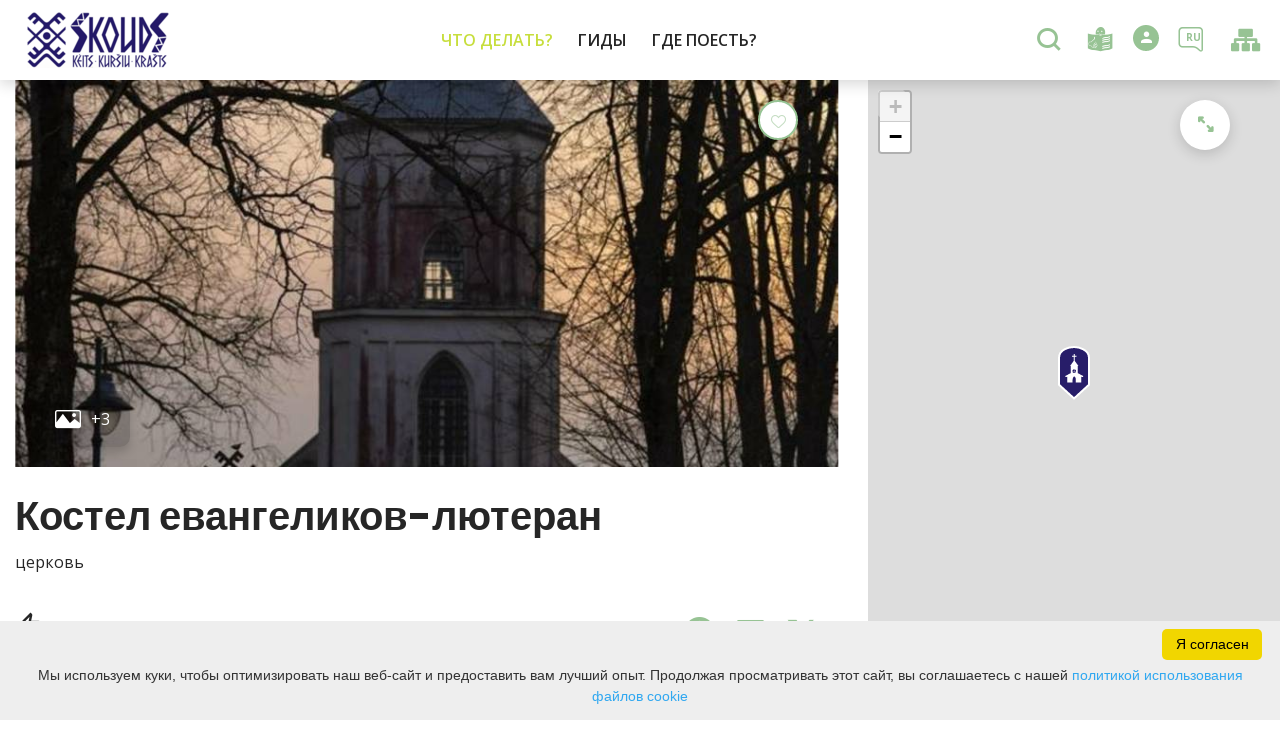

--- FILE ---
content_type: text/html; charset=UTF-8
request_url: https://www.infoskuodas.lt/ru/dostoprimechatelynosti/kostel-evangelikov-lyuteran/
body_size: 20587
content:
<!DOCTYPE HTML >
<html lang="ru">
<head>
    <meta http-equiv="content-type" content="text/html; charset=UTF-8"/>
    <meta name="viewport" content="width=device-width, initial-scale=1.0, user-scalable=0"/>
    <title>Евангелическо-лютеранская церковь в Скуодасе.</title>
    <meta property="og:title" content="Евангелическо-лютеранская церковь в Скуодасе."/>
            <meta property="og:description" content="Церковь стоит в центре города. Построена в 1821 году. Во время Первой мировой войны..."/>
        <meta name="description" content="Церковь стоит в центре города. Построена в 1821 году. Во время Первой мировой войны..." />            <meta property="fb:app_id" content=""/>
        <meta property="og:type" content="article"/>
        <meta property="og:description" content="Церковь стоит в центре города. Построена в 1821 году. Во время Первой мировой войны..."/>
        <meta property="og:url" content="https://www.infoskuodas.lt/ru/dostoprimechatelynosti/kostel-evangelikov-lyuteran/"/>
                <meta property="og:image" content="https://www.infoskuodas.lt/data/tourism_objects/social/att.a8_5W3HFZvcEVmHYOwReDOCLBSLLzw2DkP29yEeRRfQ.JPG"/>
        <meta property="og:image:width" content="660"/>
        <meta property="og:image:height" content="440"/>
    
            <link rel="shortcut icon" type="image/png"
              href="https://www.infoskuodas.lt/data/settings/favicon/zalias-i-standartinis_(1).png"/>
        <link rel="stylesheet" href="https://stackpath.bootstrapcdn.com/bootstrap/4.1.3/css/bootstrap.min.css"
          integrity="sha384-MCw98/SFnGE8fJT3GXwEOngsV7Zt27NXFoaoApmYm81iuXoPkFOJwJ8ERdknLPMO"
          crossorigin="anonymous">
            <link rel="stylesheet"
              href="https://www.infoskuodas.lt/templates/bebras/demo/css/style.css?v=1769172465">
    
    <meta name="verify-paysera" content="8e66b84385f73efb360701babf5e4fb9">

<script src="https://cdn.userway.org/widget.js" data-account="i9dCg5OA4M"></script>
        
        <script>
        var cookie_text = 'Мы используем куки, чтобы оптимизировать наш веб-сайт и предоставить вам лучший опыт. Продолжая просматривать этот сайт, вы соглашаетесь с нашей';
        var cookie_link_text = 'политикой использования файлов cookie';
        var cookie_link = 'https://www.infoskuodas.lt/ru/editable-separated/id-258/';
        var cookie_close_text = 'Я согласен';
    </script>
    <script type="text/javascript" id="cookieinfo"
            src="https://www.infoskuodas.lt/templates/js/cookieinfo.js?v=1769172465">
    </script>

    <link rel="canonical" href="https://www.infoskuodas.lt/ru/dostoprimechatelynosti/kostel-evangelikov-lyuteran/"/>
    <link rel="alternate" href="https://www.infoskuodas.lt/lankytinos-vietos/evangeliku-liuteronu-baznycia/" hreflang="lt-lt"/>
    <link rel="alternate" href="https://www.infoskuodas.lt/lv/tourism-list_poi/evangeliski-luteriska-baznica/" hreflang="lv-lv"/>
    <link rel="alternate" href="https://www.infoskuodas.lt/en/sightseeing-places/evangelical-lutheran-church/" hreflang="en-gb"/>
    <link rel="alternate" href="https://www.infoskuodas.lt/ru/dostoprimechatelynosti/kostel-evangelikov-lyuteran/" hreflang="ru-ru"/>

    <script type="application/ld+json">
	    {
    "@context": "http://schema.org",
    "@type": "TouristAttraction",
    "name": "Костел евангеликов-лютеран",
    "image": [
        "https://www.infoskuodas.lt/data/tourism_objects/large/att.a8_5W3HFZvcEVmHYOwReDOCLBSLLzw2DkP29yEeRRfQ.JPG",
        "https://www.infoskuodas.lt/data/tourism_objects/large/IMG_9181_copy.jpg",
        "https://www.infoskuodas.lt/data/tourism_objects/large/att.k19er1Cj3DqZUyACk_5UWMKGjOnzZKP8OVU3zA58I8E.JPG",
        "https://www.infoskuodas.lt/data/tourism_objects/large/att.cemfXo3eOFqbaC3RtLAp92SSuyX8Rgsh0EPTqyxSMTo.JPG"
    ],
    "geo": {
        "@type": "GeoCoordinates",
        "latitude": "56.269878",
        "longitude": "21.530985"
    },
    "address": {
        "@type": "PostalAddress",
        "name": "Vytauto g. 1, Skuodas"
    }
}
    </script>

<script type="application/ld+json">{"@context":"http://schema.org","@type":"BreadcrumbList","itemListElement":[{"@type":"ListItem","position":1,"name":"\u041c\u0435\u0441\u0442\u0430 \u0434\u043b\u044f \u043f\u043e\u0441\u0435\u0449\u0435\u043d\u0438\u044f","item":"https://www.infoskuodas.lt/ru/dostoprimechatelynosti/"}]}</script>
    
    <script type="text/javascript" src="https://www.infoskuodas.lt/templates/bebras/js/jquery-2.1.3.min.js"></script>
<script type="text/javascript" src="https://www.infoskuodas.lt/templates/bebras/js/jquery.mmenu.all.js" ></script>
<script src="https://www.infoskuodas.lt/templates/js/jquery/jquery.sumoselect.min.js"></script>
<script type="text/javascript" src="https://www.infoskuodas.lt/templates/bebras/js/lazysizes.min.js"></script>
<script type="text/javascript" src="https://www.infoskuodas.lt/templates/bebras/js/bootstrap.min.js"></script>
<script type="text/javascript" src="https://www.infoskuodas.lt/templates/bebras/js/jquery.sticky-kit.min.js"></script>
<script type="text/javascript" src="https://www.infoskuodas.lt/templates/bebras/js/swiper/swiper-bundle.min.js" ></script>
<script type="text/javascript" src="https://www.infoskuodas.lt/templates/bebras/js/jquery.magnific-popup.min.js"></script>
<script type="text/javascript" src="https://www.infoskuodas.lt/templates/bebras/js/collapse.js"></script>
<script src="https://www.infoskuodas.lt/templates/js/request.js"></script>
<script type="text/javascript" src="https://www.infoskuodas.lt/templates/js/loading.js"></script>
<script src="https://www.infoskuodas.lt/templates/bebras/js/user.js?v=1.1"></script>
<script src="https://www.infoskuodas.lt/templates/js/jquery/jquery-ui.min.js"></script>
<script type="text/javascript" src="https://www.infoskuodas.lt/templates/bebras/js/perfect-scrollbar.min.js"></script>


    <script type="text/javascript" src="https://www.infoskuodas.lt/templates/bebras/js/nouislider.min.js"></script>
        <script type="text/javascript" src="https://www.infoskuodas.lt/templates/bebras/js/popper.min.js"></script>
    <script type="text/javascript" src="https://cdnjs.cloudflare.com/ajax/libs/ekko-lightbox/5.3.0/ekko-lightbox.min.js"></script>
    <script type="text/javascript" src="https://www.infoskuodas.lt/templates/bebras/js/jquery.justifiedGallery.min.js"></script>
    <script type="text/javascript" src="https://www.infoskuodas.lt/templates/bebras/js/jquery.scrollLock.js"></script>
    <script src="https://www.infoskuodas.lt/templates/js/likedislike.js"></script>
    <script src="https://www.infoskuodas.lt/templates/js/List/List.js?v=1769172465"></script>
    <script src="https://www.infoskuodas.lt/templates/js/fullscreen.js"></script>
    <script src="https://www.infoskuodas.lt/templates/js/multiple_trips.js"></script>
    <script src="https://www.infoskuodas.lt/templates/fancybox-3.5.7/jquery.fancybox.min.js"></script>
    <script src="https://www.infoskuodas.lt/templates/swipebox/js/jquery.swipebox.js"></script>


<link href="https://www.infoskuodas.lt/templates/js/video-js/video-js.min.css" rel="stylesheet">
<script src="https://www.infoskuodas.lt/templates/js/video-js/video.min.js"></script>

        <link rel="stylesheet" href="https://www.infoskuodas.lt/templates/css/leaflet.css" crossorigin=""/>
<link rel="stylesheet" href="https://www.infoskuodas.lt/templates/css/leaflet-custom-style.css?v=1769172465" crossorigin=""/>
<script src="https://www.infoskuodas.lt/templates/js/leaflet.js" crossorigin=""></script>

<link rel="stylesheet" href="https://www.infoskuodas.lt/templates/css/MarkerCluster.css" />

<link rel="stylesheet" href="https://www.infoskuodas.lt/templates/css/MarkerCluster.Default.css" />

<!--[if lte IE 8]><link rel="stylesheet" href="https://leaflet.github.io/Leaflet.markercluster/dist/MarkerCluster.Default.ie.css" /><![endif]-->
<script src="https://www.infoskuodas.lt/templates/js/leaflet.markercluster-src.js"></script>


<script type="text/javascript">
    base_url = 'https://www.infoskuodas.lt/';
    window.lid = '3';
    window.base_url = 'https://www.infoskuodas.lt/';
    window.base_url_lang = 'https://www.infoskuodas.lt/ru/';
    window.base_url_root = 'https://www.infoskuodas.lt/';
</script>
<script type="text/javascript" src="https://www.infoskuodas.lt/templates/js/leafletMap.js?v=1769172465"></script>
<link rel="stylesheet" href="https://www.infoskuodas.lt/templates/css/leafletMap.css?v=1769172465" />



</head>
<body class="initial-load">

<style>

.tourism-ads {
    display: none;
}

</style>
<header class="header">
    <div class="container">
        <a class="top-nav-mobile-toggle" href="#mobile-menu"><span class="bebras-icon-Menu"></span><span class="sr-only">Государственное учреждение «Информационный центр туризма Скуодасского района», данные собираются и хранятся в Регистре юридических лиц, код: 174585733</span></a>
        <div class="logo clearfix">
            <a class="navbar-link" href="https://www.infoskuodas.lt/ru/">
                <img src="https://www.infoskuodas.lt/data/settings/logo/skouds_logo.png"
                     alt="Государственное учреждение «Информационный центр туризма Скуодасского района», данные собираются и хранятся в Регистре юридических лиц, код: 174585733">
            </a>
        </div>
            <div class="mobile-menu" id="mobile-menu">
        <ul class="left-menu">
                                                                                                        <li>
                                                                                                            <span class="selected ">ЧТО ДЕЛАТЬ?</span>
                                                                                <ul>
                    <li>
                                    <a   class="">
                        ЧТО ДЕЛАТЬ?
                    </a>
                            </li>
        
                                <li>

                                    <a href="https://www.infoskuodas.lt/ru/dostoprimechatelynosti/"                     class="selected"                    >
                        Места для посещения
                    </a>
                                
            </li>
                                            <li>

                                    <a href="https://www.infoskuodas.lt/ru/meropriyatiya/"                                        >
                        События
                    </a>
                                
            </li>
                        </ul>
                    </li>
                                                                <li>
                                                                                                            <span class=" ">ГИДЫ</span>
                                                                                <ul>
                    <li>
                                    <a   class="">
                        ГИДЫ
                    </a>
                            </li>
        
                                <li>

                                    <span class=" ">Услуги гида</span>
                                    <ul>
                    <li>
                                    <a   class="">
                        ГИДЫ
                    </a>
                            </li>
        
                                                                                                                </ul>

            </li>
                        </ul>
                    </li>
                                                                <li>
                                                                                                            <span class=" ">ГДЕ ПОЕСТЬ?</span>
                                                                                <ul>
                    <li>
                                    <a href="https://www.infoskuodas.lt/ru/eda-i-napitki/"  class="">
                        ГДЕ ПОЕСТЬ?
                    </a>
                            </li>
        
                                <li>

                                    <a href="https://www.infoskuodas.lt/ru/eda-i-napitki/?filterForm[category][33]=33"                                        >
                        Кафе
                    </a>
                                
            </li>
                        </ul>
                    </li>
                                                                                                                                                    </ul>
        <div class='mobile-language-switch' id="appendable-language-switch">
            <ul>
                                                        <li><a class='' href='https://www.infoskuodas.lt/lankytinos-vietos/evangeliku-liuteronu-baznycia/'>
                            <div class='language-img'><img src='https://www.infoskuodas.lt/templates/bebras/img/blank.gif'
                                                           class='flag flag-lt' alt="flag-icon Литовский"></div>
                            Литовский</a></li>
                                                        <li><a class='' href='https://www.infoskuodas.lt/lv/tourism-list_poi/evangeliski-luteriska-baznica/'>
                            <div class='language-img'><img src='https://www.infoskuodas.lt/templates/bebras/img/blank.gif'
                                                           class='flag flag-lv' alt="flag-icon Латышский"></div>
                            Латышский</a></li>
                                                        <li><a class='' href='https://www.infoskuodas.lt/en/sightseeing-places/evangelical-lutheran-church/'>
                            <div class='language-img'><img src='https://www.infoskuodas.lt/templates/bebras/img/blank.gif'
                                                           class='flag flag-en' alt="flag-icon Aнглийский"></div>
                            Aнглийский</a></li>
                                                        <li><a class='selected' href='https://www.infoskuodas.lt/ru/dostoprimechatelynosti/kostel-evangelikov-lyuteran/'>
                            <div class='language-img'><img src='https://www.infoskuodas.lt/templates/bebras/img/blank.gif'
                                                           class='flag flag-ru' alt="flag-icon Pусский"></div>
                            Pусский</a></li>
                            </ul>
        </div>
        <div class='mobile-account-block' id="menu-account-block">
    <ul class='mm-listview'>
        <li class='account-name'>
            <a class='selected'>
                <span>
                                            <span class="bebras-icon-avatar"></span>
                                    </span>
                 
            </a>
        </li>
                            <li>
                <a href="https://www.infoskuodas.lt/ru/istoriya-zakazov/"><span></span>Заказы</a>
            </li>
                    <li>
                <a href="https://www.infoskuodas.lt/ru/sumka-dlya-pokupok/"><span></span>Корзина</a>
            </li>
                    <li>
                <a href="https://www.infoskuodas.lt/ru/moi-puteshestviya/"><span></span>Мои путешествия</a>
            </li>
                    <li>
                <a href="https://www.infoskuodas.lt/ru/"><span></span>Редактировать профиль</a>
            </li>
                <li>
            <a href="javascript:;" onclick ="return logout();"><span></span>Выход из системы</a>
        </li>
    </ul>
</div>
        <div class="close-mm"><span class="bebras-icon-close"></span></div>
    </div>
    <div class="menu-con">
        <nav id="my-menu" class="main-menu clearfix" >
            <ul class="left-menu">
                                                                                                                                                            <li tabindex="0" class="selected                                                             sub-menu-parent                                                         "
                        >
                                                            <a tabindex="-1" href="" >
                                    ЧТО ДЕЛАТЬ?
                                </a>
                                                            <div class="sub-menu-col-2 scroll">
        <div class="sub-menu-list">
                                                <div class="nav-column">
                        <a class="selected" href="https://www.infoskuodas.lt/ru/dostoprimechatelynosti/" target="">                                                    <div class="sub-menu-img">
                                <img data-sizes="auto" class="image lazyload"
                                    src="[data-uri]"
                                    data-src="https://www.infoskuodas.lt/templates/images/no_photo/660x440.jpg"
                                    data-srcset="
                                                                            https://www.infoskuodas.lt/data/editable/submenu/Navidansko_parkas1.jpg 205w,
                                                                                                                https://www.infoskuodas.lt/data/editable/mobile/Navidansko_parkas1.jpg  800w
                                    "
                                     alt="Места для посещения"
                                >
                            </div>
                                                <div class="sub-menu-title">
                                Места для посещения
                        </div>
                        </a>                                            </div>
                                                                <div class="nav-column">
                        <a class="" href="https://www.infoskuodas.lt/ru/meropriyatiya/" target="">                                                    <div class="sub-menu-img">
                                <img data-sizes="auto" class="image lazyload"
                                    src="[data-uri]"
                                    data-src="https://www.infoskuodas.lt/templates/images/no_photo/660x440.jpg"
                                    data-srcset="
                                                                            https://www.infoskuodas.lt/data/editable/submenu/renginiai.jpg 205w,
                                                                                                                https://www.infoskuodas.lt/data/editable/mobile/renginiai.jpg  800w
                                    "
                                     alt="События"
                                >
                            </div>
                                                <div class="sub-menu-title">
                                События
                        </div>
                        </a>                                            </div>
                                    </div>
    </div>

                        </li>
                                                                                                        <li tabindex="0" class="                                                            sub-menu-parent                                                         submenu-standart"
                        >
                                                            <a tabindex="-1" href="" >
                                    ГИДЫ
                                </a>
                                                            <div class="scroll">
        <div class="sub-menu-list">
                                                <div class="nav-column">
                                                                                <div class="sub-menu-title">
                                Услуги гида
                            </div>
                                                                                <ul>
                                                                                                                                                                                                                                                                                                                                                                                                                </ul>
                                            </div>
                                    </div>
    </div>

                        </li>
                                                                                                        <li tabindex="0" class="                                                            sub-menu-parent                                                         "
                        >
                                                            <a tabindex="-1" href="https://www.infoskuodas.lt/ru/eda-i-napitki/" >
                                    ГДЕ ПОЕСТЬ?
                                </a>
                                                        <div class="sub-menu-col-cat-1 scroll" >
    <div class="sub-menu-list tourism_category">
                        <div class="nav-column">
                <a href="https://www.infoskuodas.lt/ru/eda-i-napitki/?filterForm[category][33]=33">
                                        <div class="sub-menu-img">
                        <div></div>
                        <img data-sizes="auto" class="image lazyload"
                            src="[data-uri]"
                            data-src="https://www.infoskuodas.lt/templates/images/no_photo/660x440.jpg"
                            data-srcset="
                                                            https://www.infoskuodas.lt/data/tourism/categories/list/trys_248514199185685_8847746459278245888_n.jpg 289w,
                                                                                        https://www.infoskuodas.lt/data/tourism/categories/mobile/trys_248514199185685_8847746459278245888_n.jpg  600w
                            "
                            alt="Кафе"
                        >
                    </div>
                                        <div class="turism-title-box">
                        <div class="sub-menu-title">Кафе</div>
                        <div class="suggestions">Объекты: 5</div>
                    </div>
                </a>
            </div>
                </div>
</div>

                        </li>
                                                                                                                                                                                                </ul>

            <ul class="right-menu">
                <li class="e-shop sub-menu-parent cart-indicator" id="cart-widget">
    </li>
<script type="text/javascript">
    function reloadCartWidgetV2() {
        request('cart-widget-refresh', {
            url: "https://www.infoskuodas.lt/?module=cart_v2&action=cart_v2_widget_refresh",
            dataType: 'json',
            success: function (result) {
                $('#cart-widget').html(result.html);
            }
        });
    }
</script>
                                <li class="search-block" id="search-block">
                    <a href="javascript:;" class="bebras-icon-search2" aria-label="Поиск"></a>

<div id="cd-search" class="cd-search search-input" onsubmit="searchSolr()">
    <div class="close-search"></div>
    <form action="https://www.infoskuodas.lt/ru/poisk/" method="get">
        <input id="searchfield" type="search" name="q" autocomplete="off" class="search-place" placeholder="Поиск">
        <label for="searchfield" class="sr-only">Поиск</label>
    </form>
    <div class="row" id="result-cont"></div>
</div>
                </li>
                                    <li class="menu-item easy-read"><a class="icon bebras-icon-easy-read" href="https://www.infoskuodas.lt/ru/widgets-list/id-111/"></a></li>
                                
                <li class="account" id="account-block">
    <a href="#login-pop" class="login-pop">
                    <span class="no-login bebras-icon-avatar"><span class="sr-only"> Авторизоваться</span></span>
            </a>
                <div id="login-pop" class="white-popup-block mfp-hide">
        <div class="login-block">
            <button title="Close (Esc)" type="button" class="mfp-close">×</button>
            <h3>Вход / Регистрация</h3>
            <div class="login-block-container">
                <div class="form-zone login">
                    <h3>Существующий аккаунт</h3>
                    <form action="" id="ajaxLogin" method="post" target="_self" _lpchecked="1">
                        <div>
                            <label for="login_name">Эл. почта</label>
                            <input id="login_name" class="comment-input" type="text" name="login_form[email]" value=""
                                   autocomplete="off">
                        </div>
                        <div class="">
                            <label for="login-pass">Пароль</label>
                            <input id="login-pass" class="comment-input" type="password" name="login_form[password]"
                                   autocomplete="off">
                        </div>
                                                <div id="log-errors">

                        </div>
                        <div class="btn-area">
                            <a href="javascript:;" onclick ="$('#ajaxLogin').submit();" class="btn dark">Авторизоваться</a>
                            <a id="reminder_" class="btn" href="javascript:;">Я забыл</a>
                            <a class="register btn dark show-reg-block" href="javascript:;">регистрироваться</a>
                        </div>
                    </form>
                </div>
                <div class="members-cont">
                    <h3>Подключение с соц. записи</h3>
                    <div class="social-login-content">

                                                    <div id="facebookLoginBtn" onclick="loginFb(true);">
                                <span></span>Авторизироваться через Facebook</div>
                                                                                                                            <div class="privacy-policy-login">Регистрируясь, вы соглашаетесь с нашими <a target="_blank" href="https://www.infoskuodas.lt/ru/editable-separated/id-258/">Политика конфиденциальности</a></div>
                                            </div>
                </div>
            </div>
        </div>
        <div class="reg-block">
            <button title="Close (Esc)" type="button" class="mfp-close">×</button>
            <a class="btn back-login"></a>
            <h3>регистраци </h3>
            <div class="members-cont">
                <div class="form-zone">
                    <form action="" id="ajaxRegister" method="post" target="_self" _lpchecked="1">
                        <input id="e_input3" name="e" value="save" type="hidden">
                        <div class="reg-input-area">
                            <div>
                                <div class="">
                                    <label for="reg-name">Название</label>
                                    <input id="reg-name" class="comment-input" type="text" name="register_form[first_name]" value=""
                                           autocomplete="off">
                                </div>
                                <div class="">
                                    <label for="reg-lastname">Фамилия</label>
                                    <input id="reg-lastname" class="comment-input" type="text" name="register_form[last_name]" value=""
                                           autocomplete="off">
                                </div>
                                <div class="">
                                    <label for="reg-email">Эл. почта</label>
                                    <input id="reg-email" class="comment-input" type="text" name="register_form[email]" value=""
                                           autocomplete="off">
                                </div>
                            </div>
                            <div>
                                <div class="">
                                    <label for="reg-pass">Пароль</label>
                                    <input id="reg-pass" class="comment-input" type="password" name="register_form[password]"
                                           autocomplete="off">
                                </div>
                                <div class="">
                                    <label for="reg-pass2">Повторить пароль</label>
                                    <input id="reg-pass2" class="comment-input" type="password" name="register_form[password2]"
                                           autocomplete="off">
                                </div>
                            </div>
                        </div>
                                                <div class="privat-rules">
                            Регистрируясь, вы соглашаетесь с нашими <a target="_blank" href="https://www.infoskuodas.lt/ru/editable-separated/id-258/">Политика конфиденциальности</a>
                        </div>
                                                <a href="javascript:;" onclick ="$('#ajaxRegister').submit();" class="register btn">регистрироваться</a>
                        <div id="reg-errors">
                        </div>
                    </form>
                </div>
            </div>
        </div>
        <div class="form-zone pass-reminder">
            <button title="Close (Esc)" type="button" class="mfp-close">×</button>
            <a class="btn back-login"></a>
            <h3>Напоминание пароля</h3>
            <form action="" id="ajaxReminder" method="post" target="_self" _lpchecked="1">
                <input id="e_input2" name="e" value="save" type="hidden">

                <div class="">
                    <label for="remind_email">Эл. почта</label>
                    <input id="remind_email" class="comment-input" type="text" name="f[email]" value=""
                           autocomplete="off">
                </div>

                <div class="btn-area">
                    <a href="javascript:;" onclick ="$('#ajaxReminder').submit();" id="reminder_" class="btn">Отзыв</a>
                </div>
                <div id="remind-errors">
                </div>
            </form>
        </div>
    </div>


<script type="text/javascript">
    var reminder_errors = $('#remind-errors');
    $('#ajaxReminder').submit(function ()
    {
        var form = $(this).serialize();

        startLoading();
        reminder_errors.html('');
        $.ajax({
            url: "https://www.infoskuodas.lt/ru/?module=members&action=psw_recovery",
            data: form,
            type: "POST",
            dataType: 'json',
            success: function (result)
            {
                stopLoading();
                if (result.message)
                reminder_errors.append('<div class="space-bracket red"><span>' + result.message + '</span></div>');
            }
        });

        return false;
    });

    var login_errors = $('#log-errors');
    $('#ajaxLogin').submit(function ()
    {
        var form = $(this).serialize();

        startLoading();
        login_errors.html('');
        $.ajax({
            url: "https://www.infoskuodas.lt/ru/?module=members&action=login",
            data: form,
            type: "POST",
            dataType: 'json',
            success: function (result)
            {
                stopLoading();
                if (result.errors)
                {
                    $.each(result.errors, function (i, val)
                    {
                        login_errors.append('<div class="space-bracket red"><span>' + val + '</span></div>');
                    });
                }
                else
                {
                    var magnificPopup = $.magnificPopup.instance;
                    magnificPopup.close();
                    afterLogin();
                }
            }
        });

        return false;
    });

    var register_errors = $('#reg-errors');
    $('#ajaxRegister').submit(function ()
    {
        startLoading();
        var form = $(this).serialize();
        register_errors.html('');
        $.ajax({
            url: "https://www.infoskuodas.lt/ru/?module=members&action=register",
            data: form,
            type: "POST",
            dataType: 'json',
            success: function (result)
            {
                stopLoading();
                if (result.errors)
                {
                    $.each(result.errors, function (i, val)
                    {
                        register_errors.append('<div class="space-bracket red"><span>' + val + '</span></div>');
                        return false;
                    });
                }
                else
                {
                    var success_text = "Регистрация прошла успешно.";
                    var email_text = "##el-pastu-issiunteme-aktyvacijos-nuoroda##";
                    register_errors.append('<div class="space-bracket red"><span>' + success_text + '</span></div>');
                    register_errors.append('<div class="space-bracket red"><span>' + email_text + '</span></div>');
                }
            }
        });

        return false;
    });

    $(function ()
    {
        $('.login-pop').magnificPopup({
            type: 'inline',
            preloader: false,
            focus: '#username',
            modal: true
        });

        $(".show-reg-block").on('click', function() {
            $(".login-block").slideUp();
            $(".reg-block").slideDown();
        });

        $(".back-login").on('click', function() {
            $(".login-block").slideDown();
            $(".reg-block, .form-zone.pass-reminder").slideUp();
        });

        $("#reminder_").on("click", function(){
            $(".login-block").slideUp();
            $(".form-zone.pass-reminder").slideDown();
        });
    });
</script>

    </li>

                <li class="sub-menu-parent language-switch mobile-language-switch d-none">
                                                                                                                                                                                                                                                                                                            <a class="kalba">
                                <span>##kalba##</span>
                            </a>
                                                                 <ul class="sub-menu">
                        <div>
                            
                                                                                                                                                                                                                                                                                                                                                
                                                                <li>
                                    <a href="//lankytinos-vietos/evangeliku-liuteronu-baznycia/">
                                        <span class="mobile"><span><img src="https://www.infoskuodas.lt/templates/bebras/img/blank.gif" class="flag flag-lt" alt="flag-icon Литовский"></span> Литовский</span>
                                    </a>
                                </li>

                            
                                                                                                                                                                                                                                                                                                                                                
                                                                <li>
                                    <a href="/lv/tourism-list_poi/evangeliski-luteriska-baznica/">
                                        <span class="mobile"><span><img src="https://www.infoskuodas.lt/templates/bebras/img/blank.gif" class="flag flag-lv" alt="flag-icon Латышский"></span> Латышский</span>
                                    </a>
                                </li>

                            
                                                                                                                                                                                                                                                                                                                                                
                                                                <li>
                                    <a href="/en/sightseeing-places/evangelical-lutheran-church/">
                                        <span class="mobile"><span><img src="https://www.infoskuodas.lt/templates/bebras/img/blank.gif" class="flag flag-en" alt="flag-icon Aнглийский"></span> Aнглийский</span>
                                    </a>
                                </li>

                            
                                                                                                                                                                                                                                                                                                                                                
                                                                <li class="selected-language">
                                    <a href="/ru/dostoprimechatelynosti/kostel-evangelikov-lyuteran/">
                                        <span class="mobile"><span><img src="https://www.infoskuodas.lt/templates/bebras/img/blank.gif" class="flag flag-ru" alt="flag-icon Pусский"></span> Pусский</span>
                                    </a>
                                </li>

                                                    </div>
                    </ul>
                </li>

                <li class="sub-menu-parent language-switch">
                                                                                                                                                                                                                                                                                                            <a href="">
                                <span>RU</span>
                            </a>
                                            
                    <ul>
                        
                                                                                                                
                                                                                                                                                                                                                                                                                                                                        <li >
                                <a href="//lankytinos-vietos/evangeliku-liuteronu-baznycia/">
                                    <div>
                                        <img src="https://www.infoskuodas.lt/templates/bebras/img/blank.gif"
                                             class="flag flag-lt"
                                             alt="flag-icon Литовский">
                                    </div>
                                    Литовский
                                </a>
                            </li>
                        
                                                                                                                
                                                                                                                                                                                                                                                                                                                                        <li >
                                <a href="/lv/tourism-list_poi/evangeliski-luteriska-baznica/">
                                    <div>
                                        <img src="https://www.infoskuodas.lt/templates/bebras/img/blank.gif"
                                             class="flag flag-lv"
                                             alt="flag-icon Латышский">
                                    </div>
                                    Латышский
                                </a>
                            </li>
                        
                                                                                                                
                                                                                                                                                                                                                                                                                                                                        <li >
                                <a href="/en/sightseeing-places/evangelical-lutheran-church/">
                                    <div>
                                        <img src="https://www.infoskuodas.lt/templates/bebras/img/blank.gif"
                                             class="flag flag-en"
                                             alt="flag-icon Aнглийский">
                                    </div>
                                    Aнглийский
                                </a>
                            </li>
                        
                                                                                                                
                                                                                                                                                                                                                                                                                                                                        <li class="active">
                                <a href="/ru/dostoprimechatelynosti/kostel-evangelikov-lyuteran/">
                                    <div>
                                        <img src="https://www.infoskuodas.lt/templates/bebras/img/blank.gif"
                                             class="flag flag-ru"
                                             alt="flag-icon Pусский">
                                    </div>
                                    Pусский
                                </a>
                            </li>
                                            </ul>
                </li>
                                <li class="page-tree">
                    <a href="https://www.infoskuodas.lt/ru/dom/" ></a>
                </li>
                            </ul>

            <div class="menu-bg"></div>

            <div class="mob-menu" style="float: right;">
                <div class="mobile-search-block"> <a class="bebras-icon-search2" id="mobile-search-trigger"></a>

<div id="cd-search" class="cd-search search-input" onsubmit="searchSolr()">
    <div class="close-search"></div>
    <form action="https://www.infoskuodas.lt/ru/poisk/" method="get">
        <input id="searchfield-mobile" type="search" name="q" autocomplete="off" class="search-place" placeholder="Поиск">
        <label for="searchfield-mobile" class="sr-only">Поиск</label>
    </form>
    <div class="row" id="result-cont-mobile"></div>
</div>
</div>
                                    <div><a class="icon bebras-icon-easy-read" href="https://www.infoskuodas.lt/ru/widgets-list/id-111/"></a></div>
                                                            </div>
        </nav>
    </div>
    <script type="text/javascript">
    $(".search-input input").keyup(function(e) {
        if (e.keyCode === 27) {
            $(".search-block > a").removeClass('selected');
            $('.search-block').removeClass('show-search');
        }
    });

    if($( window ).width() >= 1160) {
        searchfield = $('#searchfield');
    } else {
        searchfield = $('#searchfield-mobile');
    }

    let searchTimeout;
    let current;
    $(window).load(function(){
        searchfield.keyup(function(e){
            if (e.which !== 40 && e.which !== 38) { // down
                clearTimeout(searchTimeout);
                searchTimeout = setTimeout(searchSolr, 300);
            } else {
                walkSuggestions(e.which)
            }
        });
    });

    let typedValue = "";

    function searchSolr(){
        if(searchfield.val().length == 0){
            $('#result-cont').html('');
            $('.cd-search').removeClass('is-visible');
            $('header.small-header').removeClass('mob-search-active');
            return;
        }

        request('searchSuggestions', {
            type: 'POST',
            url: 'https://www.infoskuodas.lt/?module=search&action=suggestions&lang_code=3',
            data : {
                ajax : 1,
                index: 1,
                query : searchfield.val()
            },
            success: function(result){
                if($( window ).width() >= 1160) {
                    $('#result-cont').html(result);
                    current = null;
                    typedValue = searchfield.val();
                } else {
                    $('#result-cont-mobile').html(result);
                }
            }
        });
    }


    $('.search-block > a').on('click', function(event){
        if ($('#searchfield').val() &&  $('.cd-search').hasClass('is-visible')) {
            $('#searchfield').parent().submit();
        }
        toggleSearch();
        if (!$('#searchfield').is(":empty")) {

        }
    });


    $('.close-search').on('click', function(event){
        event.preventDefault();
        toggleSearch("close");
    });


    jQuery(document).on('keyup',function(evt) {
        if (evt.keyCode == 27) {
            event.preventDefault();
            toggleSearch("close");
        }
    });


    function toggleSearch(type) {
        searchSolr();
        if(type=="close") {
            $('header.small-header').removeClass('mob-search-active');
            $('.search-block').removeClass('show-search');
            $('.cd-search').removeClass('is-visible');
            $(".search-block").removeClass('selected');
            $('body').removeClass('stop-scrolling');
            $('.menu-bg').removeClass('active-menu-bg');
        } else {
            //toggle search visibility
            $('header.small-header').toggleClass('mob-search-active');
            $('body').toggleClass('stop-scrolling');
            $('.search-block').toggleClass('show-search');
            $('.cd-search').toggleClass('is-visible');
            $('.search-block').toggleClass('selected');
            $('.menu-bg').toggleClass('active-menu-bg');
            var input = document.getElementById('searchfield');
            input.focus();
            input.select();
            if($(window).width() > 1190 && $('.cd-search').hasClass('is-visible')) $('.cd-search').find('input[type="search"]').focus();
        }
    }

    $(document).mouseup(function(e)
    {
        var container = $(".cd-search");

        // if the target of the click isn't the container nor a descendant of the container
        if (!container.is(e.target) && container.has(e.target).length === 0)
        {
            toggleSearch("close");
        }
    });

    //mobile

    $('#mobile-search-trigger').on('click', function(event){
        event.preventDefault();
        toggleSearch();
    });

    $( document ).ready(function() {
       $('.hp-search .search-place').keydown(function(e) {
           var code = e.key;
           var value = $(this).val();
           if(code === "Enter") {
               e.preventDefault();
           }
           if( $(".mobile-search-block").css('display') == 'none') {
               $('.search-block > a').trigger( "click" );
               $('#searchfield').val(value);
           } else {
               $('#mobile-search-trigger').trigger( "click" );
               $('#searchfield-mobile').val(value);
               $('#searchfield-mobile').focus();
           }
           this.value = '';
       })
    });

    function goNext(){
        if (current){
            if(current.next().length !== 0) {
                let next = current.next();
                let previous = current;
                change(previous, next);
            }
        } else {
            current = $('.suggestion-item').first();
            change(null, current);
        }
    }

    function goPrevious(){
        if (current){
            if(current.prev().length !== 0) {
                let next = current.prev();
                let previous = current;
                change(previous, next);
            } else{
                change(current, null)
            }
        } else {
            current = $('.suggestion-item').last();
            change(null, current);
        }
    }

    function change(previous, next) {
        if (previous)
            previous.css('background-color', '#fff');
        if (next){
            current = next;
            next.css("background-color", "#efefef");
            let text = $('a', next).text();
            searchfield.val(text)
        } else {
            searchfield.val(typedValue)
        }
    }
    
    function walkSuggestions(key) {

        if (key === 40) { // down
            goNext();
        } else if (key === 38) { // up
            goPrevious();
        }
    }

</script>


    </div>
</header>
<div id="class_change" class="wrap container-fluid bootstrap-list">
    <div class="row">
        <div class="col-lg-8 col-md-8 col-sm-12"><div class="bootstrap-tourism-view" id="left_side">
            <div class="main-view-photo">
                                        <a href="https://www.infoskuodas.lt/data/tourism_objects/large/att.a8_5W3HFZvcEVmHYOwReDOCLBSLLzw2DkP29yEeRRfQ.JPG"
                   data-fancybox="gallery" data-caption="">
                    <img data-sizes="auto" class="image lazyload"
                         src="[data-uri]"
                         data-srcset="
                            https://www.infoskuodas.lt/data/tourism_objects/landing/att.a8_5W3HFZvcEVmHYOwReDOCLBSLLzw2DkP29yEeRRfQ.JPG 868w,
                            https://www.infoskuodas.lt/data/tourism_objects/view-route/att.a8_5W3HFZvcEVmHYOwReDOCLBSLLzw2DkP29yEeRRfQ.JPG 767w,
                            https://www.infoskuodas.lt/data/tourism_objects/mobile/att.a8_5W3HFZvcEVmHYOwReDOCLBSLLzw2DkP29yEeRRfQ.JPG 560w"
                         alt="Костел евангеликов-лютеран"
                    >
                                                                <div class="photo-indicator">
                            <span class="bebras-icon-photo-indicator"></span>
                            +3
                        </div>
                                    </a>
                    </div>
        <a class="add-favorite" onclick="addToTrip(345);">
        <input data-id="345" type="checkbox"                class="favorite-heart trip_object_345" id="favorite_object_345">
        <label for="favorite_object_345"><span class="sr-only">Добавить мои поездки</span></label>
    </a>

    <div class="tourism-view-block">
        <h1>Костел евангеликов-лютеран</h1>
        <div class="category">церковь</div>

        


        
        
        
        
        <div class="like-dislike-button">
    <div class="like-dislike trigger" data-rate="1" data-type="poi" data-id="345">
        <input id="rate-345" type="checkbox" class="rate" >
        <label for="rate-345" class="likes like-count clickable-by-enter" tabindex="0"><span
                    class="rate-text">Понравилось </span><span>(<span class="rate_positive">0</span>)</span></label>
    </div>
    <div class="like-dislike trigger" data-rate="-1" data-type="poi" data-id="345">
        <input id="rate-345poi" type="checkbox" class="rate" >
        <label for="rate-345poi" class="dislikes like-count clickable-by-enter" tabindex="0"><span
                    class="rate-text">Не нравится </span><span>(<span class="rate_negative">0</span>)</span></label>
    </div>
</div>
                
        

            <script src="https://www.google.com/recaptcha/api.js?render=6LdOi-oUAAAAAKU10U45LcmDtnG2HbrucVNQ2xIq"></script>
    <script>window.gcaptcha_key = "6LdOi-oUAAAAAKU10U45LcmDtnG2HbrucVNQ2xIq"</script>
<div class="share-block">
    <div id="socialShare" class="btn-group share-group">
        <ul class="share-list">
            <li>
                <a data-original-title="Email" rel="tooltip" class="share btn btn-mail email-popup"
                   data-placement="left" href="#email-popup">
                    <i class="bebras-icon-email2"> <span class="sr-only">Email</span></i>
                </a>
            </li>
            <li>
                <a data-original-title="Facebook" rel="tooltip" class="share btn btn-facebook"
                   data-placement="left" href="https://www.infoskuodas.lt/ru/dostoprimechatelynosti/kostel-evangelikov-lyuteran/" name="fb">
                    <i class="fa fa-facebook-official"> <span class="sr-only">Facebook</span></i>
                </a>
            </li>
            <li>
                <a data-original-title="X" rel="tooltip" class="share btn btn-twitter"
                   data-placement="left" href="https://www.infoskuodas.lt/ru/dostoprimechatelynosti/kostel-evangelikov-lyuteran/" name="tw">
                    <i class="bebras-icon-x"> <span class="sr-only">X</span></i>
                </a>
            </li>
        </ul>
        <!-- Email popup -->
        <div id="email-popup" class="email-form white-popup-block mfp-hide">
            <h3>Отправить ссылку по электронной почте</h3>
            <form id="email_share">
                <input spellcheck="false" type="text" class="email-input" name="f[from]" id="share-email"
                       placeholder="Ваша электронная почта">
                <label for="share-email" class="sr-only">Ваша электронная почта</label>
                <input spellcheck="false" type="text" class="email-input" name="f[emails]" id="share-emails"
                       placeholder="Адреса электронной почты получателя, разделенные ,">
                <label for="share-emails" class="sr-only">Адреса электронной почты получателя, разделенные ,</label>
                <input type="submit" class="send-email btn dark" value="Послать">
            </form>
            <script>
                $('#email_share').submit(function(e){
                    e.preventDefault();
                    var form = $(this);
                    var URL = "https://www.infoskuodas.lt/ru/tourism-send_email/id-345/";

                    grecaptcha.ready(function () {
                        // console.log("Captcha loaded, key: ",window.gcaptcha_key);
                        grecaptcha.execute(window.gcaptcha_key, {
                            action: 'create_email'
                        }).then(function (token) {
                            // console.log("Captcha token received", token);
                            form.prepend('<input type="hidden" name="g-recaptcha-response" value="' + token + '">');

                            jQuery.ajax(
                                {
                                    type: 'POST',
                                    url: URL,
                                    data: form.serialize(),
                                    dataType: "json",
                                    beforeSend: function () {
                                        $('input', form).removeClass('err');
                                    },
                                    success: function (result) {
                                        if (result.success) {
                                            showMessage(result.message);
                                            $.magnificPopup.close();
                                        } else {
                                            $.each(result.errors, function (i, val) {
                                                showMessage(val, 'err');
                                            });
                                        }
                                    }
                                });
                        });
                    });

                    return false;
                });

                $(document).ready(function ()
                {
                    $('.email-popup').magnificPopup({
                        type: 'inline',
                        preloader: false,
                        focus: '#name',

                        // When elemened is focused, some mobile browsers in some cases zoom in
                        // It looks not nice, so we disable it:
                        callbacks: {
                            beforeOpen: function ()
                            {
                                if ($(window).width() < 700)
                                {
                                    this.st.focus = false;
                                }
                                else
                                {
                                    this.st.focus = '#name';
                                }
                            }
                        }
                    });
                });
            </script>

        </div>
    </div>
    <script type="text/javascript">
        $('.btn-share').on('click', function ()
        {
            $(this).parent().addClass('open');
        });

        $(document).click(function (e)
        {
            var target = e.target;

            if (!$(target).is('#socialShare') && !$(target).parents().is('#socialShare'))
            {
                $('#socialShare').removeClass('open');
            }
        });

        $('.share').click(function (e)
        {
            e.preventDefault();
            var a = this.name;
            console.log(this.href);

            if (a == 'fb')
            {
                Share('https://www.facebook.com/sharer/sharer.php?u=' + encodeURIComponent(this.href));
            }

            if (a == 'tw')
            {
                Share('https://twitter.com/intent/tweet?text=' + encodeURIComponent(this.href));
            }

            if (a == 'g+')
            {
                Share('https://plus.google.com/share?url=' + encodeURIComponent(this.href));
            }

        });

        function Share(url)
        {
            window.open(url, 'name', 'height=550,width=550');
        }


    </script>
</div>


        
        
        

                    <div class="contact-content">
                <h3>Контакты</h3>
                <div class="contact-block">
                                            <div class="address-block">
                            <div class="contact-block-title">Адрес:</div>
                            <div class="address">
                                                                    <a target="_blank"
                                       href="//maps.google.com/maps?q=56.269878,21.530985&ll=56.269878,21.530985&z=12">Vytauto g. 1, Skuodas</a>
                                                            </div>
                                                                                </div>
                    
                                                                            </div>
            </div>
        
        <div class="content-list">
            <div class="content">
                <p style="text-align:justify">Костел является архитектурным па&shy;мятником, Он стоит в центре городка, в восточной стороне площади, Фунда- тор теперешнего костела - граф Сапега, Костел построен в 1821 г,, а его ремонт проведен в 1924 г, После Второй ми&shy;ровой войны костел был открыт лишь во время больших лютеранских празд&shy;ников и похорон, В 1972 г, костел был отреставрирован. В настоящее время в нем открыта выставка народного худо&shy;жества - магазин &laquo;Маргутис&raquo;, Это са&shy;мое старое строение Скуодаса.</p>

<div id="leifolkicnjbbkajlfmhackhfmijcecc" style="display:none">&nbsp;</div>

<div id="leifolkicnjbbkajlfmhackhfmijcecc" style="display:none">&nbsp;</div>

            </div>
        </div>

                                        
                    <div class="gallery-content">
                <h3>Галерея</h3>
                <div class="gallery-row">
                    <div class="object-gallery">
                                                                                                                                                                            <a href="https://www.infoskuodas.lt/data/tourism_objects/large/IMG_9181_copy.jpg" class=""
                                       data-fancybox="gallery" data-caption="">
                                        <img src="https://www.infoskuodas.lt/data/tourism_objects/thumbnails/IMG_9181_copy.jpg">
                                    </a>
                                                                                                                                                                                    <a href="https://www.infoskuodas.lt/data/tourism_objects/large/att.k19er1Cj3DqZUyACk_5UWMKGjOnzZKP8OVU3zA58I8E.JPG" class=""
                                       data-fancybox="gallery" data-caption="">
                                        <img src="https://www.infoskuodas.lt/data/tourism_objects/thumbnails/att.k19er1Cj3DqZUyACk_5UWMKGjOnzZKP8OVU3zA58I8E.JPG">
                                    </a>
                                                                                                                                                                                    <a href="https://www.infoskuodas.lt/data/tourism_objects/large/att.cemfXo3eOFqbaC3RtLAp92SSuyX8Rgsh0EPTqyxSMTo.JPG" class=""
                                       data-fancybox="gallery" data-caption="">
                                        <img src="https://www.infoskuodas.lt/data/tourism_objects/thumbnails/att.cemfXo3eOFqbaC3RtLAp92SSuyX8Rgsh0EPTqyxSMTo.JPG">
                                    </a>
                                                                                                        </div>
                </div>
            </div>
        
        
    <div class="comment-content">
        <h3>Отзывы</h3>
        <div id="review-b">

            <div class="content-wrap">
    <form id="comment-form" target="_self">
        <input type="hidden" name="f[apgavikas]" value="">
        <input id="rcp" type="hidden" name="f[rcp]" value="sec_check">
            <div id="user-comment">
            <div class="input-name">
            <label for="comment-anon_name">Название</label>
            <a class="login-pop-comments login" onclick="$('.login-pop').click();return false;" tabindex="0" id="login-pop-comments">Авторизоваться</a>
            <input id="comment-anon_name" type="text" name="f[anon_name]">
        </div>
    </div>
<script>
    $("#login-pop-comments").keyup(function(event) {
        if (event.keyCode === 13) {
            $("#login-pop-comments").click();
        }
    });
</script>

        <div class="like-dislike trigger" data-rate="-1" data-type="poi" data-id="345">
            <input type="checkbox" class="rate" id="like-minus" >
            <label class="dislikes like-count clickable-by-enter" for="like-minus" tabindex="0">Не нравится</label>
        </div>
        <div class="like-dislike trigger" data-rate="1" data-type="poi" data-id="345">
            <input type="checkbox" class="rate" id="like-plus" >
            <label class="likes like-count clickable-by-enter" for="like-plus" tabindex="0">Понравилось</label>
        </div>

        <div class="input-content">
            <textarea id="comment-text" name="f[text]" placeholder="Опишите свои впечатления"></textarea>
            <label class="sr-only" for="comment-text">Опишите свои впечатления</label>
        </div>

        <div id="comment-error" class="hidden">
        </div>
        <a type="submit" onclick="$('#comment-form').submit();" class="btn green clickable-by-enter" tabindex="0">Комментарий</a>
    </form>
</div>
<script>
    var commentError = $('div#comment-error');

    $('#comment-form .like-dislike label').click(function ()
    {
        var item = $('#' + $(this).parent().data('id'));
        $('input', $(this).parent()).prop('checked', false);
        var checked = !!item.attr('checked');
        console.log(item, checked);
        item.prop('checked', !checked);
        item.attr('checked', !checked);
    });

    $('#comment-form').submit(function (e)
    {
        var data = $(this).serialize().replace('sec_check', 'rxx3rx') + "&f[title]=placeholder";
        var form = $(this);

        $.ajax({
            dataType: 'json',
            type: 'post',
            url: 'https://www.infoskuodas.lt/?module=editable&action=write&comment_item_id=345&comment_type=poi',
            data: data,
            success: function (result)
            {
                $('.comment-input').removeClass('err');
                commentError.addClass('hidden');
                commentError.html('');
                if (result.status == 0)
                {
                    $.each(result.error, function (i, val)
                    {
                        console.log(val);
                        $('#comment-' + i).addClass('err');
                        commentError.append('<span class="comment-error">' + val + ' </span>');
                    });
                    commentError.removeClass('hidden');
                }
                else if (result.status == 1)
                {
                    list.prepend(result.html);
                    comments = 1;
                    form[0].reset();
                }
            }
        });

        return false;
    });
    //after login override (user.js)
    afterLogin = function ()
    {
        reloadUserMenu();
        stopLoading();

        $.ajax({
            url: window.base_url_lang + '?module=members&action=usermenu',
            dataType:'json',
            success: function (result)
            {
                $('#user-comment').replaceWith(result.comment_user);
            }
        });
    };
</script>
        </div>
        <div class="review-block">
            <ul id="comment-list">
                
            </ul>
            <div id="review-a">
                            </div>
        </div>
    </div>
    <script>
        list = $('#comment-list');
        form = $('#review-b');

        function toggleForm(item)
        {
            form.toggleClass('hidden');
            if(!form.hasClass('hidden'))
                $('html, body').animate({
                    scrollTop: form.offset().top
                }, 1000);

            item.toggleClass('red');
        }

        function reloadCommentsForm()
        {
            $.ajax({
                url:"https://www.infoskuodas.lt/ru/?module=editable&action=get_comment_form",
                data:{
                    comment_type:'poi',
                    comment_item_id:'345'
                },
                type:'post',
                success:function(data)
                {
                    form.html(data);
                    if(typeof reloadLoginPopupComments == "function")
                    {
                        reloadLoginPopupComments();
                    }
                }
            });
        }

        $('#load-more-comments').click(function ()
        {
            var timestamp = $(this).data('timestamp');
            $.ajax({
                type: 'post',
                dataType: 'json',
                url: 'https://www.infoskuodas.lt/?module=editable&action=commentsRender&comment_ajax=1&comments_page=1&comment_item_id=345&comment_type=poi',
                success: function (result)
                {
                    list.html(result.html);
                    $('#load-more-comments').remove();
                }
            });
        });
    </script>

    </div>

    <script>
        if (typeof map != "undefined") {
            if (map.objects[345]) {
                map.deselectAllObjects();
                map.objects[345].select(true);
                if (map.map.setView != "undefined") {
                    map.map.setView(map.objects[345].pointer._latlng, 18);
                } else {
                    map.map.setCenter(map.objects[345].pointer.position);
                    map.map.setZoom(18);
                }
            }

            if (map.openedRoute) {
                map.selectOpenedRouteObject(345);
            }
        }
    </script>
    <script>
        window.back_button_text = "Oписание";
        $('.map-close-fullscreen').html(window.back_button_text);

        $(document).ready(function () {
            var window_width = window.innerWidth;


            if (window_width < 768) {
                jQuery(".sidebar > div:first-child").trigger("sticky_kit:detach");
            } else {
                make_sticky();
            }

            jQuery(window).resize(function () {

                window_width = window.innerWidth;
                if (window_width < 768) {
                    jQuery(".sidebar > div:first-child").trigger("sticky_kit:detach");
                } else {
                    make_sticky();

                }

            });
            function make_sticky() {
                jQuery(".sidebar > div:first-child").trigger("sticky_kit:detach");
                jQuery("header:not(.small-header) ~ .view.object .sidebar > div:first-child, header:not(.small-header) ~ .mm-slideout .view.object .sidebar > div:first-child").stick_in_parent({
                    //parent: '.sidebar',
                    offset_top: 80,
                });

                jQuery("header.small-header ~ .view.object .sidebar > div:first-child, header.small-header ~ .mm-slideout .view.object .sidebar > div:first-child").stick_in_parent({
                    //parent: '.sidebar',
                    offset_top: 66,
                });
            }
        });
    </script>
    <script>
        function changeEditLink(){
            if (typeof changeAdminEditUrl !== "undefined"){
                changeAdminEditUrl('https://www.infoskuodas.lt/admin/?module=tourism&action=edit_poi&id=345', false);
            }
        }

        changeEditLink();
        $(document).ready(function(){
            changeEditLink();
            initYellowAudioPlayers();
        })

    </script>
</div>

<link rel="stylesheet" href="https://cdn.jsdelivr.net/npm/pannellum/build/pannellum.css"/>
<script src="https://cdn.jsdelivr.net/npm/pannellum@2.5.6/build/pannellum.js"></script>
<script>
$(document).ready(function(){
    $('[data-fancybox="gallery"]').fancybox({
        afterShow: function(instance, slide){
            if(slide.opts.$orig.data('type') === 'html'){
                instance.current.$content.html('<div id="panorama-container"></div>');
                var panoramaSrc = slide.opts.$orig.data('src');
                var viewer = pannellum.viewer('panorama-container', {
                    "type": "equirectangular",
                    "panorama": panoramaSrc,
                    "autoLoad": true,
                    "autoRotate": -1,
                    "showControls": true,
                    "mouseZoom": true,
                    "hotSpots": [],
                    "orientationOnByDefault": true
                });
                instance.update();
            }
        },
        afterClose: function(){
            var viewer = document.getElementById('panorama-container');
            if(viewer)
                viewer.innerHTML = '';
        },
        beforeSlideLoad: function(instance, slide){
            if(slide.opts.$orig.data('type') === 'html')
                instance.current.transitionEffect = false;
            else
                instance.current.transitionEffect = 'fade';
        }
    });
});
</script></div>
        <div class="col-lg-4 col-md-4 col-sm-12 pr-0"><div class="sidebar" id="right_side">
    <div>
        <div class="sidebarsticky">

            <div id="sidebar_buttons_component">
    <div class="btn full-screen-map"></div>
    <div class="mobile-filter-map-content">
        <div class="mobile-filter-map-button ">
                        <div class="mobile-map">Карта</div>
                    </div>
    </div>
    <script>
        $(".mobile-map").on('click', function(e){
            if($(this).hasClass('mobile-cancel')){

                $('.filter-block').removeClass('active');
                $(".mobile-filter-map-button .mobile-filter").text(filter_text);
                $(".mobile-filter-map-button .mobile-cancel")
                    .removeClass('mobile-cancel')
                    .addClass('mobile-map')
                    .text(map_text);

                e.preventDefault();
                $('body').removeAttr('style');
                $('body').css('overflow', 'auto');

            }
            else
            {
                if (navigator.userAgent.match(/(iPod|iPhone|iPad)/)) {
                    $("#map").addClass("ios");
                } else{
                    GoInFullscreen($("#map").get(0));
                }
            }
        });


        openFilter = function ()
        {

        };
        
        openProduct = function ()
        {

        };
                $(".btn.product-btn").off('click').on("click", function ()
        {
            openProduct();
        });
        openProduct = function ()
        {
            var product_block = $(".products-sidebar-block");
            product_block.toggleClass("active");
            addGlobalComponentParam('objects_filter_open', product_block.hasClass('active') ? 1 : 0);
        };

        

        function toggleMap()
        {
            map.locked = true;
            $(".full-screen-map").toggleClass('closed-map');
            $(".btn.filter-btn").toggleClass('hide');
            $(".wrap").toggleClass('full-map');

            setTimeout(function(){
                map.locked = false;
            }, 1000);

            setTimeout(function(){
                map.map.invalidateSize();
                map.rebound();
            }, 1100);
        }
        function mapOff()
        {
            if(!$(".full-screen-map").hasClass('closed-map'))
                return;

            toggleMap();
        }

        $(".btn.full-screen-map").on("click", function() {
            toggleMap();
        });

        var filter_text = "Фильтр";
        var map_text = "Карта";
        var save_text = "Сохранить";
        var cancel_text = "Отзывать";

        $(".mobile-filter").on('click', function(e){
            if( $('.filter-block').hasClass('active') ){
                $('.filter-block').removeClass('active');
                $(".mobile-filter-map-button .mobile-filter").text(filter_text);
                $(".mobile-filter-map-button .mobile-cancel")
                    .removeClass('mobile-cancel')
                    .addClass('mobile-map')
                    .text(map_text);

                e.preventDefault();
                body.removeAttr('style');
                body.css('overflow', 'auto');

            } else {

                $(".mobile-filter-map-button .mobile-map")
                    .addClass('mobile-cancel')
                    .removeClass('mobile-map')
                    .text(cancel_text);

                $('.filter-block').addClass('active');
                $(".mobile-filter-map-button .mobile-filter").text(save_text);
                e.preventDefault();
                body.width(body.width());
                body.css('overflow', 'hidden');
            }

            if(window.refilter)
            {
                updateList(true, '');
            }
        });
    </script>
</div>

            <div id="product_component"></div>

            <div id="filter_component"></div>

            <div id="map_component" style="width:100%;height:100%;">
    <div id="map"><div class="btn mobile-fullscreen-exit"></div></div>
    <div class="map-close-fullscreen ios btn" >Oписание</div>
    <script>
        $(".mobile-fullscreen-exit").on('click', function(e) {
            if (navigator.userAgent.match(/(iPod|iPhone|iPad)/)) {
                $("#map").removeClass("ios");
            } else {
                GoOutFullscreen();
            }
        });
        $(".sidebarsticky").css('width', $("#right_side").width())
        $(window).resize( function() {
            if($( window ).width() > 767){
                $(".sidebarsticky").css('width', $("#right_side").width())
            }
        });

        var map = $('#map').LeafletMap({
            objects: {"323":{"id":"323","lat":"56.193052","lng":"21.375515","type_id":"1","category":{"3":{"category_id":"3","object_id":"323","position":"1","info":{"id":"3","type_id":"1","in_app":"1","pic":"csm__am_hof__sisi_museum__c__skb_alexander_eugen_koller_a51fd92008.jpg","active":"1","is_master":"1","is_city":"0","pos":"4","last_update_time":"1581110553","icon_class":"bebras-icon-muziejus","marker":"116","schema_org_type":null,"name_lid":"\u041c\u0443\u0437\u0435\u0438","type_name":"poi","list_action":"list_poi","name":{"1":"Muziejai","2":"Museums","3":"\u041c\u0443\u0437\u0435\u0438","4":"Museen","5":"Muzeji","6":"Muzea","7":"Museer","8":"Museums","9":"Museums","11":"Musei"},"description":{"1":null,"2":null,"3":null,"4":null,"5":null,"6":null,"7":null,"8":null,"9":null,"11":null},"meta_title":{"1":null,"2":null,"3":null,"4":null,"5":null,"6":null,"7":null,"8":null,"9":null,"11":null},"meta_desc":{"1":null,"2":null,"3":null,"4":null,"5":null,"6":null,"7":null,"8":null,"9":null,"11":null}}}},"first_category":{"category_id":"3","object_id":"323","position":"1","info":{"id":"3","type_id":"1","in_app":"1","pic":"csm__am_hof__sisi_museum__c__skb_alexander_eugen_koller_a51fd92008.jpg","active":"1","is_master":"1","is_city":"0","pos":"4","last_update_time":"1581110553","icon_class":"bebras-icon-muziejus","marker":"116","schema_org_type":null,"name_lid":"\u041c\u0443\u0437\u0435\u0438","type_name":"poi","list_action":"list_poi","name":{"1":"Muziejai","2":"Museums","3":"\u041c\u0443\u0437\u0435\u0438","4":"Museen","5":"Muzeji","6":"Muzea","7":"Museer","8":"Museums","9":"Museums","11":"Musei"},"description":{"1":null,"2":null,"3":null,"4":null,"5":null,"6":null,"7":null,"8":null,"9":null,"11":null},"meta_title":{"1":null,"2":null,"3":null,"4":null,"5":null,"6":null,"7":null,"8":null,"9":null,"11":null},"meta_desc":{"1":null,"2":null,"3":null,"4":null,"5":null,"6":null,"7":null,"8":null,"9":null,"11":null}}},"view_url":"https:\/\/www.infoskuodas.lt\/ru\/dostoprimechatelynosti\/s-daukantos-kletele-muzey-pisately\/","marker":{"id":"116","file_name":null,"hover":"https:\/\/www.infoskuodas.lt\/data\/marker_icons\/muziejai_hovered.png","selected":"https:\/\/www.infoskuodas.lt\/data\/marker_icons\/muziejai_selected.png","ax":16,"ay":54,"lx":"0","ly":0,"ls":12,"position":"0","name":"muziejai","color":null,"color_hover":null,"color_selected":null,"text_active":"0","url":"https:\/\/www.infoskuodas.lt\/data\/marker_icons\/muziejai.png","width":32,"height":54}},"325":{"id":"325","lat":"56.191110","lng":"21.906160","type_id":"1","category":{"7":{"category_id":"7","object_id":"325","position":"1","info":{"id":"7","type_id":"1","in_app":"1","pic":"b04f5c08f9ee2bb6b785c83b3238e2b9.jpg","active":"1","is_master":"1","is_city":"0","pos":"7","last_update_time":"1580647462","icon_class":"bebras-icon-gamta","marker":"111","schema_org_type":null,"name_lid":"\u041f\u0440\u0438\u0440\u043e\u0434\u0430","type_name":"poi","list_action":"list_poi","name":{"1":"Gamta","2":"Nature","3":"\u041f\u0440\u0438\u0440\u043e\u0434\u0430","4":"Natuur","5":"Daba","6":"Natuur","7":"Natur","8":"Natur","9":"Natur","11":"Natura"},"description":{"1":null,"2":null,"3":null,"4":null,"5":null,"6":null,"7":null,"8":null,"9":null,"11":null},"meta_title":{"1":null,"2":null,"3":null,"4":null,"5":null,"6":null,"7":null,"8":null,"9":null,"11":null},"meta_desc":{"1":null,"2":null,"3":null,"4":null,"5":null,"6":null,"7":null,"8":null,"9":null,"11":null}}}},"first_category":{"category_id":"7","object_id":"325","position":"1","info":{"id":"7","type_id":"1","in_app":"1","pic":"b04f5c08f9ee2bb6b785c83b3238e2b9.jpg","active":"1","is_master":"1","is_city":"0","pos":"7","last_update_time":"1580647462","icon_class":"bebras-icon-gamta","marker":"111","schema_org_type":null,"name_lid":"\u041f\u0440\u0438\u0440\u043e\u0434\u0430","type_name":"poi","list_action":"list_poi","name":{"1":"Gamta","2":"Nature","3":"\u041f\u0440\u0438\u0440\u043e\u0434\u0430","4":"Natuur","5":"Daba","6":"Natuur","7":"Natur","8":"Natur","9":"Natur","11":"Natura"},"description":{"1":null,"2":null,"3":null,"4":null,"5":null,"6":null,"7":null,"8":null,"9":null,"11":null},"meta_title":{"1":null,"2":null,"3":null,"4":null,"5":null,"6":null,"7":null,"8":null,"9":null,"11":null},"meta_desc":{"1":null,"2":null,"3":null,"4":null,"5":null,"6":null,"7":null,"8":null,"9":null,"11":null}}},"view_url":"https:\/\/www.infoskuodas.lt\/ru\/dostoprimechatelynosti\/samy-bolyshoy-kameny-v-litve-barstchyay\/","marker":{"id":"111","file_name":null,"hover":"https:\/\/www.infoskuodas.lt\/data\/marker_icons\/gamta_hovered.png","selected":"https:\/\/www.infoskuodas.lt\/data\/marker_icons\/gamta_selected.png","ax":16,"ay":54,"lx":"0","ly":0,"ls":12,"position":"0","name":"gamta","color":null,"color_hover":null,"color_selected":null,"text_active":"0","url":"https:\/\/www.infoskuodas.lt\/data\/marker_icons\/gamta.png","width":32,"height":54}},"326":{"id":"326","lat":"56.154379","lng":"21.564766","type_id":"1","category":{"7":{"category_id":"7","object_id":"326","position":"1","info":{"id":"7","type_id":"1","in_app":"1","pic":"b04f5c08f9ee2bb6b785c83b3238e2b9.jpg","active":"1","is_master":"1","is_city":"0","pos":"7","last_update_time":"1580647462","icon_class":"bebras-icon-gamta","marker":"111","schema_org_type":null,"name_lid":"\u041f\u0440\u0438\u0440\u043e\u0434\u0430","type_name":"poi","list_action":"list_poi","name":{"1":"Gamta","2":"Nature","3":"\u041f\u0440\u0438\u0440\u043e\u0434\u0430","4":"Natuur","5":"Daba","6":"Natuur","7":"Natur","8":"Natur","9":"Natur","11":"Natura"},"description":{"1":null,"2":null,"3":null,"4":null,"5":null,"6":null,"7":null,"8":null,"9":null,"11":null},"meta_title":{"1":null,"2":null,"3":null,"4":null,"5":null,"6":null,"7":null,"8":null,"9":null,"11":null},"meta_desc":{"1":null,"2":null,"3":null,"4":null,"5":null,"6":null,"7":null,"8":null,"9":null,"11":null}}}},"first_category":{"category_id":"7","object_id":"326","position":"1","info":{"id":"7","type_id":"1","in_app":"1","pic":"b04f5c08f9ee2bb6b785c83b3238e2b9.jpg","active":"1","is_master":"1","is_city":"0","pos":"7","last_update_time":"1580647462","icon_class":"bebras-icon-gamta","marker":"111","schema_org_type":null,"name_lid":"\u041f\u0440\u0438\u0440\u043e\u0434\u0430","type_name":"poi","list_action":"list_poi","name":{"1":"Gamta","2":"Nature","3":"\u041f\u0440\u0438\u0440\u043e\u0434\u0430","4":"Natuur","5":"Daba","6":"Natuur","7":"Natur","8":"Natur","9":"Natur","11":"Natura"},"description":{"1":null,"2":null,"3":null,"4":null,"5":null,"6":null,"7":null,"8":null,"9":null,"11":null},"meta_title":{"1":null,"2":null,"3":null,"4":null,"5":null,"6":null,"7":null,"8":null,"9":null,"11":null},"meta_desc":{"1":null,"2":null,"3":null,"4":null,"5":null,"6":null,"7":null,"8":null,"9":null,"11":null}}},"view_url":"https:\/\/www.infoskuodas.lt\/ru\/dostoprimechatelynosti\/shilale-i-chashechne-kamni\/","marker":{"id":"111","file_name":null,"hover":"https:\/\/www.infoskuodas.lt\/data\/marker_icons\/gamta_hovered.png","selected":"https:\/\/www.infoskuodas.lt\/data\/marker_icons\/gamta_selected.png","ax":16,"ay":54,"lx":"0","ly":0,"ls":12,"position":"0","name":"gamta","color":null,"color_hover":null,"color_selected":null,"text_active":"0","url":"https:\/\/www.infoskuodas.lt\/data\/marker_icons\/gamta.png","width":32,"height":54}},"329":{"id":"329","lat":"56.165246","lng":"21.574157","type_id":"1","category":{"7":{"category_id":"7","object_id":"329","position":"1","info":{"id":"7","type_id":"1","in_app":"1","pic":"b04f5c08f9ee2bb6b785c83b3238e2b9.jpg","active":"1","is_master":"1","is_city":"0","pos":"7","last_update_time":"1580647462","icon_class":"bebras-icon-gamta","marker":"111","schema_org_type":null,"name_lid":"\u041f\u0440\u0438\u0440\u043e\u0434\u0430","type_name":"poi","list_action":"list_poi","name":{"1":"Gamta","2":"Nature","3":"\u041f\u0440\u0438\u0440\u043e\u0434\u0430","4":"Natuur","5":"Daba","6":"Natuur","7":"Natur","8":"Natur","9":"Natur","11":"Natura"},"description":{"1":null,"2":null,"3":null,"4":null,"5":null,"6":null,"7":null,"8":null,"9":null,"11":null},"meta_title":{"1":null,"2":null,"3":null,"4":null,"5":null,"6":null,"7":null,"8":null,"9":null,"11":null},"meta_desc":{"1":null,"2":null,"3":null,"4":null,"5":null,"6":null,"7":null,"8":null,"9":null,"11":null}}}},"first_category":{"category_id":"7","object_id":"329","position":"1","info":{"id":"7","type_id":"1","in_app":"1","pic":"b04f5c08f9ee2bb6b785c83b3238e2b9.jpg","active":"1","is_master":"1","is_city":"0","pos":"7","last_update_time":"1580647462","icon_class":"bebras-icon-gamta","marker":"111","schema_org_type":null,"name_lid":"\u041f\u0440\u0438\u0440\u043e\u0434\u0430","type_name":"poi","list_action":"list_poi","name":{"1":"Gamta","2":"Nature","3":"\u041f\u0440\u0438\u0440\u043e\u0434\u0430","4":"Natuur","5":"Daba","6":"Natuur","7":"Natur","8":"Natur","9":"Natur","11":"Natura"},"description":{"1":null,"2":null,"3":null,"4":null,"5":null,"6":null,"7":null,"8":null,"9":null,"11":null},"meta_title":{"1":null,"2":null,"3":null,"4":null,"5":null,"6":null,"7":null,"8":null,"9":null,"11":null},"meta_desc":{"1":null,"2":null,"3":null,"4":null,"5":null,"6":null,"7":null,"8":null,"9":null,"11":null}}},"view_url":"https:\/\/www.infoskuodas.lt\/ru\/dostoprimechatelynosti\/respublikanskiy-muzey-kamney-vatslovasa-intasa\/","marker":{"id":"111","file_name":null,"hover":"https:\/\/www.infoskuodas.lt\/data\/marker_icons\/gamta_hovered.png","selected":"https:\/\/www.infoskuodas.lt\/data\/marker_icons\/gamta_selected.png","ax":16,"ay":54,"lx":"0","ly":0,"ls":12,"position":"0","name":"gamta","color":null,"color_hover":null,"color_selected":null,"text_active":"0","url":"https:\/\/www.infoskuodas.lt\/data\/marker_icons\/gamta.png","width":32,"height":54}},"330":{"id":"330","lat":"56.275278","lng":"21.669167","type_id":"1","category":{"7":{"category_id":"7","object_id":"330","position":"1","info":{"id":"7","type_id":"1","in_app":"1","pic":"b04f5c08f9ee2bb6b785c83b3238e2b9.jpg","active":"1","is_master":"1","is_city":"0","pos":"7","last_update_time":"1580647462","icon_class":"bebras-icon-gamta","marker":"111","schema_org_type":null,"name_lid":"\u041f\u0440\u0438\u0440\u043e\u0434\u0430","type_name":"poi","list_action":"list_poi","name":{"1":"Gamta","2":"Nature","3":"\u041f\u0440\u0438\u0440\u043e\u0434\u0430","4":"Natuur","5":"Daba","6":"Natuur","7":"Natur","8":"Natur","9":"Natur","11":"Natura"},"description":{"1":null,"2":null,"3":null,"4":null,"5":null,"6":null,"7":null,"8":null,"9":null,"11":null},"meta_title":{"1":null,"2":null,"3":null,"4":null,"5":null,"6":null,"7":null,"8":null,"9":null,"11":null},"meta_desc":{"1":null,"2":null,"3":null,"4":null,"5":null,"6":null,"7":null,"8":null,"9":null,"11":null}}}},"first_category":{"category_id":"7","object_id":"330","position":"1","info":{"id":"7","type_id":"1","in_app":"1","pic":"b04f5c08f9ee2bb6b785c83b3238e2b9.jpg","active":"1","is_master":"1","is_city":"0","pos":"7","last_update_time":"1580647462","icon_class":"bebras-icon-gamta","marker":"111","schema_org_type":null,"name_lid":"\u041f\u0440\u0438\u0440\u043e\u0434\u0430","type_name":"poi","list_action":"list_poi","name":{"1":"Gamta","2":"Nature","3":"\u041f\u0440\u0438\u0440\u043e\u0434\u0430","4":"Natuur","5":"Daba","6":"Natuur","7":"Natur","8":"Natur","9":"Natur","11":"Natura"},"description":{"1":null,"2":null,"3":null,"4":null,"5":null,"6":null,"7":null,"8":null,"9":null,"11":null},"meta_title":{"1":null,"2":null,"3":null,"4":null,"5":null,"6":null,"7":null,"8":null,"9":null,"11":null},"meta_desc":{"1":null,"2":null,"3":null,"4":null,"5":null,"6":null,"7":null,"8":null,"9":null,"11":null}}},"view_url":"https:\/\/www.infoskuodas.lt\/ru\/dostoprimechatelynosti\/rodnik-truykinay\/","marker":{"id":"111","file_name":null,"hover":"https:\/\/www.infoskuodas.lt\/data\/marker_icons\/gamta_hovered.png","selected":"https:\/\/www.infoskuodas.lt\/data\/marker_icons\/gamta_selected.png","ax":16,"ay":54,"lx":"0","ly":0,"ls":12,"position":"0","name":"gamta","color":null,"color_hover":null,"color_selected":null,"text_active":"0","url":"https:\/\/www.infoskuodas.lt\/data\/marker_icons\/gamta.png","width":32,"height":54}},"331":{"id":"331","lat":"56.294107","lng":"21.800557","type_id":"1","category":{"7":{"category_id":"7","object_id":"331","position":"1","info":{"id":"7","type_id":"1","in_app":"1","pic":"b04f5c08f9ee2bb6b785c83b3238e2b9.jpg","active":"1","is_master":"1","is_city":"0","pos":"7","last_update_time":"1580647462","icon_class":"bebras-icon-gamta","marker":"111","schema_org_type":null,"name_lid":"\u041f\u0440\u0438\u0440\u043e\u0434\u0430","type_name":"poi","list_action":"list_poi","name":{"1":"Gamta","2":"Nature","3":"\u041f\u0440\u0438\u0440\u043e\u0434\u0430","4":"Natuur","5":"Daba","6":"Natuur","7":"Natur","8":"Natur","9":"Natur","11":"Natura"},"description":{"1":null,"2":null,"3":null,"4":null,"5":null,"6":null,"7":null,"8":null,"9":null,"11":null},"meta_title":{"1":null,"2":null,"3":null,"4":null,"5":null,"6":null,"7":null,"8":null,"9":null,"11":null},"meta_desc":{"1":null,"2":null,"3":null,"4":null,"5":null,"6":null,"7":null,"8":null,"9":null,"11":null}}}},"first_category":{"category_id":"7","object_id":"331","position":"1","info":{"id":"7","type_id":"1","in_app":"1","pic":"b04f5c08f9ee2bb6b785c83b3238e2b9.jpg","active":"1","is_master":"1","is_city":"0","pos":"7","last_update_time":"1580647462","icon_class":"bebras-icon-gamta","marker":"111","schema_org_type":null,"name_lid":"\u041f\u0440\u0438\u0440\u043e\u0434\u0430","type_name":"poi","list_action":"list_poi","name":{"1":"Gamta","2":"Nature","3":"\u041f\u0440\u0438\u0440\u043e\u0434\u0430","4":"Natuur","5":"Daba","6":"Natuur","7":"Natur","8":"Natur","9":"Natur","11":"Natura"},"description":{"1":null,"2":null,"3":null,"4":null,"5":null,"6":null,"7":null,"8":null,"9":null,"11":null},"meta_title":{"1":null,"2":null,"3":null,"4":null,"5":null,"6":null,"7":null,"8":null,"9":null,"11":null},"meta_desc":{"1":null,"2":null,"3":null,"4":null,"5":null,"6":null,"7":null,"8":null,"9":null,"11":null}}},"view_url":"https:\/\/www.infoskuodas.lt\/ru\/dostoprimechatelynosti\/botanicheskiy-park-i-navidanskasa\/","marker":{"id":"111","file_name":null,"hover":"https:\/\/www.infoskuodas.lt\/data\/marker_icons\/gamta_hovered.png","selected":"https:\/\/www.infoskuodas.lt\/data\/marker_icons\/gamta_selected.png","ax":16,"ay":54,"lx":"0","ly":0,"ls":12,"position":"0","name":"gamta","color":null,"color_hover":null,"color_selected":null,"text_active":"0","url":"https:\/\/www.infoskuodas.lt\/data\/marker_icons\/gamta.png","width":32,"height":54}},"332":{"id":"332","lat":"56.246389","lng":"21.678056","type_id":"1","category":{"91":{"category_id":"91","object_id":"332","position":"1","info":{"id":"91","type_id":"1","in_app":"1","pic":"the_hermitage.jpg","active":"1","is_master":"1","is_city":"0","pos":"49","last_update_time":"1581110617","icon_class":"bebras-icon-piliakalniai","marker":"118","schema_org_type":null,"name_lid":"\u041a\u0443\u0440\u0433\u0430\u043d\u044b","type_name":"poi","list_action":"list_poi","name":{"1":"Piliakalniai","5":"Pilskalni","2":"Mounds","3":"\u041a\u0443\u0440\u0433\u0430\u043d\u044b","4":"H\u00fcgel","6":"Wzg\u00f3rze","7":"Mounds","8":"Mounds","9":"Mounds","11":"Tumuli"},"description":{"1":null,"5":null,"2":null,"3":null,"4":null,"6":null,"7":null,"8":null,"9":null,"11":null},"meta_title":{"1":null,"5":null,"2":null,"3":null,"4":null,"6":null,"7":null,"8":null,"9":null,"11":null},"meta_desc":{"1":null,"5":null,"2":null,"3":null,"4":null,"6":null,"7":null,"8":null,"9":null,"11":null}}}},"first_category":{"category_id":"91","object_id":"332","position":"1","info":{"id":"91","type_id":"1","in_app":"1","pic":"the_hermitage.jpg","active":"1","is_master":"1","is_city":"0","pos":"49","last_update_time":"1581110617","icon_class":"bebras-icon-piliakalniai","marker":"118","schema_org_type":null,"name_lid":"\u041a\u0443\u0440\u0433\u0430\u043d\u044b","type_name":"poi","list_action":"list_poi","name":{"1":"Piliakalniai","5":"Pilskalni","2":"Mounds","3":"\u041a\u0443\u0440\u0433\u0430\u043d\u044b","4":"H\u00fcgel","6":"Wzg\u00f3rze","7":"Mounds","8":"Mounds","9":"Mounds","11":"Tumuli"},"description":{"1":null,"5":null,"2":null,"3":null,"4":null,"6":null,"7":null,"8":null,"9":null,"11":null},"meta_title":{"1":null,"5":null,"2":null,"3":null,"4":null,"6":null,"7":null,"8":null,"9":null,"11":null},"meta_desc":{"1":null,"5":null,"2":null,"3":null,"4":null,"6":null,"7":null,"8":null,"9":null,"11":null}}},"view_url":"https:\/\/www.infoskuodas.lt\/ru\/dostoprimechatelynosti\/kurgan-apuole\/","marker":{"id":"118","file_name":null,"hover":"https:\/\/www.infoskuodas.lt\/data\/marker_icons\/piliakalniai_hovered.png","selected":"https:\/\/www.infoskuodas.lt\/data\/marker_icons\/piliakalniai_selected.png","ax":16,"ay":54,"lx":"0","ly":0,"ls":12,"position":"0","name":"piliakalniai","color":null,"color_hover":null,"color_selected":null,"text_active":"0","url":"https:\/\/www.infoskuodas.lt\/data\/marker_icons\/piliakalniai.png","width":32,"height":54}},"336":{"id":"336","lat":"56.244508","lng":"21.457804","type_id":"1","category":{"8":{"category_id":"8","object_id":"336","position":"1","info":{"id":"8","type_id":"1","in_app":"1","pic":"zjazd_wiede_ski_1515.jpg","active":"1","is_master":"1","is_city":"0","pos":"8","last_update_time":"1580635611","icon_class":"bebras-icon-istorija","marker":"121","schema_org_type":null,"name_lid":"\u0418\u0441\u0442\u043e\u0301\u0440\u0438\u044f","type_name":"poi","list_action":"list_poi","name":{"1":"Istorija","2":"History","3":"\u0418\u0441\u0442\u043e\u0301\u0440\u0438\u044f","4":"Geschichte","5":"V\u0113sture","6":"Historia","7":"Historie","8":"Historie","9":"Historie","11":"Storia"},"description":{"1":null,"2":null,"3":null,"4":null,"5":null,"6":null,"7":null,"8":null,"9":null,"11":null},"meta_title":{"1":null,"2":null,"3":null,"4":null,"5":null,"6":null,"7":null,"8":null,"9":null,"11":null},"meta_desc":{"1":null,"2":null,"3":null,"4":null,"5":null,"6":null,"7":null,"8":null,"9":null,"11":null}}}},"first_category":{"category_id":"8","object_id":"336","position":"1","info":{"id":"8","type_id":"1","in_app":"1","pic":"zjazd_wiede_ski_1515.jpg","active":"1","is_master":"1","is_city":"0","pos":"8","last_update_time":"1580635611","icon_class":"bebras-icon-istorija","marker":"121","schema_org_type":null,"name_lid":"\u0418\u0441\u0442\u043e\u0301\u0440\u0438\u044f","type_name":"poi","list_action":"list_poi","name":{"1":"Istorija","2":"History","3":"\u0418\u0441\u0442\u043e\u0301\u0440\u0438\u044f","4":"Geschichte","5":"V\u0113sture","6":"Historia","7":"Historie","8":"Historie","9":"Historie","11":"Storia"},"description":{"1":null,"2":null,"3":null,"4":null,"5":null,"6":null,"7":null,"8":null,"9":null,"11":null},"meta_title":{"1":null,"2":null,"3":null,"4":null,"5":null,"6":null,"7":null,"8":null,"9":null,"11":null},"meta_desc":{"1":null,"2":null,"3":null,"4":null,"5":null,"6":null,"7":null,"8":null,"9":null,"11":null}}},"view_url":"https:\/\/www.infoskuodas.lt\/ru\/dostoprimechatelynosti\/mesto-skuodasskoy-bitv\/","marker":{"id":"121","file_name":null,"hover":"https:\/\/www.infoskuodas.lt\/data\/marker_icons\/istorija_hovered.png","selected":"https:\/\/www.infoskuodas.lt\/data\/marker_icons\/istorija_selected.png","ax":16,"ay":54,"lx":"0","ly":0,"ls":12,"position":"0","name":"istorija","color":null,"color_hover":null,"color_selected":null,"text_active":"0","url":"https:\/\/www.infoskuodas.lt\/data\/marker_icons\/istorija.png","width":32,"height":54}},"337":{"id":"337","lat":"56.271307","lng":"21.535548","type_id":"1","category":{"27":{"category_id":"27","object_id":"337","position":"1","info":{"id":"27","type_id":"1","in_app":"1","pic":"2.jpg","active":"1","is_master":"1","is_city":"0","pos":"17","last_update_time":"1580635285","icon_class":"bebras-icon-architektura","marker":"107","schema_org_type":null,"name_lid":"\u041f\u0430\u043c\u044f\u0442\u043d\u0438\u043a\u0438","type_name":"poi","list_action":"list_poi","name":{"1":"Paminklai","2":"Monuments","3":"\u041f\u0430\u043c\u044f\u0442\u043d\u0438\u043a\u0438","4":"Monumente","5":"Pieminek\u013ci","6":"Pomniki","7":"Monumenter","8":"Les monuments","9":"Monumenter","11":"Monumenti"},"description":{"1":null,"2":null,"3":null,"4":null,"5":null,"6":null,"7":null,"8":null,"9":null,"11":null},"meta_title":{"1":null,"2":null,"3":null,"4":null,"5":null,"6":null,"7":null,"8":null,"9":null,"11":null},"meta_desc":{"1":null,"2":null,"3":null,"4":null,"5":null,"6":null,"7":null,"8":null,"9":null,"11":null}}}},"first_category":{"category_id":"27","object_id":"337","position":"1","info":{"id":"27","type_id":"1","in_app":"1","pic":"2.jpg","active":"1","is_master":"1","is_city":"0","pos":"17","last_update_time":"1580635285","icon_class":"bebras-icon-architektura","marker":"107","schema_org_type":null,"name_lid":"\u041f\u0430\u043c\u044f\u0442\u043d\u0438\u043a\u0438","type_name":"poi","list_action":"list_poi","name":{"1":"Paminklai","2":"Monuments","3":"\u041f\u0430\u043c\u044f\u0442\u043d\u0438\u043a\u0438","4":"Monumente","5":"Pieminek\u013ci","6":"Pomniki","7":"Monumenter","8":"Les monuments","9":"Monumenter","11":"Monumenti"},"description":{"1":null,"2":null,"3":null,"4":null,"5":null,"6":null,"7":null,"8":null,"9":null,"11":null},"meta_title":{"1":null,"2":null,"3":null,"4":null,"5":null,"6":null,"7":null,"8":null,"9":null,"11":null},"meta_desc":{"1":null,"2":null,"3":null,"4":null,"5":null,"6":null,"7":null,"8":null,"9":null,"11":null}}},"view_url":"https:\/\/www.infoskuodas.lt\/ru\/dostoprimechatelynosti\/pamyatnik-gorodu-hodkevichu\/","marker":{"id":"107","file_name":null,"hover":"https:\/\/www.infoskuodas.lt\/data\/marker_icons\/architektura_hovered.png","selected":"https:\/\/www.infoskuodas.lt\/data\/marker_icons\/architektura_selected.png","ax":16,"ay":54,"lx":"0","ly":0,"ls":12,"position":"0","name":"architektura","color":null,"color_hover":null,"color_selected":null,"text_active":"0","url":"https:\/\/www.infoskuodas.lt\/data\/marker_icons\/architektura.png","width":32,"height":54}},"338":{"id":"338","lat":"56.288857","lng":"21.692991","type_id":"1","category":{"3":{"category_id":"3","object_id":"338","position":"1","info":{"id":"3","type_id":"1","in_app":"1","pic":"csm__am_hof__sisi_museum__c__skb_alexander_eugen_koller_a51fd92008.jpg","active":"1","is_master":"1","is_city":"0","pos":"4","last_update_time":"1581110553","icon_class":"bebras-icon-muziejus","marker":"116","schema_org_type":null,"name_lid":"\u041c\u0443\u0437\u0435\u0438","type_name":"poi","list_action":"list_poi","name":{"1":"Muziejai","2":"Museums","3":"\u041c\u0443\u0437\u0435\u0438","4":"Museen","5":"Muzeji","6":"Muzea","7":"Museer","8":"Museums","9":"Museums","11":"Musei"},"description":{"1":null,"2":null,"3":null,"4":null,"5":null,"6":null,"7":null,"8":null,"9":null,"11":null},"meta_title":{"1":null,"2":null,"3":null,"4":null,"5":null,"6":null,"7":null,"8":null,"9":null,"11":null},"meta_desc":{"1":null,"2":null,"3":null,"4":null,"5":null,"6":null,"7":null,"8":null,"9":null,"11":null}}}},"first_category":{"category_id":"3","object_id":"338","position":"1","info":{"id":"3","type_id":"1","in_app":"1","pic":"csm__am_hof__sisi_museum__c__skb_alexander_eugen_koller_a51fd92008.jpg","active":"1","is_master":"1","is_city":"0","pos":"4","last_update_time":"1581110553","icon_class":"bebras-icon-muziejus","marker":"116","schema_org_type":null,"name_lid":"\u041c\u0443\u0437\u0435\u0438","type_name":"poi","list_action":"list_poi","name":{"1":"Muziejai","2":"Museums","3":"\u041c\u0443\u0437\u0435\u0438","4":"Museen","5":"Muzeji","6":"Muzea","7":"Museer","8":"Museums","9":"Museums","11":"Musei"},"description":{"1":null,"2":null,"3":null,"4":null,"5":null,"6":null,"7":null,"8":null,"9":null,"11":null},"meta_title":{"1":null,"2":null,"3":null,"4":null,"5":null,"6":null,"7":null,"8":null,"9":null,"11":null},"meta_desc":{"1":null,"2":null,"3":null,"4":null,"5":null,"6":null,"7":null,"8":null,"9":null,"11":null}}},"view_url":"https:\/\/www.infoskuodas.lt\/ru\/dostoprimechatelynosti\/fermer-muzey-eksponat\/","marker":{"id":"116","file_name":null,"hover":"https:\/\/www.infoskuodas.lt\/data\/marker_icons\/muziejai_hovered.png","selected":"https:\/\/www.infoskuodas.lt\/data\/marker_icons\/muziejai_selected.png","ax":16,"ay":54,"lx":"0","ly":0,"ls":12,"position":"0","name":"muziejai","color":null,"color_hover":null,"color_selected":null,"text_active":"0","url":"https:\/\/www.infoskuodas.lt\/data\/marker_icons\/muziejai.png","width":32,"height":54}},"341":{"id":"341","lat":"56.148533","lng":"21.862618","type_id":"1","category":{"7":{"category_id":"7","object_id":"341","position":"1","info":{"id":"7","type_id":"1","in_app":"1","pic":"b04f5c08f9ee2bb6b785c83b3238e2b9.jpg","active":"1","is_master":"1","is_city":"0","pos":"7","last_update_time":"1580647462","icon_class":"bebras-icon-gamta","marker":"111","schema_org_type":null,"name_lid":"\u041f\u0440\u0438\u0440\u043e\u0434\u0430","type_name":"poi","list_action":"list_poi","name":{"1":"Gamta","2":"Nature","3":"\u041f\u0440\u0438\u0440\u043e\u0434\u0430","4":"Natuur","5":"Daba","6":"Natuur","7":"Natur","8":"Natur","9":"Natur","11":"Natura"},"description":{"1":null,"2":null,"3":null,"4":null,"5":null,"6":null,"7":null,"8":null,"9":null,"11":null},"meta_title":{"1":null,"2":null,"3":null,"4":null,"5":null,"6":null,"7":null,"8":null,"9":null,"11":null},"meta_desc":{"1":null,"2":null,"3":null,"4":null,"5":null,"6":null,"7":null,"8":null,"9":null,"11":null}}}},"first_category":{"category_id":"7","object_id":"341","position":"1","info":{"id":"7","type_id":"1","in_app":"1","pic":"b04f5c08f9ee2bb6b785c83b3238e2b9.jpg","active":"1","is_master":"1","is_city":"0","pos":"7","last_update_time":"1580647462","icon_class":"bebras-icon-gamta","marker":"111","schema_org_type":null,"name_lid":"\u041f\u0440\u0438\u0440\u043e\u0434\u0430","type_name":"poi","list_action":"list_poi","name":{"1":"Gamta","2":"Nature","3":"\u041f\u0440\u0438\u0440\u043e\u0434\u0430","4":"Natuur","5":"Daba","6":"Natuur","7":"Natur","8":"Natur","9":"Natur","11":"Natura"},"description":{"1":null,"2":null,"3":null,"4":null,"5":null,"6":null,"7":null,"8":null,"9":null,"11":null},"meta_title":{"1":null,"2":null,"3":null,"4":null,"5":null,"6":null,"7":null,"8":null,"9":null,"11":null},"meta_desc":{"1":null,"2":null,"3":null,"4":null,"5":null,"6":null,"7":null,"8":null,"9":null,"11":null}}},"view_url":"https:\/\/www.infoskuodas.lt\/ru\/dostoprimechatelynosti\/obzornaya-bashnya\/","marker":{"id":"111","file_name":null,"hover":"https:\/\/www.infoskuodas.lt\/data\/marker_icons\/gamta_hovered.png","selected":"https:\/\/www.infoskuodas.lt\/data\/marker_icons\/gamta_selected.png","ax":16,"ay":54,"lx":"0","ly":0,"ls":12,"position":"0","name":"gamta","color":null,"color_hover":null,"color_selected":null,"text_active":"0","url":"https:\/\/www.infoskuodas.lt\/data\/marker_icons\/gamta.png","width":32,"height":54}},"343":{"id":"343","lat":"56.270130","lng":"21.527011","type_id":"1","category":{"52":{"category_id":"52","object_id":"343","position":"1","info":{"id":"52","type_id":"1","in_app":"1","pic":"basilica_di_santtalessio_roma_3.jpg","active":"1","is_master":"1","is_city":"0","pos":"29","last_update_time":"1581106999","icon_class":"bebras-icon-baznycia","marker":"117","schema_org_type":null,"name_lid":"\u0446\u0435\u0440\u043a\u043e\u0432\u044c","type_name":"poi","list_action":"list_poi","name":{"1":"Ba\u017eny\u010dios","2":"Church","3":"\u0446\u0435\u0440\u043a\u043e\u0432\u044c","4":" Kirche","5":"Bazn\u012bca","6":"\u00a0ko\u015bci\u00f3\u0142","7":"Kirke","8":"Kirke","9":"Kirke","11":"Chiese"},"description":{"1":null,"2":null,"3":null,"4":null,"5":null,"6":null,"7":null,"8":null,"9":null,"11":null},"meta_title":{"1":null,"2":null,"3":null,"4":null,"5":null,"6":null,"7":null,"8":null,"9":null,"11":null},"meta_desc":{"1":null,"2":null,"3":null,"4":null,"5":null,"6":null,"7":null,"8":null,"9":null,"11":null}}}},"first_category":{"category_id":"52","object_id":"343","position":"1","info":{"id":"52","type_id":"1","in_app":"1","pic":"basilica_di_santtalessio_roma_3.jpg","active":"1","is_master":"1","is_city":"0","pos":"29","last_update_time":"1581106999","icon_class":"bebras-icon-baznycia","marker":"117","schema_org_type":null,"name_lid":"\u0446\u0435\u0440\u043a\u043e\u0432\u044c","type_name":"poi","list_action":"list_poi","name":{"1":"Ba\u017eny\u010dios","2":"Church","3":"\u0446\u0435\u0440\u043a\u043e\u0432\u044c","4":" Kirche","5":"Bazn\u012bca","6":"\u00a0ko\u015bci\u00f3\u0142","7":"Kirke","8":"Kirke","9":"Kirke","11":"Chiese"},"description":{"1":null,"2":null,"3":null,"4":null,"5":null,"6":null,"7":null,"8":null,"9":null,"11":null},"meta_title":{"1":null,"2":null,"3":null,"4":null,"5":null,"6":null,"7":null,"8":null,"9":null,"11":null},"meta_desc":{"1":null,"2":null,"3":null,"4":null,"5":null,"6":null,"7":null,"8":null,"9":null,"11":null}}},"view_url":"https:\/\/www.infoskuodas.lt\/ru\/dostoprimechatelynosti\/kostel-presvyatoy-troits\/","marker":{"id":"117","file_name":null,"hover":"https:\/\/www.infoskuodas.lt\/data\/marker_icons\/baznycios_hovered.png","selected":"https:\/\/www.infoskuodas.lt\/data\/marker_icons\/baznycios_selected.png","ax":16,"ay":54,"lx":"0","ly":0,"ls":12,"position":"0","name":"baznycios","color":null,"color_hover":null,"color_selected":null,"text_active":"0","url":"https:\/\/www.infoskuodas.lt\/data\/marker_icons\/baznycios.png","width":32,"height":54}},"344":{"id":"344","lat":"56.241956","lng":"21.506960","type_id":"1","category":{"91":{"category_id":"91","object_id":"344","position":"1","info":{"id":"91","type_id":"1","in_app":"1","pic":"the_hermitage.jpg","active":"1","is_master":"1","is_city":"0","pos":"49","last_update_time":"1581110617","icon_class":"bebras-icon-piliakalniai","marker":"118","schema_org_type":null,"name_lid":"\u041a\u0443\u0440\u0433\u0430\u043d\u044b","type_name":"poi","list_action":"list_poi","name":{"1":"Piliakalniai","5":"Pilskalni","2":"Mounds","3":"\u041a\u0443\u0440\u0433\u0430\u043d\u044b","4":"H\u00fcgel","6":"Wzg\u00f3rze","7":"Mounds","8":"Mounds","9":"Mounds","11":"Tumuli"},"description":{"1":null,"5":null,"2":null,"3":null,"4":null,"6":null,"7":null,"8":null,"9":null,"11":null},"meta_title":{"1":null,"5":null,"2":null,"3":null,"4":null,"6":null,"7":null,"8":null,"9":null,"11":null},"meta_desc":{"1":null,"5":null,"2":null,"3":null,"4":null,"6":null,"7":null,"8":null,"9":null,"11":null}}}},"first_category":{"category_id":"91","object_id":"344","position":"1","info":{"id":"91","type_id":"1","in_app":"1","pic":"the_hermitage.jpg","active":"1","is_master":"1","is_city":"0","pos":"49","last_update_time":"1581110617","icon_class":"bebras-icon-piliakalniai","marker":"118","schema_org_type":null,"name_lid":"\u041a\u0443\u0440\u0433\u0430\u043d\u044b","type_name":"poi","list_action":"list_poi","name":{"1":"Piliakalniai","5":"Pilskalni","2":"Mounds","3":"\u041a\u0443\u0440\u0433\u0430\u043d\u044b","4":"H\u00fcgel","6":"Wzg\u00f3rze","7":"Mounds","8":"Mounds","9":"Mounds","11":"Tumuli"},"description":{"1":null,"5":null,"2":null,"3":null,"4":null,"6":null,"7":null,"8":null,"9":null,"11":null},"meta_title":{"1":null,"5":null,"2":null,"3":null,"4":null,"6":null,"7":null,"8":null,"9":null,"11":null},"meta_desc":{"1":null,"5":null,"2":null,"3":null,"4":null,"6":null,"7":null,"8":null,"9":null,"11":null}}},"view_url":"https:\/\/www.infoskuodas.lt\/ru\/dostoprimechatelynosti\/kurgan-kubilishke\/","marker":{"id":"118","file_name":null,"hover":"https:\/\/www.infoskuodas.lt\/data\/marker_icons\/piliakalniai_hovered.png","selected":"https:\/\/www.infoskuodas.lt\/data\/marker_icons\/piliakalniai_selected.png","ax":16,"ay":54,"lx":"0","ly":0,"ls":12,"position":"0","name":"piliakalniai","color":null,"color_hover":null,"color_selected":null,"text_active":"0","url":"https:\/\/www.infoskuodas.lt\/data\/marker_icons\/piliakalniai.png","width":32,"height":54}},"345":{"id":"345","lat":"56.269878","lng":"21.530985","type_id":"1","category":{"52":{"category_id":"52","object_id":"345","position":"1","info":{"id":"52","type_id":"1","in_app":"1","pic":"basilica_di_santtalessio_roma_3.jpg","active":"1","is_master":"1","is_city":"0","pos":"29","last_update_time":"1581106999","icon_class":"bebras-icon-baznycia","marker":"117","schema_org_type":null,"name_lid":"\u0446\u0435\u0440\u043a\u043e\u0432\u044c","type_name":"poi","list_action":"list_poi","name":{"1":"Ba\u017eny\u010dios","2":"Church","3":"\u0446\u0435\u0440\u043a\u043e\u0432\u044c","4":" Kirche","5":"Bazn\u012bca","6":"\u00a0ko\u015bci\u00f3\u0142","7":"Kirke","8":"Kirke","9":"Kirke","11":"Chiese"},"description":{"1":null,"2":null,"3":null,"4":null,"5":null,"6":null,"7":null,"8":null,"9":null,"11":null},"meta_title":{"1":null,"2":null,"3":null,"4":null,"5":null,"6":null,"7":null,"8":null,"9":null,"11":null},"meta_desc":{"1":null,"2":null,"3":null,"4":null,"5":null,"6":null,"7":null,"8":null,"9":null,"11":null}}}},"first_category":{"category_id":"52","object_id":"345","position":"1","info":{"id":"52","type_id":"1","in_app":"1","pic":"basilica_di_santtalessio_roma_3.jpg","active":"1","is_master":"1","is_city":"0","pos":"29","last_update_time":"1581106999","icon_class":"bebras-icon-baznycia","marker":"117","schema_org_type":null,"name_lid":"\u0446\u0435\u0440\u043a\u043e\u0432\u044c","type_name":"poi","list_action":"list_poi","name":{"1":"Ba\u017eny\u010dios","2":"Church","3":"\u0446\u0435\u0440\u043a\u043e\u0432\u044c","4":" Kirche","5":"Bazn\u012bca","6":"\u00a0ko\u015bci\u00f3\u0142","7":"Kirke","8":"Kirke","9":"Kirke","11":"Chiese"},"description":{"1":null,"2":null,"3":null,"4":null,"5":null,"6":null,"7":null,"8":null,"9":null,"11":null},"meta_title":{"1":null,"2":null,"3":null,"4":null,"5":null,"6":null,"7":null,"8":null,"9":null,"11":null},"meta_desc":{"1":null,"2":null,"3":null,"4":null,"5":null,"6":null,"7":null,"8":null,"9":null,"11":null}}},"view_url":"https:\/\/www.infoskuodas.lt\/ru\/dostoprimechatelynosti\/kostel-evangelikov-lyuteran\/","marker":{"id":"117","file_name":null,"hover":"https:\/\/www.infoskuodas.lt\/data\/marker_icons\/baznycios_hovered.png","selected":"https:\/\/www.infoskuodas.lt\/data\/marker_icons\/baznycios_selected.png","ax":16,"ay":54,"lx":"0","ly":0,"ls":12,"position":"0","name":"baznycios","color":null,"color_hover":null,"color_selected":null,"text_active":"0","url":"https:\/\/www.infoskuodas.lt\/data\/marker_icons\/baznycios.png","width":32,"height":54}},"346":{"id":"346","lat":"56.288104","lng":"21.692986","type_id":"1","category":{"52":{"category_id":"52","object_id":"346","position":"1","info":{"id":"52","type_id":"1","in_app":"1","pic":"basilica_di_santtalessio_roma_3.jpg","active":"1","is_master":"1","is_city":"0","pos":"29","last_update_time":"1581106999","icon_class":"bebras-icon-baznycia","marker":"117","schema_org_type":null,"name_lid":"\u0446\u0435\u0440\u043a\u043e\u0432\u044c","type_name":"poi","list_action":"list_poi","name":{"1":"Ba\u017eny\u010dios","2":"Church","3":"\u0446\u0435\u0440\u043a\u043e\u0432\u044c","4":" Kirche","5":"Bazn\u012bca","6":"\u00a0ko\u015bci\u00f3\u0142","7":"Kirke","8":"Kirke","9":"Kirke","11":"Chiese"},"description":{"1":null,"2":null,"3":null,"4":null,"5":null,"6":null,"7":null,"8":null,"9":null,"11":null},"meta_title":{"1":null,"2":null,"3":null,"4":null,"5":null,"6":null,"7":null,"8":null,"9":null,"11":null},"meta_desc":{"1":null,"2":null,"3":null,"4":null,"5":null,"6":null,"7":null,"8":null,"9":null,"11":null}}}},"first_category":{"category_id":"52","object_id":"346","position":"1","info":{"id":"52","type_id":"1","in_app":"1","pic":"basilica_di_santtalessio_roma_3.jpg","active":"1","is_master":"1","is_city":"0","pos":"29","last_update_time":"1581106999","icon_class":"bebras-icon-baznycia","marker":"117","schema_org_type":null,"name_lid":"\u0446\u0435\u0440\u043a\u043e\u0432\u044c","type_name":"poi","list_action":"list_poi","name":{"1":"Ba\u017eny\u010dios","2":"Church","3":"\u0446\u0435\u0440\u043a\u043e\u0432\u044c","4":" Kirche","5":"Bazn\u012bca","6":"\u00a0ko\u015bci\u00f3\u0142","7":"Kirke","8":"Kirke","9":"Kirke","11":"Chiese"},"description":{"1":null,"2":null,"3":null,"4":null,"5":null,"6":null,"7":null,"8":null,"9":null,"11":null},"meta_title":{"1":null,"2":null,"3":null,"4":null,"5":null,"6":null,"7":null,"8":null,"9":null,"11":null},"meta_desc":{"1":null,"2":null,"3":null,"4":null,"5":null,"6":null,"7":null,"8":null,"9":null,"11":null}}},"view_url":"https:\/\/www.infoskuodas.lt\/ru\/dostoprimechatelynosti\/kostel-sv-iisusa-raspyatogo-v-aleksandrii\/","marker":{"id":"117","file_name":null,"hover":"https:\/\/www.infoskuodas.lt\/data\/marker_icons\/baznycios_hovered.png","selected":"https:\/\/www.infoskuodas.lt\/data\/marker_icons\/baznycios_selected.png","ax":16,"ay":54,"lx":"0","ly":0,"ls":12,"position":"0","name":"baznycios","color":null,"color_hover":null,"color_selected":null,"text_active":"0","url":"https:\/\/www.infoskuodas.lt\/data\/marker_icons\/baznycios.png","width":32,"height":54}},"347":{"id":"347","lat":"56.139167","lng":"21.918333","type_id":"1","category":{"7":{"category_id":"7","object_id":"347","position":"1","info":{"id":"7","type_id":"1","in_app":"1","pic":"b04f5c08f9ee2bb6b785c83b3238e2b9.jpg","active":"1","is_master":"1","is_city":"0","pos":"7","last_update_time":"1580647462","icon_class":"bebras-icon-gamta","marker":"111","schema_org_type":null,"name_lid":"\u041f\u0440\u0438\u0440\u043e\u0434\u0430","type_name":"poi","list_action":"list_poi","name":{"1":"Gamta","2":"Nature","3":"\u041f\u0440\u0438\u0440\u043e\u0434\u0430","4":"Natuur","5":"Daba","6":"Natuur","7":"Natur","8":"Natur","9":"Natur","11":"Natura"},"description":{"1":null,"2":null,"3":null,"4":null,"5":null,"6":null,"7":null,"8":null,"9":null,"11":null},"meta_title":{"1":null,"2":null,"3":null,"4":null,"5":null,"6":null,"7":null,"8":null,"9":null,"11":null},"meta_desc":{"1":null,"2":null,"3":null,"4":null,"5":null,"6":null,"7":null,"8":null,"9":null,"11":null}}}},"first_category":{"category_id":"7","object_id":"347","position":"1","info":{"id":"7","type_id":"1","in_app":"1","pic":"b04f5c08f9ee2bb6b785c83b3238e2b9.jpg","active":"1","is_master":"1","is_city":"0","pos":"7","last_update_time":"1580647462","icon_class":"bebras-icon-gamta","marker":"111","schema_org_type":null,"name_lid":"\u041f\u0440\u0438\u0440\u043e\u0434\u0430","type_name":"poi","list_action":"list_poi","name":{"1":"Gamta","2":"Nature","3":"\u041f\u0440\u0438\u0440\u043e\u0434\u0430","4":"Natuur","5":"Daba","6":"Natuur","7":"Natur","8":"Natur","9":"Natur","11":"Natura"},"description":{"1":null,"2":null,"3":null,"4":null,"5":null,"6":null,"7":null,"8":null,"9":null,"11":null},"meta_title":{"1":null,"2":null,"3":null,"4":null,"5":null,"6":null,"7":null,"8":null,"9":null,"11":null},"meta_desc":{"1":null,"2":null,"3":null,"4":null,"5":null,"6":null,"7":null,"8":null,"9":null,"11":null}}},"view_url":"https:\/\/www.infoskuodas.lt\/ru\/dostoprimechatelynosti\/kashtan-paparchyu-samauskasa\/","marker":{"id":"111","file_name":null,"hover":"https:\/\/www.infoskuodas.lt\/data\/marker_icons\/gamta_hovered.png","selected":"https:\/\/www.infoskuodas.lt\/data\/marker_icons\/gamta_selected.png","ax":16,"ay":54,"lx":"0","ly":0,"ls":12,"position":"0","name":"gamta","color":null,"color_hover":null,"color_selected":null,"text_active":"0","url":"https:\/\/www.infoskuodas.lt\/data\/marker_icons\/gamta.png","width":32,"height":54}},"348":{"id":"348","lat":"56.276372","lng":"21.872902","type_id":"1","category":{"52":{"category_id":"52","object_id":"348","position":"1","info":{"id":"52","type_id":"1","in_app":"1","pic":"basilica_di_santtalessio_roma_3.jpg","active":"1","is_master":"1","is_city":"0","pos":"29","last_update_time":"1581106999","icon_class":"bebras-icon-baznycia","marker":"117","schema_org_type":null,"name_lid":"\u0446\u0435\u0440\u043a\u043e\u0432\u044c","type_name":"poi","list_action":"list_poi","name":{"1":"Ba\u017eny\u010dios","2":"Church","3":"\u0446\u0435\u0440\u043a\u043e\u0432\u044c","4":" Kirche","5":"Bazn\u012bca","6":"\u00a0ko\u015bci\u00f3\u0142","7":"Kirke","8":"Kirke","9":"Kirke","11":"Chiese"},"description":{"1":null,"2":null,"3":null,"4":null,"5":null,"6":null,"7":null,"8":null,"9":null,"11":null},"meta_title":{"1":null,"2":null,"3":null,"4":null,"5":null,"6":null,"7":null,"8":null,"9":null,"11":null},"meta_desc":{"1":null,"2":null,"3":null,"4":null,"5":null,"6":null,"7":null,"8":null,"9":null,"11":null}}}},"first_category":{"category_id":"52","object_id":"348","position":"1","info":{"id":"52","type_id":"1","in_app":"1","pic":"basilica_di_santtalessio_roma_3.jpg","active":"1","is_master":"1","is_city":"0","pos":"29","last_update_time":"1581106999","icon_class":"bebras-icon-baznycia","marker":"117","schema_org_type":null,"name_lid":"\u0446\u0435\u0440\u043a\u043e\u0432\u044c","type_name":"poi","list_action":"list_poi","name":{"1":"Ba\u017eny\u010dios","2":"Church","3":"\u0446\u0435\u0440\u043a\u043e\u0432\u044c","4":" Kirche","5":"Bazn\u012bca","6":"\u00a0ko\u015bci\u00f3\u0142","7":"Kirke","8":"Kirke","9":"Kirke","11":"Chiese"},"description":{"1":null,"2":null,"3":null,"4":null,"5":null,"6":null,"7":null,"8":null,"9":null,"11":null},"meta_title":{"1":null,"2":null,"3":null,"4":null,"5":null,"6":null,"7":null,"8":null,"9":null,"11":null},"meta_desc":{"1":null,"2":null,"3":null,"4":null,"5":null,"6":null,"7":null,"8":null,"9":null,"11":null}}},"view_url":"https:\/\/www.infoskuodas.lt\/ru\/dostoprimechatelynosti\/chasovnya-sv-rokasa-ispovednika\/","marker":{"id":"117","file_name":null,"hover":"https:\/\/www.infoskuodas.lt\/data\/marker_icons\/baznycios_hovered.png","selected":"https:\/\/www.infoskuodas.lt\/data\/marker_icons\/baznycios_selected.png","ax":16,"ay":54,"lx":"0","ly":0,"ls":12,"position":"0","name":"baznycios","color":null,"color_hover":null,"color_selected":null,"text_active":"0","url":"https:\/\/www.infoskuodas.lt\/data\/marker_icons\/baznycios.png","width":32,"height":54}},"349":{"id":"349","lat":"56.189602","lng":"21.314421","type_id":"1","category":{"52":{"category_id":"52","object_id":"349","position":"1","info":{"id":"52","type_id":"1","in_app":"1","pic":"basilica_di_santtalessio_roma_3.jpg","active":"1","is_master":"1","is_city":"0","pos":"29","last_update_time":"1581106999","icon_class":"bebras-icon-baznycia","marker":"117","schema_org_type":null,"name_lid":"\u0446\u0435\u0440\u043a\u043e\u0432\u044c","type_name":"poi","list_action":"list_poi","name":{"1":"Ba\u017eny\u010dios","2":"Church","3":"\u0446\u0435\u0440\u043a\u043e\u0432\u044c","4":" Kirche","5":"Bazn\u012bca","6":"\u00a0ko\u015bci\u00f3\u0142","7":"Kirke","8":"Kirke","9":"Kirke","11":"Chiese"},"description":{"1":null,"2":null,"3":null,"4":null,"5":null,"6":null,"7":null,"8":null,"9":null,"11":null},"meta_title":{"1":null,"2":null,"3":null,"4":null,"5":null,"6":null,"7":null,"8":null,"9":null,"11":null},"meta_desc":{"1":null,"2":null,"3":null,"4":null,"5":null,"6":null,"7":null,"8":null,"9":null,"11":null}}}},"first_category":{"category_id":"52","object_id":"349","position":"1","info":{"id":"52","type_id":"1","in_app":"1","pic":"basilica_di_santtalessio_roma_3.jpg","active":"1","is_master":"1","is_city":"0","pos":"29","last_update_time":"1581106999","icon_class":"bebras-icon-baznycia","marker":"117","schema_org_type":null,"name_lid":"\u0446\u0435\u0440\u043a\u043e\u0432\u044c","type_name":"poi","list_action":"list_poi","name":{"1":"Ba\u017eny\u010dios","2":"Church","3":"\u0446\u0435\u0440\u043a\u043e\u0432\u044c","4":" Kirche","5":"Bazn\u012bca","6":"\u00a0ko\u015bci\u00f3\u0142","7":"Kirke","8":"Kirke","9":"Kirke","11":"Chiese"},"description":{"1":null,"2":null,"3":null,"4":null,"5":null,"6":null,"7":null,"8":null,"9":null,"11":null},"meta_title":{"1":null,"2":null,"3":null,"4":null,"5":null,"6":null,"7":null,"8":null,"9":null,"11":null},"meta_desc":{"1":null,"2":null,"3":null,"4":null,"5":null,"6":null,"7":null,"8":null,"9":null,"11":null}}},"view_url":"https:\/\/www.infoskuodas.lt\/ru\/dostoprimechatelynosti\/sv-onos-baznycia-ir-varpine\/","marker":{"id":"117","file_name":null,"hover":"https:\/\/www.infoskuodas.lt\/data\/marker_icons\/baznycios_hovered.png","selected":"https:\/\/www.infoskuodas.lt\/data\/marker_icons\/baznycios_selected.png","ax":16,"ay":54,"lx":"0","ly":0,"ls":12,"position":"0","name":"baznycios","color":null,"color_hover":null,"color_selected":null,"text_active":"0","url":"https:\/\/www.infoskuodas.lt\/data\/marker_icons\/baznycios.png","width":32,"height":54}},"350":{"id":"350","lat":"56.165209","lng":"21.572720","type_id":"1","category":{"52":{"category_id":"52","object_id":"350","position":"1","info":{"id":"52","type_id":"1","in_app":"1","pic":"basilica_di_santtalessio_roma_3.jpg","active":"1","is_master":"1","is_city":"0","pos":"29","last_update_time":"1581106999","icon_class":"bebras-icon-baznycia","marker":"117","schema_org_type":null,"name_lid":"\u0446\u0435\u0440\u043a\u043e\u0432\u044c","type_name":"poi","list_action":"list_poi","name":{"1":"Ba\u017eny\u010dios","2":"Church","3":"\u0446\u0435\u0440\u043a\u043e\u0432\u044c","4":" Kirche","5":"Bazn\u012bca","6":"\u00a0ko\u015bci\u00f3\u0142","7":"Kirke","8":"Kirke","9":"Kirke","11":"Chiese"},"description":{"1":null,"2":null,"3":null,"4":null,"5":null,"6":null,"7":null,"8":null,"9":null,"11":null},"meta_title":{"1":null,"2":null,"3":null,"4":null,"5":null,"6":null,"7":null,"8":null,"9":null,"11":null},"meta_desc":{"1":null,"2":null,"3":null,"4":null,"5":null,"6":null,"7":null,"8":null,"9":null,"11":null}}}},"first_category":{"category_id":"52","object_id":"350","position":"1","info":{"id":"52","type_id":"1","in_app":"1","pic":"basilica_di_santtalessio_roma_3.jpg","active":"1","is_master":"1","is_city":"0","pos":"29","last_update_time":"1581106999","icon_class":"bebras-icon-baznycia","marker":"117","schema_org_type":null,"name_lid":"\u0446\u0435\u0440\u043a\u043e\u0432\u044c","type_name":"poi","list_action":"list_poi","name":{"1":"Ba\u017eny\u010dios","2":"Church","3":"\u0446\u0435\u0440\u043a\u043e\u0432\u044c","4":" Kirche","5":"Bazn\u012bca","6":"\u00a0ko\u015bci\u00f3\u0142","7":"Kirke","8":"Kirke","9":"Kirke","11":"Chiese"},"description":{"1":null,"2":null,"3":null,"4":null,"5":null,"6":null,"7":null,"8":null,"9":null,"11":null},"meta_title":{"1":null,"2":null,"3":null,"4":null,"5":null,"6":null,"7":null,"8":null,"9":null,"11":null},"meta_desc":{"1":null,"2":null,"3":null,"4":null,"5":null,"6":null,"7":null,"8":null,"9":null,"11":null}}},"view_url":"https:\/\/www.infoskuodas.lt\/ru\/dostoprimechatelynosti\/kostel-sv-mikolasa-arhangela-v-mosedise\/","marker":{"id":"117","file_name":null,"hover":"https:\/\/www.infoskuodas.lt\/data\/marker_icons\/baznycios_hovered.png","selected":"https:\/\/www.infoskuodas.lt\/data\/marker_icons\/baznycios_selected.png","ax":16,"ay":54,"lx":"0","ly":0,"ls":12,"position":"0","name":"baznycios","color":null,"color_hover":null,"color_selected":null,"text_active":"0","url":"https:\/\/www.infoskuodas.lt\/data\/marker_icons\/baznycios.png","width":32,"height":54}},"626":{"id":"626","lat":"56.224459","lng":"21.369230","type_id":"1","category":{"7":{"category_id":"7","object_id":"626","position":"1","info":{"id":"7","type_id":"1","in_app":"1","pic":"b04f5c08f9ee2bb6b785c83b3238e2b9.jpg","active":"1","is_master":"1","is_city":"0","pos":"7","last_update_time":"1580647462","icon_class":"bebras-icon-gamta","marker":"111","schema_org_type":null,"name_lid":"\u041f\u0440\u0438\u0440\u043e\u0434\u0430","type_name":"poi","list_action":"list_poi","name":{"1":"Gamta","2":"Nature","3":"\u041f\u0440\u0438\u0440\u043e\u0434\u0430","4":"Natuur","5":"Daba","6":"Natuur","7":"Natur","8":"Natur","9":"Natur","11":"Natura"},"description":{"1":null,"2":null,"3":null,"4":null,"5":null,"6":null,"7":null,"8":null,"9":null,"11":null},"meta_title":{"1":null,"2":null,"3":null,"4":null,"5":null,"6":null,"7":null,"8":null,"9":null,"11":null},"meta_desc":{"1":null,"2":null,"3":null,"4":null,"5":null,"6":null,"7":null,"8":null,"9":null,"11":null}}},"109":{"category_id":"109","object_id":"626","position":"2","info":[]}},"first_category":{"category_id":"7","object_id":"626","position":"1","info":{"id":"7","type_id":"1","in_app":"1","pic":"b04f5c08f9ee2bb6b785c83b3238e2b9.jpg","active":"1","is_master":"1","is_city":"0","pos":"7","last_update_time":"1580647462","icon_class":"bebras-icon-gamta","marker":"111","schema_org_type":null,"name_lid":"\u041f\u0440\u0438\u0440\u043e\u0434\u0430","type_name":"poi","list_action":"list_poi","name":{"1":"Gamta","2":"Nature","3":"\u041f\u0440\u0438\u0440\u043e\u0434\u0430","4":"Natuur","5":"Daba","6":"Natuur","7":"Natur","8":"Natur","9":"Natur","11":"Natura"},"description":{"1":null,"2":null,"3":null,"4":null,"5":null,"6":null,"7":null,"8":null,"9":null,"11":null},"meta_title":{"1":null,"2":null,"3":null,"4":null,"5":null,"6":null,"7":null,"8":null,"9":null,"11":null},"meta_desc":{"1":null,"2":null,"3":null,"4":null,"5":null,"6":null,"7":null,"8":null,"9":null,"11":null}}},"view_url":"https:\/\/www.infoskuodas.lt\/ru\/dostoprimechatelynosti\/margios-giriya-park-skazochnh-skulyptur-v-shriauptae\/","marker":{"id":"111","file_name":null,"hover":"https:\/\/www.infoskuodas.lt\/data\/marker_icons\/gamta_hovered.png","selected":"https:\/\/www.infoskuodas.lt\/data\/marker_icons\/gamta_selected.png","ax":16,"ay":54,"lx":"0","ly":0,"ls":12,"position":"0","name":"gamta","color":null,"color_hover":null,"color_selected":null,"text_active":"0","url":"https:\/\/www.infoskuodas.lt\/data\/marker_icons\/gamta.png","width":32,"height":54}},"632":{"id":"632","lat":"56.270264","lng":"21.521969","type_id":"1","category":{"27":{"category_id":"27","object_id":"632","position":"1","info":{"id":"27","type_id":"1","in_app":"1","pic":"2.jpg","active":"1","is_master":"1","is_city":"0","pos":"17","last_update_time":"1580635285","icon_class":"bebras-icon-architektura","marker":"107","schema_org_type":null,"name_lid":"\u041f\u0430\u043c\u044f\u0442\u043d\u0438\u043a\u0438","type_name":"poi","list_action":"list_poi","name":{"1":"Paminklai","2":"Monuments","3":"\u041f\u0430\u043c\u044f\u0442\u043d\u0438\u043a\u0438","4":"Monumente","5":"Pieminek\u013ci","6":"Pomniki","7":"Monumenter","8":"Les monuments","9":"Monumenter","11":"Monumenti"},"description":{"1":null,"2":null,"3":null,"4":null,"5":null,"6":null,"7":null,"8":null,"9":null,"11":null},"meta_title":{"1":null,"2":null,"3":null,"4":null,"5":null,"6":null,"7":null,"8":null,"9":null,"11":null},"meta_desc":{"1":null,"2":null,"3":null,"4":null,"5":null,"6":null,"7":null,"8":null,"9":null,"11":null}}}},"first_category":{"category_id":"27","object_id":"632","position":"1","info":{"id":"27","type_id":"1","in_app":"1","pic":"2.jpg","active":"1","is_master":"1","is_city":"0","pos":"17","last_update_time":"1580635285","icon_class":"bebras-icon-architektura","marker":"107","schema_org_type":null,"name_lid":"\u041f\u0430\u043c\u044f\u0442\u043d\u0438\u043a\u0438","type_name":"poi","list_action":"list_poi","name":{"1":"Paminklai","2":"Monuments","3":"\u041f\u0430\u043c\u044f\u0442\u043d\u0438\u043a\u0438","4":"Monumente","5":"Pieminek\u013ci","6":"Pomniki","7":"Monumenter","8":"Les monuments","9":"Monumenter","11":"Monumenti"},"description":{"1":null,"2":null,"3":null,"4":null,"5":null,"6":null,"7":null,"8":null,"9":null,"11":null},"meta_title":{"1":null,"2":null,"3":null,"4":null,"5":null,"6":null,"7":null,"8":null,"9":null,"11":null},"meta_desc":{"1":null,"2":null,"3":null,"4":null,"5":null,"6":null,"7":null,"8":null,"9":null,"11":null}}},"view_url":"https:\/\/www.infoskuodas.lt\/ru\/dostoprimechatelynosti\/ploshtady-pravednikov-narodov-mira\/","marker":{"id":"107","file_name":null,"hover":"https:\/\/www.infoskuodas.lt\/data\/marker_icons\/architektura_hovered.png","selected":"https:\/\/www.infoskuodas.lt\/data\/marker_icons\/architektura_selected.png","ax":16,"ay":54,"lx":"0","ly":0,"ls":12,"position":"0","name":"architektura","color":null,"color_hover":null,"color_selected":null,"text_active":"0","url":"https:\/\/www.infoskuodas.lt\/data\/marker_icons\/architektura.png","width":32,"height":54}},"633":{"id":"633","lat":"56.170223","lng":"21.570907","type_id":"1","category":{"3":{"category_id":"3","object_id":"633","position":"1","info":{"id":"3","type_id":"1","in_app":"1","pic":"csm__am_hof__sisi_museum__c__skb_alexander_eugen_koller_a51fd92008.jpg","active":"1","is_master":"1","is_city":"0","pos":"4","last_update_time":"1581110553","icon_class":"bebras-icon-muziejus","marker":"116","schema_org_type":null,"name_lid":"\u041c\u0443\u0437\u0435\u0438","type_name":"poi","list_action":"list_poi","name":{"1":"Muziejai","2":"Museums","3":"\u041c\u0443\u0437\u0435\u0438","4":"Museen","5":"Muzeji","6":"Muzea","7":"Museer","8":"Museums","9":"Museums","11":"Musei"},"description":{"1":null,"2":null,"3":null,"4":null,"5":null,"6":null,"7":null,"8":null,"9":null,"11":null},"meta_title":{"1":null,"2":null,"3":null,"4":null,"5":null,"6":null,"7":null,"8":null,"9":null,"11":null},"meta_desc":{"1":null,"2":null,"3":null,"4":null,"5":null,"6":null,"7":null,"8":null,"9":null,"11":null}}}},"first_category":{"category_id":"3","object_id":"633","position":"1","info":{"id":"3","type_id":"1","in_app":"1","pic":"csm__am_hof__sisi_museum__c__skb_alexander_eugen_koller_a51fd92008.jpg","active":"1","is_master":"1","is_city":"0","pos":"4","last_update_time":"1581110553","icon_class":"bebras-icon-muziejus","marker":"116","schema_org_type":null,"name_lid":"\u041c\u0443\u0437\u0435\u0438","type_name":"poi","list_action":"list_poi","name":{"1":"Muziejai","2":"Museums","3":"\u041c\u0443\u0437\u0435\u0438","4":"Museen","5":"Muzeji","6":"Muzea","7":"Museer","8":"Museums","9":"Museums","11":"Musei"},"description":{"1":null,"2":null,"3":null,"4":null,"5":null,"6":null,"7":null,"8":null,"9":null,"11":null},"meta_title":{"1":null,"2":null,"3":null,"4":null,"5":null,"6":null,"7":null,"8":null,"9":null,"11":null},"meta_desc":{"1":null,"2":null,"3":null,"4":null,"5":null,"6":null,"7":null,"8":null,"9":null,"11":null}}},"view_url":"https:\/\/www.infoskuodas.lt\/ru\/dostoprimechatelynosti\/muzey-istorii-kurshskogo-plemeni\/","marker":{"id":"116","file_name":null,"hover":"https:\/\/www.infoskuodas.lt\/data\/marker_icons\/muziejai_hovered.png","selected":"https:\/\/www.infoskuodas.lt\/data\/marker_icons\/muziejai_selected.png","ax":16,"ay":54,"lx":"0","ly":0,"ls":12,"position":"0","name":"muziejai","color":null,"color_hover":null,"color_selected":null,"text_active":"0","url":"https:\/\/www.infoskuodas.lt\/data\/marker_icons\/muziejai.png","width":32,"height":54}},"635":{"id":"635","lat":"56.242731","lng":"21.660088","type_id":"1","category":{"27":{"category_id":"27","object_id":"635","position":"1","info":{"id":"27","type_id":"1","in_app":"1","pic":"2.jpg","active":"1","is_master":"1","is_city":"0","pos":"17","last_update_time":"1580635285","icon_class":"bebras-icon-architektura","marker":"107","schema_org_type":null,"name_lid":"\u041f\u0430\u043c\u044f\u0442\u043d\u0438\u043a\u0438","type_name":"poi","list_action":"list_poi","name":{"1":"Paminklai","2":"Monuments","3":"\u041f\u0430\u043c\u044f\u0442\u043d\u0438\u043a\u0438","4":"Monumente","5":"Pieminek\u013ci","6":"Pomniki","7":"Monumenter","8":"Les monuments","9":"Monumenter","11":"Monumenti"},"description":{"1":null,"2":null,"3":null,"4":null,"5":null,"6":null,"7":null,"8":null,"9":null,"11":null},"meta_title":{"1":null,"2":null,"3":null,"4":null,"5":null,"6":null,"7":null,"8":null,"9":null,"11":null},"meta_desc":{"1":null,"2":null,"3":null,"4":null,"5":null,"6":null,"7":null,"8":null,"9":null,"11":null}}}},"first_category":{"category_id":"27","object_id":"635","position":"1","info":{"id":"27","type_id":"1","in_app":"1","pic":"2.jpg","active":"1","is_master":"1","is_city":"0","pos":"17","last_update_time":"1580635285","icon_class":"bebras-icon-architektura","marker":"107","schema_org_type":null,"name_lid":"\u041f\u0430\u043c\u044f\u0442\u043d\u0438\u043a\u0438","type_name":"poi","list_action":"list_poi","name":{"1":"Paminklai","2":"Monuments","3":"\u041f\u0430\u043c\u044f\u0442\u043d\u0438\u043a\u0438","4":"Monumente","5":"Pieminek\u013ci","6":"Pomniki","7":"Monumenter","8":"Les monuments","9":"Monumenter","11":"Monumenti"},"description":{"1":null,"2":null,"3":null,"4":null,"5":null,"6":null,"7":null,"8":null,"9":null,"11":null},"meta_title":{"1":null,"2":null,"3":null,"4":null,"5":null,"6":null,"7":null,"8":null,"9":null,"11":null},"meta_desc":{"1":null,"2":null,"3":null,"4":null,"5":null,"6":null,"7":null,"8":null,"9":null,"11":null}}},"view_url":"https:\/\/www.infoskuodas.lt\/ru\/dostoprimechatelynosti\/kolokolynya-apuole\/","marker":{"id":"107","file_name":null,"hover":"https:\/\/www.infoskuodas.lt\/data\/marker_icons\/architektura_hovered.png","selected":"https:\/\/www.infoskuodas.lt\/data\/marker_icons\/architektura_selected.png","ax":16,"ay":54,"lx":"0","ly":0,"ls":12,"position":"0","name":"architektura","color":null,"color_hover":null,"color_selected":null,"text_active":"0","url":"https:\/\/www.infoskuodas.lt\/data\/marker_icons\/architektura.png","width":32,"height":54}},"641":{"id":"641","lat":"56.176368","lng":"21.670981","type_id":"1","category":[],"first_category":[],"view_url":"https:\/\/www.infoskuodas.lt\/ru\/dostoprimechatelynosti\/dub-polevoy\/","marker":[]}},
            routes: null,
                        autoBounds:false,
                        paddingX: 20,
            paddingY: 20,
            notSensitiveMovement:true,
            objectInfoBox: false,
            routeInfoBox: false,
            clusters:true,
            onMapMove: function (userMove)
            {
                console.log('moved', userMove);
                if (userMove && typeof  filterFormAction != 'undefined')
                {
                    console.log('map-move');
                    filterFormAction(false, '');
                }
            },
            onObjectOpen: function (object, infobox)
            {
                console.log('opened');
                openUrl(object.url);
            },
            onRouteClick: function (route, infobox)
            {
                openUrl(route.url);
                return false;
            }
        });
        window.back_button_text = "Oписание";

        function GoOutFullscreen() {
            map.locked = true;
            if(document.exitFullscreen)
                document.exitFullscreen();
            else if(document.mozCancelFullScreen)
                document.mozCancelFullScreen();
            else if(document.webkitExitFullscreen)
                document.webkitExitFullscreen();
            else if(document.msExitFullscreen)
                document.msExitFullscreen();
        }

        map.getUserMarker('#E63A2E');

        
                map.objects[345].select(true);
        map.map.setView(map.objects[345].pointer._latlng, 18);
        
        

        //map
        $(document).on('click', "header .map:not(.active)", function ()
        {
            deactivate_all();
            map_active();
        });
    </script>
</div>
        </div>
    </div>
</div>
<script>
    $( document ).ready(function() {
        var window_width = window.innerWidth;


        if (window_width < 768) {
            jQuery(".sidebar > div:first-child").trigger("sticky_kit:detach");
        } else {
            make_sticky();
        }

        jQuery( window ).resize(function() {

            window_width = window.innerWidth;
            if (window_width < 768) {
                jQuery(".sidebar > div:first-child").trigger("sticky_kit:detach");
            } else {
                make_sticky();

            }

        });

        function make_sticky() {
            //  jQuery(".sidebar > div:first-child").trigger("sticky_kit:detach");
            jQuery("header:not(.small-header) ~ .wrap.list .sidebar > div:first-child, header:not(.small-header) ~ .mm-slideout .wrap.list .sidebar > div:first-child").stick_in_parent({
                //parent: '.sidebar',
                offset_top: 80,
            });

            jQuery("header.small-header ~ .wrap.list .sidebar > div:first-child, header.small-header ~ .mm-slideout .wrap.list .sidebar > div:first-child").stick_in_parent({
                //parent: '.sidebar',
                offset_top: 66,
            });
        }	
    });
</script></div>
    </div>
</div>

    <div id="bottom_component">
    </div>





<link rel="stylesheet" type="text/css"
      href="https://cdnjs.cloudflare.com/ajax/libs/bootstrap-datetimepicker/3.1.3/css/bootstrap-datetimepicker.min.css">
<link rel="stylesheet" href="https://www.infoskuodas.lt/templates/bebras/css/font-awesome.min.css">
<link rel="stylesheet" href="https://www.infoskuodas.lt/templates/bebras/css/jquery.mmenu.all.css"/>
<link rel="stylesheet" href="https://www.infoskuodas.lt/templates/bebras/css/swiper/swiper-bundle.min.css">
<link rel="stylesheet" href="https://www.infoskuodas.lt/templates/bebras/css/flags.min.css">
<link rel="stylesheet" href="https://code.jquery.com/ui/1.12.1/themes/base/jquery-ui.css">
<link rel="stylesheet" href="https://www.infoskuodas.lt/templates/bebras/css/nouislider.min.css">
<link rel="stylesheet" href="https://www.infoskuodas.lt/templates/bebras/css/perfect-scrollbar.css">
<link rel="stylesheet" href="https://www.infoskuodas.lt/templates/fancybox-3.5.7/jquery.fancybox.min.css">
<link rel="stylesheet" href="https://www.infoskuodas.lt/templates/css/sumoselect.min.css">
<link rel="stylesheet" href="https://www.infoskuodas.lt/templates/swipebox/css/swipebox.css">
<link rel="stylesheet" href="https://cdnjs.cloudflare.com/ajax/libs/ekko-lightbox/5.3.0/ekko-lightbox.css">
<link rel="stylesheet" href="https://www.infoskuodas.lt/data/settings/icons/style.css?v=0">
<link rel="stylesheet" href="https://www.infoskuodas.lt/templates/bebras/css/justifiedGallery.min.css">
<link rel="stylesheet" href="https://www.infoskuodas.lt/templates/bebras/css/magnific-popup.css">
    <link rel="stylesheet"
          href="https://www.infoskuodas.lt/templates/bebras/demo/css/lib_style_override.css?v=1769172465">

<script>
    window.base_url = 'https://www.infoskuodas.lt/';
    window.base_url_lang = 'https://www.infoskuodas.lt/ru/';
    window.lid = '3';
    window.trip_link = null;
    window.module = '';
    window.action = '';

    $( document ).ready(function() {
        $('body').removeClass('initial-load');
    });

    jQuery.event.special.touchstart = {
        setup: function( _, ns, handle ){
            if ( ns.includes("noPreventDefault") ) {
                this.addEventListener("touchstart", handle, { passive: false });
            } else {
                this.addEventListener("touchstart", handle, { passive: true });
            }
        }
    };
    jQuery.event.special.touchmove = {
        setup: function( _, ns, handle ){
            if ( ns.includes("noPreventDefault") ) {
                this.addEventListener("touchmove", handle, { passive: false });
            } else {
                this.addEventListener("touchmove", handle, { passive: true });
            }
        }
    };
</script>
<script type="text/javascript" src="https://www.infoskuodas.lt/templates/bebras/js/audioPlayer.js"></script>
<script src="https://www.infoskuodas.lt/templates/bebras/js/player.js?v=1769172465"></script>

<script>
    //tracking-enable-disable-script-start, will be used in privacy policy page or cookies bar
    $( document ).ready(function() {
                    $('a#disable-tracking-btn').text('Нажмите, чтобы включить файлы cookie и отслеживание Google Analytics');
                    $('a#disable-tracking-btn').click(function() {
                tracking_permission_toggle();
            });

        //for cookieinfo.js, remove if lib unused
        $('.cookieinfo-close').click(function() {
            tracking_permission_on();
        });

    });


    function tracking_permission_toggle() {
        $.ajax({
            type: "GET",
            url: "https://www.infoskuodas.lt/?module=main&action=elementRender&cookies=" + '1',
            success: function (result)
            {
                if(typeof gaoo_handle_optout !== 'undefined' && $.isFunction(gaoo_handle_optout)) {
                    gaoo_handle_optout();
                }
                window.location.reload();
            }
        });
    }

    function tracking_permission_on() {
        $.ajax({
            type: "GET",
            url: "https://www.infoskuodas.lt/?module=main&action=elementRender&cookies=1",
            success: function (result)
            {
                // if(typeof gaoo_handle_optout !== 'undefined' && $.isFunction(gaoo_handle_optout)) {
                //     gaoo_handle_optout();
                // }
                window.location.reload();
            }
        });
    }

    //tracking-enable-disable-script-end
</script>
<script>
    loadingColor = '#95C12C';

    $('.search-place').keypress(function(e){
        if(e.keyCode == 13)
        {
            window.location.href = "https://www.infoskuodas.lt/ru/poisk/?q=" + encodeURIComponent($(this).val());
        }
    });

    $(".clickable-by-enter").keyup(function(event) {
        if (event.keyCode === 13) {
            $(this).click();
        }
    });
</script>
<script>
    function startmmenu(){

        if(!$('body > div.mobile-menu').hasClass('mm-menu') ){
            $("#mobile-menu").mmenu({
                navbar 	: {
                    title	: ''
                },
                "extensions": [
                    "pagedim-black"
                ],
                "offCanvas": {
                    "position": "left",
                    "zposition": "front",
                },
                "searchfield": {
                    "resultsPanel": false,
                    "noResults": '##rezultatu-nera##',
                    "placeholder": "##paieska##",
                    "title": "##rezultatai##"
                },
                "navbars": [
                    {
                        "position": "top",
                        "content": [
                            "<div class='menu-logo'><a href='https://www.infoskuodas.lt/ru/'><img src='https://www.infoskuodas.lt/data/settings/logo/skouds_logo.png' alt='webiste logo'><span class='sr-only'>Мобильное меню</span></a></div>"
                        ]
                    },
                    {
                        "position": "bottom",
                        "content": [
                            "<a class='mobile-menu-language'><span>RU</span><span class='sr-only'>Языки</span></a>",
                                                        '<a class="icon bebras-icon-easy-read" href="https://www.infoskuodas.lt/ru/widgets-list/id-111/"></a>',
                                                                                    "<a class='mobile-menu-account login-trigger' onclick=\"$('.login-pop').click();return false;\" id='mobile-menu-button'><span class='bebras-icon-avatar'></span><span class='sr-only'>Меню аккаунта</span></a>"
                        ]
                    },

                ]
            }, {
                // configuration
                clone: true
            }).append($('#appendable-language-switch')).append($('.mobile-account-block')).append($('.close-mm'));
        }

        var API = $("#mobile-menu, #mm-mobile-menu").data( "mmenu" );

        $(".close-mm").click(function() {
            hide_other_mobile_block1();
            hide_other_mobile_block2();
            API.close();
        });
    }

    $(".mobile-menu-language").on("click", function(){
        hide_other_mobile_block1();
        $(this).toggleClass("show-language");
        $(".mobile-language-switch").toggleClass("show-language-switch");
    });
</script>
<script type="text/javascript" src="https://www.infoskuodas.lt/templates/bebras/js/bebras_menu_script.js"></script>


    <script type="text/javascript" src="https://www.infoskuodas.lt/templates/bebras/js/bebras_custom_script.js"></script>

<link rel="stylesheet" href="https://www.infoskuodas.lt/templates/css/msg.css">
<script src="https://www.infoskuodas.lt/templates/js/msg.js"></script>
<script src="https://www.infoskuodas.lt/templates/js/components.js"></script>


<script defer src="https://static.cloudflareinsights.com/beacon.min.js/vcd15cbe7772f49c399c6a5babf22c1241717689176015" integrity="sha512-ZpsOmlRQV6y907TI0dKBHq9Md29nnaEIPlkf84rnaERnq6zvWvPUqr2ft8M1aS28oN72PdrCzSjY4U6VaAw1EQ==" data-cf-beacon='{"version":"2024.11.0","token":"320e2c302a16467f9568f05cdaaf9806","r":1,"server_timing":{"name":{"cfCacheStatus":true,"cfEdge":true,"cfExtPri":true,"cfL4":true,"cfOrigin":true,"cfSpeedBrain":true},"location_startswith":null}}' crossorigin="anonymous"></script>
</body>

    <script>
        var fb_response = null;
        function doFbLogin()
        {
            startLoading();
            $.ajax({
                type: 'post',
                url: 'https://www.infoskuodas.lt/ru/members-register_facebook/',
                dataType: 'json',
                success: function (result)
                {
                    stopLoading();
                    if (result.error == 2)
                        showMsg(1, "Плохое приложение Facebook Facebook");
                    else if (result.error)
                        showMsg(1, "Ошибка при создании пользователя Google");
                    else if (result.success)
                    {
                        afterLogin();
                        var magnificPopup = $.magnificPopup.instance;
                        magnificPopup.close();
                    }
                }
            });
        }

        // This is called with the results from from FB.getLoginStatus().
        function statusChangeCallback(response)
        {
            if(response == null){
                setTimeout(function(){
                    statusChangeCallback(fb_response);
                }, 200);
                return;
            }
            if (response.status === 'connected')
            {
                doFbLogin();
            }
            else
            {
                FB.login(function (response)
                {
                    if (response.authResponse)
                    {
                        doFbLogin();
                    }
                    else
                    {
                        stopLoading();
                    }
                }, {
                    scope: 'email'
                });
            }
        }
        function loginFb()
        {
            startLoading();
            statusChangeCallback(fb_response);
        }

        window.fbAsyncInit = function ()
        {
            FB.init({
                appId: '4146272792256795',
                cookie: true,  // enable cookies to allow the server to access
                               // the session
                xfbml: true,  // parse social plugins on this page
                version: 'v3.1'
            });

            // Now that we've initialized the JavaScript SDK, we call
            // FB.getLoginStatus().  This function gets the state of the
            // person visiting this page and can return one of three states to
            // the callback you provide.  They can be:
            //
            // 1. Logged into your app ('connected')
            // 2. Logged into Facebook, but not your app ('not_authorized')
            // 3. Not logged into Facebook and can't tell if they are logged into
            //    your app or not.
            //
            // These three cases are handled in the callback function.

            FB.getLoginStatus(function (response)
            {
                fb_response = response;
            });
        };

        // Load the SDK asynchronously
        (function (d, s, id)
        {
            var js, fjs = d.getElementsByTagName(s)[0];
            if (d.getElementById(id)) return;
            js = d.createElement(s);
            js.id = id;
            js.src = "//connect.facebook.net/en_US/sdk.js";
            fjs.parentNode.insertBefore(js, fjs);
        }(document, 'script', 'facebook-jssdk'));
    </script>



</html>

--- FILE ---
content_type: text/html; charset=utf-8
request_url: https://www.google.com/recaptcha/api2/anchor?ar=1&k=6LdOi-oUAAAAAKU10U45LcmDtnG2HbrucVNQ2xIq&co=aHR0cHM6Ly93d3cuaW5mb3NrdW9kYXMubHQ6NDQz&hl=en&v=PoyoqOPhxBO7pBk68S4YbpHZ&size=invisible&anchor-ms=20000&execute-ms=30000&cb=rrkop82hln7o
body_size: 48680
content:
<!DOCTYPE HTML><html dir="ltr" lang="en"><head><meta http-equiv="Content-Type" content="text/html; charset=UTF-8">
<meta http-equiv="X-UA-Compatible" content="IE=edge">
<title>reCAPTCHA</title>
<style type="text/css">
/* cyrillic-ext */
@font-face {
  font-family: 'Roboto';
  font-style: normal;
  font-weight: 400;
  font-stretch: 100%;
  src: url(//fonts.gstatic.com/s/roboto/v48/KFO7CnqEu92Fr1ME7kSn66aGLdTylUAMa3GUBHMdazTgWw.woff2) format('woff2');
  unicode-range: U+0460-052F, U+1C80-1C8A, U+20B4, U+2DE0-2DFF, U+A640-A69F, U+FE2E-FE2F;
}
/* cyrillic */
@font-face {
  font-family: 'Roboto';
  font-style: normal;
  font-weight: 400;
  font-stretch: 100%;
  src: url(//fonts.gstatic.com/s/roboto/v48/KFO7CnqEu92Fr1ME7kSn66aGLdTylUAMa3iUBHMdazTgWw.woff2) format('woff2');
  unicode-range: U+0301, U+0400-045F, U+0490-0491, U+04B0-04B1, U+2116;
}
/* greek-ext */
@font-face {
  font-family: 'Roboto';
  font-style: normal;
  font-weight: 400;
  font-stretch: 100%;
  src: url(//fonts.gstatic.com/s/roboto/v48/KFO7CnqEu92Fr1ME7kSn66aGLdTylUAMa3CUBHMdazTgWw.woff2) format('woff2');
  unicode-range: U+1F00-1FFF;
}
/* greek */
@font-face {
  font-family: 'Roboto';
  font-style: normal;
  font-weight: 400;
  font-stretch: 100%;
  src: url(//fonts.gstatic.com/s/roboto/v48/KFO7CnqEu92Fr1ME7kSn66aGLdTylUAMa3-UBHMdazTgWw.woff2) format('woff2');
  unicode-range: U+0370-0377, U+037A-037F, U+0384-038A, U+038C, U+038E-03A1, U+03A3-03FF;
}
/* math */
@font-face {
  font-family: 'Roboto';
  font-style: normal;
  font-weight: 400;
  font-stretch: 100%;
  src: url(//fonts.gstatic.com/s/roboto/v48/KFO7CnqEu92Fr1ME7kSn66aGLdTylUAMawCUBHMdazTgWw.woff2) format('woff2');
  unicode-range: U+0302-0303, U+0305, U+0307-0308, U+0310, U+0312, U+0315, U+031A, U+0326-0327, U+032C, U+032F-0330, U+0332-0333, U+0338, U+033A, U+0346, U+034D, U+0391-03A1, U+03A3-03A9, U+03B1-03C9, U+03D1, U+03D5-03D6, U+03F0-03F1, U+03F4-03F5, U+2016-2017, U+2034-2038, U+203C, U+2040, U+2043, U+2047, U+2050, U+2057, U+205F, U+2070-2071, U+2074-208E, U+2090-209C, U+20D0-20DC, U+20E1, U+20E5-20EF, U+2100-2112, U+2114-2115, U+2117-2121, U+2123-214F, U+2190, U+2192, U+2194-21AE, U+21B0-21E5, U+21F1-21F2, U+21F4-2211, U+2213-2214, U+2216-22FF, U+2308-230B, U+2310, U+2319, U+231C-2321, U+2336-237A, U+237C, U+2395, U+239B-23B7, U+23D0, U+23DC-23E1, U+2474-2475, U+25AF, U+25B3, U+25B7, U+25BD, U+25C1, U+25CA, U+25CC, U+25FB, U+266D-266F, U+27C0-27FF, U+2900-2AFF, U+2B0E-2B11, U+2B30-2B4C, U+2BFE, U+3030, U+FF5B, U+FF5D, U+1D400-1D7FF, U+1EE00-1EEFF;
}
/* symbols */
@font-face {
  font-family: 'Roboto';
  font-style: normal;
  font-weight: 400;
  font-stretch: 100%;
  src: url(//fonts.gstatic.com/s/roboto/v48/KFO7CnqEu92Fr1ME7kSn66aGLdTylUAMaxKUBHMdazTgWw.woff2) format('woff2');
  unicode-range: U+0001-000C, U+000E-001F, U+007F-009F, U+20DD-20E0, U+20E2-20E4, U+2150-218F, U+2190, U+2192, U+2194-2199, U+21AF, U+21E6-21F0, U+21F3, U+2218-2219, U+2299, U+22C4-22C6, U+2300-243F, U+2440-244A, U+2460-24FF, U+25A0-27BF, U+2800-28FF, U+2921-2922, U+2981, U+29BF, U+29EB, U+2B00-2BFF, U+4DC0-4DFF, U+FFF9-FFFB, U+10140-1018E, U+10190-1019C, U+101A0, U+101D0-101FD, U+102E0-102FB, U+10E60-10E7E, U+1D2C0-1D2D3, U+1D2E0-1D37F, U+1F000-1F0FF, U+1F100-1F1AD, U+1F1E6-1F1FF, U+1F30D-1F30F, U+1F315, U+1F31C, U+1F31E, U+1F320-1F32C, U+1F336, U+1F378, U+1F37D, U+1F382, U+1F393-1F39F, U+1F3A7-1F3A8, U+1F3AC-1F3AF, U+1F3C2, U+1F3C4-1F3C6, U+1F3CA-1F3CE, U+1F3D4-1F3E0, U+1F3ED, U+1F3F1-1F3F3, U+1F3F5-1F3F7, U+1F408, U+1F415, U+1F41F, U+1F426, U+1F43F, U+1F441-1F442, U+1F444, U+1F446-1F449, U+1F44C-1F44E, U+1F453, U+1F46A, U+1F47D, U+1F4A3, U+1F4B0, U+1F4B3, U+1F4B9, U+1F4BB, U+1F4BF, U+1F4C8-1F4CB, U+1F4D6, U+1F4DA, U+1F4DF, U+1F4E3-1F4E6, U+1F4EA-1F4ED, U+1F4F7, U+1F4F9-1F4FB, U+1F4FD-1F4FE, U+1F503, U+1F507-1F50B, U+1F50D, U+1F512-1F513, U+1F53E-1F54A, U+1F54F-1F5FA, U+1F610, U+1F650-1F67F, U+1F687, U+1F68D, U+1F691, U+1F694, U+1F698, U+1F6AD, U+1F6B2, U+1F6B9-1F6BA, U+1F6BC, U+1F6C6-1F6CF, U+1F6D3-1F6D7, U+1F6E0-1F6EA, U+1F6F0-1F6F3, U+1F6F7-1F6FC, U+1F700-1F7FF, U+1F800-1F80B, U+1F810-1F847, U+1F850-1F859, U+1F860-1F887, U+1F890-1F8AD, U+1F8B0-1F8BB, U+1F8C0-1F8C1, U+1F900-1F90B, U+1F93B, U+1F946, U+1F984, U+1F996, U+1F9E9, U+1FA00-1FA6F, U+1FA70-1FA7C, U+1FA80-1FA89, U+1FA8F-1FAC6, U+1FACE-1FADC, U+1FADF-1FAE9, U+1FAF0-1FAF8, U+1FB00-1FBFF;
}
/* vietnamese */
@font-face {
  font-family: 'Roboto';
  font-style: normal;
  font-weight: 400;
  font-stretch: 100%;
  src: url(//fonts.gstatic.com/s/roboto/v48/KFO7CnqEu92Fr1ME7kSn66aGLdTylUAMa3OUBHMdazTgWw.woff2) format('woff2');
  unicode-range: U+0102-0103, U+0110-0111, U+0128-0129, U+0168-0169, U+01A0-01A1, U+01AF-01B0, U+0300-0301, U+0303-0304, U+0308-0309, U+0323, U+0329, U+1EA0-1EF9, U+20AB;
}
/* latin-ext */
@font-face {
  font-family: 'Roboto';
  font-style: normal;
  font-weight: 400;
  font-stretch: 100%;
  src: url(//fonts.gstatic.com/s/roboto/v48/KFO7CnqEu92Fr1ME7kSn66aGLdTylUAMa3KUBHMdazTgWw.woff2) format('woff2');
  unicode-range: U+0100-02BA, U+02BD-02C5, U+02C7-02CC, U+02CE-02D7, U+02DD-02FF, U+0304, U+0308, U+0329, U+1D00-1DBF, U+1E00-1E9F, U+1EF2-1EFF, U+2020, U+20A0-20AB, U+20AD-20C0, U+2113, U+2C60-2C7F, U+A720-A7FF;
}
/* latin */
@font-face {
  font-family: 'Roboto';
  font-style: normal;
  font-weight: 400;
  font-stretch: 100%;
  src: url(//fonts.gstatic.com/s/roboto/v48/KFO7CnqEu92Fr1ME7kSn66aGLdTylUAMa3yUBHMdazQ.woff2) format('woff2');
  unicode-range: U+0000-00FF, U+0131, U+0152-0153, U+02BB-02BC, U+02C6, U+02DA, U+02DC, U+0304, U+0308, U+0329, U+2000-206F, U+20AC, U+2122, U+2191, U+2193, U+2212, U+2215, U+FEFF, U+FFFD;
}
/* cyrillic-ext */
@font-face {
  font-family: 'Roboto';
  font-style: normal;
  font-weight: 500;
  font-stretch: 100%;
  src: url(//fonts.gstatic.com/s/roboto/v48/KFO7CnqEu92Fr1ME7kSn66aGLdTylUAMa3GUBHMdazTgWw.woff2) format('woff2');
  unicode-range: U+0460-052F, U+1C80-1C8A, U+20B4, U+2DE0-2DFF, U+A640-A69F, U+FE2E-FE2F;
}
/* cyrillic */
@font-face {
  font-family: 'Roboto';
  font-style: normal;
  font-weight: 500;
  font-stretch: 100%;
  src: url(//fonts.gstatic.com/s/roboto/v48/KFO7CnqEu92Fr1ME7kSn66aGLdTylUAMa3iUBHMdazTgWw.woff2) format('woff2');
  unicode-range: U+0301, U+0400-045F, U+0490-0491, U+04B0-04B1, U+2116;
}
/* greek-ext */
@font-face {
  font-family: 'Roboto';
  font-style: normal;
  font-weight: 500;
  font-stretch: 100%;
  src: url(//fonts.gstatic.com/s/roboto/v48/KFO7CnqEu92Fr1ME7kSn66aGLdTylUAMa3CUBHMdazTgWw.woff2) format('woff2');
  unicode-range: U+1F00-1FFF;
}
/* greek */
@font-face {
  font-family: 'Roboto';
  font-style: normal;
  font-weight: 500;
  font-stretch: 100%;
  src: url(//fonts.gstatic.com/s/roboto/v48/KFO7CnqEu92Fr1ME7kSn66aGLdTylUAMa3-UBHMdazTgWw.woff2) format('woff2');
  unicode-range: U+0370-0377, U+037A-037F, U+0384-038A, U+038C, U+038E-03A1, U+03A3-03FF;
}
/* math */
@font-face {
  font-family: 'Roboto';
  font-style: normal;
  font-weight: 500;
  font-stretch: 100%;
  src: url(//fonts.gstatic.com/s/roboto/v48/KFO7CnqEu92Fr1ME7kSn66aGLdTylUAMawCUBHMdazTgWw.woff2) format('woff2');
  unicode-range: U+0302-0303, U+0305, U+0307-0308, U+0310, U+0312, U+0315, U+031A, U+0326-0327, U+032C, U+032F-0330, U+0332-0333, U+0338, U+033A, U+0346, U+034D, U+0391-03A1, U+03A3-03A9, U+03B1-03C9, U+03D1, U+03D5-03D6, U+03F0-03F1, U+03F4-03F5, U+2016-2017, U+2034-2038, U+203C, U+2040, U+2043, U+2047, U+2050, U+2057, U+205F, U+2070-2071, U+2074-208E, U+2090-209C, U+20D0-20DC, U+20E1, U+20E5-20EF, U+2100-2112, U+2114-2115, U+2117-2121, U+2123-214F, U+2190, U+2192, U+2194-21AE, U+21B0-21E5, U+21F1-21F2, U+21F4-2211, U+2213-2214, U+2216-22FF, U+2308-230B, U+2310, U+2319, U+231C-2321, U+2336-237A, U+237C, U+2395, U+239B-23B7, U+23D0, U+23DC-23E1, U+2474-2475, U+25AF, U+25B3, U+25B7, U+25BD, U+25C1, U+25CA, U+25CC, U+25FB, U+266D-266F, U+27C0-27FF, U+2900-2AFF, U+2B0E-2B11, U+2B30-2B4C, U+2BFE, U+3030, U+FF5B, U+FF5D, U+1D400-1D7FF, U+1EE00-1EEFF;
}
/* symbols */
@font-face {
  font-family: 'Roboto';
  font-style: normal;
  font-weight: 500;
  font-stretch: 100%;
  src: url(//fonts.gstatic.com/s/roboto/v48/KFO7CnqEu92Fr1ME7kSn66aGLdTylUAMaxKUBHMdazTgWw.woff2) format('woff2');
  unicode-range: U+0001-000C, U+000E-001F, U+007F-009F, U+20DD-20E0, U+20E2-20E4, U+2150-218F, U+2190, U+2192, U+2194-2199, U+21AF, U+21E6-21F0, U+21F3, U+2218-2219, U+2299, U+22C4-22C6, U+2300-243F, U+2440-244A, U+2460-24FF, U+25A0-27BF, U+2800-28FF, U+2921-2922, U+2981, U+29BF, U+29EB, U+2B00-2BFF, U+4DC0-4DFF, U+FFF9-FFFB, U+10140-1018E, U+10190-1019C, U+101A0, U+101D0-101FD, U+102E0-102FB, U+10E60-10E7E, U+1D2C0-1D2D3, U+1D2E0-1D37F, U+1F000-1F0FF, U+1F100-1F1AD, U+1F1E6-1F1FF, U+1F30D-1F30F, U+1F315, U+1F31C, U+1F31E, U+1F320-1F32C, U+1F336, U+1F378, U+1F37D, U+1F382, U+1F393-1F39F, U+1F3A7-1F3A8, U+1F3AC-1F3AF, U+1F3C2, U+1F3C4-1F3C6, U+1F3CA-1F3CE, U+1F3D4-1F3E0, U+1F3ED, U+1F3F1-1F3F3, U+1F3F5-1F3F7, U+1F408, U+1F415, U+1F41F, U+1F426, U+1F43F, U+1F441-1F442, U+1F444, U+1F446-1F449, U+1F44C-1F44E, U+1F453, U+1F46A, U+1F47D, U+1F4A3, U+1F4B0, U+1F4B3, U+1F4B9, U+1F4BB, U+1F4BF, U+1F4C8-1F4CB, U+1F4D6, U+1F4DA, U+1F4DF, U+1F4E3-1F4E6, U+1F4EA-1F4ED, U+1F4F7, U+1F4F9-1F4FB, U+1F4FD-1F4FE, U+1F503, U+1F507-1F50B, U+1F50D, U+1F512-1F513, U+1F53E-1F54A, U+1F54F-1F5FA, U+1F610, U+1F650-1F67F, U+1F687, U+1F68D, U+1F691, U+1F694, U+1F698, U+1F6AD, U+1F6B2, U+1F6B9-1F6BA, U+1F6BC, U+1F6C6-1F6CF, U+1F6D3-1F6D7, U+1F6E0-1F6EA, U+1F6F0-1F6F3, U+1F6F7-1F6FC, U+1F700-1F7FF, U+1F800-1F80B, U+1F810-1F847, U+1F850-1F859, U+1F860-1F887, U+1F890-1F8AD, U+1F8B0-1F8BB, U+1F8C0-1F8C1, U+1F900-1F90B, U+1F93B, U+1F946, U+1F984, U+1F996, U+1F9E9, U+1FA00-1FA6F, U+1FA70-1FA7C, U+1FA80-1FA89, U+1FA8F-1FAC6, U+1FACE-1FADC, U+1FADF-1FAE9, U+1FAF0-1FAF8, U+1FB00-1FBFF;
}
/* vietnamese */
@font-face {
  font-family: 'Roboto';
  font-style: normal;
  font-weight: 500;
  font-stretch: 100%;
  src: url(//fonts.gstatic.com/s/roboto/v48/KFO7CnqEu92Fr1ME7kSn66aGLdTylUAMa3OUBHMdazTgWw.woff2) format('woff2');
  unicode-range: U+0102-0103, U+0110-0111, U+0128-0129, U+0168-0169, U+01A0-01A1, U+01AF-01B0, U+0300-0301, U+0303-0304, U+0308-0309, U+0323, U+0329, U+1EA0-1EF9, U+20AB;
}
/* latin-ext */
@font-face {
  font-family: 'Roboto';
  font-style: normal;
  font-weight: 500;
  font-stretch: 100%;
  src: url(//fonts.gstatic.com/s/roboto/v48/KFO7CnqEu92Fr1ME7kSn66aGLdTylUAMa3KUBHMdazTgWw.woff2) format('woff2');
  unicode-range: U+0100-02BA, U+02BD-02C5, U+02C7-02CC, U+02CE-02D7, U+02DD-02FF, U+0304, U+0308, U+0329, U+1D00-1DBF, U+1E00-1E9F, U+1EF2-1EFF, U+2020, U+20A0-20AB, U+20AD-20C0, U+2113, U+2C60-2C7F, U+A720-A7FF;
}
/* latin */
@font-face {
  font-family: 'Roboto';
  font-style: normal;
  font-weight: 500;
  font-stretch: 100%;
  src: url(//fonts.gstatic.com/s/roboto/v48/KFO7CnqEu92Fr1ME7kSn66aGLdTylUAMa3yUBHMdazQ.woff2) format('woff2');
  unicode-range: U+0000-00FF, U+0131, U+0152-0153, U+02BB-02BC, U+02C6, U+02DA, U+02DC, U+0304, U+0308, U+0329, U+2000-206F, U+20AC, U+2122, U+2191, U+2193, U+2212, U+2215, U+FEFF, U+FFFD;
}
/* cyrillic-ext */
@font-face {
  font-family: 'Roboto';
  font-style: normal;
  font-weight: 900;
  font-stretch: 100%;
  src: url(//fonts.gstatic.com/s/roboto/v48/KFO7CnqEu92Fr1ME7kSn66aGLdTylUAMa3GUBHMdazTgWw.woff2) format('woff2');
  unicode-range: U+0460-052F, U+1C80-1C8A, U+20B4, U+2DE0-2DFF, U+A640-A69F, U+FE2E-FE2F;
}
/* cyrillic */
@font-face {
  font-family: 'Roboto';
  font-style: normal;
  font-weight: 900;
  font-stretch: 100%;
  src: url(//fonts.gstatic.com/s/roboto/v48/KFO7CnqEu92Fr1ME7kSn66aGLdTylUAMa3iUBHMdazTgWw.woff2) format('woff2');
  unicode-range: U+0301, U+0400-045F, U+0490-0491, U+04B0-04B1, U+2116;
}
/* greek-ext */
@font-face {
  font-family: 'Roboto';
  font-style: normal;
  font-weight: 900;
  font-stretch: 100%;
  src: url(//fonts.gstatic.com/s/roboto/v48/KFO7CnqEu92Fr1ME7kSn66aGLdTylUAMa3CUBHMdazTgWw.woff2) format('woff2');
  unicode-range: U+1F00-1FFF;
}
/* greek */
@font-face {
  font-family: 'Roboto';
  font-style: normal;
  font-weight: 900;
  font-stretch: 100%;
  src: url(//fonts.gstatic.com/s/roboto/v48/KFO7CnqEu92Fr1ME7kSn66aGLdTylUAMa3-UBHMdazTgWw.woff2) format('woff2');
  unicode-range: U+0370-0377, U+037A-037F, U+0384-038A, U+038C, U+038E-03A1, U+03A3-03FF;
}
/* math */
@font-face {
  font-family: 'Roboto';
  font-style: normal;
  font-weight: 900;
  font-stretch: 100%;
  src: url(//fonts.gstatic.com/s/roboto/v48/KFO7CnqEu92Fr1ME7kSn66aGLdTylUAMawCUBHMdazTgWw.woff2) format('woff2');
  unicode-range: U+0302-0303, U+0305, U+0307-0308, U+0310, U+0312, U+0315, U+031A, U+0326-0327, U+032C, U+032F-0330, U+0332-0333, U+0338, U+033A, U+0346, U+034D, U+0391-03A1, U+03A3-03A9, U+03B1-03C9, U+03D1, U+03D5-03D6, U+03F0-03F1, U+03F4-03F5, U+2016-2017, U+2034-2038, U+203C, U+2040, U+2043, U+2047, U+2050, U+2057, U+205F, U+2070-2071, U+2074-208E, U+2090-209C, U+20D0-20DC, U+20E1, U+20E5-20EF, U+2100-2112, U+2114-2115, U+2117-2121, U+2123-214F, U+2190, U+2192, U+2194-21AE, U+21B0-21E5, U+21F1-21F2, U+21F4-2211, U+2213-2214, U+2216-22FF, U+2308-230B, U+2310, U+2319, U+231C-2321, U+2336-237A, U+237C, U+2395, U+239B-23B7, U+23D0, U+23DC-23E1, U+2474-2475, U+25AF, U+25B3, U+25B7, U+25BD, U+25C1, U+25CA, U+25CC, U+25FB, U+266D-266F, U+27C0-27FF, U+2900-2AFF, U+2B0E-2B11, U+2B30-2B4C, U+2BFE, U+3030, U+FF5B, U+FF5D, U+1D400-1D7FF, U+1EE00-1EEFF;
}
/* symbols */
@font-face {
  font-family: 'Roboto';
  font-style: normal;
  font-weight: 900;
  font-stretch: 100%;
  src: url(//fonts.gstatic.com/s/roboto/v48/KFO7CnqEu92Fr1ME7kSn66aGLdTylUAMaxKUBHMdazTgWw.woff2) format('woff2');
  unicode-range: U+0001-000C, U+000E-001F, U+007F-009F, U+20DD-20E0, U+20E2-20E4, U+2150-218F, U+2190, U+2192, U+2194-2199, U+21AF, U+21E6-21F0, U+21F3, U+2218-2219, U+2299, U+22C4-22C6, U+2300-243F, U+2440-244A, U+2460-24FF, U+25A0-27BF, U+2800-28FF, U+2921-2922, U+2981, U+29BF, U+29EB, U+2B00-2BFF, U+4DC0-4DFF, U+FFF9-FFFB, U+10140-1018E, U+10190-1019C, U+101A0, U+101D0-101FD, U+102E0-102FB, U+10E60-10E7E, U+1D2C0-1D2D3, U+1D2E0-1D37F, U+1F000-1F0FF, U+1F100-1F1AD, U+1F1E6-1F1FF, U+1F30D-1F30F, U+1F315, U+1F31C, U+1F31E, U+1F320-1F32C, U+1F336, U+1F378, U+1F37D, U+1F382, U+1F393-1F39F, U+1F3A7-1F3A8, U+1F3AC-1F3AF, U+1F3C2, U+1F3C4-1F3C6, U+1F3CA-1F3CE, U+1F3D4-1F3E0, U+1F3ED, U+1F3F1-1F3F3, U+1F3F5-1F3F7, U+1F408, U+1F415, U+1F41F, U+1F426, U+1F43F, U+1F441-1F442, U+1F444, U+1F446-1F449, U+1F44C-1F44E, U+1F453, U+1F46A, U+1F47D, U+1F4A3, U+1F4B0, U+1F4B3, U+1F4B9, U+1F4BB, U+1F4BF, U+1F4C8-1F4CB, U+1F4D6, U+1F4DA, U+1F4DF, U+1F4E3-1F4E6, U+1F4EA-1F4ED, U+1F4F7, U+1F4F9-1F4FB, U+1F4FD-1F4FE, U+1F503, U+1F507-1F50B, U+1F50D, U+1F512-1F513, U+1F53E-1F54A, U+1F54F-1F5FA, U+1F610, U+1F650-1F67F, U+1F687, U+1F68D, U+1F691, U+1F694, U+1F698, U+1F6AD, U+1F6B2, U+1F6B9-1F6BA, U+1F6BC, U+1F6C6-1F6CF, U+1F6D3-1F6D7, U+1F6E0-1F6EA, U+1F6F0-1F6F3, U+1F6F7-1F6FC, U+1F700-1F7FF, U+1F800-1F80B, U+1F810-1F847, U+1F850-1F859, U+1F860-1F887, U+1F890-1F8AD, U+1F8B0-1F8BB, U+1F8C0-1F8C1, U+1F900-1F90B, U+1F93B, U+1F946, U+1F984, U+1F996, U+1F9E9, U+1FA00-1FA6F, U+1FA70-1FA7C, U+1FA80-1FA89, U+1FA8F-1FAC6, U+1FACE-1FADC, U+1FADF-1FAE9, U+1FAF0-1FAF8, U+1FB00-1FBFF;
}
/* vietnamese */
@font-face {
  font-family: 'Roboto';
  font-style: normal;
  font-weight: 900;
  font-stretch: 100%;
  src: url(//fonts.gstatic.com/s/roboto/v48/KFO7CnqEu92Fr1ME7kSn66aGLdTylUAMa3OUBHMdazTgWw.woff2) format('woff2');
  unicode-range: U+0102-0103, U+0110-0111, U+0128-0129, U+0168-0169, U+01A0-01A1, U+01AF-01B0, U+0300-0301, U+0303-0304, U+0308-0309, U+0323, U+0329, U+1EA0-1EF9, U+20AB;
}
/* latin-ext */
@font-face {
  font-family: 'Roboto';
  font-style: normal;
  font-weight: 900;
  font-stretch: 100%;
  src: url(//fonts.gstatic.com/s/roboto/v48/KFO7CnqEu92Fr1ME7kSn66aGLdTylUAMa3KUBHMdazTgWw.woff2) format('woff2');
  unicode-range: U+0100-02BA, U+02BD-02C5, U+02C7-02CC, U+02CE-02D7, U+02DD-02FF, U+0304, U+0308, U+0329, U+1D00-1DBF, U+1E00-1E9F, U+1EF2-1EFF, U+2020, U+20A0-20AB, U+20AD-20C0, U+2113, U+2C60-2C7F, U+A720-A7FF;
}
/* latin */
@font-face {
  font-family: 'Roboto';
  font-style: normal;
  font-weight: 900;
  font-stretch: 100%;
  src: url(//fonts.gstatic.com/s/roboto/v48/KFO7CnqEu92Fr1ME7kSn66aGLdTylUAMa3yUBHMdazQ.woff2) format('woff2');
  unicode-range: U+0000-00FF, U+0131, U+0152-0153, U+02BB-02BC, U+02C6, U+02DA, U+02DC, U+0304, U+0308, U+0329, U+2000-206F, U+20AC, U+2122, U+2191, U+2193, U+2212, U+2215, U+FEFF, U+FFFD;
}

</style>
<link rel="stylesheet" type="text/css" href="https://www.gstatic.com/recaptcha/releases/PoyoqOPhxBO7pBk68S4YbpHZ/styles__ltr.css">
<script nonce="TQRn3srHiazthJlY8mcpNg" type="text/javascript">window['__recaptcha_api'] = 'https://www.google.com/recaptcha/api2/';</script>
<script type="text/javascript" src="https://www.gstatic.com/recaptcha/releases/PoyoqOPhxBO7pBk68S4YbpHZ/recaptcha__en.js" nonce="TQRn3srHiazthJlY8mcpNg">
      
    </script></head>
<body><div id="rc-anchor-alert" class="rc-anchor-alert"></div>
<input type="hidden" id="recaptcha-token" value="[base64]">
<script type="text/javascript" nonce="TQRn3srHiazthJlY8mcpNg">
      recaptcha.anchor.Main.init("[\x22ainput\x22,[\x22bgdata\x22,\x22\x22,\[base64]/[base64]/[base64]/bmV3IHJbeF0oY1swXSk6RT09Mj9uZXcgclt4XShjWzBdLGNbMV0pOkU9PTM/bmV3IHJbeF0oY1swXSxjWzFdLGNbMl0pOkU9PTQ/[base64]/[base64]/[base64]/[base64]/[base64]/[base64]/[base64]/[base64]\x22,\[base64]\\u003d\\u003d\x22,\x22ScK6N8KQw65eM2UAw5DCol/CvcOteEPDqH7Cq245w67DtD10GsKbwpzCjU3CvR5uw7sPwqPCq0vCpxLDqFjDssKeAMOZw5FBSsO+J1jDhsOcw5vDvEYYIsOAwonDpWzCnlB6J8KXSnTDnsKZUhDCszzDuMKED8OqwqZFAS3CjCrCujp/w6DDjFXDmcOKwrIANRpvSj1WNg4uGMO6w5svb3bDh8O6w5XDlsODw5XDrHvDrMKnw5XDssOQw7s2fnnDn1MYw4XDqsOWEMOsw5/DvCDCiFQLw4MBwr1qc8OtwrrCjcOgRRdVOjLDuTZMwrnDgMKMw6Z0SmnDlkApw5xtS8OQworChGE4w6VuVcOBwoIbwpQPVz1BwoQpMxcwDS3ChMOjw54pw5vCtWB6CMKrXcKEwrduAADCjTM4w6QlKMOTwq5ZOGvDlsORwqUaU34FwrXCglg/CWIJwpxeTsKpX8OCKnJoRsO+KQXDgm3CrzUqAgB7b8OSw7LCk1l2w6gdBFckwpN5fE/CqDHCh8OAUHVEZsOwKcOfwo0HwqjCp8KgWH55w4zCv1Juwo0yNsOFeDQEdgYudcKww4vDucOpwprCmsOfw7NFwpRQWgXDtMKlUVXCnw1RwqFrVMKDwqjCn8K8w6bDkMO8w60GwosPw5XDrMKFJ8KfwrLDq1xHcHDCjsOMw7Bsw5kCwoQAwr/CiRUMTiRTHkxFfsOiAcOiVcK5wovCu8KJd8OSw5xowpV3w4MMKAvCjigAXzrCngzCvcKtw5LChn1uZsOnw6nCssKCW8Onw5DCtFFow5vCr3AJw753IcKpL1TCs3VvUsOmLsKaLsKuw70LwpUVfsOtw5vCrMOeQ0jDmMKdw6vCssKmw7dkwq05WXQ/[base64]/cMOiw6/CkjXCplwaE3XCl8KhIHtXX3F8w4HDjsOfDsOAw4MGw58FPElncMKMRsKww6LDj8KXLcKFwokUwrDDtw7DtcOqw5jDiU4Lw7cow6LDtMK8D1YTF8O/MMK+f8OswoFmw78NKTnDkH8wTsKlwoohwoDDpxXCjRLDuRHClsOLwofCmsOueR8QccOTw6DDjsOTw4/Cq8ObLnzCnnHDtcOvdsKjw7VhwrHCkcOBwp5Qw5NTZz0ww6fCjMOePsOIw51IwqvDh2fChyTCksO4w6HDgcO0ZcKSwrckwqjCu8OzwrRwwpHDqijDvBjDk1YIwqTCvmrCrDZJfMKzTsOCw6RNw53DlMO+UMKyB19tesObw6HCr8OKw7jDjMKyw6/CrcOtPcKrZRnCgGXDo8OLwp7CgcOmw5rCrsKBJcOvw4Mve09DLXLDjMO/[base64]/dcOnwobDqcKuLAnDmRTDgxTDqWdeXWHDvcOpwrdJLD3DiX9kN0Qiw51Zw5/DrSBDW8OVw5QrUcKUXhQVw7YZbMK5w40nwp9qCFRCYsOawoFtQl7DqsK+AsK/w6YjKcK8wp5QTkHDtXHCujXDkgzDtkdOw7YfUcOdwpobw4USaHPCp8OjP8Kkw4vDqXXDuSlbw7PDikDDsGDClMOkw6TCqG5MY0/DnMOlwoZTwotXDcKEaWLChsKhwrrDhhEqI3XDl8OEw4x9CGbCrsK/wqxrw4nDvMO2WVhkWcKfw4lpwpTDo8O0JMKWw5XCgcKRw6hgd2Rlw4fCq3XCn8K+wqHCsMO4JcORwqzCqxB1w57CtHsfwpfClXchwrBfwrXDmXk+wro5w4LDkMKdez7DjE/CgjTDtCYaw7/DtlLDoALCtHbCuMKsw5PDuVsQQcOzwpzDnQVmw7LDhz3Cgg7DqcKQTsOUfm3CpsKTw6vDiUbDq0ArwpIDw6XCsMKlUsOcRcOHLMKcw6sFw782wosTw7Ftw4rCl3fCjcKFwqnDqcKlwoXDqcOxw5dpPyjDo0pyw74dP8OuwrJjTMOYXGB0wrUaw4Fywr/DjSHDiSrDikXDn1obXxlCOsKuWzrChsOmw6BePsOVHsOuw6HCinjCucO8SsO9w7cWwpkaPzQbwp5DwrNuJMOVTMK1ZkZ1w53Dt8Oaw5bDicO6C8O8w6jDicOnSMKoIHvDsDXDnBnCiELDi8OOwqjDoMOUw4/CvgJOET8DRsKQw5TCrDNwwoNmdSnDkR/DgcOQwobCoj7DuXbCmcKGw5vDnMKpw6zDpw4MasOMScKcHDDDuyXDrE7DmcOufhjCixBhwqxbw7bCssKRIXdmwogVw4fCulzDqHvDtDTDpsONYCzChkcLF0ECw4Fiw7HCo8OnUgFww7gUUXQfYn4xERfDscKMwonDm2jDuUUbOzlXwovDhk/DiS7CqcKVJ0PDnMKHbT/CoMKyCx8uJw1eH1psHkjDlw57wpppwpQhLcOJZMKZwqfDkRhgIsOyfEnCicO8wpPCpMO9wqTDj8OXw7jDkTjDn8KMGsKkwrJrw6vCj0nDlnfDmHwrw7FwZcO3OHXDhMKCw4ZFccK0MHrCkjcHw6fDocOIZcK/wqJFIMOcwpZ2UsO5wr4SJcKJGcOnSBtBwqfDihvDhcOlBcKGwrPCqcOawodsw4PCrE3CsMOgw4zDhEPDtsKzwohfw43DhlR7w6Z5JlTDucKewoXCiy8QZ8OGecKoCBR2CXrDo8Kjw6PCucKKwrp2wrXDu8OXEzNpwr/Dqm/CvMKHw6kDHcKnw5TDksK/EVnDmcOAaC/[base64]/[base64]/BMKiwp5iKTQMwprDpEPDtMK5QcObw4PDhVXDgsOSw5HDjnoDw7/CoG7DtsOfw45pCMK9GMOPw7DCn014KsOcw48VDcOBw4dowo9EGUpqwoLClMOswq0Vf8OQw4TCvStfAcOOw7ItDcKQwrNWQsOVwpjCjS/CucOsVcOxC2bDqno5w7HCrAXDnGotw6NTRw9KWRhWw5RifBt6w4DCkwN0EcOHQ8KlIVFXdj7DoMKswrpvwpXDon4yworChAMsHsK1WMKeaw3CrlPDg8OqQ8KvwqzCvsOABcKGF8KpFzt/w6t2wqfDlD1LdsKjwp4IwrTDgMOOHSbCksOCw7NFdnLCvAwKwrDDg33DuMOCCMOBcMOPfMOLPz/[base64]/Dl8OEwpYyEQNwwqliG8OmwoLDmE1bSRRiw4E5K1TCmsK6woQdwqovw4vDk8K/w7otwrZgwofCrMKiw5rCqFfDk8KrcWtFKF9jwqptwrxkf8O0w7vCiHUBNlbDusKIwqRNwp4FQMKQw51BU3DCtQN2wp8Hwo7CmwnDuggrw4/Dg1nCnDLChcO/[base64]/w5xBw7PDtsKBNcOMUMKzwqJJAiQuwroBKSPCl0pCcmzDtSLDlcKew4bDs8Ojw6oOdkTCj8OXw6fDiGYHw7o/D8KAwqbDrxnCiH5zOsOcw4gQMlwxJsO2LMKTITDDmQbCoRk9w7HCmX5/w4DDsgB2wobDrxU7Zi43ESPCi8KbAkxwU8KQOiACwolKAQY9SH9UPVlhw4XDtsKpwprDq1jDpQx1w6Uiw5LCvkHCpsOaw6opIQ45D8O4w6/Dk3lAw5vCksKmRk7DhcOjQMOWwqgVw5fCuG8dCRc4JnvCu2lWIcO3woUEw5JWwoE1wrLCrsOAwptwcG1JBMKOw5ISd8KYdMKcPTLDmRhaw7nCqgTDpsOqDTLDtMONwqPDswY4wpfCh8K+SsO/wqbCpkkIMRDCtMKgw4zChsKcYgdWfRQZYcKLwprCrsK6w5LCrVTDsXDDgcOHw6LDlU40ccKcOMKlXndCCMOwwqIkw4EmCG/Cp8OwaBd8EcKSw6TCtDNnw4hLC0YaQ1LCmD3CgMKDw6rDr8O2WiPDicKrwpzDjMKTby9EdBrChcOpZ3HClCkpwp9mw6phN3bDhcOBw4JyAmxjWcK4w7haEsKew75wd0p/[base64]/wos9O2vCjsOjwqsKw7QEbsKAG8OtwrLCkcO4Ryp9dzrCsDjCpDTDtMKARMO/[base64]/[base64]/[base64]/DnMKSw6rCtcOtw67CsnN+AsKUMlrDrSJhwpzCl8OnZ8KbwqDDlg7DlMKHwpt4BcOkw7PDr8O6OQcSa8OUw5zCk2UgSV9rw57DpsKIw40wUSrCtMOhw6/DucKewpPCqAk6w55gw6jDvRLDscOoemhQJWkDw6pHccKRw7h+eW7Di8KvwpvDjHI+HcKwBMKcw7xgw4R5GsOBHx7CmygNIMKTw5x0wpZAcUNHw4A3b13DsSrDncKYw7N1PsKfLEnDq8Okw6fCrSXClMKtw7rDuMKoGMOMJ1jDt8K6w6jCpzE/S13Cp3DDiDXDksKoVmQqesKTIMKKLjQXXxQuw54YfFDDmzcsDyEeOMOUXHjCn8OcwpvDqBI1NsOtSD/CvDLDpMKUOUBTwrBsN3PCl1Ixw5PDsBfDi8KSeXzCt8KTw4AhQ8OqQcOZP3fChhdTwo/[base64]/DvMKzZ1tMesOeJ8KCw5HDtiDCkiF1NHNfwqTCm03CpmvDjWtSAjVMw43ClXnDrsOWw7YBw5NxeVRow5cSEz5QNMOowo4/[base64]/[base64]/Dg8KCVcOkb8K3w7tTw4/DvinDmndybsKgHMOOK1ksPsK+IcKlwr4VasKOQCfDg8OAw5TDhMKfNjrDpFxTE8KjHQPDssOSw4gfw75tCBs8bMOhC8K2w7nCpcOpw7XCtcOCw5DCgVDCssK6w7J6LybCjm3CtMKhbsOuw4rDjyxCw6/[base64]/Cl8KPwofDgGnDicKPWwnDhUhJw7U4aMOUJEXCu2/CtncUPMOuL2XCthlJwpPCgw8cwoLCklTDrAhfwpp0LRIFwphCwr11RjTDpVJEdcOBw78hwqzDqcKMPcO5b8Kpw6nDj8OiVH41w6DDgcKzw6VVw6bClXHCgMOww5xkwpNBw5HDq8ONw6w1VRPChBYhwr85w4/Ds8OWwpMRPm1Gw5oywq/DiS7DqcO5w55+w798wpAOQ8OowpnCimJywr01BWMww7rCul7CgS8qw4Z7w7rDm1bCjAjCh8OKw6BZOcKQwrbCtwh1IcOnw6UAw5J6X8KlY8Ozw6FlaB9fw7suw4FfMgxBwogUw7Jow6saw7ArU0YjTiEAw7k4Bh1CHMO/VE3DpkB2MUJAwq1AbcKmcGzDsHPDn3p2b0zDrcK/[base64]/JsKpI8KYw5HDksKFwqjCqsOfw4ZdbsKCwosvKi4Qw4DCocOfIjxpcBFPwrYFw75Gb8KQXMKaw6p8Z8K4wqspw7RVwoPCvyYkw7x9w48/YHIJwobDvkwIbMOXw6Rsw6g+w5dwUcO2w7jDm8KLw54edcOJD1HDhAvDnsOYwprDinnCp2/[base64]/CMODIngOworDojg6XMK4w74iw6XCucKOwqXCksK/w4bCrgbCiFvCi8KvfygddR8hwp/Din7DvmnCkgfCncKZw6McwqQFw4BbXW1baR/CuEELwoYkw714w5HDsBDDmzbDk8KyEVVKw5vDqcOsw7vCnC/CpMK5c8OIw50bwrYCcm5pX8K2w6zCh8OSwrTCg8KwGsOCbw/[base64]/[base64]/[base64]/DrMKawoRIZMK9w6PDqgbDkSTCgWVANcKqw6PCqwbCt8OvFcKWPcK7w4JjwqdWKENeL0jDi8OcFD3DocOowojCiMOLAEslZ8Omw7kZwqrCvVlWeAcQwooSw6JdF2VKaMOmw6JqRV7CtUfCsTwtwoPDi8OXw6YZw6zCmRdIw4LDvMKaZMOoCEA6VmZzw7LDrSbDh3ZhSx/DvsOrQcOKw7kxw6NGM8KIwr7DsAHDlE9/w48oa8OMVsKuw57CoUJdw6NZaRXDg8KMw6TDmV/DlsOWwqZbw49CEFvCjn58aALDlC7CscOLJ8KMK8K3wqTDusOlwoZub8OywrprOm/Dl8KlOj3ChzFcchrDiMOEw5LCtMOdwqR0wqjCvsKew6IAw6VLwrEpw5DCqAB9w6sowooEw7EBQ8KFfMKLTsKQwoonXcKIwpdnTMO9w5xJwr1ZwolHw6PCkMOeaMK6w6DCmTwqwoxMw4QXeARbw4zDv8K2wq/DmwLCgMO3ZMKXw4c/[base64]/[base64]/DmUFEe1EYw585JSrCjiR9woF9PMK2w67DuXbCk8OVw5RBw6rCmsKSSsKjQUrDlsO6w53Dp8OXU8OQw6bDhcKgw54pwqE4wq8ywqDCtMONw4s/wrHDqMKJw77CkyBiPsOJeMOya37Dni0uw7rCumQHw4PDhQw/wrI2w6jDrAbDiUB0KcKawpJqcMOtDMKRPcKXwroCw4fCqRrCjcOsPm4UMgXDjk/Cqw9mwoR/VcOnFmUmXcOiwobClEVZwq9owrXCsBtPw6bDnWQTYDPCg8OVwowWdsO0w6TCocOrwphQC1XDhEc9EnEeC8OXcl1yZgfCpMOBYyMob1FLw4DDssOawq/CncOIWVUtJsKqwrIqwoM6w4DDicKAZBHDpz1pWsKTdCXCpcK+DCDDsMONDMK7w5hSwr/[base64]/CicO6D8KwwrBSG3lqKGt7IsKCIyVDSjrDpDhXPzd/[base64]/CpGU9w48ySVrDvcOZwpnDvh7DvsO4WMK5w4INFDlVF1fDth5Bwp/DjsOIGH3DkMKnMwZSPMOGwrvDiMKhw6rCmjbCisOBbX/[base64]/Cs0leRjNVwqsTaR1PQkVlWl1FXx9Kw64yMgbCtMO4EMOCwoHDnTbCrcOSMcOuUktYwqHCgsOFYEpSwo00TsOGw5/CownCi8KCKjPDlMK1w6bDqMKgw70AwofCl8OmVG4Tw4TCl0HCsj7CjzgjcjwZbAMJwqXCgsOgwq0Tw6rCjsKiY1/DuMKwRhTChkvDiC3Coi9Yw6cSw47Dqwkpw6rDthhUH3nCuyQ0ZU/CsjV/[base64]/DpMOWFB5Awrwdwrhhw4tBw6XDhBknwoEff8Ohw55pwp/DjyYtRcO8w63CuMO7eMO0KzlOSi8SYQTDjMODRMOaS8O8w4cLN8OLXMOUOsKjF8Knw5fCtFbDmEZ0bBbDtMK6fxPDlMOYw5bCicOcegTDv8O2NgBSQwHDoGpWw7bCqMKvbcO6UcOdw7/Ctx/[base64]/R0HDjwk5w7E/YMKKU8K/P8Oxwogow7DCsTkRw6tww4VEw7YDwptcdMK3OBt4wrFgw6JyITfCqsOLwqfCmREpw6ZXOsOYw5PDqcOpcip0w47Chm/CogLDlMKPSxBNwrfCgEg0wrXCsCN7e0jDv8O5wrIbwpnCq8O1wpgfwqIxLMO3w6jCumLCm8OMwqTCj8ORwplvw4pIJxLDgBtFwr1kwpNPORrClQwZAsKxaCkqSB/DlcKjwoPClkfCtcObw7tSOsKAAsKuw5VKw5HClMOZasKVwrpPw5QIwowaalDDs3xcwpgEwowBwrXDmMK7DcKmwo/ClWkZw6JmScOaGQjCqz0Vw40LCn1qw73CilVzZMKHY8KITsO2UsOWNmrDuFfDmcOAGsOXBhPDsy/DqMKrLsKiw6BqRsOfW8KTw5TDp8ONwrowOMO9wo3DuwvCpMOJwp/Dl8OQGkIZCSLDpBHDuSBQHcOVEw7DqsOww4gQMyI1wpjCqMKleDTCoWVGw6vCkCFZdMKrc8Oiw6ViwrN9bSMVwo/CogvChMK+C2gWVAcdZEvCrMOpSRbDpzPCm2MFWcK0w7vDmMKzQjhZwr42wp/[base64]/[base64]/CtEPCocKBwovDpMOZTcKATMO+w4gaLMOCAcOrb1DDksK0w7PCvGvCksKYwrZKw6LDuMKzw5vCqWhaw7DDocO5PMKFTcKuL8OJQ8Kkw5BMwoXCosO6w57Cr8OiwobDn8KvQ8O5w44/w7RjH8Kew4EUw5/DuAQvHGcBw78Aw7hYXFpHU8ORw4XCqMK7w7TDmjbDvxlnMsOEfMOMEcO/w7PChcOuDRnDu3ZKOzHDpMOrMsO+OEEEeMOSOljDjcOWAsK+wrnCn8O3O8KcwrPDgmrDiiPDrEbCo8KPw7DDl8KnYWoRAG5XGhHCqsKew7vCssK6wr3DtsOQHMKOFipfHHI0w48oeMOHNRrDrcKCwrQSw4LCmFU+wo/CssOuw4nCiz7CjcOiw67DrsO4wpFPwo1HLcKBwpPDncOhPMOjFsO3wrvCoMKlYFLCpxDDj0TCu8KUw7x+BHRxAMO2woBrL8KFwpHChsOHYW/DvMOUXcKSwpXCtcKYE8KZOSxfRibClsOZXsKma2Fhw5LCgj4GMMOpJi5JwpDCmsOLfSTCisKFw5RoGsK+YsO1wpBow7BkQ8Onw4Qdbx9HbiB5bkDCvcKpDcKeAmTDusKqJMOfRmNewqHCpcOUGMOqewvDl8O1w58/FMKIw7lhw7AgcD1xH8K8AFrCjVzCp8OGKcOIdTHCp8O5w7FTw58KwoHDj8OswoXDo0g0w4UDwrkCTcOwDsO4HmkvfsKPwrjCsy5CK0/Dp8K1LBN9G8OHXhsbw6h9X3/DtcKxA8KDXA/DpH7CnlA9F8KLwpYaSFYsFUTCocOhO0zDjMO0wpZwD8KZwqDDicOUZcOqacK+wrDCmsKmwo7Cmg1iw6LCpMKqRcKmQMO2fMKtAEDCl27DqsKSHMOLEBYSwp1/wp7CimTDnTQ7KMK0FGDCuhYrwrs0K2zDkTrDr3PCqXvDksKdw7PCmMOLwpLClH/DiDfDl8KQwpl4LMOrw5U7wrbDqBFpwrwJHjrDkAfDjsKvw752UXrCqnbDgMKCeRfDthIkcG0ywppeAsKDw63Cv8OabcK6An54UAN7wrIXw73DqsOlGwVIY8Kdwrgxw6MAHTZUJi7DqsK5dyUpWD7DhsORwp/DkX/CtsOfWUNOBxXCrsOzAR3DosO9wpHDii7DlwIWeMK2w7h9w6LDnwIHw7HDtHAzIMKgw7lHw6Nvw4FWO8K/VcKiKsOvRcK6woQiwp4Iw5MSecOKJMO6IMOIw4fCs8KEwoXDvFp1w6TDqlsYHsOsS8K2fMKWcMOBPTVuU8OewpHDh8OdwoLDgsKqTV5gSsKiZWRpwp7DsMKKwr3CosK/WsOJNCcLFwghLkdYTsKdfsKtwrHDgcKRwqYpwonDq8OJw7MmQcOuR8KUa8KXw7N5w5rCtMOZw6HDnsOMw6VePW/CigvCq8O5eCTCv8K7w57CkBrDg0rDgMKUwpNID8OJfsOHw4HCqQjDpzdnwqHDkcOMV8Ovw4XCo8OHwqF3PsO/w77Co8OQJcKCwoJNZsKgLxjCicKKwp3CnSU2w6bDr8KBTEXDq3fDn8Kjw4VSw6gNHMKtw5ZSVMOyXRXCqsKtOBLCryzDqw9HKsOqR03CiXDCojTDj1fCg2XChzs2ZcK1YMKiwpjDrsKtwovDoT/DpEzDv2zDnMKdwpomFDHCtjrCkknDtcKKFMOJwrZhwpkDAcKtdjMsw6FmcQcIwofChcOqJ8OSChPDvjXCqMODwqjCsiZcwoHDk1/DmWUDBCDDiG8ZXBfDgMOrDMO+w4sVw5pAw7gCYyp+D2vCrcKmw6PCoFJTw5HChATDswfDl8Kjw58wCWE9XsKWw7XDvsKOWcOKw5tOwrQRw6VfGMKOw6hKw7Ehwq9ULMOKEhtXX8KTw4UswoPDnMOcwqQ1w7nDiQ3Csh/CncOMRlVxBsO7QcKlIQ80w4B5wrV9w7sdwpUWwoLCmynDhMOVD8OUw7oEw4XCoMKRW8KJw7PDsw9gFlDDhyvCi8K0DcKoIcObODFTw6Afw4zCkm8CwqLDpUJKSsOZdlHCqMOzE8OmOCcVCsKbw6kqw4lgw5jDgxPCgjBuw5xqeWDCqMK/w53DpcKzw5ssUi9Yw4RKwrnDjsOqw6R/woc8wojCoWY2w6Fmw5VUw48vw6pKw6rClsKYIETCh2NbwrZ5VRIdwpzDn8OtJsK2cGjDvsKtJcKswp/[base64]/DvgDCjXbCnMKFJDLDinvDvcKYw6IEwrnDlgtNwo/Dr8O4Z8KBPVBIVw13w4dgEMKYwprDiD9/KsKQwrgLw4E4HV7CoHFlVUgVEC/CqlFFQgfDgyLDv0pCw53DsWRiw67CncK/f19vwpPCjMK2w6NPw4knw5hoVsOfwozCtS7DnlHCum9aw4/DkGDDksO5wrgIwoEXbMK6wqzCtMOlwoJxw6Ucw4HDkj/Cjx1WAgjDjMOSw6XCpcOGPMKZw7zDlEDDq8OIf8KqKHkAw6HCi8OeYlcXMMOBRScJw6g5wqRfw4cfEMOAAg3CnsKjw6QMacKhaTwkw64lwoHCkBxLTcO4JmLClMKuG3fCnsOILzlSwp5Kw7gVUMK3w7HChsKzI8OfUR8Ew6/DuMO6w7wUcsKkwrMjw7fDggtVeMOhWwLDjcOPcy7DqkfCoVnDpcKRwpPCo8O3LGPCisOTBy8cw5EMVT5Tw50ERXnCpz7DtiQBCcOWRcKlw6jDmEnDmcOTw4zCjn7DkHHDvnbCn8KywpJAw60AH25JOcORwqPDoS3DpcO0wr3CrjZ8NGd5exzDqE16w5jDkXo/w4EwGmzCh8KwwrnDvsOhSyTCuQzCh8OXF8OzJXwcwqfDqcKNwqfCs20SEMO0KMKCwoTClGrDuQbDqnbDmzrCvgVDI8KaGVp+HCg+wpNDYsOUw4gpVsKpWxU7K2rDqy7CscKRDy3CswwhHcK0Fm/DqcOhHVXDr8KTbcKQKkIOw5LDvcOgVT3CvMOoX17DlQEZw4dTwpxBwrEowqQjwrsLay/DvV7DgMOvXCRSEDjCvMOywpkNO0HCncOdcg3CmxzDt8K0K8KTDcKvGMOHw5dWwofDon/Cq0nDkUUpwq/[base64]/Dp8K+NcOkBX7DlhdZwrTCjDDCs8KVwq01WsKYw6zCvQA5TFrDpWdDSB/Cnjh3wojDjsOdw6JOEzM+K8KZwpvCmMKXM8KAw7p6w7IYPsOxw71UTsKAVXwFcH9lworCssOfw7DChsO9KEEowqc4S8KQbwzCqVvCuMKcwqAFCHwawo5bw7JrOcOPL8O/[base64]/Dk8OYG8O2wr3DoTfClcKqw7DCrMKrJzU1wr7CkMKIwpV7wqBUV8KSUsOLYsOlw4JWw7PDvxHCm8KwHTLCkUrCv8KnSjDDsMOKZcOaw7zCqcKzwrEDwod0W23DpcOPaiUMwrDCqhXCrHTCnFY/PwR9wpLDnHUSLUrDlGnDk8KfcG5ew4ZgAlUbc8KBAsO9PVjCnHzDhsOvwrAXwohCbHt6w70ew5vCgQDCv08RGMOsBW89wpFiS8KrF8Ofw4/CmDRgwrNiwoPCp2bCnHDDjsOBNlXDvCDCtFFvw4woHw3Dp8KKwp0APcOnw5rDpFzCmFDCuh9RQcO9LMOnb8OrGCdpL2NRwpluwqHCtxUtOsKPwqrDlMO0w4cYdsOMasKSw6oNwowPIMK8wrzDmBPDpD/[base64]/CqMKGwrpswpPCksKMwrkPMGPCnsK1VyI+w6HDji5owpjCjgVLVCsUw4Bdwq0XYcO0GH/CsVDDhsOgwoTCrABNw73DhsKOwpvCr8OYdsO0bWzCkcKSwoHCk8Ocw5BRwrrCgj07dVcsw6rDksK9ZikFEsK7w5htdwPCjMK1EgTCgEBNwocdwqJKw7tRNCc+w7vDqMKURiXDo08Swp/CsUosccK8w7jCvsKDw6lNw6IpeMOvKUXCvRXDqmsXFsORw7JfwpvDqChBwrVdVcKqwqHCpsOVOXnDuyhDw4rChEcqwphRRmHCujjCrcKEw7fCjUDCs2jDqRZ6ccKPwqXClMKYw5TCny88w7vDlcOTbS/CsMO7w6jDs8OjWAgpwpfCug4oHV8Uw5LDrcO7wqTClRFiAnbDoxvDqsKBK8KCH1l/[base64]/CocKebwgww640QsKJdSPDvsOZJsK0QjNLw67DpiLDq8K8b1owBcOYw7HDmkcJwp3DosOmw7VXw77CoT5UP8KIZcOeN23Dk8Oze01cwo0eZsOSAUbDn151wr82wqE2wpdrSwjCqCXCrHLDqT/[base64]/w4jCk8O3wqrDgxfDmMOkw6fCpFMHLz/CtsOvw75DdMKrw7lCw67CnCVew7QMS3xJDcOowq19wo/Cv8Klw7RuR8KPJ8OlbMKnJ1dww48Uw6HCs8OPw63Cn0vCpFh/Rksew7/Cvgc8w6BTD8Klwq5VTMOWaQJlaEIJX8KiwqjCoDgKOsK1wr14AMO2P8KBwpLDs0Msw7fCnsOHwos+w60cBsOSwpLCplfCocKbwpzCicObfsKheBHDqzPDnyPDu8KNwrjCh8Ofw5cTwq4Gw7zDrUbCvcOwwrTCjWbDosKseUs8wpgew6FqUcOqw6ISf8KPw7HDhzDCjU/DjDA8w7RNwojDvz7Cj8KWIMOcw7XDiMKqw6MlawLCiBJPwopRwpFDwqRHw6R3esKMHAPCk8OYw6zCmsKfZXxhwrhVYRVWw5TDoHvCr2sTRcOzLHfDoTHDr8KEwo/DuSQmw6LCh8KXw58EYcKHwqHDoA7DoA7DhloQwrXDtmHDt2AIJcODPcKow4XDnT3CnWXDrcKhwrE8wrNQAcOYwoYZw7ADPsKUwqFTVMO4UlZVHMO8I8OrfCh6w7YHwpXCosOqwqZFwrTCtzvDtBhDbgrCqyDDusKkw41ewo/[base64]/CvcO3wp4vw7lLw6DCq8OkRcOQQxvCosKqwoo8w4BUw5dpw6RTw6hzwoMUw4oTB2R1w59iPVscfBvCj2xow4PDrcOlwr/Cl8Kkb8KHNMOwwrISwp9vZjfCkjgTI28kwonDolcSw6LDjMOswrwzWgNFwrvCn8KGYS/[base64]/Cn19wwoDCokFrZHfDnBjDnUfCrcOZwojCksOldSLClwfDtMOOXhBrw5XDnyxcwqhhQ8OjGMKzdzRdw5xYcMKCUUhCw60MwrvDr8KTGMOOWQ/CnwrCt1/CsDfDg8ORwrbDuMOfwrM/H8KdC3VtOW9UBSHCuBzCojPCigXDjkA5XcK+FsKww7fCgzPDr23DksK4RxvDkcKLCMOtwq/[base64]/Dg8ONwpbCkWTDnCJ2Ly8cLE3CgEfCu8KEVxdjworDmsKjFAkCGMOuA1ACwqxAw5E1GcOBw4LCkjADwo1kAX7DrRvDs8ONw5YXH8O/S8Ofwqcte0rDkMKFwpvDj8KZw7DDpsK3VT/DqcKNRsKAw6EhUlpoNgzCo8K3w6TDscKFwoXDlhVaKEZ9QCPCjMKTS8OIVMKLw7/[base64]/CkT3DjApqdSEjw50QLlRYw5Abf8OYLcK+w7LDtjTDq8KSwqXCgMKkw6MpLQjCtB53w7YHPcOBw5nCo3B7IDzCh8KkYcOPKBcfw4/CsF/ChmhBwqNhw7XCm8Obehp2IGN+QsOXUsKESsKRw5/Cp8OAwpYXwpc8U0fCkMKbeTNHwp3CtcOVahV2TsKQIFrCm1wwwq0sY8OXw5Q3wp9uZmJzCEVhw5QGcMKjw67DpXwacmTDg8KUTk7DpcK3w71OZjY0JQ3DlE7Ci8OKw5jDq8KwUcOGw6gYwrvCjcKrJMKOQ8OwGB5dw7VzBMO/wpxXw53CoHHCssKmA8K1wqbDgGDDlG7DvcKxZmoWwp4MTXnDqUDDhkPClMKYBXdmw4bDuxDCg8OJw4jChsKRByZSc8KDwr/Ckn7DqMKLNXxXw74MwqHDv3bDmD1LE8ONw7bCrsOkHkXDpsKcTC7DncODURbCg8OHRAnCqWQrKsOpR8OLwr/CocK6wpnDsH3DmMKEw4d/AsO1wrhCwrnCj0jCoi7DmsOPAAjCsCbCs8O+L0LDgsOVw5vChl9lDsOyZA/DgMKAbcKNYcK/w69Bw4J2wpnCgcOiwpzCp8KUw5k7wpjClsKqwpPDqXfCp2pKW3lpLRMFw5F8KsK4wrhGw73ClF8DCivCi0wWwqYSwrV/wrfDk2nCiyw6w7zDqTgkw4TDsjXDik5kwrAcw4osw6wPSCzCpcKMfsO7w4XCh8Ojwq1GwrBHaRAiXDhoBw/CrRhBWsOPw7jDix4gBBzCrCw/X8Kaw6/DgsKYcMOLw6FcwqgIwp7DjT5Yw4hyBQlxXwkNN8ODIMKMwqpgwonDp8K3wqh9JMKMwoJfJMOewpwxIQoOwpRKw7jDp8OVIcOdwqzDjcKmw7jCrcOBUm0ICQXCoTp8MsO9wrrDrgzDlGDDuBzCqMOxwoMBOi/DjiLDuMK3RMOZw4YWw48gw7TCvMOrwpRvGhXCiBdKXAguwqvCgsKAJsOXwrDCrQBbwoEJBzTDsMOjA8O/KcOwOcK+w7/DhzJNwqDCn8OpwqgSwpTDukzDqMKtNcOYw590wq3CjgfCmlsKSBHCn8Ksw6FgVk/[base64]/CrEELV8Olw5bCoMODSsOmTQzDnmczw6UCwozCqsO6Rx1cw47DosK1ICjDtcKQw6bDvETCm8KNw48QMMOJw4NbdX/DkcKtwqjCiRrDjgDCjsKVRGLDnsOuZ0bCv8K1w5crw4LCiyNrw6PCvF7Co2jChsOtw7LDlU8pw6TDv8KuwoTDkmjCn8Kaw6LDmMOMUsKTIj04NMOLTEh9a286w4Fxw4rDsRPCgEzDk8OWEA/DnhrCjMO0LcKiwonDpcOsw64Nw4zDkFbCslEqRmEGw47DihDDqcOLw7zCmMKzXMOjw5IBPAlswppyHUVBVDlVBsOGNw7Do8KMaQwbwr8dw4rDs8KMUsKlZxnCiCpXwrcHM0PCnVAHRMO2w7PDllHCuHJXf8ONXyZtw5jDpkIew4cfUsKpwr3CscOkYMO/w6HCgnTDkzNbw7tFw4nDkMO5wp1vGsKOw7TDksKVwogQGcKxEMOTdVzCohHCpcKIw6JLEMOSFcKZw5syN8KsworCi1UAw4/[base64]/XcKvSwtVw6U8w7/[base64]/Dr2wwfCDCjzouw75pw7zDtTjCvjkcwrzDksK9w4Ypwr/[base64]/ChMK+w7vDu8KZwqvDnG3ClScoEwXChjNnw63DgMOaDkcUTwQxw7fDq8OfwoY8HsOtR8K2UVNewoHDhcOqwqrCqcKwaRLCjsKHw5JVw4bDsEU8FcKLw4NVCQPDq8OnE8OiYVzCi34cd21Qe8OyfMKHw7JdJcO4wq/CszZww5jChMOTw5PDjMKgwpjDqMK7aMOIBsKlwrhyR8O3w7NTBsOnw7rCgcK1W8OrwqQyB8K2wrhPwpnDm8KOMsOELEDDsiULW8KAw6Mxwqhpw5d9w71Nwq/CjQEEXsOyAsKewp8xwqXCq8OwJsKhNijDj8KQwo/CgcK1wodlMcKzw6TDv05aG8KcwqkhXHF5csOZwogRBh5xwo45wpx2woXDocKow45iw5l8w5XDhwlWS8KLwqXCkcKXwoDDmyHCt8KUGm4Mw4g5FMKmw6FaLk3DjnzCuFYjwpfDlA7Dhn/CtsKqU8OQwoJ/[base64]/Dn8K6EMKMT3bDoMKwCX3CscOFXjbChcKqfcO/[base64]/Qmk4w63CnRNPeBpRPsKHw4BHMMOowofCnwnDiRFzZsKQAxTCuMKzwrrDh8K1w6PDhV9cdjgGax1VIMOiw7h9SlHDuMK+OcOaPATCnE3CnTbChsKjw7vCngLCqMOEwqHCj8K9GMOjE8K3a2XCqUgFQcKAwpTDhsK2wpfDq8Kvw59Rw7pTw4HDiMK/Y8KiwqnChQrCisOdeV3DscORwpA6aTnCjMKlLsO1LsOdw5/CssKgJDvCjU/DvMKvw6k8wrN1w7gndlULf0RQwqvDjy7DvF85VhJkw6IVUzZ+N8OHMV1tw4glTTlCwoZ3RcK6ccKCXjDDiGbDt8K8w6LDqE/CmsOtJQwJHWHCicKUw7DDs8KEWMOqO8KWw4zDuFrDgsK4L1TCjsKOKsOfwoLDsMOqbAPCtivDkD3DhMOYWMOSSsKJQcO2wqdwE8O1woPCr8OtfQPCgikvwoXCuX0HwrRjw73Do8Kyw6wKa8OKwp7DgUDDnk/DhsKQAnZgPcOZwo3DrsKEOWRPw6rCo8KCwociH8ONw7PDsXQDw7LCnSsTwqvDihI0wqJONcKTwpofw6pue8OwY1rChSpmeMKawp/CgMOOw6zDiMKxw6p6VQjCgcOQw6rCjjRKYcKCw6Z8RcKaw7NjdcO0w5vDsRt6wp9HwrDCtXpvfcOmwr7DtMK8A8K2wp/DiMKOIMOyw5TCt3dKHU0TSg7Ci8OJw6l5FMOaEFl2w7HDrSDDnxbDvFMpbcKAw4s7dMKrwqgZw4fCtcKvEUbCvMO+W1PDpVzCu8OhVMOLwpfCmgFLwpvCgcO2w5/Dj8KNwrjDgHEaBsOYAEt3w6zCmMKDwqfDscOuwrzDqcKFwrkFw4QCacKBw7jCrj8JRX4Iw54iNcK+wqDCkcKjw5JWwrjDscOka8OLwq7Ch8OZUjzDpsK1wqQww7oqw4hGWEsNwqVPDGhsCMK4a3/DgGMiIVwtw4vDp8OjUcO4VsOww4QEw65Iw7bCusK2wpHDrsKKJSDDs0/Dvw1kYxjDvMOJw6gcEzBFwo3DnlhEw7fDk8KuNMODwo0Vwot+wq9QwpALwpTDn0fCnlzDrQrCpC7CsQkzHcKfD8KXdHTCsyXDiF5/EcKUwozDgcKowqMUN8OFWsO8w6bCvsKwBxbDhMODwpFowopKw5LCmsOTQXTDlsKeLcO+w6PCmsKzwphXwoweA3bDh8KkRAvCgBfCixIGXUd8IMO/w6rCrRBSNlTDksKgJMO8BcOiDxUhUm4TDCLChmnDr8KawozCm8Kdwps9w7/DvV/CohLCpEXCo8OVw6LCs8O8wrgAwpggIxhwbVZaw4XDh1rCoRHCjT3Cm8K7PD08fVpzwqYGwqVLccK0w5ZmQGnCj8Kkw6rCo8KdcMOQVMKFw6/Di8KlwpXDlm7Cu8KLwo3Dp8K8LTUUwqrCt8KuwpLDthJOw4/DscKjwoHCgHIGw482AsKPDCXDvcKCwoIRa8K+elDDpX9mAUV0Y8OUw7ppBTbDpHPCtzdoAnNlbjrDnsOmwpHCvHLCrSgvaBpkwqMnDm0wwqjCrcKIwqZBw699w5/DvMKBwoY8w60NwrnDtzXCsRPCo8KHwqXDjgnCikLDvMOZwoAhwqscwp0dGMKSwpDDiA00RsKgw6xGc8KlHsOac8OjXCRsF8KHAMOBLX0lTGtrw4Zyw4nDolglL8KHIEMFwppLP33CixbCtcOvwrYKwq7CkcO2woHDu1/[base64]/aQkkw4rDtFnDncOmVMOGwqMlw6Zew4xoVkPChmcnGF4Gd1rCnDHDpcOpwqA9wp3Ci8ONQcOVw5Mkw43Dk0bDgR/Dli9zWGhLCMOmO0pZwqzDtXxLKsOWw4chQxbDmX1nw7A+w5I4I3XDpRI8w7zDr8KIw4B8EcKLw7ERcyTDrCVTPFZlwpzCs8KmZlYew6vDksKfwrXCpMOIC8Kkw4PDvcOEw45hw4LCg8OswoMawr7CrMOJw5/Dhx9bw4HDrg/DmMKgOUPClxLDtTrCthN+W8KbJ13CrzhSw4E3w7lMwojDrX8UwoNawovDocKMw4ZgwpDDisKoHBV/[base64]/CrcOzQiYlYTDCtcKxG0XDlifCuMKZe8KGXGQ+w59PW8KMwonCkjBkf8OBOcK2bnzCv8O5wpxow4nDnHHDgcKFwqYAby0Xw4bDkcK1wqRKw6xqNsOfEThsw5/DpMKeJWLDlSzCoDBSTMONw6t3EsOiVVl5w4vDigdoSMKWDcOIwqLDvMOtEMK1wqfDvUvCo8KZVm4Iahw6UkzDrD7DrMK0GcKUBcOVd2jDrXseYgwgB8Oaw69rw6nDoQ4XCVp/DcO8wqNNST1OVXNHw5RTw5c2ImZpKcKPw51PwoFvXGdAUE14AhrCq8KRE0kDwr3ChMOwL8KcJgLDhCHCj0gcVSjDt8KMUMK5U8Ofw6fDvV3DkzBaw6HDqCfCmcKfwrcmecOjw79Qwo0twqDCvsObw4PCkMKYH8KrbjgpRcOVfmUFesOmw7nDlC/CsMOawozCisOdKmPCq1QQYcOhPQXCs8OgGMOpZn/CnMOKe8ObIcKqwrPDugkhw6Eywr3DtsKkwpJvRCTDmMK1w5wMEVJUw7FtV8OEOQ3DvcOJaFlHw6HCpUtWHsKSey3DvcOnw4/Cmy/DtFHCpMKmw67CvlESSsKxBWfCkHXDrsKtw5trwq7Dn8OywrJNPFPDnSo0wqIBGMOfYW9tecK7wqAQacOrwqLDsMOoAEbCpsO+w6vCq0TDjMKbw4zDgsKbwoIxwpRnS0UUw5XCpQ0YS8K+w6LCkcKAScOgw4/Dr8Krwohqd1J6MMK6O8KWw54sJsOLHcOSCMO1w6rDkVzChlHDlsKSwrLCnsOewqN6P8OxwoDDlQUZAi/Cnj07w79qwr0nwp/Dk3HCscOCw7PDhVJVwr/DvcO0IwTCsMOOw5J/wpHCqiltw6NowpwYw69vw5PCnsKoUcOmwpI/wphdOMKCAMOedBrChnjDiMOrfMK8L8KUwpFXw7V0FcO+w4oRwqlLw7QfEsKDw63CmsKlRREpwqIMwq7DrsOzPcOZw53Cu8KIw51owrnDjcO8w47CssO3UiIHwqs1w4g6Axxsw71COMO1F8OPwphawrFYwq/ClsKmwqc+CMKqwqPCvMKzGUHDlMO3VWxVw5JYfUrCl8OoVsO3worDlsK1w7/[base64]/[base64]/wrfCnsKiK8K6MjDCgSdKfWnDncKEIWrDnUrDl8KowoPCtsO3wrg7FiPCg0nCnEEXw7Uy\x22],null,[\x22conf\x22,null,\x226LdOi-oUAAAAAKU10U45LcmDtnG2HbrucVNQ2xIq\x22,0,null,null,null,1,[21,125,63,73,95,87,41,43,42,83,102,105,109,121],[1017145,304],0,null,null,null,null,0,null,0,null,700,1,null,0,\[base64]/76lBhnEnQkZnOKMAhnM8xEZ\x22,0,0,null,null,1,null,0,0,null,null,null,0],\x22https://www.infoskuodas.lt:443\x22,null,[3,1,1],null,null,null,1,3600,[\x22https://www.google.com/intl/en/policies/privacy/\x22,\x22https://www.google.com/intl/en/policies/terms/\x22],\x22E39JvBP2tfmdfkK3yfReEcc0C5T5JShsSu4sXWhqiTQ\\u003d\x22,1,0,null,1,1769307588680,0,0,[12,84,166],null,[160,41,138,35],\x22RC-Nxm1SjBNMHnrjg\x22,null,null,null,null,null,\x220dAFcWeA4jG6xgB_1ldIkW6uzsqqiuDLBSoB3OCPI7u4jyZaUdxGm-FMvIZyC1Itc2MUCYDaxOHQe-MzCjZ5u8u09KppamLO0y9g\x22,1769390388753]");
    </script></body></html>

--- FILE ---
content_type: text/css
request_url: https://www.infoskuodas.lt/templates/bebras/demo/css/style.css?v=1769172465
body_size: 53770
content:
@charset "UTF-8";
@import url("https://fonts.googleapis.com/css?family=Open+Sans:400,600,700|Poppins:400,600,700&subset=latin-ext");
* {
  position: relative;
  margin: 0;
  padding: 0;
  box-sizing: border-box;
  border-color: inherit;
  -webkit-margin-before: 0;
  -webkit-margin-after: 0; }

body {
  margin: 0;
  padding: 0;
  font-size: 16px;
  line-height: 28px;
  font-family: 'Open Sans', sans-serif;
  color: #262626;
  background-color: white; }
  body .wrap-content {
    min-height: calc(100vh - 70px); }

.h1, .h2, .h3, .h4, .h5, .h6, h1, h2, h3, h4, h5, h6 {
  font-family: 'Poppins', sans-serif;
  color: #262626;
  font-weight: bold; }

a {
  cursor: pointer; }

a:focus {
  text-decoration: none; }

p a {
  color: #262626;
  text-decoration: underline;
  word-break: break-word; }

p a:hover {
  color: #93AC7E; }

a:hover {
  color: #93AC7E;
  text-decoration: none; }

.modal.in .modal-dialog {
  z-index: 1041; }

.notfound {
  padding-top: 60px;
  position: relative; }
  .notfound .container {
    max-width: 510px;
    width: 100%;
    min-height: calc(100vh - 70px);
    text-align: center;
    padding-top: calc(50vh - 220px); }
    .notfound .container span {
      font-size: 222px;
      color: #EFEFEF; }
    .notfound .container h1 {
      font-size: 16px;
      font-weight: 600;
      margin-top: 45px;
      line-height: 22px; }
  .notfound .container:after {
    width: 34px;
    content: "";
    display: inline-block;
    background: url(../images/lineh.png);
    position: absolute;
    height: 100%;
    top: 0;
    bottom: 0;
    right: 23px; }

body.noScroll {
  overflow: hidden; }

/* Admin bar */
.admin-bar-cont {
  position: fixed;
  box-sizing: border-box;
  top: 0px;
  left: 0px;
  padding: 5px;
  font-family: "Arial";
  font-size: 14px;
  font-weight: normal;
  line-height: 24px;
  border-radius: 0 0px 10px 0px;
  background-color: rgba(0, 0, 0, 0.75);
  -webkit-touch-callout: none;
  -webkit-user-select: none;
  -khtml-user-select: none;
  -moz-user-select: none;
  -ms-user-select: none;
  user-select: none;
  z-index: 99999999; }

.admin-bar-cont a {
  color: white;
  margin-right: 15px; }

.admin-bar-cont.atidarytas {
  width: 100%;
  border-radius: 0; }

.admin-bar-cont.atidarytas .admin-menu {
  display: inline-block; }

.admin-bar-cont.atidarytas .admin-info {
  display: inline-block; }

.admin-bar-cont .show-btn {
  float: left;
  width: 24px;
  height: 24px;
  cursor: pointer;
  color: white;
  font-size: 18px;
  padding-top: 3px; }

.admin-bar-cont .show-btn:before {
  font-family: "bebras" !important;
  font-style: normal !important;
  font-weight: normal !important;
  font-variant: normal !important;
  text-transform: none !important;
  speak: none;
  line-height: 1;
  -webkit-font-smoothing: antialiased;
  -moz-osx-font-smoothing: grayscale;
  content: "\e975"; }

.ab-icn-btn.home:before {
  font-family: "bebras" !important;
  font-style: normal !important;
  font-weight: normal !important;
  font-variant: normal !important;
  text-transform: none !important;
  speak: none;
  -webkit-font-smoothing: antialiased;
  -moz-osx-font-smoothing: grayscale;
  content: "\e974";
  font-size: 15px;
  padding-top: 3px;
  margin-right: 10px;
  line-height: 1;
  display: inline-block;
  float: left;
  position: absolute;
  left: 0px; }

.ab-icn-btn.add:before {
  font-family: "bebras" !important;
  font-style: normal !important;
  font-weight: normal !important;
  font-variant: normal !important;
  text-transform: none !important;
  speak: none;
  -webkit-font-smoothing: antialiased;
  -moz-osx-font-smoothing: grayscale;
  content: "\e973";
  font-size: 18px;
  padding-top: 2px;
  margin-right: 10px;
  line-height: 1;
  display: inline-block;
  float: left;
  position: absolute;
  left: 0px; }

.ab-icn-btn.edit:before {
  font-family: "bebras" !important;
  font-style: normal !important;
  font-weight: normal !important;
  font-variant: normal !important;
  text-transform: none !important;
  speak: none;
  -webkit-font-smoothing: antialiased;
  -moz-osx-font-smoothing: grayscale;
  content: "\e972";
  font-size: 18px;
  padding-top: 3px;
  margin-right: 10px;
  line-height: 1;
  display: inline-block;
  float: left;
  position: absolute;
  left: 0px; }

.ab-icn-btn.edit.hidden {
  display: none; }

.ab-icn-btn {
  position: relative;
  padding-left: 25px; }

.ab-icn-btn:hover, .ab-icn-btn:focus, .ab-icn-btn:active {
  text-decoration: none; }

.admin-bar-cont .admin-menu {
  display: none;
  float: left;
  margin-left: 15px;
  padding-left: 20px;
  color: #fff; }

.admin-bar-cont .admin-info {
  display: none;
  float: right;
  padding: 0 10px 0 20px;
  color: #fff;
  cursor: default; }

.spinner:after {
  content: "\e984";
  color: white;
  font-family: "bebras" !important;
  animation: spinner 0.8s linear infinite;
  box-sizing: border-box;
  position: absolute;
  top: 20%;
  left: 50%;
  width: 30px;
  height: 30px;
  margin-top: 20px;
  margin-left: -15px;
  z-index: 98;
  text-align: center;
  line-height: 31px;
  font-size: 30px; }

.spinner:before {
  content: "";
  position: absolute;
  width: 100%;
  height: 100%;
  background: rgba(38, 38, 38, 0.5);
  z-index: 97; }

@keyframes spinner {
  to {
    transform: rotate(360deg); } }

.modal-header {
  padding: 0;
  border: 0;
  position: relative; }
  .modal-header .modal-title {
    display: none; }
  .modal-header .close {
    position: absolute;
    background: rgba(0, 0, 0, 0.2);
    border-radius: 100%;
    right: 30px;
    top: 30px;
    z-index: 99999;
    opacity: 1;
    width: 30px;
    height: 30px;
    color: #97C394;
    outline: 0;
    line-height: 0;
    text-shadow: none;
    -webkit-box-shadow: 0px 0px 5px 0px white;
    -moz-box-shadow: 0px 0px 5px 0px white;
    box-shadow: 0px 0px 5px 0px white;
    font-family: "Open Sans", sans-serif; }
    .modal-header .close span {
      position: absolute;
      left: 10px; }
  .modal-header .close:hover {
    background: #93AC7E;
    color: white; }

.modal-backdrop.fade.show {
  filter: alpha(opacity=60);
  opacity: 0.6; }

.ekko-lightbox-nav-overlay a {
  opacity: 1; }

.ekko-lightbox-nav-overlay a,
.ekko-lightbox a {
  opacity: 1 !important;
  text-decoration: none; }
  .ekko-lightbox-nav-overlay a span,
  .ekko-lightbox a span {
    color: #97C394; }

.ekko-lightbox a:hover span {
  color: #93AC7E; }

#loadingbar {
  background: #C7DE3D;
  z-index: 99999; }

#loadingbar dd, #loadingbar dt {
  -moz-box-shadow: #97C394 1px 0 6px 1px;
  -ms-box-shadow: #97C394 1px 0 6px 1px;
  -webkit-box-shadow: #97C394 1px 0 6px 1px;
  box-shadow: #97C394 1px 0 6px 1px; }

.mfp-bg {
  top: 0;
  left: 0;
  width: 100%;
  height: 100%;
  z-index: 1042;
  overflow: hidden;
  position: fixed;
  background: #796348;
  opacity: 0.8; }

.mfp-content {
  background: white;
  width: 100%;
  max-width: 940px;
  margin: auto;
  border-radius: 20px;
  padding: 19px 34px 40px 34px;
  position: relative;
  -webkit-box-shadow: 0px 4px 14px 0px rgba(0, 0, 0, 0.16);
  -moz-box-shadow: 0px 4px 14px 0px rgba(0, 0, 0, 0.16);
  box-shadow: 0px 4px 14px 0px rgba(0, 0, 0, 0.16); }

.mfp-iframe-holder .mfp-close, .mfp-close-btn-in .mfp-close {
  color: #738187;
  right: -30px;
  top: -17px;
  opacity: 1; }

.mfp-iframe-holder .mfp-close:hover, .mfp-close-btn-in .mfp-close:hover {
  color: #93AC7E; }

.mfp-iframe-holder .mfp-close:hover {
  background: #42cda2;
  border-color: #42cda2;
  color: white; }

.mfp-content {
  background: white;
  max-width: 815px; }

#include-route h2 {
  text-align: left;
  font-size: 30px;
  display: inline-block;
  margin-bottom: 32px; }

#include-route > fieldset > span {
  font-family: 'BebasNeue', 'BebasNeueCyrillic';
  text-transform: uppercase;
  color: #a9a9a9; }

#include-route .buttons {
  margin-top: 20px; }

#include-route .line {
  height: 1px;
  width: 100%;
  background-color: #a9a9a9; }

#include-route .trip-line {
  height: 50px;
  cursor: pointer; }

#include-route .trip-line > .name {
  width: calc(100% - 40px); }

#include-route .trip-line > .name > input {
  width: 100%;
  border: none;
  border-bottom: 1px solid grey; }

#include-route .trip-line > .name > input:focus {
  outline: 0; }

#include-route .checkbox {
  width: 30px;
  height: 30px;
  border: 2px solid #738187;
  border-radius: 3px;
  display: inline-block;
  float: left; }

#include-route .trip-line:hover .checkbox:before {
  content: "✔";
  font-size: 25px;
  margin-top: 0px;
  text-align: center;
  display: block;
  opacity: 0.5;
  color: #97C394; }

#include-route .trip-line.selected .checkbox:before, #include-route .trip-line.selected:hover .checkbox:before {
  content: "✔";
  font-size: 25px;
  margin-top: 0px;
  text-align: center;
  display: block;
  opacity: 1;
  color: #93AC7E; }

#include-route .trip-line > .name {
  height: 30px;
  line-height: 30px;
  display: inline-block;
  margin-top: 10px;
  margin-bottom: 10px;
  float: left;
  margin-left: 10px;
  color: #738187; }

.privat-rules {
  text-align: center;
  margin-top: 15px; }
  .privat-rules a {
    color: #262626;
    text-decoration: underline; }
  .privat-rules a:hover {
    color: #93AC7E; }

.paging {
  margin-top: 30px; }

.flag.flag-en, .flag.flag-gb {
  background-position: -64px -128px; }

.img-responsive {
  max-width: inherit;
  /* height: 100%; */
  margin-left: 50%;
  transform: translateX(-50%);
  min-width: calc(100% + 2px);
  -o-object-fit: cover;
  object-fit: cover; }

body .SumoSelect > .CaptionCont {
  border-color: #97C394 !important;
  border-radius: 10px;
  font-size: 14px;
  line-height: 28px; }

body .SumoSelect > .optWrapper > .options {
  max-height: 100%; }

body .SumoSelect.open > .CaptionCont, body .SumoSelect:focus > .CaptionCont, body .SumoSelect:hover > .CaptionCont {
  box-shadow: none; }

body .SelectBox {
  padding-left: 20px; }

body .SumoSelect {
  margin-top: 17px;
  margin-bottom: 20px; }

body .SumoSelect > .CaptionCont > label > i {
  background: none;
  width: 25px;
  height: 33px;
  top: 9px; }
  body .SumoSelect > .CaptionCont > label > i:after {
    content: "\e970";
    font-family: "bebras" !important;
    color: #97C394;
    font-size: 28px;
    font-style: normal;
    font-weight: 400; }

body .SumoSelect > .optWrapper {
  border-color: #97C394 !important;
  border-radius: 10px;
  border-top-left-radius: 0;
  border-top-right-radius: 0;
  top: 39px !important;
  box-shadow: none; }

body .SumoSelect.open > .CaptionCont {
  border-bottom-left-radius: 0;
  border-bottom-right-radius: 0; }

body .SumoSelect > .optWrapper > .options li label {
  font-weight: 400;
  margin-bottom: 0; }

body .SumoSelect > .optWrapper > .options li.opt {
  border: 0;
  transition: all 250ms cubic-bezier(0.4, 0.25, 0.3, 1);
  padding-left: 20px; }

body .SumoSelect > .optWrapper > .options li.opt:hover {
  background-color: #93AC7E;
  color: white; }

.widget-list-item.box .swiper-container.top-slider {
  margin-left: 0;
  margin-right: 0; }

.wrap-content .widget-list-item:first-child .photo-list-cont {
  padding-top: 0; }
  .wrap-content .widget-list-item:first-child .photo-list-cont > .titlespace {
    height: 80px; }

.wrap.view.content-widget {
  display: block;
  max-width: 1240px;
  margin: 0 auto;
  width: 100%; }

.wrap-content .widgets-page {
  padding-top: 80px; }
  .wrap-content .widgets-page > div:first-child .titlespace {
    height: 0 !important; }

.inside-container {
  margin-left: -15px;
  margin-right: -15px; }

body .modal {
  z-index: 99999; }

body .modal-backdrop {
  z-index: 99998; }

.header.small-header ~ .wrap-content .wrap.view {
  padding-top: 66px; }

.tourism-ads {
  height: 433px;
  overflow: hidden;
  position: relative;
  display: flex;
  align-items: center;
  justify-content: center; }
  .tourism-ads .ads-background {
    position: absolute;
    display: flex;
    width: 100%;
    filter: blur(15px);
    -webkit-filter: blur(15px);
    height: 100%;
    background-position: center;
    background-repeat: no-repeat;
    background-size: cover;
    opacity: 0.85; }
  .tourism-ads .mobile-store {
    top: 30px; }
  .tourism-ads .iphone {
    position: absolute;
    left: 0;
    bottom: 0;
    width: 42%;
    max-width: 363px; }
    .tourism-ads .iphone img {
      width: 100%; }
  .tourism-ads .text-area {
    padding-left: 42%;
    padding-right: 47px;
    font-size: 14px; }
    .tourism-ads .text-area h2 {
      width: 100%;
      display: inline-block; }
    .tourism-ads .text-area .ads-desc {
      width: 100%;
      display: inline-block;
      margin: 20px auto; }

.fancybox-navigation .fancybox-button {
  top: calc(50vh - 50px) !important; }

.mm-slideout .wrap-content .widgets-page {
  padding-top: 66px; }

.mm-slideout {
  z-index: 100 !important; }

.sidebar-footer-bottom {
  top: auto !important;
  bottom: 0 !important;
  position: absolute !important; }

.sidebar.sidebar-footer-bottom {
  width: 97%; }

.bootstrap-list {
  padding-top: 80px;
  padding-left: 15px; }
  .bootstrap-list a:not([href]):not([tabindex]) {
    color: #ffffff; }
  .bootstrap-list .sidebar-no-padding {
    padding: 0 !important; }
  .bootstrap-list .object-photo {
    width: inherit; }
  .bootstrap-list .sidebarsticky {
    position: fixed;
    top: 80px;
    width: 100%; }
  .bootstrap-list .filter-block {
    top: 66px; }
  .bootstrap-list #left_side {
    max-width: 1000px;
    margin: 0 auto; }
  .bootstrap-list .object-title {
    font-size: 16px;
    font-weight: 600;
    line-height: 24px;
    padding: 20px 20px 0;
    height: 71px;
    display: inline-block;
    overflow: hidden;
    margin-bottom: -3px;
    display: -webkit-box;
    -webkit-line-clamp: 3;
    -webkit-box-orient: vertical; }
  .bootstrap-list .add-favorite {
    width: 40px;
    height: 40px;
    position: absolute;
    right: 30px;
    top: 15px;
    text-align: center; }
  .bootstrap-list .object-cont .object-rate {
    display: inline-block;
    margin-top: -4px;
    margin-left: 10px;
    float: left; }
  .bootstrap-list .object-cont .object-rate span:before {
    font-family: bebras !important;
    line-height: 1;
    content: "\e978";
    display: inline-block; }
  .bootstrap-list .object-cont .object-rate span.gold {
    color: #ffba00; }
  .bootstrap-list .object-cont .object-rate span {
    color: rgba(115, 129, 135, 0.3); }
  .bootstrap-list .object-cont .object-category {
    float: left;
    margin-top: 5px;
    padding-right: 20px; }
  .bootstrap-list .list-info {
    margin-bottom: 30px;
    position: relative; }
  .bootstrap-list .object-cont {
    margin-bottom: 15px !important; }

.mm-slideout .bootstrap-list {
  padding-top: 66px; }
  .mm-slideout .bootstrap-list .filter-block {
    top: 66px; }
  .mm-slideout .bootstrap-list .sidebarsticky {
    position: fixed;
    top: 66px; }

.bootstrap-list.full-map .sidebarsticky {
  right: 0 !important; }

.bootstrap-list .bootstrap-tourism-view {
  width: 100% !important;
  max-width: 100% !important; }

@media (max-width: 767px) {
  .bootstrap-tourism-view .main-view-photo {
    margin-left: 0px;
    margin-right: 0px;
    width: calc(100%);
    overflow: hidden; }
  .bootstrap-list .objects-list.row, .bootstrap-list .bootstrap-tourism-view {
    margin-bottom: 65px !important; }
  .bootstrap-list .object-cont {
    max-width: 433px;
    margin: 15px auto; }
  .bootstrap-list #left_side {
    max-width: 100%;
    float: none; } }

header {
  top: 0;
  height: 80px;
  background: white;
  position: fixed;
  width: 100%;
  z-index: 10000;
  -webkit-transition: background 500ms ease-out;
  -moz-transition: background 500ms ease-out;
  -o-transition: background 500ms ease-out;
  transition: background 500ms ease-out;
  -webkit-box-shadow: 0px 4px 14px 0px rgba(0, 0, 0, 0.16);
  -moz-box-shadow: 0px 4px 14px 0px rgba(0, 0, 0, 0.16);
  box-shadow: 0px 4px 14px 0px rgba(0, 0, 0, 0.16);
  -webkit-transition: all 500ms ease-out;
  -moz-transition: all 500ms ease-out;
  -o-transition: all 500ms ease-out;
  transition: all 500ms ease-out; }

header.black {
  background: rgba(0, 0, 0, 0.6); }
  header.black .menu-con nav > ul > li > a {
    color: white; }
  header.black .menu-con nav > ul > li > a:hover {
    color: #93AC7E; }
  header.black .menu-con nav > ul > li.selected > a {
    color: #C7DE3D; }
  header.black .logo img {
    opacity: 1; }

header.black.small-header .logo a img {
  opacity: 0; }

header.small-header.black .logo a img.black {
  opacity: 1; }

header.small-header:not(.black) .logo a img.black {
  opacity: 0; }

header.small-header:not(.black) .logo a img:not(.black) {
  opacity: 1; }

header .container {
  width: 100%;
  max-width: 1903px;
  padding-right: 36px;
  padding-left: 36px;
  /*position:  initial;*/ }

header.full .container {
  max-width: 100%;
  width: 100%; }

.logo {
  float: left;
  padding-top: 12px;
  width: auto;
  position: absolute;
  -webkit-transition: all 500ms ease-out;
  -moz-transition: all 500ms ease-out;
  -o-transition: all 500ms ease-out;
  transition: all 500ms ease-out; }
  .logo a {
    display: inline-block;
    height: 56px;
    width: auto;
    text-align: center;
    -webkit-transition: all 500ms ease-out;
    -moz-transition: all 500ms ease-out;
    -o-transition: all 500ms ease-out;
    transition: all 500ms ease-out; }
  .logo img {
    height: 100%;
    -webkit-transition: all 500ms ease-out;
    -moz-transition: all 500ms ease-out;
    -o-transition: all 500ms ease-out;
    transition: all 500ms ease-out; }
  .logo img.black {
    position: absolute;
    left: 0;
    opacity: 0;
    top: 0; }

.menu-con {
  float: left;
  height: 80px;
  position: initial;
  display: contents;
  width: 100%;
  max-width: 100%; }
  .menu-con nav {
    position: initial;
    height: 80px;
    text-align: center; }
    .menu-con nav .left-menu {
      margin-left: 150px; }
    .menu-con nav div.menu-bg {
      content: "";
      position: fixed;
      background: #262626;
      opacity: 0.5;
      width: 100vw;
      height: 100vh;
      left: 0;
      top: 80px;
      z-index: -2;
      opacity: 0;
      visibility: hidden;
      overflow: hidden;
      -webkit-transition: all .2s ease 0s;
      -moz-transition: all .2s ease 0s;
      -o-transition: all .2s ease 0s;
      -ms-transition: all .2s ease 0s;
      transition: all .2s ease 0s; }
  .menu-con .main-menu:has(li.sub-menu-parent:hover) div.menu-bg,
  .menu-con .main-menu:has(li.sub-menu-parent:focus-within) div.menu-bg {
    opacity: 0.5;
    visibility: visible;
    overflow: visible;
    overflow-y: auto;
    transition-delay: 0.3s; }

.menu-con nav > ul {
  list-style: none;
  display: inline-block;
  text-align: left;
  height: 80px;
  margin-bottom: 0;
  position: initial; }
  .menu-con nav > ul > li {
    height: 80px;
    float: left;
    line-height: 80px;
    display: block;
    position: initial; }
  .menu-con nav > ul > li > a {
    padding-left: 10px;
    padding-right: 15px;
    height: 80px;
    display: inline-block;
    font-weight: 600;
    position: relative;
    display: block;
    z-index: 510; }
  .menu-con nav > ul a:focus {
    text-decoration: none; }
  .menu-con nav > ul > li.selected > a {
    color: #C7DE3D; }
  .menu-con nav > ul > li > a:hover {
    text-decoration: none;
    color: #93AC7E; }
  .menu-con nav > ul > li:hover ul > div {
    padding: 9px 0 16px;
    height: 100%;
    margin-bottom: 10px;
    -webkit-box-shadow: 0px 4px 14px 0px rgba(0, 0, 0, 0.16);
    -moz-box-shadow: 0px 4px 14px 0px rgba(0, 0, 0, 0.16);
    box-shadow: 0px 4px 14px 0px rgba(0, 0, 0, 0.16); }
  .menu-con nav > ul li a {
    color: #262626; }
  .menu-con nav > ul li .nav-column > a.selected {
    color: #C7DE3D; }
  .menu-con nav > ul > li > div.sub-menu-col-2 {
    width: 470px;
    padding: 10px 25px 25px 25px; }
  .menu-con nav > ul > li > div.sub-menu-col-3 {
    width: 695px;
    padding: 10px 25px 25px 25px; }
  .menu-con nav > ul > li > div.sub-menu-col-4 {
    width: 935px;
    padding: 10px 25px 25px 25px; }
  .menu-con nav > ul > li > div.sub-menu-col-5 {
    width: 1190px;
    padding: 10px 25px 25px 25px; }
  .menu-con nav > ul > li > div.sub-menu-col-6 {
    width: 1465px;
    padding: 10px 25px 25px 25px; }
  .menu-con nav > ul > li > div.sub-menu-col-cat-2 {
    width: 680px;
    padding: 10px 25px 25px 25px; }
  .menu-con nav > ul > li > div.sub-menu-col-cat-3 {
    width: 1025px;
    padding: 10px 25px 25px 25px; }
  .menu-con nav > ul > li > div.sub-menu-col-cat-4 {
    width: 1385px;
    padding: 10px 25px 25px 25px; }
  .menu-con nav > ul > li > div.sub-menu-col-cat-5 {
    width: 1765px;
    padding: 10px 25px 25px 25px; }
  .menu-con nav > ul > li > div {
    position: absolute;
    margin-left: 0px;
    margin-right: 0px;
    width: calc(100% - 100px);
    max-width: 1903px;
    border-top: 10px solid #93AC7E;
    max-height: calc(100vh - 130px);
    padding: 10px 67px 0px 25px;
    top: 80px;
    left: 50%;
    transform: translateX(-50%);
    opacity: 0;
    visibility: hidden;
    overflow: hidden;
    overflow-y: auto;
    background: #ffffff;
    -webkit-transition: all .3s ease .15s;
    -moz-transition: all .3s ease .15s;
    -o-transition: all .3s ease .15s;
    -ms-transition: all .3s ease .15s;
    transition: all .3s ease .15s;
    -webkit-box-shadow: 0px 4px 14px 0px rgba(0, 0, 0, 0.16);
    -moz-box-shadow: 0px 4px 14px 0px rgba(0, 0, 0, 0.16);
    box-shadow: 0px 4px 14px 0px rgba(0, 0, 0, 0.16); }
    .menu-con nav > ul > li > div .sub-menu-list {
      display: grid;
      grid-template-columns: repeat(auto-fit, minmax(202px, 1fr));
      grid-gap: 0 2.8%; }
    .menu-con nav > ul > li > div .nav-column {
      margin-top: 20px;
      float: left;
      width: 100%;
      /* height: 314px; */
      border-bottom: 1px solid rgba(38, 38, 38, 0.2);
      padding-bottom: 18px; }
      .menu-con nav > ul > li > div .nav-column .sub-menu-img {
        width: 100%;
        height: 128px;
        border-radius: 10px;
        overflow: hidden;
        margin-bottom: 17px;
        background: rgba(147, 172, 126, 0);
        -webkit-box-shadow: 0px 4px 14px 0px rgba(0, 0, 0, 0.16);
        -moz-box-shadow: 0px 4px 14px 0px rgba(0, 0, 0, 0.16);
        box-shadow: 0px 4px 14px 0px rgba(0, 0, 0, 0.16); }
        .menu-con nav > ul > li > div .nav-column .sub-menu-img img {
          max-width: 200px;
          height: 100%;
          min-width: calc(100% + 1px);
          -o-object-fit: cover;
          object-fit: cover;
          line-height: initial; }
      .menu-con nav > ul > li > div .nav-column .sub-menu-title {
        font-weight: 600;
        line-height: 24px; }
      .menu-con nav > ul > li > div .nav-column a:hover .sub-menu-title {
        color: #93AC7E; }
      .menu-con nav > ul > li > div .nav-column a:hover .sub-menu-img img {
        opacity: 0.5; }
      .menu-con nav > ul > li > div .nav-column a:hover .sub-menu-img {
        background: #93ac7e; }
      .menu-con nav > ul > li > div .nav-column ul {
        padding-top: 5px;
        list-style: none;
        /* height: 65px; */
        overflow: hidden; }
        .menu-con nav > ul > li > div .nav-column ul li {
          height: auto;
          line-height: initial; }
          .menu-con nav > ul > li > div .nav-column ul li a {
            padding: 5px 0;
            color: #262626;
            font-style: italic;
            font-size: 14px;
            line-height: 21px; }
          .menu-con nav > ul > li > div .nav-column ul li a:hover {
            color: #93AC7E !important; }
        .menu-con nav > ul > li > div .nav-column ul li.selected a {
          color: #C7DE3D; }
  .menu-con nav > ul > li > div > div.tourism_category {
    grid-template-columns: repeat(auto-fill, minmax(304px, 1fr)); }
    .menu-con nav > ul > li > div > div.tourism_category .nav-column a {
      display: grid;
      grid-template-columns: 164px 1fr;
      grid-gap: 20px;
      border-bottom: 0;
      padding-bottom: 22px; }
      .menu-con nav > ul > li > div > div.tourism_category .nav-column a .sub-menu-img {
        height: 114px;
        margin-bottom: 0; }
      .menu-con nav > ul > li > div > div.tourism_category .nav-column a .turism-title-box {
        padding-top: 24px; }
      .menu-con nav > ul > li > div > div.tourism_category .nav-column a .sub-menu-title {
        height: 48px;
        overflow: hidden;
        display: -webkit-box;
        -webkit-line-clamp: 2;
        -webkit-box-orient: vertical; }
      .menu-con nav > ul > li > div > div.tourism_category .nav-column a .suggestions {
        font-style: italic;
        font-size: 14px;
        height: 20px;
        display: inline-block;
        line-height: initial;
        float: left;
        color: rgba(38, 38, 38, 0.7);
        margin-top: 4px; }
    .menu-con nav > ul > li > div > div.tourism_category .nav-column a:hover .sub-menu-title {
      color: #93AC7E; }
    .menu-con nav > ul > li > div > div.tourism_category .nav-column a:hover .suggestions {
      color: rgba(147, 172, 126, 0.7); }
  .menu-con nav > ul > li.submenu-standart > div {
    width: 300px;
    padding-right: 25px;
    left: initial;
    transform: translateX(0); }
  .menu-con nav > ul li:hover > div:not(.search-input) {
    opacity: 1;
    visibility: visible;
    overflow: hidden; }
  .menu-con nav > ul li.sub-menu-parent > a:after {
    content: "";
    opacity: 0;
    height: 10px;
    width: 100%;
    background-color: #93AC7E;
    border-top-left-radius: 10px;
    border-top-right-radius: 10px;
    display: block;
    margin-top: -10px;
    -webkit-transition: all .3s ease .15s;
    -moz-transition: all .3s ease .15s;
    -o-transition: all .3s ease .15s;
    -ms-transition: all .3s ease .15s;
    transition: all .3s ease .15s;
    z-index: 9;
    position: absolute;
    left: 0;
    bottom: 0; }
  .menu-con nav > ul li.sub-menu-parent:hover > a:after {
    opacity: 1; }
  .menu-con nav > ul .scroll {
    padding-bottom: 30px;
    z-index: 600; }
  .menu-con nav > ul li > ul > div > li {
    line-height: initial;
    padding: 9px 0; }
  .menu-con nav > ul ul li a:hover {
    text-decoration: none;
    color: #C7DE3D; }

header .sub-menu {
  list-style: none;
  position: absolute;
  padding: 0;
  min-width: 100%;
  left: -21px;
  overflow: hidden;
  border-bottom-right-radius: 10px;
  border-bottom-left-radius: 10px;
  top: 80px;
  padding: 0 10px 0px;
  min-width: calc(100% + 32px); }
  header .sub-menu div {
    -webkit-transform: translate(0, -100%);
    -moz-transform: translate(0, -100%);
    -ms-transform: translate(0, -100%);
    transform: translate(0, -100%);
    -webkit-transition: all 0.5s 0.1s;
    -moz-transition: all 0.5s 0.1s;
    -ms-transition: all 0.5s 0.1s;
    transition: all 0.5s 0.1s;
    position: relative;
    margin-top: 0px;
    white-space: nowrap;
    padding: 0;
    height: 0;
    border: 1px solid #97C394;
    border-top: 0;
    border-bottom-right-radius: 10px;
    border-bottom-left-radius: 10px;
    background: white;
    z-index: 10; }

header .sub-menu-parent ul div {
  z-index: 10; }

header .sub-menu-parent:hover ul div {
  -webkit-transform: translate(0, 0);
  -moz-transform: translate(0, 0);
  -ms-transform: translate(0, 0);
  transform: translate(0, 0);
  margin-top: 0px;
  z-index: 10; }

.account > a {
  /* background:  $main-theme; */
  width: 26px;
  height: 80px !important;
  border-radius: 100%;
  padding: 0px 0px !important;
  display: inline-block !important;
  position: relative;
  line-height: 80px;
  margin-left: 5px;
  margin-right: 5px; }
  .account > a span {
    color: white;
    position: absolute;
    top: 24px;
    font-size: 14px;
    text-align: center;
    width: 16px;
    line-height: 17px;
    background: #97C394;
    width: 26px;
    height: 26px;
    border-radius: 100%;
    line-height: 26px;
    margin-top: 1px; }
  .account > a span.no-login {
    font-size: 11px;
    line-height: 25px; }

.account > a img {
  width: 26px;
  height: 26px;
  overflow: hidden;
  border: 0px solid white;
  border-radius: 100%;
  max-width: inherit;
  margin-left: 50%;
  transform: translateX(-50%);
  min-width: 100%;
  -o-object-fit: cover;
  object-fit: cover;
  top: 50%;
  margin-top: -15px;
  left: 0;
  position: absolute;
  -webkit-transition: all 500ms ease-out;
  -moz-transition: all 500ms ease-out;
  -o-transition: all 500ms ease-out;
  transition: all 500ms ease-out; }

header.small-header .account > a img {
  top: 0; }

.account a:hover img {
  border-color: #C7DE3D; }

.menu-con nav > ul > li.account:hover:before,
.menu-con nav > ul > li.account:hover:after {
  /* border-color: transparent; */ }

.menu-con nav > ul > li.account:hover {
  /* background:  transparent; */ }

.account .sub-menu {
  left: initial;
  right: -11px; }

.menu-con nav ul > .language-switch {
  line-height: 71px; }

.menu-con nav ul > .language-switch > a {
  padding-left: 21px;
  padding-right: 22px; }
  .menu-con nav ul > .language-switch > a span {
    color: #97C394;
    font-size: 10px;
    width: 26px;
    font-weight: bold;
    height: 26px;
    padding-top: 1px;
    padding-left: 1px;
    position: relative; }
  .menu-con nav ul > .language-switch > a span:before {
    content: "\e94e";
    font-family: "bebras" !important;
    line-height: 1;
    position: absolute;
    top: -9px;
    left: -14px;
    font-size: 40px;
    color: #97C394;
    font-weight: normal; }

header .search {
  display: none; }

header .login {
  text-align: center; }

header .login:before {
  font-style: normal;
  text-align: center;
  font-weight: normal; }

header .menu-con nav .right-menu,
header.black .menu-con nav .right-menu {
  float: right;
  right: 36px;
  width: initial;
  top: 0; }
  header .menu-con nav .right-menu a,
  header.black .menu-con nav .right-menu a {
    color: #97C394; }

.account > a:hover span {
  background: #93AC7E; }

.menu-con nav ul > .language-switch > a:hover span:before,
.menu-con nav ul > .language-switch > a:hover span {
  color: #93AC7E; }

.search-block a {
  /* height:  26px!important; */
  margin-top: 1px; }

.search-block a:before {
  font-size: 26px;
  line-height: 74px; }

header .ps__rail-y > .ps__thumb-y,
header .ps__rail-y:hover > .ps__thumb-y,
header .ps__rail-y:focus > .ps__thumb-y {
  width: 12px; }

header .ps--active-x > .ps__rail-x,
header .ps--active-y > .ps__rail-y {
  margin-right: 8px; }

header .ps:hover > .ps__rail-x,
header .ps:hover > .ps__rail-y,
header .ps--focus > .ps__rail-x,
header .ps--focus > .ps__rail-y,
header .ps--scrolling-x > .ps__rail-x,
header .ps--scrolling-y > .ps__rail-y {
  opacity: 1; }

header .ps__rail-x:hover, header .ps__rail-y:hover, header .ps__rail-x:focus, header .ps__rail-y:focus {
  background-color: #d3d3d3; }

.top-nav-mobile-toggle {
  position: relative;
  height: 20px;
  top: 21px;
  color: #97C394;
  right: 20px;
  font-size: 25px;
  float: left;
  padding-left: 0px;
  width: 0;
  overflow: hidden;
  -webkit-transition: all 500ms ease-out;
  -moz-transition: all 500ms ease-out;
  -o-transition: all 500ms ease-out;
  transition: all 500ms ease-out; }

.mobile-menu {
  display: none; }

.close-mm {
  width: 26px;
  height: 26px;
  display: block;
  position: absolute;
  top: 26px;
  color: #262626;
  right: 20px;
  font-size: 26px;
  z-index: 9;
  cursor: pointer; }

.close-mm:hover {
  color: #93AC7E; }

.scroll::-webkit-scrollbar {
  display: none; }

header.small-header {
  overflow: hidden;
  height: 66px; }
  header.small-header .menu-con {
    height: 66px;
    width: calc(100% - 200px);
    float: right; }
    header.small-header .menu-con nav > ul {
      height: 66px; }
      header.small-header .menu-con nav > ul li {
        height: 66px; }
        header.small-header .menu-con nav > ul li a {
          height: 66px; }
          header.small-header .menu-con nav > ul li a span {
            top: -7px; }
  header.small-header .logo {
    left: 70px; }
  header.small-header .logo a {
    max-height: 40px;
    max-width: 117px;
    -webkit-transition: all 500ms ease-out;
    -moz-transition: all 500ms ease-out;
    -o-transition: all 500ms ease-out;
    transition: all 500ms ease-out; }
    header.small-header .logo a img {
      height: 100%;
      -webkit-transition: all 500ms ease-out;
      -moz-transition: all 500ms ease-out;
      -o-transition: all 500ms ease-out;
      transition: all 500ms ease-out; }
  header.small-header .top-nav-mobile-toggle {
    width: 38px;
    height: 25px;
    padding-left: 13px; }
  header.small-header .top-nav-mobile-toggle:hover {
    color: #93AC7E;
    text-decoration: none;
    display: block; }
  header.small-header .top-nav-mobile-toggle:focus {
    color: #97C394;
    text-decoration: none;
    outline: 0; }
  header.small-header .search-block {
    width: 0;
    overflow: hidden; }
  header.small-header .account a {
    margin-top: 20px; }

.home .wrap-content .widgets-page {
  padding-top: 0; }

.home header.black {
  background: rgba(0, 0, 0, 0.6); }

.home .header {
  background: white; }

.menu-con nav .right-menu li {
  /* position:  relative; */ }
  .menu-con nav .right-menu li ul:not(.select_options) {
    background: grey;
    list-style: none;
    border-top: 10px solid #93AC7E;
    width: auto;
    position: absolute;
    margin-left: 0px;
    margin-right: 0px;
    max-height: calc(100vh - 130px);
    top: 80px;
    right: 14px;
    padding: 19px 21px 19px;
    opacity: 0;
    visibility: hidden;
    overflow: hidden;
    overflow-y: auto;
    background: #ffffff;
    -webkit-transition: all .3s ease .15s;
    -moz-transition: all .3s ease .15s;
    -o-transition: all .3s ease .15s;
    -ms-transition: all .3s ease .15s;
    transition: all .3s ease .15s;
    -webkit-box-shadow: 0px 4px 14px 0px rgba(0, 0, 0, 0.16);
    -moz-box-shadow: 0px 4px 14px 0px rgba(0, 0, 0, 0.16);
    box-shadow: 0px 4px 14px 0px rgba(0, 0, 0, 0.16); }
    .menu-con nav .right-menu li ul:not(.select_options) li:not(.account-name) {
      list-style: none;
      height: auto;
      padding: 0;
      line-height: initial; }
      .menu-con nav .right-menu li ul:not(.select_options) li:not(.account-name) a {
        display: inline-block;
        white-space: nowrap;
        height: 36px;
        color: #97C394;
        font-weight: bold;
        font-size: 14px;
        text-transform: uppercase;
        line-height: 52px; }
      .menu-con nav .right-menu li ul:not(.select_options) li:not(.account-name) a:hover {
        color: #93AC7E; }
    .menu-con nav .right-menu li ul:not(.select_options) li.account-name {
      list-style: none;
      padding: 0;
      line-height: initial;
      margin-bottom: 4px; }
      .menu-con nav .right-menu li ul:not(.select_options) li.account-name a {
        height: 36px;
        font-size: 16px;
        line-height: 36px;
        color: #738187; }
      .menu-con nav .right-menu li ul:not(.select_options) li.account-name a:hover {
        color: #738187;
        cursor: initial; }
    .menu-con nav .right-menu li ul:not(.select_options) li > a > span {
      width: 34px;
      display: inline-block;
      margin-right: 21px;
      font-size: 26px;
      float: left;
      height: 30px;
      line-height: 31px; }
      .menu-con nav .right-menu li ul:not(.select_options) li > a > span > img {
        margin-top: 0px;
        width: 34px;
        height: 34px;
        display: inline-block;
        overflow: hidden;
        border: 0px solid white;
        border-radius: 100%;
        max-width: inherit;
        margin-left: 50%;
        transform: translateX(-50%);
        min-width: 100%;
        -o-object-fit: cover;
        object-fit: cover;
        top: 0;
        left: 0;
        position: absolute; }

.menu-con nav .right-menu li:hover > ul {
  opacity: 1;
  visibility: visible;
  overflow: hidden; }

.menu-con nav .right-menu .sub-menu-parent:after {
  margin-top: -10px; }

.menu-con nav .right-menu li.language-switch ul {
  width: auto; }
  .menu-con nav .right-menu li.language-switch ul li a {
    height: 55px;
    line-height: 55px;
    color: #262626;
    font-weight: normal;
    font-size: 16px; }
    .menu-con nav .right-menu li.language-switch ul li a div {
      float: left;
      width: 33px;
      height: 33px;
      border-radius: 100%;
      overflow: hidden;
      margin-right: 16px;
      margin-top: 11px;
      border: 2px solid #262626; }
      .menu-con nav .right-menu li.language-switch ul li a div img {
        max-width: inherit;
        transform: translateX(-17px) translateY(-17px); }
  .menu-con nav .right-menu li.language-switch ul li.active a {
    color: #C7DE3D; }
  .menu-con nav .right-menu li.language-switch ul li.active div {
    border-color: #C7DE3D; }

.menu-con nav > ul > li > div.search-input {
  background: initial;
  width: calc(100% - 500px);
  z-index: 999;
  display: inline-block;
  grid-gap: initial;
  grid-template-columns: initial;
  margin: initial;
  border: initial;
  max-height: initial;
  padding: initial;
  top: 0px;
  right: 180px;
  left: initial;
  transform: initial;
  -webkit-box-shadow: 0px 4px 14px 0px rgba(0, 0, 0, 0);
  -moz-box-shadow: 0px 4px 14px 0px rgba(0, 0, 0, 0);
  box-shadow: 0px 4px 14px 0px rgba(0, 0, 0, 0); }
  .menu-con nav > ul > li > div.search-input input {
    height: 49px;
    background: #EFEFEF;
    border-radius: 25px;
    width: 100%;
    outline: 0;
    border: 0;
    padding: 0 15px;
    line-height: 49px;
    margin-top: 15px; }
  .menu-con nav > ul > li > div.search-input input::-webkit-input-placeholder {
    /* Chrome/Opera/Safari */
    font-style: italic; }
  .menu-con nav > ul > li > div.search-input input::-moz-placeholder {
    /* Firefox 19+ */
    font-style: italic; }
  .menu-con nav > ul > li > div.search-input input:-ms-input-placeholder {
    /* IE 10+ */
    font-style: italic; }
  .menu-con nav > ul > li > div.search-input input:-moz-placeholder {
    /* Firefox 18- */
    font-style: italic; }

.right-menu li.e-shop > a {
  padding-right: 15px;
  padding-left: 15px; }
  .right-menu li.e-shop > a .item-count {
    background: #C7DE3D;
    color: white;
    border-radius: 100%;
    height: 14px;
    width: 14px;
    display: inline-block;
    position: absolute;
    bottom: 24px;
    right: 13px;
    font-size: 10px;
    line-height: 14px;
    text-align: center;
    -webkit-box-shadow: 0px 4px 14px 0px rgba(255, 255, 255, 0.16);
    -moz-box-shadow: 0px 4px 14px 0px rgba(255, 255, 255, 0.16);
    box-shadow: 0px 4px 14px 0px rgba(255, 255, 255, 0.16); }

.right-menu li.e-shop a.remove-item {
  padding-right: 15px;
  padding-left: 15px; }

li.e-shop > a:before {
  content: "\e97e";
  font-family: "bebras" !important;
  color: #97C394;
  font-size: 25px;
  line-height: 80px;
  font-weight: 400; }

li.e-shop.e-shop-hide {
  display: none; }

li.e-shop .cart-popup {
  width: auto;
  right: -20px;
  left: initial;
  padding: 10px 10px 0px 10px;
  width: 300px; }
  li.e-shop .cart-popup .cart-items-list {
    display: inline-block;
    height: initial;
    padding: 0;
    margin: 0;
    width: 100%; }
    li.e-shop .cart-popup .cart-items-list > .one {
      padding-bottom: 6px;
      border-bottom: 1px solid rgba(38, 38, 38, 0.5); }
    li.e-shop .cart-popup .cart-items-list > .one:not(:first-child) {
      padding-top: 6px; }
    li.e-shop .cart-popup .cart-items-list * {
      line-height: initial; }
    li.e-shop .cart-popup .cart-items-list .info {
      padding-right: 20px; }
    li.e-shop .cart-popup .cart-items-list .pic {
      width: 63px;
      height: 40px;
      overflow: hidden;
      border-radius: 5px;
      float: left;
      margin-right: 10px;
      float: left;
      -webkit-box-shadow: 0px 4px 14px 0px rgba(0, 0, 0, 0.16);
      -moz-box-shadow: 0px 4px 14px 0px rgba(0, 0, 0, 0.16);
      box-shadow: 0px 4px 14px 0px rgba(0, 0, 0, 0.16); }
      li.e-shop .cart-popup .cart-items-list .pic img {
        width: 63px;
        height: 40px;
        max-width: inherit;
        height: 100%;
        min-width: calc(100% + 2px);
        -o-object-fit: cover;
        object-fit: cover; }
    li.e-shop .cart-popup .cart-items-list .name-price {
      display: inline-block;
      max-width: calc(100% - 75px); }
      li.e-shop .cart-popup .cart-items-list .name-price .name {
        white-space: nowrap;
        overflow: hidden;
        text-overflow: ellipsis;
        font-weight: 600; }
      li.e-shop .cart-popup .cart-items-list .name-price .price {
        font-weight: 600; }
        li.e-shop .cart-popup .cart-items-list .name-price .price .value {
          color: #C7DE3D; }
    li.e-shop .cart-popup .cart-items-list .cart-delete {
      position: absolute;
      right: -15px;
      top: -3px; }
      li.e-shop .cart-popup .cart-items-list .cart-delete a:hover {
        color: #C7DE3D; }
    li.e-shop .cart-popup .cart-items-list .total-info {
      margin-top: 15px;
      margin-bottom: 10px;
      display: inline-block;
      width: 100%;
      float: left; }
      li.e-shop .cart-popup .cart-items-list .total-info .total {
        font-weight: 600;
        float: left;
        line-height: 40px; }
        li.e-shop .cart-popup .cart-items-list .total-info .total strong {
          color: #C7DE3D; }
      li.e-shop .cart-popup .cart-items-list .total-info .order .btn {
        color: white;
        float: right;
        line-height: 25px;
        width: 150px;
        text-decoration: none !important; }

li.e-shop:hover a:before {
  color: #93AC7E; }

/*#search-block > a{
	padding-right:  15px;
	padding-left:  10px;
}*/
#search-block.show-search > a {
  z-index: 1000; }

#search-block.show-search > a.selected:before {
  color: #C7DE3D; }

.menu-con nav > ul li.show-search > div {
  opacity: 1;
  visibility: visible;
  overflow: hidden; }

.language-img {
  float: left;
  width: 33px;
  height: 33px;
  border-radius: 100%;
  overflow: hidden;
  margin-right: 10px;
  border: 2px solid #262626; }
  .language-img img {
    max-width: inherit;
    transform: translateX(-17px) translateY(-17px); }

.mobile-language-switch a.selected {
  color: #C7DE3D; }

a.selected .language-img {
  border-color: #C7DE3D; }

html.mm-front .mm-menu.mm-offcanvas {
  z-index: 99999 !important; }

.main-menu [class^="bebras-icon-"],
.main-menu [class*=" bebras-icon-"] {
  font-size: 25px;
  line-height: inherit;
  font-weight: normal; }

.mm-menu .mm-navbars-bottom [class^="bebras-icon-"],
.mm-menu .mm-navbars-bottom [class*=" bebras-icon-"] {
  color: #262626;
  font-size: 25px; }

.mobile-menu-language span {
  color: #262626;
  font-size: 10px;
  width: 26px;
  font-weight: bold;
  height: 26px;
  position: relative; }

.mobile-menu-language .sr-only {
  position: absolute; }

.mobile-menu-language span:before {
  content: "\e94e";
  font-family: "bebras" !important;
  line-height: 1;
  position: absolute;
  top: -10px;
  left: -14px;
  font-size: 40px;
  color: #262626;
  font-weight: normal; }

.mobile-menu-account span {
  background: #262626;
  border-radius: 100%;
  overflow: hidden;
  width: 26px;
  height: 26px;
  display: inline-block;
  line-height: 16px; }

.mobile-menu-account span:before {
  color: white;
  font-size: 10px; }

.mob-menu {
  display: none; }

.small-header .mob-menu {
  display: block; }

.mob-menu > div {
  float: left; }

.mob-menu a.icon {
  font-size: 25px;
  color: #97C394;
  line-height: 67px;
  margin-right: 15px; }

.mobile-language-switch {
  position: absolute;
  width: 100%;
  height: calc(100vh - 150px);
  top: 64px;
  background: white;
  display: none;
  padding: 50px 0px; }
  .mobile-language-switch ul {
    list-style: none; }
    .mobile-language-switch ul li {
      list-style: none;
      display: block;
      padding: 8px 0;
      margin: 0;
      height: 56px; }
      .mobile-language-switch ul li a {
        color: #262626;
        line-height: 33px;
        padding: 3px 10px 4px 14px !important;
        font-size: 16px;
        font-family: 'Poppins', sans-serif;
        border-left: 6px solid white;
        display: inline-block; }
      .mobile-language-switch ul li a.selected {
        border-color: #C7DE3D; }
    .mobile-language-switch ul li:hover a {
      color: #93AC7E; }

.mobile-menu-language.show-language span {
  color: #97C394; }

.mobile-menu-language.show-language span:before {
  color: #97C394; }

.mobile-language-switch.show-language-switch {
  display: block; }

.mobile-menu .mobile-account-block {
  position: absolute;
  width: 100%;
  height: calc(100vh - 150px);
  top: 75px;
  background: white;
  display: none;
  padding: 39px 0px; }
  .mobile-menu .mobile-account-block a {
    padding: 3px 10px 3px 14px; }
    .mobile-menu .mobile-account-block a span {
      width: 34px;
      display: inline-block;
      margin-right: 10px;
      font-size: 26px;
      float: left;
      height: 34px;
      line-height: 31px; }
      .mobile-menu .mobile-account-block a span img {
        margin-top: 0px;
        width: 34px;
        height: 34px;
        display: inline-block;
        overflow: hidden;
        border: 0px solid white;
        border-radius: 100%;
        max-width: inherit;
        margin-left: 50%;
        transform: translateX(-50%);
        min-width: 100%;
        -o-object-fit: cover;
        object-fit: cover;
        top: 0;
        left: 0;
        position: absolute; }

.mobile-account-block.show-account-switch {
  display: block; }

.mobile-menu-account.show-account-block span {
  background: #97C394; }

.menu-ads {
  display: grid;
  grid-template-columns: calc(48.6%) calc(48.6%);
  margin-top: 40px;
  grid-gap: 0 2.8%; }
  .menu-ads .ads-info .desc {
    line-height: initial;
    margin-bottom: 50px; }
  .menu-ads .btn {
    color: white;
    min-width: 150px; }
  .menu-ads .ads-photo {
    display: inherit;
    padding-bottom: 23px; }
    .menu-ads .ads-photo a {
      border-radius: 10px;
      display: contents;
      width: auto;
      min-height: 100%;
      height: 100%;
      max-width: 100%; }
      .menu-ads .ads-photo a img {
        height: inherit;
        -o-object-fit: cover;
        object-fit: cover;
        border-radius: 10px;
        overflow: hidden;
        display: inline-block;
        max-width: inherit;
        -webkit-box-shadow: 0px 4px 14px 0px rgba(0, 0, 0, 0.16);
        -moz-box-shadow: 0px 4px 14px 0px rgba(0, 0, 0, 0.16);
        box-shadow: 0px 4px 14px 0px rgba(0, 0, 0, 0.16); }

.menu-con nav > ul > .page-tree a {
  padding-right: 8px;
  padding-left: 8px; }
  .menu-con nav > ul > .page-tree a:before {
    content: "\e9b3";
    font-family: "bebras" !important;
    font-size: 22px; }

.sub-menu-list a {
  color: #262626; }

/*header .menu-con nav .right-menu .search-block {
	a {
		color: $header-search-icon-color;
	}
}*/
.header.scrolled {
  background: white; }

.menu-con li.sub-menu-parent:focus-within > div:not(.search-input) {
  opacity: 1;
  visibility: visible;
  overflow: hidden; }

.menu-con li.sub-menu-parent:focus-within > a:after {
  opacity: 1; }

.menu-con nav .right-menu li:focus-within > ul {
  opacity: 1;
  visibility: visible;
  overflow: hidden; }

.menu-con .nav-column a {
  display: block; }

.trips-indicator .my-trips-link {
  position: relative;
  /*padding-right: 10px;
		padding-left: 15px;*/ }
  .trips-indicator .my-trips-link:before {
    color: #97C394;
    font-size: 25px;
    line-height: 80px;
    font-weight: 400; }

.trips-indicator .item-count {
  background: #C7DE3D;
  color: white;
  border-radius: 100%;
  height: 14px;
  width: 14px;
  display: inline-block;
  position: absolute;
  bottom: 24px;
  right: 13px;
  font-size: 10px;
  line-height: 14px;
  text-align: center;
  -webkit-box-shadow: 0px 4px 14px 0px rgba(255, 255, 255, 0.16);
  -moz-box-shadow: 0px 4px 14px 0px rgba(255, 255, 255, 0.16);
  box-shadow: 0px 4px 14px 0px rgba(255, 255, 255, 0.16);
  font-family: 'Open Sans', sans-serif;
  font-weight: bold; }

.trips-indicator .my-trips-menu-block {
  width: 350px;
  left: auto;
  padding: 10px; }
  .trips-indicator .my-trips-menu-block .my-trips-list {
    line-height: initial; }
  .trips-indicator .my-trips-menu-block .one-trip {
    padding-bottom: 6px;
    border-bottom: 1px solid rgba(115, 129, 135, 0.5);
    margin-bottom: 6px; }
    .trips-indicator .my-trips-menu-block .one-trip .name {
      font-weight: 600;
      display: inline-block;
      max-width: calc(100% - 75px);
      height: 40px;
      white-space: nowrap;
      text-overflow: ellipsis;
      overflow: hidden;
      color: #262626; }
      @supports (-webkit-line-clamp: 2) {
        .trips-indicator .my-trips-menu-block .one-trip .name {
          white-space: initial;
          display: -webkit-box;
          -webkit-line-clamp: 2;
          -webkit-box-orient: vertical; } }
  .trips-indicator .my-trips-menu-block .photo {
    width: 63px;
    height: 40px;
    overflow: hidden;
    border-radius: 5px;
    float: left;
    margin-right: 10px;
    -webkit-box-shadow: 0px 4px 14px 0px rgba(0, 0, 0, 0.16);
    -moz-box-shadow: 0px 4px 14px 0px rgba(0, 0, 0, 0.16);
    box-shadow: 0px 4px 14px 0px rgba(0, 0, 0, 0.16); }
    .trips-indicator .my-trips-menu-block .photo img {
      width: 63px;
      max-width: inherit;
      height: 100%;
      min-width: calc(100% + 2px); }

.trips-indicator .my-trips-menu-btns .btn {
  color: white;
  width: 49%; }

.trips-indicator:hover {
  text-align: center; }
  .trips-indicator:hover .my-trips-link:before {
    color: #93AC7E; }

.trips-indicator-mobile {
  display: none; }

header.small-header .trips-indicator-mobile {
  display: inline-block; }

.trips-indicator-mobile {
  display: none; }

.trips-indicator-mobile .item-count {
  bottom: -5px;
  right: 0px; }

.trips-indicator-mobile .my-trips-link:before {
  line-height: 68px; }

.trips-indicator-mobile .my-trips-link {
  padding: 0; }

.trips-indicator-mobile {
  float: right; }

.mm-page .route-edit-delete-block .save-route {
  height: auto; }

@media only screen and (max-width: 767px) {
  .menu-con nav .left-menu {
    display: none; }
  .small-header .menu-con nav .left-menu {
    display: block; } }

/*.menu-con nav > ul > li > a {
	padding-left: 20px;
	padding-right: 20px;
}*/
.main-hp-block {
  overflow: hidden;
  width: 100%;
  height: 100vh;
  position: relative; }
  .main-hp-block .main-photo {
    background: white;
    height: 100%;
    position: absolute;
    width: 100%; }
    .main-hp-block .main-photo img {
      opacity: 0.35;
      max-width: inherit;
      height: 100%;
      margin-left: 50%;
      transform: translateX(-50%);
      min-width: calc(100%);
      -o-object-fit: cover;
      object-fit: cover; }
    .main-hp-block .main-photo video {
      opacity: 0.35; }
    .main-hp-block .main-photo iframe {
      opacity: 0.35; }
  .main-hp-block .logo-area {
    max-width: 1250px;
    width: 100%;
    margin: auto; }
    .main-hp-block .logo-area svg {
      max-height: 80vh; }
  .main-hp-block .search-area {
    margin: auto;
    width: 100%;
    max-width: 700px;
    margin-top: -128px;
    opacity: 0; }
    .main-hp-block .search-area .main-desc {
      color: white;
      text-align: center;
      top: -50px;
      position: absolute;
      width: 100%;
      opacity: 0;
      padding: 0 15px; }
    .main-hp-block .search-area .hp-search {
      width: 100%;
      margin-top: 24px;
      text-align: center;
      opacity: 0;
      width: 50px;
      margin-left: auto;
      margin-right: auto;
      position: relative; }
      .main-hp-block .search-area .hp-search input {
        width: 100%;
        height: 49px;
        background: white;
        border-radius: 25px;
        outline: 0;
        border: 0;
        padding: 0 15px; }
      .main-hp-block .search-area .hp-search input::-webkit-input-placeholder {
        /* Chrome/Opera/Safari */
        font-style: italic; }
      .main-hp-block .search-area .hp-search input::-moz-placeholder {
        /* Firefox 19+ */
        font-style: italic; }
      .main-hp-block .search-area .hp-search input:-ms-input-placeholder {
        /* IE 10+ */
        font-style: italic; }
      .main-hp-block .search-area .hp-search input:-moz-placeholder {
        /* Firefox 18- */
        font-style: italic; }
    .main-hp-block .search-area .hp-search:after {
      color: #97C394;
      font-size: 25px;
      line-height: 50px;
      content: "\e94d";
      font-family: 'bebras' !important;
      float: right;
      position: absolute;
      right: 20px;
      top: 0px; }
  .main-hp-block .search-area.animation {
    opacity: 1; }
    .main-hp-block .search-area.animation .hp-search {
      width: 100%;
      opacity: 1;
      -webkit-transition: all 800ms ease-out;
      -moz-transition: all 800ms ease-out;
      -o-transition: all 800ms ease-out;
      transition: all 800ms ease-out;
      transition-delay: 0.95s; }
    .main-hp-block .search-area.animation .main-desc {
      color: white;
      text-align: center;
      top: -20px;
      position: relative;
      width: 100%;
      opacity: 1;
      -webkit-transition: all 350ms ease-out;
      -moz-transition: all 350ms ease-out;
      -o-transition: all 350ms ease-out;
      transition: all 350ms ease-out;
      transition-delay: 0.85s; }

.widget-list-item.full .main-hp-block {
  margin-right: -15px;
  margin-left: -15px;
  width: calc(100% + 15px); }

.widget-list-item .main-hp-block {
  margin-bottom: 40px; }

.scroll-down {
  position: absolute;
  bottom: 40px;
  right: 40px;
  cursor: pointer;
  opacity: 0;
  -webkit-transition: all 3000ms ease-out;
  -moz-transition: all 3000ms ease-out;
  -o-transition: all 3000ms ease-out;
  transition: all 3000ms ease-out; }

.scroll-down:after {
  font-family: 'bebras';
  content: "\e982";
  color: white;
  font-size: 30px;
  -webkit-transition: all 500ms ease-out;
  -moz-transition: all 500ms ease-out;
  -o-transition: all 500ms ease-out;
  transition: all 500ms ease-out; }

.scroll-down:hover:after {
  color: #93AC7E; }

.scroll-down.animation {
  opacity: 1; }

.swiper-pagination-bullet {
  border-color: #fff;
  background-color: transparent; }

.swiper-pagination-bullet-active {
  border-color: #fff;
  background-color: #97C394; }

#main-logo {
  margin-top: 40vh; }

.main-hp-block .logo-area {
  margin-top: calc(40vh - 100px);
  text-align: center; }
  .main-hp-block .logo-area img {
    display: inline-block;
    opacity: 0;
    -webkit-transition: all 1000ms ease-out;
    -moz-transition: all 1000ms ease-out;
    -o-transition: all 1000ms ease-out;
    transition: all 1000ms ease-out; }

.main-hp-block .logo-area.animation img {
  opacity: 1; }

.main-hp-block .search-area {
  margin-top: 84px; }

.main-hp-block .search-area.animation .main-desc {
  font-size: 20px;
  font-weight: 600;
  top: -20px; }

.main-hp-block .search-area .hp-search {
  margin-top: 0; }

.slide-text-block-wrapper {
  position: absolute;
  top: 2vh;
  left: 120px;
  max-width: 400px; }

.slide-text-block {
  background-color: rgba(151, 195, 148, 0.8);
  color: #000;
  font-weight: bold;
  padding: 20px;
  z-index: 10;
  box-shadow: 0px 4px 8px rgba(0, 0, 0, 0.2); }

.slide-text {
  font-size: 16px;
  line-height: 1.4;
  margin-bottom: 15px;
  text-transform: uppercase;
  text-align: left; }

.slide-text-link {
  text-align: end; }

.slide-link-btn {
  text-decoration: none;
  transition: background-color 0.3s ease;
  color: #000; }

.slide-link-btn:hover {
  color: #93AC7E; }

@media screen and (max-width: 500px) {
  .slide-text-block-wrapper {
    position: absolute;
    top: 10vh;
    left: 35px;
    font-size: 13px;
    max-width: 100%;
    width: 100vw; }
  .slide-text-block {
    margin: 0 auto;
    width: calc(100vw - 30px); } }

.app-block {
  width: 100%;
  max-width: 1240px;
  margin: auto;
  height: 860px;
  display: flex;
  flex-direction: column;
  justify-content: center;
  background: rgba(255, 255, 255, 0);
  background: -moz-linear-gradient(left, rgba(255, 255, 255, 0) 0%, white 70%);
  background: -webkit-gradient(left top, right top, color-stop(0%, rgba(255, 255, 255, 0)), color-stop(70%, white));
  background: -webkit-linear-gradient(left, rgba(255, 255, 255, 0) 0%, white 70%);
  background: -o-linear-gradient(left, rgba(255, 255, 255, 0) 0%, white 70%);
  background: -ms-linear-gradient(left, rgba(255, 255, 255, 0) 0%, white 70%);
  background: linear-gradient(to right, rgba(255, 255, 255, 0) 0%, white 70%);
  filter: progid:DXImageTransform.Microsoft.gradient( startColorstr='#ffffff', endColorstr='#ffffff', GradientType=1 ); }
  .app-block .app-bg {
    background-image: url("../images/app-bg.jpg");
    width: 100%;
    height: 100%;
    position: absolute;
    z-index: -1;
    -webkit-background-size: cover;
    -moz-background-size: cover;
    -o-background-size: cover;
    background-size: cover;
    background-position: center; }
  .app-block .app-block-cont {
    max-width: 680px;
    width: 100%;
    margin: auto;
    display: grid;
    grid-template-columns: 275px 1fr;
    grid-gap: 40px; }
    .app-block .app-block-cont .app-text {
      padding-top: 18px; }
      .app-block .app-block-cont .app-text .app-desc {
        padding-top: 25px; }
  .app-block .app-buttons {
    position: absolute;
    bottom: 25px;
    width: 140px; }
    .app-block .app-buttons a {
      margin-bottom: 10px;
      display: inline-block; }
      .app-block .app-buttons a img {
        width: 100%; }

.list .wrap {
  margin-top: 60px;
  height: calc(100vh - 60px);
  background-color: #EFEFEF;
  max-width: 492px;
  width: 100% !important;
  float: left; }

.big-side {
  width: calc(100% - 492px);
  padding-top: 60px;
  height: 100vh;
  float: right;
  background: grey; }

.list .objects-list {
  margin-top: 33px; }

.object-cont a:not(.delete-my-route):not(.add-favorite) {
  background: white;
  color: #97C394;
  padding: 10px 10px 10px;
  width: 100%;
  height: 100%;
  display: inline-block;
  border-radius: 5px;
  -webkit-box-shadow: 0px 4px 14px 0px rgba(0, 0, 0, 0.16);
  -moz-box-shadow: 0px 4px 14px 0px rgba(0, 0, 0, 0.16);
  box-shadow: 0px 4px 14px 0px rgba(0, 0, 0, 0.16);
  -webkit-transition: all 500ms ease-out;
  -moz-transition: all 500ms ease-out;
  -o-transition: all 500ms ease-out;
  transition: all 500ms ease-out; }

.object-info {
  font-size: 15px;
  height: 24px;
  width: calc(100% - 131px);
  padding: 0 10px 0 20px;
  display: inline-block; }

.object-info > div {
  height: 34px;
  font-weight: bold;
  font-size: 16px;
  display: inline-block;
  font-family: "Times New Roman", Times, serif;
  margin-right: 40px; }

.object-info > div:last-child {
  margin-right: initial; }

.object-cont {
  margin-bottom: 10px;
  position: relative;
  display: inline-block;
  width: 100%; }
  .object-cont a {
    position: relative; }

.object-info span {
  margin-right: 10px;
  font-size: 24px;
  line-height: 24px;
  float: left; }

.alert {
  width: 420px;
  position: fixed;
  margin: auto;
  text-align: center;
  top: -100px;
  opacity: 0;
  z-index: 99;
  -webkit-transition: all 500ms ease-out;
  -moz-transition: all 500ms ease-out;
  -o-transition: all 500ms ease-out;
  transition: all 500ms ease-out; }

.alert.show {
  width: 420px;
  position: fixed;
  margin: auto;
  text-align: center;
  top: 120px;
  opacity: 1;
  z-index: 99;
  -webkit-transition: all 500ms ease-out;
  -moz-transition: all 500ms ease-out;
  -o-transition: all 500ms ease-out;
  transition: all 500ms ease-out; }

.alert .msg {
  background: rgba(0, 0, 0, 0.87);
  border-radius: 10px;
  color: white;
  height: 46px;
  line-height: 22px;
  padding: 10px 17px;
  font-size: 16px;
  font-style: italic;
  width: auto;
  display: initial; }

.big-side #map {
  height: 100%; }

.object-cont .add-favorite {
  width: 30px;
  height: 30px;
  position: absolute;
  right: 13px;
  top: 15px;
  text-align: center; }

.object-cont .add-favorite input {
  display: none; }

.object-cont .add-favorite label {
  width: 30px;
  height: 30px; }

.mobile-filter-map-button {
  display: none; }

/* ############################# */
.wrap.list .container {
  height: auto;
  width: inherit;
  padding-right: 0px;
  padding-left: 20px;
  padding-bottom: 20px;
  position: relative;
  width: 100%;
  grid-column: 2/3;
  max-width: 903px; }

.wrap.list {
  display: grid;
  grid-template-columns: 1fr 922px 441px 1fr;
  padding-left: 0;
  padding-top: 80px;
  -webkit-transition: all 500ms ease-out;
  -moz-transition: all 500ms ease-out;
  -o-transition: all 500ms ease-out;
  transition: all 500ms ease-out; }

header.small-header ~ .wrap.list,
header.small-header ~ .mm-page > .wrap.list,
.mobile-menu:not(.hide) + .mm-page.mm-slideout .wrap.list,
header.small-header ~ .wrap-content .wrap.list {
  padding-top: 66px; }
  header.small-header ~ .wrap.list .sidebarsticky,
  header.small-header ~ .mm-page > .wrap.list .sidebarsticky,
  .mobile-menu:not(.hide) + .mm-page.mm-slideout .wrap.list .sidebarsticky,
  header.small-header ~ .wrap-content .wrap.list .sidebarsticky {
    position: fixed;
    top: 66px;
    height: calc(100vh - 66px); }

.wrap.list.full-map .sidebar .sidebarsticky {
  width: calc(100vw);
  right: 0;
  -webkit-transition: all 500ms ease-out;
  -moz-transition: all 500ms ease-out;
  -o-transition: all 500ms ease-out;
  transition: all 500ms ease-out; }

.sidebar {
  padding-top: 39px;
  position: relative;
  min-height: calc(100vh - 80px);
  right: 0;
  z-index: 99;
  width: 100%;
  grid-column: 3/5; }

.map-container {
  position: relative;
  width: 100%;
  height: 100%; }

.sidebar #map {
  width: 100%;
  height: 100%;
  position: relative; }

.sidebar #map.ios {
  display: block;
  position: fixed !important;
  top: 0;
  left: 0;
  z-index: 999; }

.sidebar #map.ios + .map-close-fullscreen {
  cursor: pointer;
  height: 40px;
  width: 50%;
  background: #95c12c;
  color: white;
  font-size: 12px;
  text-align: center;
  border-radius: 5px;
  padding: 13px 10px;
  margin: 0px 10px;
  max-width: 200px;
  z-index: 0;
  position: fixed;
  bottom: 14px;
  right: 0px;
  line-height: 16px; }

.sidebar.full {
  grid-column: 1 / 3; }

.list-photo {
  width: calc(100%);
  position: relative; }

.list-photo img {
  width: 100%;
  height: 433px;
  max-width: inherit;
  min-width: 100%;
  -o-object-fit: cover;
  object-fit: cover;
  -webkit-transition: all 500ms ease-out;
  -moz-transition: all 500ms ease-out;
  -o-transition: all 500ms ease-out;
  transition: all 500ms ease-out; }

.list-description {
  display: -webkit-box;
  -webkit-line-clamp: 4;
  -webkit-box-orient: vertical;
  overflow: hidden; }

.list-category-name-desktop {
  display: inline-block;
  font-family: 'Poppins', sans-serif;
  color: #262626;
  font-weight: bold;
  font-size: 30px;
  line-height: 40px;
  margin-bottom: 0; }

.list-category-name-mobile {
  display: none;
  font-family: 'Poppins', sans-serif;
  color: #262626;
  font-weight: bold;
  margin: 10px 0; }

.list-info {
  display: grid;
  grid-template-columns: auto 1fr;
  margin-top: 23px;
  margin-bottom: 1px;
  grid-column: 2/3; }
  .list-info h1 {
    font-size: 30px;
    line-height: 40px;
    margin-bottom: 0; }
  .list-info .object-count {
    line-height: 27px;
    margin: 10px 0; }

.objects-list .object-cont {
  height: auto; }

@media (min-width: 1865px) {
  .list.my-route .objects-list {
    display: grid;
    grid-template-columns: 100%;
    grid-gap: 22px; } }

.object-cont a:not(.delete-my-route):not(.add-favorite) {
  background: white;
  color: #262626;
  padding: 0;
  width: 100%;
  display: inline-block;
  border-radius: 10px;
  float: left;
  padding-bottom: 12px;
  -webkit-box-shadow: 0px 4px 14px 0px rgba(0, 0, 0, 0.16);
  -moz-box-shadow: 0px 4px 14px 0px rgba(0, 0, 0, 0.16);
  box-shadow: 0px 4px 14px 0px rgba(0, 0, 0, 0.16);
  -webkit-transition: all 500ms ease-out;
  -moz-transition: all 500ms ease-out;
  -o-transition: all 500ms ease-out;
  transition: all 500ms ease-out; }

.object-photo {
  width: 280px;
  height: 179px;
  border-top-left-radius: 10px;
  border-top-right-radius: 10px;
  overflow: hidden;
  display: flex;
  justify-content: center; }

.object-cont.ads .object-photo {
  height: 100%;
  border-radius: 10px; }

.object-photo img {
  max-width: inherit;
  height: 100%;
  min-width: calc(100% + 2px);
  -o-object-fit: cover;
  object-fit: cover;
  flex: none;
  position: relative; }

.object-cont:hover a {
  -webkit-box-shadow: 0px 4px 14px 0px rgba(129, 54, 54, 0);
  -moz-box-shadow: 0px 4px 14px 0px rgba(0, 0, 0, 0);
  box-shadow: 0px 4px 14px 0px rgba(0, 0, 0, 0); }

.object-cont:hover a:not(.delete-my-route):not(.add-favorite)::before {
  position: absolute;
  width: 100%;
  height: 100%;
  z-index: 1;
  content: "";
  border-radius: 10px;
  border: 2px solid #97C394;
  left: 0; }

.object-cont .add-favorite {
  width: 40px;
  height: 40px;
  position: absolute;
  right: 20px;
  top: 20px;
  text-align: center; }

.object-cont .add-favorite input {
  display: none; }

.object-cont .add-favorite label {
  width: 40px;
  height: 40px;
  background: white;
  border-radius: 100%;
  line-height: 40px;
  cursor: pointer;
  border: 2px solid #97C394;
  z-index: 9;
  -webkit-transition: all 500ms ease-out;
  -moz-transition: all 500ms ease-out;
  -o-transition: all 500ms ease-out;
  transition: all 500ms ease-out; }

.object-cont .add-favorite label:before {
  content: "\e91c";
  font-family: "bebras" !important;
  font-size: 15px;
  color: #97C394;
  -webkit-transition: all 500ms ease-out;
  -moz-transition: all 500ms ease-out;
  -o-transition: all 500ms ease-out;
  transition: all 500ms ease-out;
  line-height: 36px; }

.object-cont .add-favorite label:hover:before {
  color: #C7DE3D; }

.object-cont .add-favorite label:hover {
  border-color: white; }

.object-cont .add-favorite input:checked + label {
  background: #C7DE3D;
  border-color: #C7DE3D; }

.object-cont .add-favorite input:checked + label:before {
  content: "\e91d";
  color: white;
  opacity: 1; }

.list .object-title {
  font-size: 16px;
  font-weight: 600;
  line-height: 24px;
  padding: 20px 20px 0;
  height: 71px;
  display: inline-block;
  overflow: hidden;
  margin-bottom: -3px;
  display: -webkit-box;
  -webkit-line-clamp: 3;
  -webkit-box-orient: vertical; }

.object-category {
  font-size: 14px;
  line-height: 19px;
  width: calc(100% - 70px);
  padding: 0 0 0 20px;
  display: inline-block;
  font-style: italic;
  color: #262626;
  margin-top: 0px;
  white-space: nowrap;
  overflow: hidden;
  text-overflow: ellipsis;
  height: 19px; }

.shop-list .object-category {
  width: 100%;
  padding-right: 20px; }

.btn.filter-btn {
  position: absolute;
  right: 0;
  bottom: 10px;
  z-index: 99;
  height: 40px;
  border-radius: 10px;
  background: white;
  border: 0;
  font-style: normal;
  line-height: 32px;
  background: #97C394;
  color: white;
  min-width: 146px; }

.btn.filter-btn.selected {
  background: #C7DE3D; }

.btn.full-screen-map {
  position: absolute;
  right: 50px;
  top: 20px;
  z-index: 999;
  width: 50px;
  height: 50px;
  border-radius: 100%;
  background: white;
  border: 0;
  font-style: normal;
  line-height: 42px;
  -webkit-box-shadow: 0px 4px 14px 0px rgba(0, 0, 0, 0.16);
  -moz-box-shadow: 0px 4px 14px 0px rgba(0, 0, 0, 0.16);
  box-shadow: 0px 4px 14px 0px rgba(0, 0, 0, 0.16); }

.btn.full-screen-map:before {
  font-family: "bebras" !important;
  line-height: 1;
  font-size: 15px;
  cursor: pointer;
  color: #97C394;
  -webkit-transition: all 500ms ease-out;
  -moz-transition: all 500ms ease-out;
  -o-transition: all 500ms ease-out;
  transition: all 500ms ease-out;
  content: "\e906"; }

.btn.full-screen-map:hover:before, .btn.filter-btn:hover:before {
  color: white; }

.map-close-fullscreen {
  display: none; }

.poi-distance {
  float: right;
  font-size: 14px;
  font-style: italic;
  color: rgba(38, 38, 38, 0.7);
  padding-right: 20px; }

@media (max-width: 768px) {
  .list-category-name-desktop {
    display: none; }
  .list-category-name-mobile {
    display: block; }
  .list-description {
    display: block; }
  .list-info .object-count {
    margin: 0; } }

.filter-block {
  position: fixed;
  right: calc(-100%);
  background: white;
  z-index: 999999;
  top: 80px;
  height: calc(100vh - 60px);
  padding: 0px 20px;
  -webkit-transition: all 200ms ease-in;
  -moz-transition: all 200ms ease-in;
  -o-transition: all 200ms ease-in;
  transition: all 200ms ease-in; }
  .filter-block h3 {
    margin-bottom: 22px;
    display: inline-block;
    margin-top: 7px; }

.filter-block.active {
  right: initial;
  padding-top: 39px; }

.filter {
  clear: both;
  display: inline-block;
  z-index: 10;
  height: inherit;
  max-width: 414px;
  width: 100%; }

.filter > .submit-con {
  display: none; }

.button-group, .button-single {
  position: relative;
  margin-bottom: 10px; }

.route-distance.show > button.btn {
  background-color: white;
  color: #C7DE3D;
  border-color: #C7DE3D;
  outline: 0; }

#filter .button-group input {
  opacity: 0;
  display: inline-block;
  position: absolute;
  right: 11px;
  top: 19px; }

#filter .button-group input:focus-visible + label {
  border: 2px solid #97C394; }

#filter .button-group ul {
  padding: 0;
  margin: 0; }

#filter .button-group li {
  list-style: none;
  border-bottom: 1px solid rgba(38, 38, 38, 0.2); }

#filter .button-group li:last-child {
  border-bottom: 0; }

#filter .button-group li > label:hover {
  color: #93AC7E;
  outline: 0;
  text-decoration: none; }

#filter .button-group li > label:focus {
  background: white;
  outline: 0;
  text-decoration: none; }

#filter .button-group li > label {
  color: #262626;
  font-size: 16px;
  font-weight: 600;
  line-height: 24px;
  padding: 13px 5px 6px 0;
  cursor: pointer;
  width: 100%;
  display: inline-block; }

#filter .button-group li > label.filterform-type {
  font-weight: 900; }

#filter .button-group li > label i {
  font-size: 25px;
  color: rgba(151, 195, 148, 0.6);
  margin-right: 20px;
  line-height: 26px;
  float: left; }

#filter .button-group li > label span:after {
  content: "\e92f";
  font-family: "bebras" !important;
  line-height: 1;
  font-size: 25px;
  cursor: pointer;
  float: right;
  color: rgba(38, 38, 38, 0.3);
  padding-top: 0px; }

#filter .button-group input[type="checkbox"]:checked + label span {
  content: "\e96f";
  color: #C7DE3D; }

#filter .button-group input[type="radio"]:checked + label span {
  content: "\e93a";
  color: #C7DE3D; }

#filter .button-group label:has(input[type="checkbox"]:checked) span:after,
#filter .button-group input[type="checkbox"]:checked + label span:after {
  content: "\e96f";
  color: #C7DE3D; }

#filter .button-group input[type="radio"]:checked + label span:after {
  content: "\e93a";
  color: #C7DE3D; }

#filter .button-group input:checked + label i {
  color: #c7de3d; }

#distance_filter {
  width: 371px;
  display: inline-block;
  height: auto;
  text-align: left; }

.distance .dropdown-menu {
  width: auto; }

.amount-cont-max {
  float: right; }

.amount-cont-min, .amount-cont-max {
  color: #262626;
  font-weight: 600; }

.route-distance {
  position: relative;
  margin-right: 0px;
  margin-bottom: 10px;
  outline: 0;
  max-width: 374px; }

.distance-con {
  margin-top: 10px;
  display: inline-block;
  padding: 5px 0;
  font-size: 14px;
  width: 100%;
  float: left;
  margin-bottom: 19px; }

.filter-title {
  font-size: 16px;
  line-height: 24px;
  font-weight: bold;
  color: #262626;
  display: inline-block; }

.filter-clear {
  float: right;
  font-size: 14px;
  font-weight: bold;
  text-transform: uppercase;
  color: #262626;
  cursor: pointer;
  outline: 0;
  z-index: 5; }

.filter-clear:hover,
.button-group.filtred .filter-clear,
.button-single.filtred .filter-clear {
  color: #93AC7E; }

.filter-close {
  float: right;
  background: transparent;
  border: 0;
  color: #97C394;
  font-size: 14px;
  font-weight: bold;
  line-height: 22px;
  outline: 0;
  margin-top: 10px;
  text-transform: uppercase;
  margin-right: 0px; }
  .filter-close span {
    margin-right: 10px;
    font-size: 20px;
    float: left; }
  .filter-close .filter-close-x {
    font-size: 20px;
    margin-top: 5px;
    margin-right: 6px; }

.filter-content {
  height: auto;
  position: relative;
  max-width: 374px;
  padding-right: 10px; }

.ps__thumb-y {
  background: #262626;
  width: 12px;
  left: -2px; }

.ps__rail-x,
.ps__rail-y {
  opacity: 1; }

.ps__rail-x:hover, .ps__rail-y:hover, .ps__rail-x:focus, .ps__rail-y:focus {
  background: transparent;
  opacity: 1;
  width: 12px; }

.ps__rail-y:hover > .ps__thumb-y, .ps__rail-y:focus > .ps__thumb-y {
  background: #262626;
  opacity: 1;
  width: 12px; }

.ps:hover > .ps__rail-x, .ps:hover > .ps__rail-y, .ps--focus > .ps__rail-x, .ps--focus > .ps__rail-y, .ps--scrolling-x > .ps__rail-x, .ps--scrolling-y > .ps__rail-y {
  opacity: 1; }

.ps--active-x > .ps__rail-x, .ps--active-y > .ps__rail-y {
  background-color: #EFEFEF;
  border-radius: 10px;
  width: 9px;
  margin-right: 14px;
  right: 8px; }

.selection-dropdown {
  position: relative;
  z-index: 1;
  padding-top: 16px; }
  .selection-dropdown fieldset {
    position: relative; }
  .selection-dropdown *:focus {
    outline: 0; }

.list-info .selection-dropdown {
  justify-self: end;
  /* 2019-12-10 wrong syntax
      news-filter > ul:first-child() {
        margin-left: 0;
      }*/ }
  .list-info .selection-dropdown #news-filter > ul {
    margin-left: 10px; }

.selection-dropdown form {
  width: 100%;
  height: 100%;
  display: flex;
  justify-content: flex-start;
  align-items: center; }

.selection-dropdown li {
  list-style: none; }

.selection-dropdown .select {
  width: 225px;
  height: 40px;
  cursor: pointer;
  background-color: white;
  box-shadow: 0 2px 0 white;
  border-radius: 2px;
  list-style: none; }

.selection-dropdown .select_expand {
  width: 0;
  height: 0px;
  position: absolute;
  top: 0;
  right: 0;
  outline: 0;
  border: 0;
  -moz-appearance: none; }

.selection-dropdown .select_expand:focus {
  outline: 0; }

.selection-dropdown .select_expand::after {
  content: "\e970";
  font-family: "bebras" !important;
  line-height: 40px;
  position: absolute;
  top: 0;
  right: 0;
  color: #97C394;
  font-size: 28px;
  pointer-events: none;
  z-index: 2;
  opacity: 1;
  outline: 0;
  -webkit-transition: all 500ms ease-out;
  -moz-transition: all 500ms ease-out;
  -o-transition: all 500ms ease-out;
  transition: all 500ms ease-out; }

.selection-dropdown .select_expand:checked::after {
  content: "\e971";
  outline: 0;
  -webkit-transition: all 500ms ease-out;
  -moz-transition: all 500ms ease-out;
  -o-transition: all 500ms ease-out;
  transition: all 500ms ease-out; }

.selection-dropdown .select_expandLabel {
  display: block;
  width: 100%;
  height: 40px;
  position: absolute;
  top: 0;
  left: 0;
  cursor: pointer;
  margin-bottom: 0;
  z-index: 0; }

.selection-dropdown .select_close {
  display: none; }

.selection-dropdown .select_closeLabel {
  width: 100vw;
  height: 100vh;
  position: fixed;
  top: 0;
  left: 0;
  display: none; }

.selection-dropdown .select_items {
  width: 100%;
  position: absolute;
  top: 0;
  left: 0;
  border: 1px solid #97C394;
  border-radius: 2px;
  padding-top: 38px;
  border-radius: 10px;
  overflow: hidden; }

.selection-dropdown .select_options {
  position: relative; }

.selection-dropdown .select_input {
  display: none; }

.selection-dropdown .select_label {
  transition: all 250ms cubic-bezier(0.4, 0.25, 0.3, 1);
  display: block;
  height: 0;
  font-size: 14px;
  line-height: 40px;
  overflow: hidden;
  color: #262626;
  background-color: #fff;
  cursor: pointer;
  padding-left: 20px;
  margin: 0;
  font-weight: normal; }

.selection-dropdown .select_label-placeholder {
  height: 40px;
  vertical-align: middle;
  position: absolute;
  top: 0;
  left: 0;
  opacity: 1;
  background-color: transparent; }

.selection-dropdown .select_expand:checked + .select_closeLabel {
  display: block; }

.selection-dropdown .select_expand:checked + .select_closeLabel + .select_options .select_label {
  height: 40px;
  z-index: 100; }

.selection-dropdown .select_expand:checked + .select_closeLabel + .select_options .select_label:hover {
  background-color: #93AC7E;
  color: white; }

.selection-dropdown .select_expand:checked + .select_closeLabel + .select_options + .select_expandLabel {
  display: none; }

.selection-dropdown .select_input:checked + .select_label {
  height: 40px;
  margin-top: -40px; }

.view-container .view-button {
  margin-top: 40px;
  text-align: center; }

.view-container .view-button > div {
  width: auto;
  display: inline-block;
  margin-right: 4px;
  margin-left: 4px; }
  .view-container .view-button > div input {
    display: none; }
  .view-container .view-button > div label {
    margin-bottom: 0;
    border: 1px solid #97C394;
    border-radius: 5px;
    height: 60px;
    line-height: 26px;
    padding: 15px 40px;
    font-weight: bold;
    font-style: italic;
    color: #97C394;
    font-family: "Times New Roman", Times, serif;
    font-size: 20px;
    cursor: pointer;
    -webkit-box-shadow: 0px 4px 14px 0px rgba(0, 0, 0, 0.16);
    -moz-box-shadow: 0px 4px 14px 0px rgba(0, 0, 0, 0.16);
    box-shadow: 0px 4px 14px 0px rgba(0, 0, 0, 0.16);
    -webkit-transition: all 500ms ease-out;
    -moz-transition: all 500ms ease-out;
    -o-transition: all 500ms ease-out;
    transition: all 500ms ease-out; }
  .view-container .view-button > div label:hover {
    background: #97C394;
    color: white; }

.view-container .view-button > div.like-dislike input:checked + label {
  background: #97C394;
  color: white; }

.view-container .view-button > div.favorite-object label:before {
  content: "\e920";
  font-family: "zemai" !important;
  line-height: 1;
  font-style: normal;
  margin-right: 5px;
  width: 21px;
  display: inline-block; }

.view-container .view-button > div.favorite-object input:checked + label:before {
  content: "\e91e";
  color: #C7DE3D; }

.view-container .view-button > div label.likes:before {
  content: "\e91c";
  font-family: "zemai" !important;
  line-height: 1;
  font-style: normal;
  margin-right: 5px;
  display: inline-block; }

.view-container .view-button > div label.dislikes:before {
  content: "\e907";
  font-family: "zemai" !important;
  line-height: 1;
  font-style: normal;
  margin-right: 5px;
  display: inline-block; }

.content-list {
  margin-top: 12px;
  padding-bottom: 11px;
  border-top: 1px solid rgba(38, 38, 38, 0.2);
  padding-top: 42px;
  display: inline-block;
  width: 100%;
  grid-column: 2/3; }
  .content-list .content p:last-child {
    margin-bottom: 10px; }

.editable-paragraphs .paragraphs .content-list {
  padding-top: 0; }
  .editable-paragraphs .paragraphs .content-list .ready-to-start {
    margin-top: 50px; }
  .editable-paragraphs .paragraphs .content-list .paragraphs {
    padding-top: 42px; }

.contact-content {
  display: inline-block;
  width: 100%;
  padding-top: 0px; }

.contact-block {
  display: grid;
  grid-template-columns: 1fr 1fr 1fr;
  grid-gap: 20px;
  margin-top: 40px;
  grid-auto-rows: minmax(75px, auto);
  margin-bottom: 59px; }
  .contact-block > div {
    text-align: center;
    font-size: 16px; }
  .contact-block div a:hover {
    color: #C7DE3D;
    text-decoration: none; }
  .contact-block > div.web a:before {
    content: "\e915";
    font-family: "zemai" !important;
    line-height: 1;
    font-style: normal;
    font-size: 26px;
    margin-right: 15px; }
  .contact-block > div.email a:before {
    content: "\e919";
    font-family: "zemai" !important;
    line-height: 1;
    font-style: normal;
    font-size: 26px;
    margin-right: 15px; }
  .contact-block > div.phone a:after {
    content: '\A';
    white-space: pre; }

.contact-content .contact-block {
  margin-bottom: 0px; }

.tourism-view-block .contact-content .contact-block {
  margin-bottom: 25px; }

.contact-block > div {
  font-size: 16px;
  text-align: left;
  width: 233px; }

.contact-block div.phone .contact-block-title:before {
  content: "\e945";
  color: #97C394;
  font-family: "bebras" !important;
  line-height: 1;
  font-style: normal;
  font-size: 26px;
  margin-right: 15px;
  float: left; }

.contact-block div.event-facebook-link .contact-block-title::before {
  content: "\e953";
  color: #97C394;
  font-family: "bebras" !important;
  line-height: 1;
  font-style: normal;
  font-size: 26px;
  margin-right: 15px;
  float: left; }

.contact-block div.address-block .contact-block-title:before {
  content: "\e944";
  color: #97C394;
  font-family: "bebras" !important;
  line-height: 1;
  font-style: normal;
  font-size: 26px;
  margin-right: 15px;
  float: left; }

.contact-block div.visits-count-block .contact-block-title:before {
  content: "\e999";
  color: #97C394;
  font-family: "bebras" !important;
  line-height: 1;
  font-style: normal;
  font-size: 26px;
  margin-right: 15px;
  float: left; }

.contact-block div.working-hour .contact-block-title:before {
  content: "\e946";
  color: #97C394;
  font-family: "bebras" !important;
  line-height: 1;
  font-style: normal;
  font-size: 26px;
  margin-right: 15px;
  float: left; }

.contact-block div.phone a,
.contact-block div.address a {
  color: #262626;
  outline: 0;
  word-break: break-word;
  -webkit-transition: all 500ms ease-out;
  -moz-transition: all 500ms ease-out;
  -o-transition: all 500ms ease-out;
  transition: all 500ms ease-out; }

.contact-block div.phone a:hover,
.contact-block div.address a:hover,
.contact-block div.phone a:focus,
.contact-block div.address a:focus {
  color: #93AC7E; }

.view-container .container > [class*="-content"] > h3 {
  text-align: left;
  margin-bottom: 42px; }

.view-container .container > [class*="-content"] {
  padding-bottom: 31px;
  padding-top: 30px; }

.map-content #map {
  height: 495px;
  border-radius: 5px;
  overflow: hidden;
  -webkit-box-shadow: 0px 4px 14px 0px rgba(0, 0, 0, 0.16);
  -moz-box-shadow: 0px 4px 14px 0px rgba(0, 0, 0, 0.16);
  box-shadow: 0px 4px 14px 0px rgba(0, 0, 0, 0.16); }

span.comment-error {
  color: red;
  display: block;
  font-weight: bold; }

.comment-content {
  padding-right: 20px;
  margin-top: 40px; }

.review-block {
  margin-bottom: 44px; }

.review-block ul {
  list-style: none;
  margin: 0;
  padding: 0; }
  .review-block ul li {
    padding: 28px 40px 20px 110px;
    position: relative;
    margin-bottom: 20px;
    border-radius: 10px;
    -webkit-box-shadow: 0px 4px 14px 0px rgba(0, 0, 0, 0.16);
    -moz-box-shadow: 0px 4px 14px 0px rgba(0, 0, 0, 0.16);
    box-shadow: 0px 4px 14px 0px rgba(0, 0, 0, 0.16); }
    .review-block ul li .user {
      display: inline-block; }
  .review-block ul .user-photo {
    width: 30px;
    height: 30px;
    float: left;
    margin-right: 20px;
    position: absolute;
    left: -70px;
    background: #97C394;
    color: white;
    border-radius: 100%;
    text-align: center;
    font-weight: 600;
    font-size: 16px;
    text-transform: uppercase; }
    .review-block ul .user-photo img {
      width: 30px;
      height: 30px;
      border-radius: 100%;
      max-width: inherit;
      margin-left: 50%;
      transform: translateX(-50%);
      min-width: 100%;
      -o-object-fit: cover;
      object-fit: cover;
      margin-top: -2 px;
      -webkit-transition: all 500ms ease-out;
      -moz-transition: all 500ms ease-out;
      -o-transition: all 500ms ease-out;
      transition: all 500ms ease-out; }
  .review-block ul .user-name {
    color: #262626;
    float: left;
    font-size: 16px;
    font-weight: 600; }
  .review-block ul .review-date {
    float: right;
    color: #262626;
    font-style: italic;
    font-size: 12px; }
  .review-block ul .review-content {
    margin: 20px 41px 4px 0;
    display: block;
    overflow-wrap: break-word; }
  .review-block ul .review-gallery {
    display: grid;
    grid-template-columns: 1fr 1fr 1fr 1fr;
    grid-gap: 20px;
    grid-auto-rows: minmax(90px, auto); }
  .review-block ul .review-gallery a img {
    width: 100%;
    height: 100%;
    max-width: inherit;
    margin-left: 50%;
    transform: translateX(-50%);
    min-width: 100%;
    -o-object-fit: cover;
    object-fit: cover;
    -webkit-transition: all 500ms ease-out;
    -moz-transition: all 500ms ease-out;
    -o-transition: all 500ms ease-out;
    transition: all 500ms ease-out; }

#review-b .user-name {
  color: #262626;
  font-weight: 600;
  float: left; }

#review-b .user-photo {
  width: 30px;
  height: 30px;
  float: left;
  margin-right: 40px;
  margin-left: 40px;
  background: #97C394;
  color: white;
  border-radius: 100%;
  text-align: center;
  font-weight: 600;
  font-size: 16px; }

#review-b .user-photo img {
  width: 30px;
  height: 30px;
  border-radius: 100%;
  max-width: inherit;
  margin-left: 50%;
  transform: translateX(-50%);
  min-width: 100%;
  -o-object-fit: cover;
  object-fit: cover;
  margin-top: -2px;
  -webkit-transition: all 500ms ease-out;
  -moz-transition: all 500ms ease-out;
  -o-transition: all 500ms ease-out;
  transition: all 500ms ease-out; }

.grid {
  display: grid;
  grid-template-columns: 1fr repeat(2, minmax(auto, 223px)) 1fr; }

#review-a .content-wrap {
  grid-column: 2/4;
  display: flex;
  justify-content: space-around; }

#review-b .content-wrap {
  grid-column: 2/4; }

#review-a a {
  width: 150px;
  border-width: 2px;
  font-style: normal; }

.btn {
  border: 2px solid #97C394;
  border-radius: 5px;
  height: 40px;
  text-transform: uppercase;
  text-align: center;
  line-height: 25px;
  font-weight: bold;
  color: #262626;
  font-size: 12px;
  outline: 0 !important;
  background: white;
  text-shadow: 0 0px 0 #fff;
  -webkit-transition: all 500ms ease-out;
  -moz-transition: all 500ms ease-out;
  -o-transition: all 500ms ease-out;
  transition: all 500ms ease-out; }

.btn.btn-default {
  margin-top: 10px;
  margin-bottom: 10px; }

.btn:focus {
  color: #97C394; }

.btn.red {
  border-color: #C7DE3D;
  background: #C7DE3D;
  color: white; }

.btn:hover {
  border-color: #93AC7E;
  background: #93AC7E;
  color: white; }

.btn.green {
  background: #97C394;
  color: white; }

.btn.green:hover {
  border-color: #93AC7E;
  background: #93AC7E;
  color: white; }

.btn.btn-primary {
  background: #97C394;
  color: white;
  /*border: 0;
	border-radius:  4px;
	min-width: 120px;
	height:  40px;
	font-size:  12px;
	font-weight: bold;
	text-transform:  uppercase;
	outline: 0;
	@include transition;*/ }

.btn.btn-primary:hover {
  background: #93AC7E; }

.btn.btn-primary:focus-visible {
  border: 2px solid #93AC7E !important; }

#review-b {
  margin-bottom: 25px; }

#review-b h3 {
  text-align: center; }

#review-b input[type="text"], #review-b textarea {
  border: 1px solid #97C394;
  border-radius: 5px;
  height: 60px;
  width: 100%;
  outline: 0;
  color: #262626;
  padding: 20px; }

#review-b textarea {
  height: 118px;
  font-size: 14px;
  color: #262626;
  padding: 25px 40px;
  display: inherit; }

#review-b textarea::placeholder {
  /* Chrome, Firefox, Opera, Safari 10.1+ */
  font-style: italic; }

#review-b textarea:-ms-input-placeholder {
  /* Internet Explorer 10-11 */
  font-style: italic; }

#review-b textarea::-ms-input-placeholder {
  /* Microsoft Edge */
  font-style: italic; }

#review-b .input-name {
  margin-bottom: 20px; }

#review-b .like-dislike {
  float: right;
  margin-bottom: 13px; }

#review-b label.like-count {
  margin-bottom: 0;
  font-weight: normal;
  line-height: 26px;
  color: #262626;
  font-size: 16px;
  cursor: pointer;
  text-align: center;
  margin-left: 40px; }

#review-b label.likes:before {
  content: "\e91e";
  font-family: "bebras" !important;
  line-height: 1;
  font-style: normal;
  margin-right: 5px;
  display: inline-block;
  color: #262626;
  font-weight: normal; }

#review-b label.dislikes:before {
  content: "\e976";
  font-family: "bebras" !important;
  line-height: 1;
  font-style: normal !important;
  margin-right: 5px;
  display: inline-block;
  color: #262626;
  font-weight: normal;
  display: initial;
  bottom: -6px;
  position: relative; }

#review-b .like-dislike input {
  display: none; }

#review-b label.like-count.likes:hover,
#review-b label.like-count.dislikes:hover,
#review-b label.like-count.likes:hover:before,
#review-b label.like-count.dislikes:hover:before {
  color: #93AC7E; }

#review-b input:checked + label.like-count.likes {
  color: #95C12C; }

#review-b input:checked + label.like-count.likes:before {
  content: "\e91f";
  color: #95C12C; }

#review-b input:checked + label.like-count.dislikes {
  color: #FF8883; }

#review-b input:checked + label.like-count.dislikes:before {
  content: "\e97c";
  color: #FF8883; }

#review-b .input-content {
  margin-bottom: 15px;
  clear: both; }

#review-b [type="submit"] {
  min-width: 150px; }

#review-b .login, #review-b .logout {
  float: right;
  color: #262626;
  text-decoration: underline;
  font-weight: 600; }

#review-b .login:hover, #review-b .logout:hover {
  color: #97C394; }

#review-b .logout {
  padding-top: 1px; }

#review-b .login:hover, #review-b .logout:hover {
  color: #97C394; }

#review-b .user {
  width: auto;
  display: inline-block; }

.tray-app {
  border: 2px solid #C7DE3D;
  border-radius: 5px;
  width: 261px;
  height: 125px;
  position: fixed;
  z-index: 999;
  background: white;
  padding-left: 52px;
  padding-top: 15px;
  overflow: hidden;
  right: -261px;
  bottom: 30px;
  @iclude transition;
  -webkit-box-shadow: 0px 4px 14px 0px rgba(0, 0, 0, 0.16);
  -moz-box-shadow: 0px 4px 14px 0px rgba(0, 0, 0, 0.16);
  box-shadow: 0px 4px 14px 0px rgba(0, 0, 0, 0.16); }

.tray-app.on {
  right: 30px; }

.tray-app:before {
  height: 100%;
  width: 34px;
  content: "";
  display: inline-block;
  position: absolute;
  background: url(../images/lineh.png);
  position: absolute;
  top: 0;
  left: 7px; }

.tray-app:after {
  content: "\e914";
  font-family: "zemai" !important;
  line-height: 1;
  font-size: 125px;
  cursor: pointer;
  color: rgba(0, 0, 0, 0.1);
  z-index: -100;
  position: absolute;
  top: 18px;
  right: 18px;
  -webkit-transform: rotate(6deg);
  -moz-transform: rotate(6deg);
  -o-transform: rotate(6deg);
  -ms-transform: rotate(6deg);
  transform: rotate(6deg);
  -webkit-transition: all 500ms ease-out;
  -moz-transition: all 500ms ease-out;
  -o-transition: all 500ms ease-out;
  transition: all 500ms ease-out; }

.tray-app .close-tray-app {
  position: absolute;
  right: 7px;
  top: 8px;
  color: #EFEFEF;
  font-size: 22px;
  height: 17px;
  line-height: 17px;
  cursor: pointer; }

.tray-app .close-tray-app:hover {
  color: #97C394; }

.tray-app .title1 {
  color: #97C394;
  font-size: 20px;
  font-weight: bold;
  text-transform: uppercase; }

.tray-app .title2 {
  color: #97C394;
  font-size: 20px;
  line-height: 22px; }

.app-button {
  width: 100%;
  position: absolute;
  left: 0;
  bottom: 3px;
  padding: 7px;
  display: grid;
  grid-template-columns: 1fr 1fr;
  grid-column-gap: 7px; }

.tray-app a img {
  width: 100%;
  height: auto; }

/* ######### */
.view .container {
  height: auto;
  width: inherit;
  padding-right: 0px;
  padding-left: 20px;
  padding-bottom: 20px;
  position: relative;
  width: 100%;
  max-width: 1226px;
  grid-column: 2/3;
  margin-right: 0; }

.view .container.paragraphs {
  padding-right: 40px;
  padding-top: 24px;
  display: inline-block;
  grid-template-columns: initial; }
  .view .container.paragraphs h1 {
    font-size: 30px;
    line-height: 40px;
    margin-bottom: 0;
    grid-column: 2/3; }

.wrap.view {
  display: grid;
  grid-template-columns: 1fr 922px 441px 1fr;
  padding-top: 80px;
  min-height: calc(100vh - 277px);
  -webkit-transition: all 500ms ease-out;
  -moz-transition: all 500ms ease-out;
  -o-transition: all 500ms ease-out;
  transition: all 500ms ease-out; }
  .wrap.view .sidebar {
    grid-column: 3/4;
    padding-left: 20px; }

.wrap.list .sidebar {
  padding-left: 20px; }

.view.object .sidebarsticky, .wrap.list .sidebarsticky {
  position: fixed;
  width: 30vw;
  top: 80px; }

header.small-header ~ .wrap.object.view, header.small-header ~ .mm-slideout .wrap.object.view {
  padding-top: 66px; }
  header.small-header ~ .wrap.object.view .sidebar, header.small-header ~ .mm-slideout .wrap.object.view .sidebar {
    min-height: calc(100vh - 66px); }
    header.small-header ~ .wrap.object.view .sidebar .sidebarsticky, header.small-header ~ .mm-slideout .wrap.object.view .sidebar .sidebarsticky {
      top: 0px;
      min-height: calc(100vh - 66px); }

.wrap.event-view .sidebar {
  padding-left: 15px; }

.wrap.view.search {
  grid-template-columns: auto minmax(760px, auto) auto; }

.wrap.view.shop-view {
  grid-template-columns: 1fr 922px 441px 1fr; }

.main-view-photo {
  width: 100%; }
  .main-view-photo a {
    position: relative;
    display: inline-block;
    height: 100%;
    width: 100%; }
  .main-view-photo img {
    max-width: 100%;
    height: 100%;
    margin-left: 50%;
    transform: translateX(-50%);
    min-width: 100%;
    -webkit-transition: all 0.25s ease-in-out;
    -moz-transition: all 0.25s ease-in-out;
    -o-transition: all 0.25s ease-in-out;
    -ms-transition: all 0.25s ease-in-out;
    -o-object-fit: cover;
    object-fit: cover; }

.view-container .container h1 {
  font-size: 30px;
  line-height: 40px;
  margin-top: 44px;
  margin-bottom: 0; }

.view-container .container > .container {
  line-height: 24px; }

.contact-block-title {
  font-size: 14px;
  font-weight: bold;
  color: #262626;
  margin-bottom: 18px; }

.contact-block-title a {
  color: #262626; }

.gallery-content > .gallery-row, .gallery-cont-outer {
  margin-top: 10px;
  margin-left: -10px;
  margin-right: -10px; }

.gallery-cont-outer ul li:before {
  display: none !important; }

.object-gallery a, .gallery-cont-outer a {
  border-radius: 10px;
  border: 2px solid transparent;
  -webkit-box-shadow: 0px 4px 14px 0px rgba(0, 0, 0, 0.16);
  -moz-box-shadow: 0px 4px 14px 0px rgba(0, 0, 0, 0.16);
  box-shadow: 0px 4px 14px 0px rgba(0, 0, 0, 0.16);
  -webkit-transition: all 500ms ease-out;
  -moz-transition: all 500ms ease-out;
  -o-transition: all 500ms ease-out;
  transition: all 500ms ease-out;
  overflow: hidden;
  display: inline-block; }

.gallery-content .object-gallery a:before, .gallery-cont-outer a:before {
  content: "";
  background: #93AC7E;
  position: absolute;
  top: 0;
  height: 100%;
  width: 100%;
  border-radius: 10px; }

.object-gallery a:hover, .gallery-cont-outer a:hover {
  -webkit-box-shadow: 0px 3px 5px 0px rgba(147, 172, 126, 0);
  -moz-box-shadow: 0px 3px 5px 0px rgba(147, 172, 126, 0);
  box-shadow: 0px 3px 5px 0px rgba(147, 172, 126, 0);
  border: 2px solid #97C394; }

.gallery-content .object-gallery a {
  width: 100px;
  height: 100px;
  position: relative; }

.gallery-content .object-gallery a img {
  max-width: inherit;
  height: 100%;
  width: 100%;
  -o-object-fit: cover;
  object-fit: cover; }

.object-gallery {
  overflow-y: hidden; }

.gallery-cont-outer a img {
  filter: "alpha(opacity=100)";
  opacity: 1;
  -webkit-transition: opacity 500ms ease-in;
  -moz-transition: opacity 500ms ease-in;
  -o-transition: opacity 500ms ease-in;
  transition: opacity 500ms ease-in; }

.gallery-content .object-gallery a video {
  height: 100%; }

.gallery-content .object-gallery i {
  display: block;
  position: absolute;
  top: calc(50% - 15px);
  left: calc(50% - 15px);
  color: #262626; }
  .gallery-content .object-gallery i:before {
    font-size: 30px; }
  .gallery-content .object-gallery i:hover {
    color: #93AC7E; }

.gallery-content {
  margin-top: 40px; }

.like-dislike-button {
  display: inline-block;
  margin-top: 39px;
  clear: left;
  float: left; }
  .like-dislike-button .like-dislike {
    float: left;
    margin-right: 40px; }
  .like-dislike-button input {
    display: none; }
  .like-dislike-button label {
    font-weight: normal;
    cursor: pointer; }
    .like-dislike-button label span.rate-text {
      font-size: 16px; }
    .like-dislike-button label span:not(.rate-text) {
      font-size: 14px;
      font-style: italic;
      color: #262626; }
  .like-dislike-button label:before {
    content: "\e91e";
    font-family: "bebras" !important;
    line-height: 20px;
    font-style: normal;
    margin-right: 5px;
    display: inline-block;
    color: #262626;
    font-size: 26px;
    float: left; }
  .like-dislike-button label:hover:before,
  .like-dislike-button label:hover span {
    color: #93AC7E; }
  .like-dislike-button label.dislikes:before {
    content: "\e976";
    line-height: 40px; }
  .like-dislike-button input:checked + label:before,
  .like-dislike-button input:checked + label,
  .like-dislike-button input:checked + label span {
    color: #95C12C; }
  .like-dislike-button input:checked + label:before {
    content: "\e91f"; }
  .like-dislike-button input:checked + label.dislikes:before,
  .like-dislike-button input:checked + label.dislikes,
  .like-dislike-button input:checked + label.dislikes span {
    color: #FF8883; }
  .like-dislike-button input:checked + label.dislikes:before {
    content: "\e97c"; }

.share-block {
  float: right;
  margin-bottom: 8px;
  margin-right: 15px;
  margin-top: 35px;
  z-index: 1; }

.trip-view .share-block {
  margin-top: 0; }

.place-share .share-block {
  margin-top: 0px; }

.news-share .share-block {
  margin-top: 0px; }

.share-list {
  list-style: none; }
  .share-list li {
    float: left;
    margin-left: 7px; }
  .share-list .btn {
    border: 0;
    font-size: 31px;
    height: 44px;
    padding: 6px 6px;
    width: 44px; }
  .share-list .btn-google {
    font-size: 26px;
    padding-top: 9px; }
  .share-list .btn:focus {
    background: white;
    color: #97C394; }
  .share-list .btn:focus:hover {
    background: #93AC7E;
    color: white; }
  .share-list i {
    color: #97C394; }

.view .sidebar .sidebar-content {
  height: calc(100vh - 80px);
  z-index: 1; }

.view .sidebar.full-map .sidebar-content {
  width: calc(100vw - 17px);
  right: 0;
  -webkit-transition: all 500ms ease-out;
  -moz-transition: all 500ms ease-out;
  -o-transition: all 500ms ease-out;
  transition: all 500ms ease-out; }

.view.object .sidebar,
.wrap.list .sidebar {
  grid-column: 3/5;
  /*> div:first-child,*/ }
  .view.object .sidebar > div.is_stuck,
  .wrap.list .sidebar > div.is_stuck {
    width: inherit;
    min-height: calc(100vh - 80px);
    z-index: 9999;
    position: fixed; }

.wrap.list.shop-list .sidebar,
.wrap.list.news-list .sidebar {
  grid-column: 3/4; }

header.small-header .view.object .sidebar > div:first-child, header.small-header .view.object .sidebar > div.is_stuck, header.small-header .wrap.list .sidebar > div:first-child, header.small-header .wrap.list .sidebar > div.is_stuck {
  min-height: calc(100vh - 66px); }

.justified-gallery {
  margin-top: 0px;
  margin-bottom: 33px; }

.object-details {
  padding-top: 25px;
  padding-bottom: 25px; }

.view.object .container .category {
  float: left;
  margin-right: 13px; }

.view.object .container .object-rate {
  display: inline-block;
  float: left; }
  .view.object .container .object-rate span:before {
    font-family: "bebras" !important;
    line-height: 1;
    content: "\e978";
    display: inline-block; }
  .view.object .container .object-rate span {
    color: rgba(38, 38, 38, 0.3);
    margin-right: 16px; }
  .view.object .container .object-rate span.gold {
    color: #FFBA00; }

.property-list {
  margin-top: 20px;
  margin-bottom: 19px;
  display: grid;
  grid-template-columns: 1fr 1fr 1fr;
  grid-gap: 17px; }
  .property-list .property {
    padding-left: 46px;
    position: relative; }
    .property-list .property span {
      color: #97C394;
      font-size: 26px;
      float: left;
      margin-right: 20px;
      width: 26px;
      height: 26px;
      left: 0;
      position: absolute; }

.tripadvisor, .booking {
  margin-bottom: 7px;
  display: block;
  margin-top: 10px; }

.contact-block div.phone a.tripadvisor:hover,
.contact-block div.phone a.booking:hover {
  text-decoration: none; }

.service-gallery {
  display: grid;
  grid-template-columns: repeat(4, 1fr);
  grid-gap: 10px; }
  .service-gallery a {
    background: #93AC7E;
    border-radius: 10px;
    -webkit-box-shadow: 0px 4px 14px 0px rgba(0, 0, 0, 0.16);
    -moz-box-shadow: 0px 4px 14px 0px rgba(0, 0, 0, 0.16);
    box-shadow: 0px 4px 14px 0px rgba(0, 0, 0, 0.16);
    overflow: hidden; }
    .service-gallery a img {
      width: 100%;
      -webkit-transition: all 500ms ease-out;
      -moz-transition: all 500ms ease-out;
      -o-transition: all 500ms ease-out;
      transition: all 500ms ease-out; }
    .service-gallery a span {
      position: absolute;
      width: 100%;
      height: 100%;
      background: rgba(0, 0, 0, 0.2);
      top: 0;
      display: flex;
      align-items: center;
      justify-content: center;
      color: white;
      font-size: 20px;
      font-weight: bold;
      font-family: 'Poppins', sans-serif; }
  .service-gallery a:hover {
    -webkit-box-shadow: 0px 3px 5px 0px rgba(36, 185, 206, 0);
    -moz-box-shadow: 0px 3px 5px 0px rgba(36, 185, 206, 0);
    box-shadow: 0px 3px 5px 0px rgba(36, 185, 206, 0); }
    .service-gallery a:hover img {
      opacity: 0.5; }

.service-list {
  margin-top: 40px; }

.service {
  border-bottom: 1px solid rgba(38, 38, 38, 0.2);
  padding-bottom: 17px;
  margin-bottom: 38px; }
  .service .title {
    font-weight: 600;
    line-height: 28px;
    margin-bottom: 17px; }
  .service .desc {
    margin-top: 20px;
    line-height: 28px; }

.service:last-child {
  margin-bottom: 63px; }

.content p {
  margin-bottom: 35px; }

#email-popup {
  background: white;
  width: 700px;
  margin: auto;
  position: relative; }
  #email-popup form {
    margin-top: 45px; }
  #email-popup input.email-input {
    border: 1px solid #97C394;
    border-radius: 10px;
    height: 40px;
    width: 100%;
    outline: 0;
    color: #262626;
    padding: 20px;
    background: white;
    margin-bottom: 12px;
    font-size: 12px;
    height: 72px;
    padding: 10px 45px;
    margin-bottom: 10px;
    font-size: 16px; }
  #email-popup ::-webkit-input-placeholder {
    /* Chrome/Opera/Safari */
    font-style: italic;
    font-size: 14px; }
  #email-popup ::-moz-placeholder {
    /* Firefox 19+ */
    font-style: italic;
    font-size: 14px; }
  #email-popup :-ms-input-placeholder {
    /* IE 10+ */
    font-style: italic;
    font-size: 14px; }
  #email-popup :-moz-placeholder {
    /* Firefox 18- */
    font-style: italic;
    font-size: 14px; }
  #email-popup input[type="submit"] {
    background: #97C394;
    color: white;
    min-width: 226px;
    margin-top: 4px; }
  #email-popup input[type="submit"]:hover {
    background: #93AC7E; }

.tourism-view-block {
  max-width: 868px;
  margin: auto;
  padding-top: 25px; }

.trip-view .suggestion {
  color: red; }

.travel-type > span {
  float: left;
  margin-bottom: 10px;
  color: #97C394;
  font-style: italic;
  font-size: 14px;
  margin-right: 12px; }

.travel-type .selection-dropdown {
  display: inline-block;
  top: -7px;
  padding-top: 0px;
  float: left; }
  .travel-type .selection-dropdown .select_items {
    position: relative; }
    .travel-type .selection-dropdown .select_items .select_options {
      width: 100%;
      background: white; }

.travel-type .selection-dropdown.disabled {
  margin-left: -10px; }
  .travel-type .selection-dropdown.disabled .select {
    background: transparent; }
  .travel-type .selection-dropdown.disabled .select_items {
    border-color: transparent; }
  .travel-type .selection-dropdown.disabled .select_expand::after {
    color: transparent; }
  .travel-type .selection-dropdown.disabled .select_expandLabel {
    cursor: initial;
    font-weight: 400; }

#left_side > .add-favorite {
  width: 40px;
  height: 40px;
  position: absolute;
  right: 40px;
  top: 20px;
  text-align: center; }

#left_side > .add-favorite input {
  display: none; }

#left_side > .add-favorite label {
  width: 40px;
  height: 40px;
  background: white;
  border-radius: 100%;
  line-height: 40px;
  cursor: pointer;
  border: 2px solid #97C394;
  -webkit-transition: all 500ms ease-out;
  -moz-transition: all 500ms ease-out;
  -o-transition: all 500ms ease-out;
  transition: all 500ms ease-out; }

#left_side > .add-favorite label:before {
  content: "\e91c";
  font-family: "bebras" !important;
  font-size: 15px;
  color: #97C394;
  -webkit-transition: all 500ms ease-out;
  -moz-transition: all 500ms ease-out;
  -o-transition: all 500ms ease-out;
  transition: all 500ms ease-out; }

#left_side > .add-favorite label:hover:before {
  color: #C7DE3D; }

#left_side > .add-favorite label:hover {
  border-color: white; }

#left_side > .add-favorite input:checked + label {
  background: #C7DE3D;
  border-color: #C7DE3D; }

#left_side > .add-favorite input:checked + label:before {
  content: "\e91d";
  color: white;
  opacity: 1; }

#left_side > .add-favorite input:checked + label:hover, .object-cont .add-favorite input:checked + label:hover {
  background: #fff;
  border-color: #93AC7E; }
  #left_side > .add-favorite input:checked + label:hover:before, .object-cont .add-favorite input:checked + label:hover:before {
    color: #93AC7E; }

.photo-indicator {
  background: rgba(0, 0, 0, 0.2);
  border-radius: 10px;
  box-shadow: 0px 6px 10px 0px rgba(0, 0, 0, 0.16);
  color: white;
  font-size: 16px;
  font-weight: 500;
  height: 56px;
  position: absolute;
  display: flex;
  align-items: center;
  justify-content: center;
  bottom: 20px;
  left: 20px;
  padding: 0 20px; }
  .photo-indicator span {
    font-size: 18px;
    margin-right: 10px; }

.accordion-title {
  color: #262626; }
  .accordion-title:focus {
    color: #262626; }
  .accordion-title:hover {
    color: #93AC7E; }

.accordion-title[aria-expanded="true"] .rotate-icon {
  transform: rotate(180deg); }

.mobile-fullscreen-exit {
  display: none;
  cursor: pointer;
  right: 10px;
  top: 10px;
  background: white;
  position: absolute;
  z-index: 1000;
  width: 50px;
  height: 50px;
  border-radius: 100%;
  border: 0;
  font-style: normal;
  line-height: 42px;
  -webkit-box-shadow: 0 4px 14px 0 rgba(0, 0, 0, 0.16);
  -moz-box-shadow: 0 4px 14px 0 rgba(0, 0, 0, 0.16);
  box-shadow: 0 4px 14px 0 rgba(0, 0, 0, 0.16); }

.mobile-fullscreen-exit:before {
  font-family: bebras !important;
  line-height: 1;
  font-size: 15px;
  color: #5b9125;
  -webkit-transition: all .5s ease-out;
  -moz-transition: all .5s ease-out;
  -o-transition: all .5s ease-out;
  transition: all .5s ease-out;
  content: "\e977"; }

.fancybox-container .fancybox-content {
  background: transparent;
  overflow: visible;
  padding: 0; }

#panorama-container {
  width: 90vw;
  height: 85vh;
  max-width: 1200px;
  max-height: 800px; }

.route-view .view-button > div label {
  padding: 15px 70px; }

.route-info {
  display: grid;
  grid-template-columns: 2fr 4fr;
  grid-gap: 20px;
  margin-top: 20px; }

.time-distance {
  display: grid;
  grid-template-columns: 1fr 1fr; }

.route-pavement {
  display: grid;
  grid-template-columns: repeat(4, 1fr); }

.time-distance, .route-pavement {
  border-radius: 5px;
  text-align: center;
  color: #97C394;
  -webkit-box-shadow: 0px 4px 14px 0px rgba(0, 0, 0, 0.16);
  -moz-box-shadow: 0px 4px 14px 0px rgba(0, 0, 0, 0.16);
  box-shadow: 0px 4px 14px 0px rgba(0, 0, 0, 0.16); }

.time-distance > div, .route-pavement > div {
  padding: 20px 0 28px; }

.time-distance span, .route-pavement span {
  font-size: 70px;
  width: 100%;
  display: inline-block;
  margin-bottom: 20px; }

.time-distance label, .route-pavement label {
  font-family: "Times New Roman", Times, serif;
  font-weight: bold;
  font-style: italic; }

.time-distance div div, .route-pavement div div {
  font-family: "Times New Roman", Times, serif;
  font-weight: bold;
  font-style: italic;
  font-size: 26px;
  margin-top: 2px; }

.route-course-content ul {
  list-style: none;
  margin: 0;
  padding: 0; }

.route-course-content ul .item > div {
  display: grid;
  grid-template-columns: 1fr 1fr;
  grid-column-gap: 20px; }

.route-course-content ul .item .slide-title {
  grid-column: 1/2; }

.route-course-content ul .item .route-photos {
  grid-column: 2/2;
  grid-row: 1 / 3; }

.route-course-content ul .item .slide-desc {
  grid-column: 1/2;
  grid-row: 2 / 3; }

.route-course-content li h3 {
  margin-top: 0;
  padding-left: 30px;
  position: relative; }

.route-course-content li h3:before {
  content: attr(value);
  width: 20px;
  height: 20px;
  background: #C7DE3D;
  border-radius: 100%;
  display: inline-block;
  color: white;
  text-align: center;
  font-family: "Helvetica Neue", Helvetica, Arial, sans-serif;
  font-size: 14px;
  line-height: 20px;
  margin-right: 10px;
  margin-top: 2px;
  position: absolute;
  left: 0px; }

.route-course-content .desc ul {
  list-style: none;
  padding-left: 0;
  margin-top: 12px; }

.route-course-content .desc ul li {
  padding-left: 30px;
  position: relative; }

.route-course-content .desc ul li:before {
  content: "○";
  color: #C7DE3D;
  display: inline-block;
  line-height: 25px;
  float: left;
  margin-right: 19px;
  font-size: 20px;
  position: absolute;
  left: 0px; }

.route-course-content li .desc {
  margin-top: 40px;
  margin-bottom: 17px; }

.route-course-content li a.read-more {
  min-width: 200px;
  margin-right: 6px; }

.route-course-content .add-favorite {
  display: inline-block; }

.route-course-content .add-favorite input {
  display: none; }

.route-course-content .add-favorite label {
  width: 60px; }

.route-course-content .add-favorite label:before {
  content: "\e920";
  font-family: "zemai" !important;
  line-height: 46px;
  font-style: normal; }

.route-course-content .add-favorite input[type=checkbox]:checked + label:before {
  content: "\e91e";
  color: #C7DE3D; }

li.between {
  display: inline-block;
  border-top: 1px solid rgba(151, 195, 148, 0.5);
  border-bottom: 1px solid rgba(151, 195, 148, 0.5);
  height: 69px;
  width: 100%;
  margin: 40px 0 28px; }

li.between:last-child {
  margin-bottom: 0; }

li.between > div {
  float: left;
  color: rgba(151, 195, 148, 0.5);
  font-family: "Times New Roman", Times, serif;
  font-weight: bold;
  font-style: italic;
  font-size: 26px;
  line-height: 65px;
  margin-right: 40px; }
  li.between > div span {
    margin-right: 15px;
    font-size: 32px;
    padding-top: 18px;
    float: left; }

.view-container .container .route-course-content[class*="-content"] {
  padding-bottom: 18px; }

#login-pop h3 {
  text-align: left;
  font-size: 30px;
  display: inline-block;
  margin-top: 0; }

#login-pop .form-zone {
  padding-top: 0px;
  padding-right: 34px; }
  #login-pop .form-zone h3 {
    font-size: 20px; }
  #login-pop .form-zone form {
    padding-top: 27px; }
  #login-pop .form-zone input {
    border: 1px solid #97C394;
    border-radius: 10px;
    height: 45px;
    outline: 0;
    width: 100%;
    margin-bottom: 4px;
    max-width: calc(100%);
    padding: 5px 20px; }
  #login-pop .form-zone input.btn {
    padding: 0;
    margin-top: 8px; }
  #login-pop .form-zone input:focus {
    background: white; }
  #login-pop .form-zone span {
    font-weight: bold;
    display: block;
    font-size: 12px;
    padding-left: 20px; }
  #login-pop .form-zone .btn-area {
    padding-top: 16px;
    width: 100%;
    max-width: 310px;
    display: grid;
    grid-template-columns: 1fr 1fr;
    grid-gap: 20px 10px; }
    #login-pop .form-zone .btn-area .register.btn {
      width: 100%;
      outline: 0;
      grid-column: 1/3; }
  #login-pop .form-zone #remind-me {
    display: none; }
  #login-pop .form-zone #remind-me + label {
    padding: 11px 0 6px;
    font-weight: 600;
    width: 100%; }
  #login-pop .form-zone #remind-me + label:before {
    content: "\e92f";
    font-family: "bebras" !important;
    font-size: 26px;
    margin-right: 10px;
    float: left;
    line-height: 28px;
    color: #EFEFEF; }
  #login-pop .form-zone input#remind-me:checked + label:before {
    content: "\e96f";
    color: #FF8883; }

#login-pop .members-cont {
  grid-column-gap: 12px; }
  #login-pop .members-cont h3 {
    padding-left: 34px;
    font-size: 20px; }

#login-pop .reg-block {
  display: none; }
  #login-pop .reg-block h3 {
    padding-left: 20px;
    font-size: 20px;
    margin-top: 5px; }
  #login-pop .reg-block .form-zone {
    padding-right: 0; }
    #login-pop .reg-block .form-zone form .reg-input-area {
      display: grid;
      grid-template-columns: 1fr 1fr;
      grid-gap: 0px 40px; }
    #login-pop .reg-block .form-zone form .register.btn {
      margin: 16px auto 0;
      width: 50%;
      display: inherit; }

.back-login, .back-login:focus {
  position: absolute;
  left: -13px;
  top: 2px;
  outline: 0;
  color: #97C394;
  text-decoration: none;
  z-index: 10;
  border: 0;
  height: auto;
  line-height: initial;
  font-weight: initial;
  font-size: initial;
  padding: 0; }

.back-login:hover {
  text-decoration: none;
  color: #93AC7E;
  background: none; }

.back-login:before {
  content: "\e950";
  font-family: "bebras" !important;
  font-size: 26px; }

.social-login-content {
  padding-left: 34px;
  border-left: 1px solid rgba(38, 38, 38, 0.2);
  height: calc(100% - 77px);
  padding-top: 25px;
  margin-top: 43px; }

#facebookLoginBtn {
  background: #4267B2;
  color: white;
  border-radius: 5px;
  height: 38px;
  font-size: 14px;
  line-height: 26px;
  font-weight: 600;
  margin-bottom: 15px;
  padding: 7px 16px 7px 8px;
  width: auto;
  display: inline-block;
  -webkit-box-shadow: 0px 1px 2px 0px rgba(0, 0, 0, 0.24);
  -moz-box-shadow: 0px 1px 2px 0px rgba(0, 0, 0, 0.24);
  box-shadow: 0px 1px 2px 0px rgba(0, 0, 0, 0.24);
  width: 100%;
  text-align: center; }
  #facebookLoginBtn span {
    width: 24px;
    height: 24px;
    display: block;
    float: left;
    border-radius: 3px;
    padding-right: 0;
    margin-right: 17px;
    text-align: center;
    line-height: 28px;
    padding-left: 5px;
    background: white; }
    #facebookLoginBtn span:after {
      content: "\f09a";
      color: #4267B2;
      font: normal normal normal 14px/1 FontAwesome;
      font-size: 22px;
      line-height: 30px; }
  #facebookLoginBtn:hover {
    cursor: pointer;
    background: white;
    color: #4267B2; }
    #facebookLoginBtn:hover span {
      background: #4267B2; }
      #facebookLoginBtn:hover span:after {
        color: white; }

#appleid-signin svg, #appleid-signin div {
  position: initial; }

#appleid-signin:hover {
  cursor: pointer; }

.space-bracket {
  padding-top: 1px;
  text-align: center;
  position: relative;
  width: 100%;
  grid-column: 1/3; }
  .space-bracket span {
    background: white;
    z-index: 9;
    display: inline-block;
    position: relative;
    padding: 0 10px;
    color: #EFEFEF; }

.space-bracket.red {
  margin-top: 15px; }
  .space-bracket.red span {
    color: #C7DE3D; }

.top-space {
  padding-top: 13px; }

.space-bracket:before {
  content: "";
  box-sizing: content-box;
  position: relative;
  width: 100%;
  height: 15px;
  border-bottom: 1px solid rgba(151, 195, 148, 0.3);
  display: inline-block;
  position: absolute;
  left: 0; }

.space-bracket.red:before {
  border-color: #C7DE3D; }

button.mfp-close, button.mfp-close:active {
  color: #262626;
  right: -30px;
  top: -17px;
  opacity: 1; }

button.mfp-close:hover {
  color: #93AC7E; }

.login-block-container {
  display: grid;
  grid-template-columns: 1fr 1fr;
  padding-top: 39px; }

.pass-reminder {
  display: none; }
  .pass-reminder h3 {
    padding-left: 20px;
    font-size: 20px;
    margin-top: 5px; }

.login-pop-social {
  text-align: center; }
  .login-pop-social .social-login-content {
    padding-left: 0;
    border-left: none;
    height: 100%;
    padding-top: 25px;
    margin-top: 43px; }
  .login-pop-social h3 {
    text-align: center !important; }

.privacy-policy-login {
  margin-top: 15px;
  color: #262626; }
  .privacy-policy-login a {
    color: #262626;
    text-decoration: underline; }

.content-list .content h2 {
  font-size: 20px;
  line-height: 40px; }

.content-list .content h3 {
  font-size: 16px;
  line-height: 28px;
  margin-top: 0;
  font-weight: 600; }

.ck-right-padding {
  margin-right: 20px; }

.ck-left-padding {
  margin-left: 20px; }

figcaption {
  text-align: center;
  padding: 10px 10px; }

.content ul,
.service-list .desc ul,
.service .desc ul {
  list-style: none !important;
  padding-left: 0; }

.content ul li:before,
.service-list .desc ul li:before,
.service .desc ul li:before {
  content: "\00B7";
  color: #C7DE3D;
  display: inline-block;
  line-height: 25px;
  float: left;
  margin-right: 15px;
  font-size: 40px; }

.content a:not(.btn) {
  color: #262626;
  text-decoration: underline; }

.content a:hover:not(.btn) {
  color: #93AC7E; }

.content figure {
  text-align: center; }

figcaption {
  text-align: center;
  padding: 5px 10px;
  font-size: 14px; }

.content table {
  border: solid #97C394 1px;
  margin-bottom: 20px; }

.content table tr th {
  font-weight: bold;
  padding: 14px 20px 16px; }

.content table tr td {
  padding: 14px 20px 16px; }

.content table tr td {
  border-top: none; }

.content table tr td, .content table tr th:last-child {
  border-right: none; }

.content table tr:last-child td {
  border-bottom: 0; }

.clear-both {
  clear: both; }

ol {
  padding-left: 18px; }

.editable-paragraphs .sidebar > div {
  max-width: 100% !important;
  width: 100%;
  position: sticky !important;
  top: 80px;
  /* @TODO: dynamic header height */ }
  .editable-paragraphs .sidebar > div a:hover h3 {
    color: #93AC7E; }

.sidebar-paragraph {
  position: sticky !important;
  top: 80px;
  /* @TODO: dynamic header height */ }

.sidebar-menu-cont {
  /*position: fixed!important;*/
  padding-top: 29px;
  /*float:  left;*/ }
  .sidebar-menu-cont .sidebar-menu {
    list-style: none;
    margin-top: 26px; }
    .sidebar-menu-cont .sidebar-menu > li {
      font-weight: bold;
      line-height: 24px;
      min-height: 43px; }
      .sidebar-menu-cont .sidebar-menu > li a {
        color: #262626; }
      .sidebar-menu-cont .sidebar-menu > li ul {
        list-style: none;
        margin-left: 20px;
        margin-bottom: 18px; }
        .sidebar-menu-cont .sidebar-menu > li ul li {
          font-weight: normal;
          border-bottom: 1px solid rgba(38, 38, 38, 0.2);
          line-height: 46px;
          padding-top: 8px; }
        .sidebar-menu-cont .sidebar-menu > li ul li:last-child {
          border-bottom: 0; }
    .sidebar-menu-cont .sidebar-menu a:hover {
      color: #93AC7E; }
    .sidebar-menu-cont .sidebar-menu .selected > a {
      color: #C7DE3D; }

.wrap.list .container.list.widget {
  padding-top: 0; }
  .wrap.list .container.list.widget .objects-list {
    margin-top: 0; }

.fav .object-photo {
  width: 60px;
  height: 60px; }

.list.fav .object-title {
  font-size: 20px;
  padding-left: 10px;
  line-height: 22px;
  min-height: 46px;
  width: calc(100% - 110px);
  float: left;
  overflow: hidden;
  display: -webkit-box;
  -webkit-line-clamp: 3;
  -webkit-box-orient: vertical; }

.list.fav .track-category {
  padding: 0 0 0 10px;
  width: calc(100% - 131px);
  display: inline-block;
  font-family: "Times New Roman", Times, serif;
  font-size: 16px;
  font-weight: 600;
  color: #EFEFEF;
  margin-top: -3px;
  height: 17px;
  line-height: 17px;
  float: left; }

.list.fav .track-category:before {
  content: attr(count);
  color: #C7DE3D;
  padding-right: 8px; }

.fav .track-remove {
  text-align: right;
  float: right;
  width: calc(49px);
  height: 49px;
  color: #97C394;
  width: 30px;
  height: 30px;
  position: absolute;
  right: 13px;
  top: 10px;
  cursor: pointer;
  -webkit-transition: all 500ms ease-out;
  -moz-transition: all 500ms ease-out;
  -o-transition: all 500ms ease-out;
  transition: all 500ms ease-out; }

.fav a:hover + .track-remove {
  color: white; }

.object-cont:hover .track-remove:hover:before {
  color: #C7DE3D; }

.fav .track-time {
  display: inline-block;
  float: right;
  line-height: 11px;
  width: calc(49px);
  text-align: right;
  font-size: 16px;
  font-weight: 600;
  font-family: "Times New Roman", Times, serif;
  margin-top: 35px; }

.fav .between-track {
  color: white;
  float: right;
  display: inline-block;
  font-family: "Times New Roman", Times, serif;
  font-weight: 600;
  line-height: 12px;
  margin-bottom: 6px; }

.fav .object-cont {
  display: inline-block;
  margin-bottom: 0px; }

.list.fav {
  background: #93A099;
  height: 100vh;
  max-width: 492px;
  float: left; }

.fav.list .wrap {
  background: #93A099;
  height: calc(100vh - 230px); }

.my-trip-block {
  position: fixed;
  top: 60px;
  margin-left: -10px;
  height: 97px;
  background-color: #B8B8B8;
  max-width: 492px;
  width: calc(100% + 20px) !important;
  float: left;
  z-index: 99;
  margin-bottom: 20px;
  background: white;
  border-bottom-left-radius: 5px;
  border-bottom-right-radius: 5px;
  padding: 10px 15px 0;
  -webkit-box-shadow: 0px 4px 14px 0px rgba(0, 0, 0, 0.16);
  -moz-box-shadow: 0px 4px 14px 0px rgba(0, 0, 0, 0.16);
  box-shadow: 0px 4px 14px 0px rgba(0, 0, 0, 0.16); }
  .my-trip-block input {
    height: 27px;
    border: 1px solid #97C394;
    border-radius: 5px;
    outline: 0;
    width: calc(100% - 26px);
    float: left;
    padding: 5px 10px;
    font-size: 16px; }
  .my-trip-block a {
    color: #97C394;
    outline: 0;
    width: 26px;
    height: 27px;
    text-align: right;
    display: inline-block;
    text-decoration: none; }

.trips-filter {
  display: inline-block;
  width: 100%; }

.trips-filter ul {
  list-style: none;
  padding: 0;
  margin-top: 5px;
  display: inline-block;
  margin-bottom: 0; }

.trips-filter ul li {
  display: inline-block;
  float: left;
  margin-right: 2px; }

.trips-filter ul li label {
  border: 1px solid #97C394;
  width: 40px;
  height: 40px;
  border-radius: 5px;
  text-align: center;
  line-height: 40px;
  font-size: 24px;
  background: white;
  margin-bottom: 0;
  margin-right: 8px;
  color: #97C394;
  cursor: pointer;
  -webkit-box-shadow: 0px 4px 14px 0px rgba(0, 0, 0, 0.16);
  -moz-box-shadow: 0px 4px 14px 0px rgba(0, 0, 0, 0.16);
  box-shadow: 0px 4px 14px 0px rgba(0, 0, 0, 0.16);
  -webkit-transition: all 500ms ease-out;
  -moz-transition: all 500ms ease-out;
  -o-transition: all 500ms ease-out;
  transition: all 500ms ease-out; }

.trips-filter input:checked + label {
  background: #97C394;
  color: white; }

.trips-filter input {
  display: none; }

.trips-info {
  float: right;
  line-height: 36px;
  color: #97C394;
  display: inline-block;
  padding-top: 18px; }
  .trips-info * {
    display: inline-block;
    float: left; }
  .trips-info i {
    font-size: 24px;
    padding-top: 4px; }
  .trips-info span {
    font-size: 16px;
    font-family: "Times New Roman", Times, serif;
    font-weight: 600;
    margin-right: 15px;
    margin-left: 5px; }
  .trips-info span:last-child {
    margin-right: 0; }

.fav-add-orderby {
  border-top-left-radius: 5px;
  border-top-right-radius: 5px;
  max-width: 492px;
  width: 100% !important;
  position: fixed;
  height: 80px;
  bottom: 0;
  background: white;
  display: grid;
  grid-template-columns: 1fr;
  width: 100%;
  padding: 10px;
  grid-column-gap: 10px;
  z-index: 999;
  -webkit-box-shadow: 0px -3px 6px 0px rgba(0, 0, 0, 0.16);
  -moz-box-shadow: 0px -3px 6px 0px rgba(0, 0, 0, 0.16);
  box-shadow: 0px -3px 6px 0px rgba(0, 0, 0, 0.16); }

.fav-add:focus {
  outline: 0; }

.fav-add:before {
  content: "\e923";
  font-family: "zemai" !important;
  line-height: 1;
  font-size: 20px;
  font-style: normal;
  font-weight: normal;
  margin-right: 10px; }

#add-object {
  background: white;
  margin: auto;
  border-radius: 5px;
  padding: 25px 40px 28px 40px;
  position: relative; }

.my-trips-header {
  font-size: 30px;
  line-height: 40px;
  margin-top: 30px;
  width: fit-content; }

.my-trips-header.editable {
  border: 1px solid dodgerblue; }

.disabled-link {
  pointer-events: none;
  background-color: #e1e1e1 !important;
  border-color: #e1e1e1 !important; }

.floating-btn-row {
  margin-top: 20px; }

.visit-duration {
  width: 100%;
  display: grid;
  grid-template-columns: 1fr 1fr;
  grid-column-gap: 40px; }

.visit-duration .btn-group {
  float: left; }

.visit-duration > div:last-child {
  text-align: right;
  margin-top: -1px; }
  .visit-duration > div:last-child .form-control {
    float: initial;
    display: inline-block; }
  .visit-duration > div:last-child .btn {
    float: initial; }
  .visit-duration > div:last-child .btn-group {
    text-align: right; }

.center {
  text-align: center; }

.visit-duration .form-control {
  width: 100px;
  float: left;
  height: 40px;
  border: 1px solid #97C394;
  border-radius: 10px;
  line-height: 30px;
  font-size: 14px;
  font-style: italic;
  color: #262626;
  margin-left: 10px;
  margin-right: 10px; }

.visit-duration .form-control span {
  font-style: normal; }

.visit-duration .btn-group .btn {
  width: 40px;
  height: 40px;
  padding: 0;
  border: 1px solid #97C394;
  color: white;
  border-radius: 10px !important;
  outline: 0;
  font-size: 20px;
  padding-left: 1px;
  background: #97C394; }

.visit-duration .btn-group .btn:hover {
  background: #93AC7E;
  border-color: #93AC7E; }

.form-input-space span, .duration-label {
  font-size: 16px;
  color: #262626;
  display: inline-block;
  max-width: 100%;
  margin-bottom: 17px;
  font-weight: bold; }

.form-input-space input, .add-object-block a.btn {
  border: 1px solid #97C394;
  border-radius: 10px;
  height: 40px;
  width: 100%;
  outline: 0;
  color: #262626;
  padding: 20px;
  background: white;
  margin-bottom: 12px;
  font-size: 12px;
  font-weight: bold; }

.form-input-space input {
  height: 70px;
  padding: 10px 45px;
  margin-bottom: 22px; }

.form-input-space input::-webkit-input-placeholder {
  /* Chrome/Opera/Safari */
  color: #262626;
  font-size: 14px;
  font-style: italic;
  font-weight: normal; }

.form-input-space input::-moz-placeholder {
  /* Firefox 19+ */
  color: #262626;
  font-size: 14px;
  font-style: italic;
  font-weight: normal; }

.form-input-space input:-ms-input-placeholder {
  /* IE 10+ */
  color: #262626;
  font-size: 14px;
  font-style: italic;
  font-weight: normal; }

.form-input-space input:-moz-placeholder {
  /* Firefox 18- */
  color: #262626;
  font-size: 14px;
  font-style: italic;
  font-weight: normal; }

#ajaxAddobject {
  margin-top: 43px; }

.add-object-block a.btn {
  border-color: #97C394;
  background: #97C394;
  color: white;
  margin-top: 20px;
  line-height: 40px;
  padding: 0; }

.add-object-block a.btn.red:hover {
  background: #93AC7E;
  border-color: #93AC7E;
  color: white; }

.add-object-block h3 {
  text-align: left;
  font-size: 30px; }

.list.fav .wrap {
  margin-top: 160px; }

.alert-msg {
  background: white;
  color: #262626;
  position: absolute;
  bottom: -100px;
  opacity: 0;
  z-index: 9999;
  min-height: 60px;
  line-height: initial;
  padding: 19px 20px;
  border-radius: 20px;
  -webkit-box-shadow: 0px 4px 14px 0px rgba(0, 0, 0, 0.16);
  -moz-box-shadow: 0px 4px 14px 0px rgba(0, 0, 0, 0.16);
  box-shadow: 0px 4px 14px 0px rgba(0, 0, 0, 0.16);
  -webkit-transition: all 500ms ease-out;
  -moz-transition: all 500ms ease-out;
  -o-transition: all 500ms ease-out;
  transition: all 500ms ease-out; }

.alert-msg:before {
  content: "\e97f";
  color: #97C394;
  font-family: "bebras" !important;
  line-height: 1;
  font-size: 26px;
  float: left;
  margin-right: 10px; }

.alert-msg.show {
  bottom: 20px;
  opacity: 1; }

.trip-info-view {
  border-top: 1px solid rgba(38, 38, 38, 0.2);
  width: 100%;
  display: grid;
  padding-top: 16px;
  padding-bottom: 8px; }
  .trip-info-view .route-info-title {
    grid-column: 1/3;
    font-weight: bold;
    font-size: 14px;
    margin-bottom: 16px; }
  .trip-info-view .route-property-list {
    display: grid; }
    .trip-info-view .route-property-list div b {
      font-weight: 600; }
    .trip-info-view .route-property-list span {
      color: #97C394;
      font-style: italic;
      font-size: 14px;
      margin-right: 12px; }
    .trip-info-view .route-property-list span:before {
      font-style: normal;
      font-size: 26px;
      float: left;
      margin-right: 3px;
      margin-left: 14px; }
    .trip-info-view .route-property-list div.color_114 b {
      color: #95C12C; }
    .trip-info-view .route-property-list div.color_115 b {
      color: #fc9d67; }
    .trip-info-view .route-property-list div.color_116 b {
      color: #FF8883; }

@media screen and (max-width: 767px) {
  .double-button-fix {
    top: 10px !important;
    right: -7px !important; }
  .all-routes-cards.trip-cards {
    bottom: 0 !important; }
  .floating-btn-row .col-sm-6 {
    width: 50%; }
  .route-edit-delete-block {
    width: 100%;
    margin-bottom: 0; } }

.most-popular {
  margin-bottom: 75px; }

.most-popular h3, .top-route h3 {
  text-align: center;
  margin-bottom: 42px; }

.most-popular .object-title {
  font-weight: bold;
  font-style: italic;
  font-size: 26px;
  font-family: "Times New Roman", Times, serif;
  padding: 4px 10px 0 20px;
  width: calc(100% - 248px);
  display: inline-block;
  min-height: 114px; }

.top-route .object-title {
  font-weight: bold;
  font-style: italic;
  font-size: 26px;
  font-family: "Times New Roman", Times, serif;
  padding: 4px 10px 0 20px;
  width: calc(100% - 248px);
  display: inline-block;
  min-height: 107px; }

.most-popular .object-cont .add-favorite {
  width: 30px;
  height: 30px;
  position: absolute;
  right: 2px;
  top: 4px;
  text-align: center; }

.most-popular .object-category {
  height: 16px;
  line-height: 16px;
  display: flex;
  width: calc(100% - 248px);
  float: left; }

.most-popular .object-cont:hover a, .top-route .object-cont:hover a {
  text-decoration: none; }

.most-popular .object-photo, .top-route .object-photo {
  width: 248px; }

.most-popular .object-cont {
  margin-bottom: 0; }

.all-object {
  text-align: center;
  margin-top: 30px; }

.top-route .object-info {
  width: calc(100% - 248px);
  display: flex; }

.top-route .object-info > div {
  height: 24px; }

.top-route {
  margin-bottom: 30px; }

.wrap.list.editable-paragraphs, .wrap.list.news-list {
  grid-template-columns: 1fr 922px 441px 1fr;
  padding-left: 0; }
  .wrap.list.editable-paragraphs .container, .wrap.list.news-list .container {
    grid-column: 2/3; }
  .wrap.list.editable-paragraphs .news-list.widget, .wrap.list.news-list .news-list.widget {
    padding-top: 0; }
    .wrap.list.editable-paragraphs .news-list.widget .objects-list.news-list, .wrap.list.news-list .news-list.widget .objects-list.news-list {
      margin-top: 0; }

.event-list .date-selection {
  padding-bottom: 20px; }

.event-list .date-selection input {
  border-radius: 10px;
  border: 1px solid #97C394;
  color: #646667;
  font-weight: bold;
  padding-top: 5px;
  padding-right: 0px;
  padding-left: 5px;
  padding-bottom: 5px; }

.event-list .objects-list .object-cont {
  height: 179px; }

.widget-list-item .event-list .object-cont {
  height: 179px; }

.event-list .object-photo {
  width: 114px;
  height: 179px;
  border-radius: 10px;
  float: left;
  position: relative; }

.event-list .object-photo:before {
  content: "";
  background: #93AC7E;
  position: absolute;
  top: 0;
  height: 100%;
  width: 100%;
  border-radius: 10px; }

.event-list .object-title {
  padding: 0 5px 0 20px !important;
  float: left;
  width: calc(100% - 114px);
  height: calc(100% - 75px);
  margin: 0;
  font-weight: 300 !important;
  overflow: hidden;
  display: -webkit-box;
  -webkit-line-clamp: 4;
  -webkit-box-orient: vertical;
  margin-bottom: 10px;
  -webkit-transition: all 500ms ease-out;
  -moz-transition: all 500ms ease-out;
  -o-transition: all 500ms ease-out;
  transition: all 500ms ease-out; }

.event-list .event-date {
  font-size: 14px;
  color: rgba(38, 38, 38, 0.54);
  padding-left: 20px;
  display: inline-block;
  float: left;
  width: calc(100% - 114px);
  -webkit-transition: all 500ms ease-out;
  -moz-transition: all 500ms ease-out;
  -o-transition: all 500ms ease-out;
  transition: all 500ms ease-out; }

.event-list .object-category {
  width: calc(100% - 114px);
  margin: 0;
  padding-right: 0;
  -webkit-transition: all 500ms ease-out;
  -moz-transition: all 500ms ease-out;
  -o-transition: all 500ms ease-out;
  transition: all 500ms ease-out; }

.event-list .object-cont a:hover .object-photo {
  -webkit-box-shadow: 0px 3px 5px 0px rgba(0, 0, 0, 0);
  -moz-box-shadow: 0px 3px 5px 0px rgba(0, 0, 0, 0);
  box-shadow: 0px 3px 5px 0px rgba(0, 0, 0, 0); }

.calendar {
  z-index: 11;
  max-width: 370px;
  position: relative; }

.events-calendar {
  background-color: #fff;
  font-weight: bold;
  font-size: 13px;
  margin-left: 0 !important;
  margin-right: 0 !important;
  display: grid;
  grid-template-columns: repeat(7, 1fr);
  grid-row-gap: 15px;
  grid-column-gap: 15px;
  margin-bottom: 22px; }

.events-calendar li {
  color: #262626;
  font-size: 10px;
  float: left;
  list-style: none; }

.events-calendar li.week {
  background: #EFEFEF;
  border-radius: 10px;
  width: 40px;
  height: 40px;
  line-height: 40px;
  font-size: 14px;
  font-weight: bold;
  text-transform: uppercase; }

.events-calendar li.one {
  text-align: center;
  position: relative; }

.event-list-cont .events-list .one a {
  text-decoration: none;
  display: block;
  border-bottom: 2px solid transparent; }

.events-calendar li .day {
  width: 40px;
  height: 40px;
  border-radius: 10px;
  color: #262626;
  font-size: 14px;
  line-height: 40px;
  font-weight: normal;
  -webkit-box-shadow: 0px 4px 14px 0px rgba(0, 0, 0, 0.16);
  -moz-box-shadow: 0px 4px 14px 0px rgba(0, 0, 0, 0.16);
  box-shadow: 0px 4px 14px 0px rgba(0, 0, 0, 0.16); }

.events-calendar li .day.full {
  background: #97C394;
  color: white;
  font-weight: bold; }

.events-calendar li .selected > .day.full {
  background: #C7DE3D;
  color: white;
  font-weight: bold; }

.events-calendar li .day.old {
  opacity: 0.5; }

.events-calendar li .day.old.full, .events-calendar li .selected > .old {
  opacity: 1;
  background: #AFB5BC;
  color: white;
  font-weight: bold; }
  .events-calendar li .day.old.full:hover, .events-calendar li .selected > .old:hover {
    background: #AFB5BC; }

.events-calendar li .day.empty {
  -webkit-box-shadow: 0px 3px 5px 0px rgba(0, 0, 0, 0);
  -moz-box-shadow: 0px 3px 5px 0px rgba(0, 0, 0, 0);
  box-shadow: 0px 3px 5px 0px rgba(0, 0, 0, 0); }

.events-calendar li a:hover {
  text-decoration: none; }
  .events-calendar li a:hover .day.full {
    font-weight: bold;
    color: white;
    text-decoration: none;
    background: #93AC7E; }

.events-calendar .month-name {
  color: #4e4e4e !important;
  grid-column: 1/5; }

.events-calendar .year-list {
  grid-column: 5/8; }

.events-calendar li .events {
  display: none;
  background-color: #f9d423;
  position: absolute;
  left: 0;
  top: 34px;
  padding: 10px 60px 15px 20px;
  z-index: 2; }

.calendar li {
  list-style: none; }

.event-list .selection-dropdown li {
  width: 100%; }

.month-name.selection-dropdown,
.year-list.selection-dropdown {
  padding-top: 15px;
  margin-bottom: -5px;
  width: 100%; }

.years-plan {
  margin-top: 2px;
  margin-bottom: 40px; }
  .years-plan a {
    color: #262626;
    font-size: 16px; }
  .years-plan a:before {
    color: #97C394;
    content: "\e952";
    font-family: "bebras" !important;
    line-height: 1;
    font-style: normal;
    font-size: 25px;
    margin-right: 10px;
    float: left;
    line-height: 25px; }
  .years-plan a:hover {
    text-decoration: none;
    color: #93AC7E; }

#filter.event-filter {
  overflow: scroll;
  position: relative;
  right: initial;
  max-width: 374px;
  width: 100%;
  padding: 0; }

.event-list .button-group, .event-list .button-single {
  margin-right: 0;
  max-width: initial; }
  .event-list .button-group a, .event-list .button-single a {
    color: #262626;
    text-decoration: underline; }
    .event-list .button-group a label, .event-list .button-single a label {
      font-weight: 400; }
  .event-list .button-group a:hover, .event-list .button-single a:hover {
    color: #93AC7E; }
    .event-list .button-group a:hover label, .event-list .button-single a:hover label {
      cursor: pointer; }

.event-list .sidebar .calendar h3 {
  margin-top: 5px;
  display: inline-block; }

.editable-paragraphs .sidebar {
  width: 350px;
  padding-left: 20px;
  grid-column: 3/4; }

.event-list .ps--active-x > .ps__rail-x, .event-list .ps--active-y > .ps__rail-y {
  margin-right: 14px; }

.event-list .recomended {
  background: white;
  color: #C7DE3D;
  border-radius: 100%;
  position: absolute;
  top: 10px;
  left: 10px;
  width: 30px;
  height: 30px;
  text-align: center; }

.event-list .recomended:after {
  content: "\e947";
  font-family: "bebras" !important;
  line-height: 30px;
  font-style: normal;
  font-size: 26px; }

.sidebar .event-info h3 {
  font-size: 16px;
  font-family: 'Open Sans', sans-serif; }

.sidebarsticky {
  position: absolute;
  top: 80px;
  height: calc(100vh - 80px);
  width: calc(((100% - 1226px) /2) + 221px); }

.full-map .sidebarsticky {
  width: calc(100vw - 17px) !important; }

.shop-list .sidebarsticky {
  right: initial;
  padding-top: 41px;
  padding-bottom: 40px;
  width: inherit;
  padding-left: 7px;
  margin-left: -7px;
  position: fixed;
  top: 80px; }

.wrap.shop-list .sidebarsticky {
  top: 80px; }

header.small-header ~ .wrap.shop-list .sidebarsticky,
.mobile-menu:not(.hide) + .mm-page.mm-slideout .wrap.shop-list .sidebarsticky,
header.small-header ~ .wrap-content .wrap.shop-list .sidebarsticky {
  top: 66px; }

.wrap.shop-view .sidebar .sidebarsticky {
  right: initial;
  padding-top: 44px;
  padding-bottom: 0;
  width: auto;
  padding-left: 7px;
  margin-left: 0px;
  top: 80px;
  position: fixed;
  background: white; }
  .wrap.shop-view .sidebar .sidebarsticky form {
    padding-bottom: 40px; }

.event-list-all {
  margin-top: 107px;
  text-align: center; }
  .event-list-all a {
    min-width: 268px; }

.event-list-photo:before {
  position: absolute;
  content: "";
  width: 100%;
  height: 147px;
  background: red;
  left: 0;
  bottom: 0;
  z-index: -2;
  background: rgba(231, 56, 39, 0);
  background: -moz-linear-gradient(top, rgba(0, 0, 0, 0) 0%, black 100%);
  background: -webkit-gradient(left top, left bottom, color-stop(0%, rgba(231, 56, 39, 0)), color-stop(100%, black));
  background: -webkit-linear-gradient(top, rgba(0, 0, 0, 0) 0%, black 100%);
  background: -o-linear-gradient(top, rgba(0, 0, 0, 0) 0%, black 100%);
  background: -ms-linear-gradient(top, rgba(0, 0, 0, 0) 0%, black 100%);
  background: linear-gradient(to bottom, rgba(0, 0, 0, 0) 0%, black 100%);
  filter: progid:DXImageTransform.Microsoft.gradient( startColorstr='#e73827', endColorstr='#000000', GradientType=0 ); }

.list-photo.text-opened:before {
  background: transparent; }

.event-list-photo-text {
  width: auto;
  padding: 0 15px;
  z-index: -1;
  color: white;
  position: absolute;
  bottom: 0;
  padding-bottom: 7px; }

.line-clamp {
  bottom: 0;
  display: -webkit-box;
  -webkit-line-clamp: 5;
  -webkit-box-orient: vertical;
  overflow: hidden; }

.arrow-icon-wrapper {
  width: 100%;
  padding-bottom: 5px;
  text-align: center;
  color: #fff;
  background: #000;
  font-size: 30px;
  display: none; }

.events-arrow {
  -webkit-transition-duration: 300ms;
  -moz-transition-duration: 300ms;
  -o-transition-duration: 300ms;
  transition-duration: 300ms; }
  .events-arrow:hover {
    color: #93AC7E;
    cursor: pointer; }

.events-full-text {
  background: rgba(0, 0, 0, 0.6);
  padding: 15px;
  height: 100%;
  width: 100%;
  left: 0;
  bottom: 0; }

.rotated-arrow {
  -webkit-transform: rotate(180deg);
  -moz-transform: rotate(180deg);
  -o-transform: rotate(180deg);
  transform: rotate(180deg); }

.list-photo img {
  z-index: -3; }

.events-list-picture {
  max-width: inherit;
  height: 100%;
  min-width: calc(100% + 2px);
  -o-object-fit: cover;
  object-fit: cover;
  position: relative; }

@media (max-width: 1076px) {
  .events-full-text {
    background: black;
    padding-top: 25px;
    position: relative;
    top: 0; } }

@media (max-width: 767px) {
  .arrow-icon-wrapper {
    display: none;
    background: #fff;
    color: #000; }
  .events-full-text {
    padding: 0;
    padding-bottom: 15px;
    background: #fff;
    color: #262626;
    width: 100%;
    left: 25px; }
  .line-clamp {
    bottom: 5px;
    -webkit-line-clamp: 3; }
  .list-photo:before {
    height: 110px;
    width: 100vw; }
  .list-photo:before {
    padding-right: 0; }
  .event-list-photo-text {
    margin-top: 2rem;
    padding-right: 0; }
  .hide-before:before {
    height: 0;
    width: 0; }
  .list-photo img {
    width: 100vw !important;
    height: auto !important; } }

.event-list-sidebar {
  padding-top: 20px; }

.events-calendar .month-name {
  grid-column: 1/8;
  text-align: center; }

.selection-dropdown form {
  width: calc(100% - 100px);
  display: inline-block; }

.calendar-control {
  display: inline-block;
  background: #e8e8e8;
  border-radius: 10px;
  width: 40px !important;
  height: 40px;
  line-height: 40px;
  font-weight: 700;
  text-transform: uppercase;
  font-size: 18px !important;
  cursor: pointer; }

.calendar-control-left {
  float: left !important; }

.calendar-control-right {
  float: right !important; }

.calendar-control.disabled {
  color: #AFB5BC;
  cursor: not-allowed; }

.select_label-placeholder {
  width: 100%; }

.selection-dropdown .select {
  position: relative; }

.selection-dropdown .select_label-placeholder {
  font-weight: bold; }

.widget-list-item .selection-dropdown .select {
  width: 100%; }

.widget-list-item .month-name.selection-dropdown {
  padding-top: 0; }

@media (max-width: 767px) {
  .widget-list-item .event-list .calendar {
    width: 100%;
    left: 0;
    background: white;
    max-width: initial;
    margin: auto;
    display: block;
    grid-template-columns: 1fr 370px 1fr;
    height: auto;
    grid-template-rows: 35px 1fr 1fr auto;
    padding-top: 0;
    position: relative;
    top: 0; }
  .widget-list-item .event-list .events-side {
    margin-top: 30px; } }

.event-date-time .event-date,
.event-date-time .event-time {
  color: #C7DE3D;
  font-size: 30px;
  font-weight: bold;
  line-height: 40px;
  font-family: 'Poppins', sans-serif;
  display: inherit; }

.event-date-time {
  margin-top: 25px; }

.event-other-time {
  margin-top: 10px;
  min-height: 28px; }
  .event-other-time > a {
    font-size: 16px;
    position: absolute; }
  .event-other-time a:hover {
    color: #93AC7E; }
  .event-other-time > a:before {
    color: #97C394;
    content: "\e952";
    font-family: "bebras" !important;
    line-height: 1;
    font-style: normal;
    font-size: 25px;
    margin-right: 10px;
    float: left;
    line-height: 28px; }
  .event-other-time a:hover:before {
    color: #93AC7E; }
  .event-other-time .other-events-date-block {
    display: none; }
    .event-other-time .other-events-date-block a {
      display: block;
      float: left;
      clear: both;
      color: #262626; }
    .event-other-time .other-events-date-block a:hover {
      color: #93AC7E; }

.event-location {
  margin-top: 32px; }
  .event-location h3 {
    display: initial; }
  .event-location .event-map {
    color: #97C394;
    font-weight: bold;
    text-transform: uppercase;
    font-size: 14px; }
    .event-location .event-map span {
      margin-right: 10px;
      font-size: 20px;
      margin-top: 2px;
      float: left; }
  .event-location .event-map:hover {
    color: #93AC7E;
    text-decoration: none; }

.event-locations-address {
  line-height: 28px;
  margin-top: 13px;
  margin-bottom: 10px; }
  .event-locations-address .location-title, .event-locations-address .location-address {
    display: inherit;
    color: #262626; }
  .event-locations-address .location-title:hover, .event-locations-address .location-address:hover {
    color: #93AC7E; }

.event-price {
  margin-top: 40px;
  margin-bottom: 40px; }
  .event-price .event-price-block {
    color: #C7DE3D;
    font-size: 30px;
    line-height: 40px;
    font-family: 'Poppins', sans-serif;
    font-weight: bold;
    margin-top: 23px; }

.event-ticket {
  background: #97C394;
  border-radius: 5px;
  color: white;
  text-transform: uppercase;
  font-weight: bold;
  font-size: 12px;
  line-height: 12px;
  height: 40px;
  width: 100%;
  display: inline-block;
  text-align: center;
  padding: 14px;
  margin-top: 11px;
  -webkit-transition: all 500ms ease-out;
  -moz-transition: all 500ms ease-out;
  -o-transition: all 500ms ease-out;
  transition: all 500ms ease-out; }

.event-ticket:hover {
  background: #93AC7E;
  color: white;
  text-decoration: none; }

.other-events > .btn {
  min-width: 150px;
  border-width: 2px;
  margin-top: 32px; }

.other-events.event-list.list {
  padding-top: 40px;
  padding-bottom: 40px; }

.view-map-content {
  width: 100%;
  height: calc(100vh - 80px);
  position: fixed;
  left: 100%;
  top: 80px;
  z-index: 99;
  -webkit-transition: all 500ms ease-out;
  -moz-transition: all 500ms ease-out;
  -o-transition: all 500ms ease-out;
  transition: all 500ms ease-out; }
  .view-map-content .full-screen-map.closed-map {
    right: 50px;
    left: initial;
    -webkit-box-shadow: 0px 4px 14px 0px rgba(0, 0, 0, 0.16);
    -moz-box-shadow: 0px 4px 14px 0px rgba(0, 0, 0, 0.16);
    box-shadow: 0px 4px 14px 0px rgba(0, 0, 0, 0.16); }
  .view-map-content #map {
    width: 100%;
    height: 100%; }

.view-map-content.full-map {
  left: 0%; }

.full-screen-map.closed-map {
  right: 50px;
  left: initial;
  background: #97C394;
  -webkit-box-shadow: 0px 4px 14px 0px rgba(0, 0, 0, 0.16);
  -moz-box-shadow: 0px 4px 14px 0px rgba(0, 0, 0, 0.16);
  box-shadow: 0px 4px 14px 0px rgba(0, 0, 0, 0.16); }

.full-screen-map.closed-map:before {
  content: "\e977";
  color: white; }

.full-screen-map:hover {
  background: #93AC7E; }

.other-events.list .objects-list {
  margin-top: 49px; }

.event-info-mobile {
  display: none; }

.event-info h3 {
  color: #262626; }

.event-view .share-block {
  margin-top: 0px;
  z-index: 1; }

.objects-list.news-list {
  grid-template-columns: 280px 280px 280px;
  width: 100%; }
  .objects-list.news-list .object-cont {
    min-width: 280px;
    height: 128px;
    width: 100%;
    grid-auto-flow: column; }
    .objects-list.news-list .object-cont a {
      -webkit-box-shadow: 0px 3px 5px 0px rgba(0, 0, 0, 0);
      -moz-box-shadow: 0px 3px 5px 0px rgba(0, 0, 0, 0);
      box-shadow: 0px 3px 5px 0px rgba(0, 0, 0, 0); }
      .objects-list.news-list .object-cont a .object-photo {
        float: left;
        width: 114px;
        height: 128px;
        border-radius: 10px;
        background: #93AC7E;
        -webkit-box-shadow: 0px 4px 14px 0px rgba(0, 0, 0, 0.16);
        -moz-box-shadow: 0px 4px 14px 0px rgba(0, 0, 0, 0.16);
        box-shadow: 0px 4px 14px 0px rgba(0, 0, 0, 0.16);
        -webkit-transition: all 500ms ease-out;
        -moz-transition: all 500ms ease-out;
        -o-transition: all 500ms ease-out;
        transition: all 500ms ease-out; }
      .objects-list.news-list .object-cont a .event-date {
        font-size: 14px;
        color: rgba(38, 38, 38, 0.54);
        padding-left: 20px;
        display: inline-block;
        float: left;
        width: calc(100% - 114px);
        -webkit-transition: all 500ms ease-out;
        -moz-transition: all 500ms ease-out;
        -o-transition: all 500ms ease-out;
        transition: all 500ms ease-out; }
      .objects-list.news-list .object-cont a .object-title {
        font-weight: normal;
        padding: 0 0 0 20px;
        display: inline-block;
        float: left;
        width: calc(100% - 114px);
        height: calc(100% - 40px);
        margin: 0;
        overflow: hidden;
        display: -webkit-box;
        -webkit-line-clamp: 3;
        -webkit-box-orient: vertical;
        margin-bottom: 5px;
        -webkit-transition: all 500ms ease-out;
        -moz-transition: all 500ms ease-out;
        -o-transition: all 500ms ease-out;
        transition: all 500ms ease-out; }
      .objects-list.news-list .object-cont a .object-category {
        width: calc(100% - 114px);
        margin: 0;
        padding-right: 0;
        -webkit-transition: all 500ms ease-out;
        -moz-transition: all 500ms ease-out;
        -o-transition: all 500ms ease-out;
        transition: all 500ms ease-out;
        line-height: 11px; }
    .objects-list.news-list .object-cont a:hover .event-date {
      color: rgba(147, 172, 126, 0.54); }

.sidebar-ads {
  display: inline-block;
  margin-top: 30px;
  width: 100%;
  padding-right: 20px; }
  .sidebar-ads a {
    width: 100%;
    display: inline-block;
    overflow: hidden; }
    .sidebar-ads a img {
      max-width: inherit;
      height: 100%;
      margin-left: 50%;
      transform: translateX(-50%);
      min-width: calc(100% + 1px);
      -o-object-fit: cover;
      object-fit: cover;
      width: 100%; }

.other-news .news-list {
  display: grid;
  margin-top: 47px;
  margin-bottom: 30px; }

.list-more-btn a {
  width: 150px;
  border-width: 2px;
  font-style: normal; }

.category-link {
  color: #262626; }

.route-object-info {
  padding: 0 0 0 20px;
  display: inline-block;
  width: calc(100% - 280px);
  display: grid;
  grid-template-columns: repeat(auto-fit, minmax(100px, 1fr)); }
  .route-object-info .route-property {
    display: inline-block;
    font-size: 14px;
    color: rgba(38, 38, 38, 0.7);
    float: left;
    font-style: italic; }
    .route-object-info .route-property span:before {
      font-size: 16px;
      color: rgba(38, 38, 38, 0.6);
      margin-right: 10px; }

.route-map {
  color: #97C394;
  float: right;
  font-size: 24px;
  margin-right: 30px;
  position: absolute;
  right: 0;
  bottom: 17px;
  z-index: 99;
  cursor: pointer; }

.route-map:hover {
  color: #93AC7E; }

.route-map.open {
  color: #C7DE3D; }

.myroute-info {
  color: rgba(38, 38, 38, 0.4);
  width: 100%;
  padding-left: 20px;
  font-size: 14px;
  font-style: italic;
  margin-top: 9px;
  display: inline-block; }

.list .my-route-list-grid .object-title {
  margin-top: 0;
  height: 88px !important;
  padding-right: 60px; }

.delete-my-route, .delete-my-route:focus,
.delete-route-sagment, .delete-route-sagment:focus {
  position: absolute;
  right: 30px;
  top: 30px;
  cursor: pointer;
  color: #262626;
  outline: 0;
  text-decoration: none;
  z-index: 10; }

.delete-my-route:hover, .delete-route-sagment:hover {
  color: #93AC7E; }

.delete-my-route:before, .delete-route-sagment:before {
  content: "\e980";
  font-family: "bebras" !important;
  line-height: 1; }

#delete-route-popup, #delete-object-popup {
  background: white;
  width: 454px;
  margin: auto;
  border-radius: 5px;
  position: relative; }
  #delete-route-popup .desc, #delete-object-popup .desc {
    text-align: center; }
    #delete-route-popup .desc span, #delete-object-popup .desc span {
      background: #C7DE3D;
      border-radius: 100%;
      color: white;
      width: 100px;
      height: 100px;
      display: inline-block;
      text-align: center;
      line-height: 100px;
      font-size: 50px;
      margin-bottom: 40px;
      margin-top: 35px; }
    #delete-route-popup .desc a, #delete-object-popup .desc a {
      width: 100%;
      margin-bottom: 10px; }
    #delete-route-popup .desc a.dark, #delete-object-popup .desc a.dark {
      background: #97C394;
      color: white; }
    #delete-route-popup .desc a.dark:hover, #delete-object-popup .desc a.dark:hover {
      background: #93AC7E; }
  #delete-route-popup button.mfp-close, #delete-route-popup button.mfp-close:active, #delete-object-popup button.mfp-close, #delete-object-popup button.mfp-close:active {
    display: none; }

.my-route-list-grid .route-object-info .route-property {
  width: auto;
  padding-right: 10%; }

.my-route-list-grid .route-object-info {
  width: calc(100% - 335px); }

.my-route .add-route-marker {
  min-width: 226px;
  margin-top: 30px; }

.route-object-photo {
  width: 280px;
  display: inline-block; }
  .route-object-photo img {
    max-width: 280px;
    height: 180px;
    min-width: 100%;
    -o-object-fit: cover;
    object-fit: cover;
    border-top-right-radius: 0;
    border-bottom-left-radius: 10px;
    border-top-left-radius: 10px; }

.route-object-description {
  display: inline-block;
  width: calc(100% - 300px); }

.route-object-cont a {
  height: 180px;
  padding-bottom: 0px !important; }

@media only screen and (max-width: 880px) {
  .route-object-description {
    display: block;
    width: 100%;
    padding-bottom: 12px; }
  .route-object-photo {
    width: 100%;
    display: block; }
    .route-object-photo img {
      border-top-right-radius: 10px;
      border-bottom-left-radius: 0;
      border-top-left-radius: 10px; } }

.trip-object-title {
  font-size: 16px;
  font-weight: 600;
  line-height: 24px;
  padding: 5px 20px;
  height: 40px;
  display: inline-block;
  overflow: hidden;
  margin-bottom: -3px;
  display: -webkit-box;
  -webkit-line-clamp: 3;
  -webkit-box-orient: vertical; }

.route-page-description {
  margin: 0 auto; }

.route-info-view {
  border-top: 1px solid rgba(38, 38, 38, 0.2);
  width: 100%;
  display: grid;
  grid-template-columns: 1fr 1fr;
  padding-top: 16px;
  padding-bottom: 40px; }
  .route-info-view .route-info-title {
    grid-column: 1/3;
    font-weight: bold;
    font-size: 14px;
    margin-bottom: 16px; }
  .route-info-view .route-property-list {
    display: grid;
    grid-template-columns: 1fr 1fr; }
    .route-info-view .route-property-list div b {
      font-weight: 600; }
    .route-info-view .route-property-list span {
      color: #97C394;
      font-style: italic;
      font-size: 14px;
      margin-right: 12px; }
    .route-info-view .route-property-list span:before {
      font-style: normal;
      font-size: 26px;
      float: left;
      margin-right: 3px;
      margin-left: 14px; }
    .route-info-view .route-property-list div.color_114 b {
      color: #95C12C; }
    .route-info-view .route-property-list div.color_115 b {
      color: #fc9d67; }
    .route-info-view .route-property-list div.color_116 b {
      color: #FF8883; }

.sagment-photo {
  width: 174px;
  height: 111px;
  border-top-left-radius: 10px;
  border-bottom-left-radius: 10px;
  overflow: hidden;
  float: left;
  background: #93AC7E; }
  .sagment-photo img {
    max-width: inherit;
    height: 100%;
    margin-left: 50%;
    transform: translateX(-50%);
    min-width: calc(100% + 1px);
    -o-object-fit: cover;
    object-fit: cover; }

.sagment-category {
  font-size: 14px;
  font-style: italic;
  color: rgba(38, 38, 38, 0.7);
  padding-left: 20px;
  display: inline-block;
  float: left;
  width: calc(100% - 174px);
  -webkit-transition: all 500ms ease-out;
  -moz-transition: all 500ms ease-out;
  -o-transition: all 500ms ease-out;
  transition: all 500ms ease-out; }

.sagment-title {
  color: #262626;
  font-weight: 600;
  padding: 0 0 0 20px;
  display: inline-block;
  float: left;
  width: calc(100% - 174px);
  height: calc(100% - 70px);
  margin: 0;
  -webkit-transition: all 500ms ease-out;
  -moz-transition: all 500ms ease-out;
  -o-transition: all 500ms ease-out;
  transition: all 500ms ease-out; }

.my-route-view .sagment-title {
  width: calc(100% - 240px); }

.sagment {
  height: 111px;
  -webkit-box-shadow: 0px 4px 14px 0px rgba(0, 0, 0, 0.16);
  -moz-box-shadow: 0px 4px 14px 0px rgba(0, 0, 0, 0.16);
  box-shadow: 0px 4px 14px 0px rgba(0, 0, 0, 0.16);
  border-radius: 10px;
  margin-right: 15px;
  transition: all 500ms ease-out; }
  .sagment a:first-child {
    display: inline-block;
    width: 100%;
    height: 100%; }
  .sagment .sagment-time {
    padding-left: 20px;
    display: inline-block;
    color: rgba(38, 38, 38, 0.7);
    font-style: italic;
    -webkit-transition: all 500ms ease-out;
    -moz-transition: all 500ms ease-out;
    -o-transition: all 500ms ease-out;
    transition: all 500ms ease-out; }
    .sagment .sagment-time span:before {
      font-size: 16px;
      color: #97c394;
      margin-right: 10px; }

.sagment:hover {
  -webkit-box-shadow: 0px 4px 14px 0px rgba(129, 54, 54, 0);
  -moz-box-shadow: 0px 4px 14px 0px rgba(0, 0, 0, 0);
  box-shadow: 0px 4px 14px 0px rgba(0, 0, 0, 0); }
  .sagment:hover a:first-child:before {
    position: absolute;
    width: 100%;
    height: 100%;
    z-index: 1;
    content: "";
    border-radius: 10px;
    border: 2px solid #95C12C;
    left: 0;
    top: 0; }
  .sagment:hover a .sagment-photo img {
    opacity: 1 !important; }

.sagment.space {
  margin-bottom: 20px; }

.sagment:before {
  content: attr(sagment-count);
  font-family: "Open Sans", "Adobe Blank" !important;
  font-weight: bold;
  position: absolute;
  left: -29px;
  top: calc(50% - 8px);
  z-index: 80;
  background: #C7DE3D;
  width: 16px;
  height: 16px;
  color: white;
  border-radius: 100%;
  font-size: 12px;
  text-align: center;
  line-height: 16px;
  -webkit-box-shadow: 0px 0px 7px 10px white;
  -moz-box-shadow: 0px 0px 7px 10px white;
  box-shadow: 0px 0px 7px 10px white; }

.sagment.route-object .sag-wrap {
  height: 103%; }

.sagment.route-object .sagment-title {
  margin-top: 15px; }

.sagment.route-object:hover .sag-wrap {
  width: 100%;
  z-index: 1;
  border-radius: 10px;
  border: 2px solid #95C12C; }

.between-sagment {
  margin: 27px 0 12px;
  display: inline-block;
  width: 100%; }
  .between-sagment .distance {
    font-style: italic;
    color: rgba(38, 38, 38, 0.7);
    display: inline-block;
    float: left;
    margin-right: 24px; }
    .between-sagment .distance span:before {
      color: rgba(151, 195, 148, 0.6);
      font-size: 26px; }
    .between-sagment .distance span {
      float: left;
      margin-right: 5px; }
  .between-sagment .distance-desc-cont {
    width: calc(100% - 200px); }
  .between-sagment .distance-desc {
    color: rgba(38, 38, 38, 0.7);
    width: calc(100% - 190px);
    float: left;
    max-height: 25px;
    height: auto;
    overflow: hidden;
    display: -webkit-box;
    -webkit-line-clamp: 1;
    -webkit-box-orient: vertical; }
    .between-sagment .distance-desc span {
      margin-right: 5px; }
    .between-sagment .distance-desc span:before {
      color: rgba(151, 195, 148, 0.6); }
  .between-sagment .distance-desc.open {
    max-height: initial; }
  .between-sagment .distance-more {
    font-weight: bold;
    font-size: 14px;
    float: right;
    color: #97C394; }

.route-sagment-cont {
  display: grid;
  grid-template-columns: 29px 1fr;
  padding-bottom: 35px;
  padding-top: 32px; }
  .route-sagment-cont .dots {
    width: 16px;
    height: calc(100% - 158px);
    background-image: url('data:image/svg+xml;utf8,<svg xmlns="http://www.w3.org/2000/svg" xmlns:xlink="http://www.w3.org/1999/xlink" width="4" height="21"><image width="4" height="4" xlink:href="[data-uri]" /></svg>');
    background-position: center top;
    background-repeat: repeat-y;
    margin-top: 79px;
    margin-bottom: 79px; }

.sagment a:hover .sagment-photo img {
  opacity: 0.5; }

.route-marking {
  margin-bottom: 50px;
  page-break-before: always; }
  .route-marking h3 {
    margin-bottom: 42px; }

.route-marking-img {
  max-width: 202px;
  display: inline-block;
  float: left;
  border-radius: 5px;
  overflow: hidden;
  -webkit-box-shadow: 0px 4px 14px 0px rgba(0, 0, 0, 0.16);
  -moz-box-shadow: 0px 4px 14px 0px rgba(0, 0, 0, 0.16);
  box-shadow: 0px 4px 14px 0px rgba(0, 0, 0, 0.16); }
  .route-marking-img img {
    max-width: inherit;
    margin-left: 50%;
    transform: translateX(-50%);
    min-width: calc(100% + 1px);
    -o-object-fit: cover;
    object-fit: cover; }

.route-marking-desc {
  /* float: left; */
  display: inline-block;
  width: calc(100% - 203px);
  padding-left: 40px; }

.update-date {
  margin-top: -8px; }

a.dark, .btn:focus, a.btn-black {
  background: #97C394;
  border-color: #97C394;
  color: white;
  z-index: 1; }

a.dark:hover, a.btn-black:hover {
  background: #93AC7E;
  border-color: #93AC7E; }

.route-edit-delete-block {
  margin-top: 34px;
  margin-bottom: 40px;
  float: left; }
  .route-edit-delete-block a.dark {
    padding: 10px 77px 9px; }
  .route-edit-delete-block a {
    line-height: 31px;
    margin-top: 5px;
    height: auto; }
  .route-edit-delete-block .save-route {
    display: none;
    height: 40px;
    margin-top: 5px; }

.my-route-view .route-info-view {
  grid-template-columns: 1fr; }
  .my-route-view .route-info-view .route-property-list {
    display: inline-block; }
    .my-route-view .route-info-view .route-property-list > div {
      float: left;
      margin-right: 40px; }
    .my-route-view .route-info-view .route-property-list > div:last-child {
      margin-right: 0; }

.my-route-view .container {
  padding-top: 25px; }
  .my-route-view .container h1.editable, .my-route-view .container h1.editable:focus {
    border-radius: 10px;
    border: 1px solid #97C394;
    min-height: 45px;
    font-size: 20px;
    line-height: 35px;
    padding: 5px 10px;
    outline: 0;
    margin-top: 14px; }
  .my-route-view .container .content-list {
    margin-top: 0;
    padding-top: 40px;
    margin-bottom: 0;
    width: 100%; }
    .my-route-view .container .content-list .content.editable {
      border-radius: 10px;
      border: 1px solid #97C394;
      padding: 24px 40px 20px;
      outline: 0; }
    .my-route-view .container .content-list .content.editable[contentEditable=true]:empty:not(:focus):before {
      content: attr(data-text);
      font-style: italic; }

.my-route-view .route-sagments .add-route-marker {
  display: none;
  padding-top: 9px;
  padding-bottom: 10px; }

.my-route-view .btn.full-screen-map:before {
  line-height: 40px; }

.my-route-view.full-map .sidebar .sidebarsticky {
  width: calc(100vw);
  right: 0;
  -webkit-transition: all 500ms ease-out;
  -moz-transition: all 500ms ease-out;
  -o-transition: all 500ms ease-out;
  transition: all 500ms ease-out; }

.my-route .btn.full-screen-map:before {
  line-height: 40px; }

.gpx-btn {
  float: right;
  margin-top: 35px;
  margin-left: 15px;
  margin-right: 15px; }

@media (max-width: 767px) {
  .view-route-map .sidebarsticky {
    left: 0; }
  .view-route-map .btn.full-screen-map {
    display: none; }
  .view-route-map .map-hide {
    left: 100%; }
  .view-route-map .mobile-fullscreen-exit:before {
    content: "\e906"; }
  .view-route-map .mobile-fullscreen-exit.map-opened:before {
    content: "\e977"; } }

.gallery-mosaic {
  display: grid;
  grid-template-columns: 1fr 1fr 1fr 1fr;
  grid-template-areas: "a a b b" "a a b b" "a a c c" "a a c c";
  max-width: 1240px;
  width: 100%;
  margin: auto;
  grid-gap: 20px; }
  .gallery-mosaic a {
    width: 100%;
    display: inline-block;
    height: 100%;
    position: relative; }
  .gallery-mosaic a:hover .object-photo {
    position: relative;
    background: white; }
    .gallery-mosaic a:hover .object-photo img {
      -webkit-filter: blur(4px);
      filter: blur(4px);
      opacity: 1; }
  .gallery-mosaic a:hover .object-title-cont {
    background: rgba(0, 0, 0, 0);
    -webkit-transition: all 200ms ease-in;
    -moz-transition: all 200ms ease-in;
    -o-transition: all 200ms ease-in;
    transition: all 200ms ease-in; }
  .gallery-mosaic .object-title-cont {
    position: absolute;
    bottom: 20px;
    left: 20px;
    background: rgba(0, 0, 0, 0.6);
    border-radius: 10px;
    padding: 25px 20px;
    margin-right: 15px;
    -webkit-transition: all 200ms ease-in;
    -moz-transition: all 200ms ease-in;
    -o-transition: all 200ms ease-in;
    transition: all 200ms ease-in; }
    .gallery-mosaic .object-title-cont .object-title {
      text-transform: uppercase;
      font-weight: bold;
      width: 100%;
      color: white;
      padding-right: 37px;
      overflow: hidden;
      display: -webkit-box;
      -webkit-line-clamp: 3;
      -webkit-box-orient: vertical; }
    .gallery-mosaic .object-title-cont .object-category {
      padding-left: 0;
      color: white;
      font-style: normal; }
  .gallery-mosaic .object-photo {
    position: relative;
    width: 100%;
    border-radius: 10px;
    min-height: 100%;
    background: white;
    -webkit-box-shadow: 0px 4px 14px 0px rgba(0, 0, 0, 0.16);
    -moz-box-shadow: 0px 4px 14px 0px rgba(0, 0, 0, 0.16);
    box-shadow: 0px 4px 14px 0px rgba(0, 0, 0, 0.16); }
    .gallery-mosaic .object-photo img {
      -webkit-transition: all 200ms ease-in;
      -moz-transition: all 200ms ease-in;
      -o-transition: all 200ms ease-in;
      transition: all 200ms ease-in;
      width: 100%; }
    .gallery-mosaic .object-photo .overlay {
      position: absolute;
      top: 0;
      left: 0;
      bottom: 0;
      width: 100%;
      background: rgba(0, 0, 0, 0.2);
      opacity: 1;
      /* @include transition; */ }
  .gallery-mosaic .mosaic-a {
    grid-area: a; }
  .gallery-mosaic .mosaic-b {
    grid-area: b;
    display: grid;
    grid-gap: 20px; }
    .gallery-mosaic .mosaic-b .object-photo {
      position: relative;
      height: 185px; }
    .gallery-mosaic .mosaic-b .object-title-cont {
      bottom: initial;
      bottom: 20px;
      left: 20px; }
  .gallery-mosaic .mosaic-c {
    grid-area: c;
    display: grid;
    grid-gap: 20px;
    grid-template-columns: repeat(auto-fit, minmax(250px, 1fr)); }
    .gallery-mosaic .mosaic-c .object-photo {
      position: relative;
      height: 185px; }
    .gallery-mosaic .mosaic-c .object-title-cont {
      bottom: 20px;
      left: 20px; }

.gallery-mosaic.layout1 {
  display: grid;
  grid-template-columns: 1fr 1fr 1fr;
  grid-template-areas: "a b c"; }

.gallery-mosaic.layout2 {
  display: grid;
  grid-template-columns: 1fr 1fr 1fr;
  grid-template-areas: "a a b" "a a c"; }

footer {
  background: transparent;
  color: white;
  z-index: 99;
  position: relative; }

.footer-widget-area {
  width: 100%;
  max-width: 1240px;
  margin: auto;
  padding-right: 15px;
  padding-left: 15px; }
  .footer-widget-area p a {
    color: white; }
  .footer-widget-area .box-list-content {
    margin-left: 15px; }

.footer-menu-widget {
  margin-left: 15px;
  display: inline-block;
  vertical-align: top; }
  .footer-menu-widget ul {
    list-style: none; }
    .footer-menu-widget ul li a {
      font-weight: bold;
      color: white; }
    .footer-menu-widget ul li a:hover {
      color: #93AC7E; }

.footer-widget-area-left {
  width: 100%;
  max-width: 360px;
  float: left;
  padding-top: 14px; }
  .footer-widget-area-left .subscribe-widget {
    float: left;
    width: 100%; }
  .footer-widget-area-left .newsletter-input {
    max-width: 360px; }
    .footer-widget-area-left .newsletter-input h3 {
      font-size: 16px; }
    .footer-widget-area-left .newsletter-input .subscribe-category-list {
      margin-bottom: 12px; }
    .footer-widget-area-left .newsletter-input .newsletter_submit {
      display: inline-block; }
      .footer-widget-area-left .newsletter-input .newsletter_submit .news_button {
        background: #97C394;
        color: white;
        border: 0;
        border-radius: 4px;
        min-width: 120px;
        height: 40px;
        font-size: 12px;
        font-weight: bold;
        text-transform: uppercase;
        outline: 0;
        -webkit-transition: all 500ms ease-out;
        -moz-transition: all 500ms ease-out;
        -o-transition: all 500ms ease-out;
        transition: all 500ms ease-out; }
      .footer-widget-area-left .newsletter-input .newsletter_submit .news_button:hover {
        background: #93AC7E; }
      .footer-widget-area-left .newsletter-input .newsletter_submit .news_button:focus-visible {
        border: 2px solid #93AC7E !important; }
    .footer-widget-area-left .newsletter-input input:focus-visible {
      border: 2px solid #93AC7E !important; }
    .footer-widget-area-left .newsletter-input .email-input-border input {
      border-radius: 4px;
      border: 1px solid white;
      height: 40px;
      min-width: 210px;
      float: left;
      margin-right: 15px;
      font-size: 14px;
      padding: 11px 20px 13px;
      color: white;
      outline: 0;
      background: transparent; }

.footer-widget-area-right {
  display: grid;
  grid-template-columns: 1fr 1fr 1fr;
  float: right;
  padding-top: 14px;
  max-width: calc(100% - 360px);
  grid-gap: 10px; }
  .footer-widget-area-right .contact-widget {
    margin-left: 0;
    display: inline-block;
    vertical-align: top; }
    .footer-widget-area-right .contact-widget span {
      display: block;
      font-weight: bold; }
      .footer-widget-area-right .contact-widget span a {
        color: white; }
      .footer-widget-area-right .contact-widget span a:hover {
        color: #93AC7E; }

.footer-bottom {
  background: #97C394;
  min-height: 50px;
  color: white;
  padding-left: 40px;
  margin-top: 49px;
  padding-right: 40px; }
  .footer-bottom .text-widget {
    float: left; }
  .footer-bottom p {
    float: left;
    margin-right: 15px;
    margin-bottom: 0; }
  .footer-bottom a {
    color: white;
    text-decoration: none; }
  .footer-bottom a:hover {
    color: #262626; }
  .footer-bottom .social-widget {
    float: left; }
    .footer-bottom .social-widget .icons {
      line-height: 30px; }
    .footer-bottom .social-widget a:before {
      color: white;
      margin-left: 30px;
      font-size: 30px; }
    .footer-bottom .social-widget a:hover:before {
      color: #262626; }
  .footer-bottom .footer-bottom-left-block {
    font-size: 12px;
    padding: 10px 0;
    float: left;
    line-height: 30px;
    height: 50px; }
  .footer-bottom .footer-bottom-right-block {
    font-size: 12px;
    padding: 10px 0;
    float: right;
    line-height: 30px;
    height: 50px; }

.footer-bottom:after {
  content: "";
  clear: both;
  display: table; }

footer {
  padding-top: 23px; }
  footer h1, footer h2, footer h3, footer h4, footer h5, footer h6 {
    color: white; }

#footer .widget-list-item .framed-cont h2 {
  font-size: 16px;
  font-family: 'Open Sans', sans-serif;
  padding-bottom: 12px; }

@media (max-width: 767px) {
  .footer-widget-area-right .contact-widget {
    padding-left: 16px; }
  .footer-bottom .box-list-content {
    grid-template-columns: repeat(auto-fit, minmax(100px, 1fr)); } }

.footer-bottom .widget-list-item {
  padding-bottom: 0px !important; }

.event-years-list .month-name {
  font-size: 20px;
  font-weight: bold;
  font-family: 'Poppins', sans-serif;
  margin-bottom: 13px; }

.continue {
  font-size: 16px;
  font-weight: 600;
  font-family: 'Poppins', sans-serif;
  margin-bottom: 11px; }

.event-years-list table {
  margin-bottom: 39px;
  width: 100% !important;
  display: inline-table; }

.event-years-list th {
  font-size: 12px;
  font-weight: bold;
  padding-bottom: 2px; }

.event-years-list td {
  font-size: 12px;
  padding: 6px 7px 7px; }
  .event-years-list td a {
    color: #262626; }
  .event-years-list td a:hover {
    color: #93AC7E; }

.event-years-list tr {
  border-bottom: 1px solid #EFEFEF; }

.event-years-list td:nth-child(2) {
  border-right: 0; }

.event-years-list td:last-child {
  border-left: 0;
  font-weight: normal; }

.page-print {
  background: #97C394;
  color: white;
  border-radius: 5px;
  width: 150px;
  height: 40px;
  text-align: center;
  font-weight: bold;
  font-size: 12px;
  text-transform: uppercase;
  line-height: 38px;
  top: 70px;
  right: 0;
  justify-self: end;
  z-index: 100;
  -webkit-transition: all 500ms ease-out;
  -moz-transition: all 500ms ease-out;
  -o-transition: all 500ms ease-out;
  transition: all 500ms ease-out; }

.page-print:before {
  content: "\e94b";
  font-family: "bebras" !important;
  font-weight: normal;
  font-size: 16px;
  float: none;
  padding-right: 10px; }

.page-print:hover {
  background: #93AC7E;
  cursor: pointer; }

.view.search .container {
  padding-top: 35px;
  grid-column: 2 / 3; }
  .view.search .container .search-result {
    margin-top: -8px;
    margin-bottom: 19px; }

.result-thumb {
  width: 80px;
  height: 80px;
  overflow: hidden;
  border-radius: 10px;
  float: left;
  -webkit-box-shadow: 0px 4px 14px 0px rgba(0, 0, 0, 0.16);
  -moz-box-shadow: 0px 4px 14px 0px rgba(0, 0, 0, 0.16);
  box-shadow: 0px 4px 14px 0px rgba(0, 0, 0, 0.16); }
  .result-thumb img {
    max-width: inherit;
    height: 100%;
    margin-left: 50%;
    transform: translateX(-50%);
    min-width: calc(100%);
    -o-object-fit: cover;
    object-fit: cover; }

.result-content {
  width: calc(100% - 80px);
  padding-left: 20px;
  display: inline-block;
  color: #262626; }
  .result-content .category {
    font-size: 14px;
    line-height: 24px; }
  .result-content .title {
    font-size: 16px;
    font-weight: bold;
    padding-top: 2px;
    padding-bottom: 3px; }
  .result-content .desc {
    font-size: 14px; }
    .result-content .desc span {
      color: #C7DE3D;
      font-weight: bold; }

.search-var span {
  font-weight: 600; }

.search-result-block {
  margin-top: 20px; }
  .search-result-block .result-list {
    margin-bottom: 20px; }
  .search-result-block .one {
    border-bottom: 1px solid rgba(38, 38, 38, 0.1);
    padding-bottom: 16px;
    padding-top: 20px; }
    .search-result-block .one a {
      display: inline-block; }
  .search-result-block a:hover .category, .search-result-block a:hover .title, .search-result-block a:hover .desc {
    color: #93AC7E; }
  .search-result-block .load-more-result {
    min-width: 150px; }

.highlighted-word {
  color: #C7DE3D !important; }

li.show-search #result-cont {
  background: white;
  z-index: -5;
  position: relative; }

.search-result-block, .news-list-div {
  padding: 0px 80px 39px; }

.cd-search .close-search {
  height: 72px;
  width: 72px;
  display: inline-block;
  position: absolute;
  right: 0;
  opacity: 0.3;
  padding-top: 19px;
  cursor: pointer; }

#result-cont {
  line-height: normal; }

.search-result-block .load-more-result {
  color: #fff !important; }

.cd-search .close-search {
  height: 72px;
  width: 72px;
  display: inline-block;
  position: absolute;
  right: 0;
  opacity: 0.3;
  padding-top: 28px;
  cursor: pointer;
  z-index: 1; }

.cd-search .close-search:before, .cd-search .close-search:after {
  position: absolute;
  left: 37px;
  content: ' ';
  height: 25px;
  width: 2px;
  background-color: #333; }

.cd-search .close-search:after {
  transform: rotate(-45deg); }

.cd-search .close-search:before {
  transform: rotate(45deg); }

.stop-scrolling {
  height: 100%;
  overflow: hidden; }

.cd-search .close-search:hover {
  opacity: 1; }

.cd-search.is-visible {
  opacity: 1;
  visibility: visible;
  -webkit-transition: opacity .6s 0s, visibility 0s 0s;
  -moz-transition: opacity .6s 0s, visibility 0s 0s;
  transition: opacity .6s 0s, visibility 0s 0s; }

.result-list-dropdown {
  max-height: calc(100vh - 263px);
  margin-bottom: 40px;
  padding-left: 2rem; }

.search-result-block .load-more-result {
  color: #262626; }

@media (max-width: 1366px) {
  .menu-con nav > ul > li > div.search-input {
    right: 160px !important; } }

.active-menu-bg {
  opacity: 0.5 !important;
  visibility: visible !important;
  overflow: visible !important;
  overflow-y: auto !important;
  transition-delay: 0.3s !important; }

@media (min-width: 1800px) {
  .menu-con nav > ul > li > div.search-input {
    left: 120px;
    right: 0; } }

@media (min-width: 2100px) {
  .menu-con nav > ul > li > div.search-input {
    left: 30px; } }

.mobile-search-block .cd-search {
  position: fixed;
  width: 90vw;
  top: 80px;
  left: calc(50% - 45vw - 5px); }
  .mobile-search-block .cd-search .close-search {
    top: 0;
    padding-top: 12px; }

#mobile-search-trigger {
  font-size: 25px;
  font-weight: bold;
  color: #97C394;
  float: right;
  line-height: 67px;
  margin-right: 15px;
  z-index: 20; }

.mobile-search-block > div.search-input input {
  height: 49px;
  background: #EFEFEF;
  border-radius: 25px;
  width: 100%;
  outline: 0;
  border: 0;
  padding: 0 15px;
  line-height: 49px; }

.mobile-search-block .cd-search {
  display: none; }

.mobile-search-block .cd-search.is-visible {
  display: block; }

.mobile-search-block .show-search > div {
  display: none; }

.mobile-search-block .category {
  display: none; }

.mobile-search-block .desc {
  line-height: 1.5em;
  height: 3em;
  overflow: hidden;
  text-overflow: ellipsis;
  width: 100%; }

@media (min-width: 1000px) {
  .cd-search form {
    -webkit-box-shadow: 0px 4px 14px 0px rgba(0, 0, 0, 0.16);
    -moz-box-shadow: 0px 4px 14px 0px rgba(0, 0, 0, 0.16);
    box-shadow: 0px 4px 14px 0px rgba(0, 0, 0, 0.16); } }

.mobile-search-block {
  display: none; }

.small-header .mobile-search-block {
  display: block; }

.mob-search-active {
  height: 100% !important;
  background-color: #fff !important; }

.mob-search-active {
  height: 250px; }

.top-nav-mobile-toggle {
  z-index: 20; }

@media (max-width: 1160px) {
  .search-result-block, .news-list-div {
    padding: 15px;
    text-align: left; } }

#search-block, .main-hp-block .search-area.animation .hp-search {
  color: #646667 !important; }

.result-content, .search-result, .search-var {
  color: #000; }

.search #suggestion {
  color: #97C394;
  text-decoration: underline; }
  .search #suggestion:hover {
    color: #93AC7E; }

.suggestions-block {
  padding: 0 15px; }
  .suggestions-block span {
    margin-right: 1rem; }
    .suggestions-block span a {
      color: #262626; }
  .suggestions-block .one {
    padding: 10px; }
    .suggestions-block .one:hover {
      background: #EFEFEF; }
  .suggestions-block .bebras-icon-search2:before {
    color: #F2CBCC;
    font-size: 20px; }

.search-result-link {
  color: #262626 !important; }

.menu-con nav > ul > li > div.search-input {
  width: calc(100% - 600px);
  right: 215px;
  left: initial; }

.account.view .container {
  width: 1024px; }

.account-info {
  display: grid;
  grid-template-columns: 1fr 1fr;
  position: relative;
  grid-column-gap: 10px; }
  .account-info .btn {
    min-width: 150px; }
  .account-info .btn.edit {
    margin-right: 6px; }
  .account-info .acc-info-block .block {
    display: grid;
    grid-template-columns: 1fr 1fr;
    grid-row-gap: 30px;
    margin-bottom: 30px;
    grid-column-gap: 15px; }
  .account-info .acc-info-block .name, .account-info .acc-info-block .lastname, .account-info .acc-info-block .acc-email, .account-info .acc-info-block .phone {
    font-size: 14px; }
    .account-info .acc-info-block .name div, .account-info .acc-info-block .lastname div, .account-info .acc-info-block .acc-email div, .account-info .acc-info-block .phone div {
      border: 1px solid transparent;
      height: 30px; }
    .account-info .acc-info-block .name span, .account-info .acc-info-block .lastname span, .account-info .acc-info-block .acc-email span, .account-info .acc-info-block .phone span {
      font-weight: bold;
      display: block;
      font-size: 12px; }
    .account-info .acc-info-block .name div.editable, .account-info .acc-info-block .lastname div.editable, .account-info .acc-info-block .acc-email div.editable, .account-info .acc-info-block .phone div.editable {
      border: 1px solid #97C394;
      border-radius: 10px;
      padding: 0px 10px;
      outline: 0; }
  .account-info .acc-info-block .phone div.editable:empty:not(:focus):before {
    content: attr(data-text); }
  .account-info .acc-info-block .subscribe {
    margin-top: 34px; }
    .account-info .acc-info-block .subscribe span {
      font-weight: bold;
      display: block;
      font-size: 12px; }
    .account-info .acc-info-block .subscribe input {
      display: none; }
    .account-info .acc-info-block .subscribe label {
      font-weight: normal;
      font-size: 16px; }
    .account-info .acc-info-block .subscribe label:before {
      content: "\e92f";
      font-family: "bebras" !important;
      font-size: 26px;
      margin-right: 10px;
      float: left;
      line-height: 28px; }
    .account-info .acc-info-block .subscribe input[type=checkbox]:checked + label:before {
      content: "\e96f";
      color: #C7DE3D; }
  .account-info .acc-info-block .acc-photo {
    margin-top: 54px;
    margin-bottom: 30px; }
    .account-info .acc-info-block .acc-photo span {
      font-weight: bold;
      display: block;
      font-size: 12px; }
    .account-info .acc-info-block .acc-photo div {
      margin-top: 14px;
      width: 100px;
      height: 100px;
      overflow: hidden;
      border-radius: 10px;
      -webkit-box-shadow: 0px 4px 14px 0px rgba(0, 0, 0, 0.16);
      -moz-box-shadow: 0px 4px 14px 0px rgba(0, 0, 0, 0.16);
      box-shadow: 0px 4px 14px 0px rgba(0, 0, 0, 0.16); }
      .account-info .acc-info-block .acc-photo div img {
        max-width: inherit;
        height: 100%;
        margin-left: 50%;
        transform: translateX(-50%);
        min-width: calc(100%);
        -o-object-fit: cover;
        object-fit: cover; }
  .account-info .acc-passsword h3 {
    padding-left: 32px; }
  .account-info .acc-passsword .block {
    border-left: 1px solid rgba(38, 38, 38, 0.3);
    height: calc(100% - 56px);
    padding-left: 32px; }
  .account-info .acc-passsword label {
    font-weight: bold;
    display: block;
    font-size: 12px;
    margin-bottom: 0; }
  .account-info .acc-passsword input {
    border: 1px solid #97C394;
    border-radius: 10px;
    height: 45px;
    outline: 0;
    width: 100%;
    margin-bottom: 4px;
    max-width: 395px; }
  .account-info .acc-passsword .btn {
    margin-top: 36px;
    outline: 0; }

.error {
  color: #D84132; }
  .error span:before {
    content: "*"; }

.delete-account {
  margin-top: 40px; }

.are-you-sure {
  margin-top: 40px;
  text-align: center; }

.ready-to-start {
  margin-top: 107px;
  text-align: center; }
  .ready-to-start .start-more {
    min-width: 268px;
    margin-bottom: 3px;
    margin-top: 0;
    top: 0; }

:not(.home) .ready-to-start {
  margin-top: 0px; }

.widget-list-item .ready-to-start {
  margin-top: 0; }
  .widget-list-item .ready-to-start .ready-cont > div {
    margin-top: 0; }

.ready-cont > div {
  display: grid;
  grid-template-columns: 1fr 1fr 1fr 1fr;
  max-width: 1240px;
  width: 100%;
  margin: auto;
  margin-top: 45px;
  margin-bottom: 40px;
  grid-gap: 40px; }
  .ready-cont > div .ready-one {
    border-radius: 10px;
    text-align: center;
    padding: 37px 0 32px;
    -webkit-box-shadow: 0px 4px 14px 0px rgba(0, 0, 0, 0.16);
    -moz-box-shadow: 0px 4px 14px 0px rgba(0, 0, 0, 0.16);
    box-shadow: 0px 4px 14px 0px rgba(0, 0, 0, 0.16); }
    .ready-cont > div .ready-one .title {
      font-weight: bold;
      height: 58px;
      padding-left: 10px;
      padding-right: 10px; }
    .ready-cont > div .ready-one .ready-photo {
      width: 160px;
      height: 160px;
      border-radius: 100%;
      border: 2px solid #97C394;
      overflow: hidden;
      margin: 30px auto 51px; }
      .ready-cont > div .ready-one .ready-photo img {
        max-width: inherit;
        height: 100%;
        margin-left: 50%;
        transform: translateX(-50%);
        min-width: calc(100%);
        -o-object-fit: cover;
        object-fit: cover; }
    .ready-cont > div .ready-one .ready-desc {
      font-weight: bold;
      font-size: 12px;
      text-transform: uppercase;
      height: 62px; }

.filter-block.shop-list {
  right: calc(0%);
  left: 0;
  position: absolute;
  top: 0;
  padding-top: 39px; }

.wrap.list.shop-list .sidebar > div:first-child {
  width: 100%; }

.shop-list .objects-list .object-cont {
  width: 280px !important; }

.shop-list a:focus {
  text-decoration: none;
  outline: 0; }

.shop-list .object-title {
  height: 67px;
  margin-bottom: 5px;
  padding-top: 14px;
  display: -webkit-box;
  -webkit-line-clamp: 2;
  -webkit-box-orient: vertical; }

.shop-list .price {
  color: #C7DE3D;
  font-size: 20px;
  font-weight: bold;
  font-family: 'Poppins', sans-serif;
  padding: 0 20px;
  display: block;
  line-height: 18px;
  text-decoration: none !important;
  float: left; }

.shop-list .object-likes {
  display: inline-block;
  float: right;
  color: rgba(38, 38, 38, 0.7);
  line-height: 19px;
  margin-right: 15px;
  font-style: italic; }
  .shop-list .object-likes span:before {
    content: "\e91e";
    font-family: "bebras" !important;
    line-height: 1;
    padding-right: 10px;
    color: rgba(38, 38, 38, 0.6);
    font-style: normal; }

.shop-list .recomended {
  background: white;
  color: #C7DE3D;
  border-radius: 100%;
  position: absolute;
  top: 10px;
  left: 10px;
  width: 30px;
  height: 30px;
  text-align: center; }

.shop-list .recomended:after {
  content: "\e947";
  font-family: "bebras" !important;
  line-height: 30px;
  font-style: normal;
  font-size: 26px; }

@media (min-width: 1354px) {
  .list .objects-list.shop-list {
    display: grid;
    grid-template-columns: 274px 274px 274px;
    grid-gap: 22px; }
  .shop-list-info {
    display: grid;
    grid-template-columns: auto 1fr;
    margin-top: 39px;
    margin-bottom: 34px;
    grid-column: 2/3; }
  .sidebarsticky.shop-list {
    width: calc(((100% - 1226px) /2) + 105px); }
  .wrap.list.shop-list {
    display: grid;
    grid-template-columns: 1fr 922px 441px 1fr; } }

.wrap.list.shop-list + footer {
  display: none; }

.catalog-desc, .catalog-img {
  grid-column: 1/3; }

.catalog-desc {
  margin-top: 20px;
  padding-left: 40px;
  padding-right: 40px;
  margin-bottom: 30px; }

.catalog-img {
  height: 435px;
  overflow: hidden; }
  .catalog-img .main-view-photo {
    padding-bottom: 0; }
  .catalog-img img {
    max-width: inherit;
    height: 100%;
    min-width: calc(100% + 2px);
    -o-object-fit: cover;
    object-fit: cover; }

@media (max-width: 768px) {
  .shop-list .mobile-filter-map-button {
    grid-template-columns: 1fr !important;
    z-index: 1000000; } }

.container.shop-view {
  max-width: 100%; }

.shop-view .objects-list {
  margin-top: 73px;
  margin-bottom: 30px; }
  .shop-view .objects-list .object-cont {
    width: 100%; }
    .shop-view .objects-list .object-cont a {
      padding-bottom: 11px; }
    .shop-view .objects-list .object-cont .object-photo {
      width: 100%; }

.view.shop-view .sidebar .sidebar-content {
  height: auto;
  max-height: calc(100vh - 80px);
  min-height: calc(100vh - 80px); }
  .view.shop-view .sidebar .sidebar-content .item-block {
    height: 100%; }

.sidebar .sidebar-content {
  max-width: 409px;
  right: initial;
  padding: 38px 44px 38px 0;
  width: 100%; }

.sidebar title {
  display: block;
  font-weight: bold;
  font-size: 16px; }

.sidebar .new-price {
  width: 50%;
  float: left; }
  .sidebar .new-price .price {
    font-family: 'Poppins', sans-serif;
    font-weight: bold;
    font-size: 30px;
    color: #97C394;
    margin-top: 6px;
    margin-bottom: 10px; }

.sidebar .quantity {
  display: inline-block;
  clear: both;
  width: 100%; }

.sidebar .quantity-type.quantity title {
  float: left;
  margin-top: 7px;
  font-weight: initial; }

.sidebar .quantity-type.quantity .quantity-set {
  float: right;
  margin-top: 0; }

.sidebar .old-price .price {
  font-family: 'Poppins', sans-serif;
  font-weight: bold;
  font-size: 30px;
  color: #C7DE3D;
  margin-top: 6px; }

.sidebar .discount {
  font-family: 'Poppins', sans-serif;
  font-weight: bold;
  font-size: 30px;
  color: #C7DE3D;
  text-transform: uppercase;
  margin-top: 36px; }

.sidebar .left-time {
  margin-top: 8px;
  margin-bottom: 25px;
  display: inline-block; }
  .sidebar .left-time span:before {
    content: "\e979";
    font-family: "bebras";
    color: #97C394;
    margin-right: 15px; }
  .sidebar .left-time span {
    float: left;
    margin-right: 5px; }
  .sidebar .left-time div {
    font-weight: bold;
    color: #97C394;
    float: left; }

.sidebar .span-route {
  vertical-align: middle; }

.sidebar .buy-button {
  color: white !important;
  background: #97C394; }

.sidebar .buy-button:hover {
  background: #93AC7E; }

.sidebar .btn-route {
  display: flex !important;
  align-items: center; }

.sidebar .input-route {
  width: 36px !important;
  height: 30px !important; }

.sidebar .button-route {
  width: 30px !important;
  height: 30px !important;
  font-size: 15px !important; }

.sidebar .sumo-vertical {
  display: grid; }

.sidebar .quantity .quantity-set {
  margin-top: 17px;
  margin-bottom: 17px; }
  .sidebar .quantity .quantity-set button {
    width: 40px;
    height: 40px;
    padding: 0;
    border: 1px solid #97C394;
    color: white;
    border-radius: 10px !important;
    outline: 0;
    font-size: 20px;
    padding-left: 1px;
    background: #97C394; }
    .sidebar .quantity .quantity-set button span {
      width: 24px;
      margin-top: -3px; }
    .sidebar .quantity .quantity-set button .glyphicon-minus:before {
      margin-left: -2px; }
  .sidebar .quantity .quantity-set button:hover {
    background: #93AC7E;
    border-color: #93AC7E; }
  .sidebar .quantity .quantity-set .form-control {
    width: 48px;
    float: left;
    height: 40px;
    border: 1px solid #97C394;
    border-radius: 10px;
    line-height: 30px;
    font-size: 14px;
    color: #262626;
    margin-left: 10px;
    margin-right: 10px; }
  .sidebar .quantity .quantity-set input.form-control[type='number'] {
    -moz-appearance: textfield; }
  .sidebar .quantity .quantity-set input.form-control::-webkit-outer-spin-button,
  .sidebar .quantity .quantity-set input.form-control::-webkit-inner-spin-button {
    -webkit-appearance: none; }

.sidebar .selection-dropdown {
  width: 100%;
  padding-top: 17px;
  padding-bottom: 7px; }
  .sidebar .selection-dropdown .select {
    width: 100%; }

.sidebar .spec-property {
  margin-top: 20px; }
  .sidebar .spec-property .button-group input {
    display: none; }
  .sidebar .spec-property .button-group ul {
    padding: 0;
    margin: 0; }
  .sidebar .spec-property .button-group li {
    list-style: none;
    border-bottom: 1px solid rgba(38, 38, 38, 0.2); }
  .sidebar .spec-property .button-group li:last-child {
    border-bottom: 0; }
  .sidebar .spec-property .button-group li > label:hover {
    color: #93AC7E;
    outline: 0;
    text-decoration: none; }
  .sidebar .spec-property .button-group li > label:focus {
    background: white;
    outline: 0;
    text-decoration: none; }
  .sidebar .spec-property .button-group li > label {
    color: #262626;
    font-size: 16px;
    font-weight: 600;
    line-height: 24px;
    padding: 13px 5px 6px 0;
    cursor: pointer;
    width: 100%;
    display: inline-block; }
  .sidebar .spec-property .button-group li > label i {
    font-size: 25px;
    color: rgba(151, 195, 148, 0.6);
    margin-right: 20px;
    line-height: 26px;
    float: left; }
  .sidebar .spec-property .button-group li > label span:after {
    content: "\e92f";
    font-family: "bebras" !important;
    line-height: 1;
    font-size: 25px;
    cursor: pointer;
    float: right;
    color: rgba(38, 38, 38, 0.3);
    padding-top: 0px; }
  .sidebar .spec-property .button-group input[type="checkbox"]:checked + label span:after {
    content: "\e96f";
    color: #C7DE3D; }
  .sidebar .spec-property .button-group input[type="radio"]:checked + label span:after {
    content: "\e93a";
    color: #C7DE3D; }
  .sidebar .spec-property .button-group input:checked + label i {
    color: #c7de3d; }

.sidebar .item-price {
  margin-bottom: 26px; }
  .sidebar .item-price div {
    font-weight: bold;
    font-size: 30px;
    font-family: 'Poppins', sans-serif;
    color: #C7DE3D;
    margin-top: 6px; }

.sidebar .item-buy {
  width: 100%;
  height: 40px; }

.sidebar .item-buy:before {
  font-family: "bebras" !important;
  content: "\e97e";
  margin-right: 10px;
  font-size: 19px;
  line-height: 18px;
  font-weight: normal; }

.sidebar .buy-item-btn.disabled {
  background: #262626;
  cursor: not-allowed; }

.sidebar .item-info-mobile {
  display: none; }

.item-block > .open {
  z-index: 999; }

#buy-popup {
  text-align: center; }
  #buy-popup .button-block {
    text-align: center;
    margin-bottom: 10px; }
    #buy-popup .button-block button {
      text-align: center;
      width: 100%; }
    #buy-popup .button-block a {
      display: inline-block;
      width: 100%; }

.mfp-content.buy-pop-custom {
  width: 100%;
  max-width: 454px; }
  .mfp-content.buy-pop-custom #buy-popup {
    max-width: 374px;
    margin: auto; }
    .mfp-content.buy-pop-custom #buy-popup .popup-img {
      font-size: 100px;
      clear: both;
      margin-bottom: 30px;
      margin-top: 20px;
      color: #97C394;
      display: inline-block; }
    .mfp-content.buy-pop-custom #buy-popup h1 {
      font-size: 30px; }
    .mfp-content.buy-pop-custom #buy-popup .mfp-close {
      display: none !important; }

.way-selection-con .rest {
  display: none; }

.cartv2-table {
  overflow: hidden; }

.basket-login {
  min-width: 300px; }
  .basket-login h3 {
    font-size: 20px; }

.login-info, .recovery, .confirm {
  display: grid;
  grid-template-columns: 1fr 1fr;
  position: relative;
  grid-column-gap: 10px; }
  .login-info .block span, .recovery .block span, .confirm .block span {
    font-weight: bold;
    display: block;
    font-size: 12px;
    padding-left: 20px; }
  .login-info .block input, .recovery .block input, .confirm .block input {
    border: 1px solid #97C394;
    border-radius: 10px;
    height: 45px;
    outline: 0;
    width: 100%;
    margin-bottom: 4px;
    max-width: calc(100% - 24px);
    padding: 5px 20px; }
  .login-info .block .recovery-pass, .login-info .block .confirm-btn, .recovery .block .recovery-pass, .recovery .block .confirm-btn, .confirm .block .recovery-pass, .confirm .block .confirm-btn {
    background: #97C394;
    color: white;
    margin-top: 15px; }
  .login-info .block .recovery-pass:hover, .login-info .block .confirm-btn:hover, .recovery .block .recovery-pass:hover, .recovery .block .confirm-btn:hover, .confirm .block .recovery-pass:hover, .confirm .block .confirm-btn:hover {
    background: #93AC7E;
    border-color: #93AC7E; }
  .login-info .login-with-social .block, .recovery .login-with-social .block, .confirm .login-with-social .block {
    border-left: 1px solid rgba(115, 129, 135, 0.3);
    padding-left: 32px;
    height: calc(100% - 40px); }
  .login-info #login_form .login-pass, .recovery #login_form .login-pass, .confirm #login_form .login-pass {
    margin-bottom: 16px; }
  .login-info .invoice, .recovery .invoice, .confirm .invoice {
    margin-top: 16px; }
  .login-info .acc-info-block .btn, .recovery .acc-info-block .btn, .confirm .acc-info-block .btn {
    min-width: 150px; }
  .login-info .acc-info-block .acc-login, .recovery .acc-info-block .acc-login, .confirm .acc-info-block .acc-login {
    margin-bottom: 0;
    height: 40px;
    background: #97C394;
    width: auto;
    color: white;
    border-radius: 5px; }
  .login-info .acc-info-block .acc-login:hover, .recovery .acc-info-block .acc-login:hover, .confirm .acc-info-block .acc-login:hover {
    background: #93AC7E;
    border-color: #93AC7E; }
  .login-info .login-block, .recovery .login-block, .confirm .login-block {
    padding-bottom: 43px; }

.login-info .login-with-social .block span {
  padding: 0; }

.login-with-social {
  max-width: 400px; }

.lost-create-block {
  max-width: 310px;
  width: 100%;
  padding-top: 32px;
  padding-bottom: 50px;
  display: inline-block; }
  .lost-create-block .btn {
    width: 100%;
    margin-bottom: 20px; }
  .lost-create-block .create-acc {
    background: #97C394;
    color: white; }
  .lost-create-block .create-acc:hover {
    background: #93AC7E;
    border-color: #93AC7E; }

.login-with-social h3 {
  padding-left: 32px;
  font-size: 20px; }

.login-with-social .block {
  width: 100%;
  padding: 28px 0 80px; }

.login-with-social .fb-login {
  background: #334F8E;
  border-radius: 5px;
  width: 100%;
  color: white;
  display: block;
  height: 40px;
  text-align: center;
  font-weight: bold;
  font-size: 12px;
  line-height: 40px;
  max-width: 394px;
  display: flex;
  justify-content: center;
  align-items: center;
  margin-bottom: 20px; }

.login-with-social .fb-login span {
  display: inline-block;
  margin-right: 20px;
  font-size: 16px;
  line-height: 36px; }

.view .sidebar .sidebar-basket {
  padding-top: 35px;
  z-index: 1; }
  .view .sidebar .sidebar-basket .item-price, .view .sidebar .sidebar-basket .basket-discount, .view .sidebar .sidebar-basket .basket-tax, .view .sidebar .sidebar-basket .shipping-price, .view .sidebar .sidebar-basket .pay-type {
    display: inline-block;
    border-bottom: 1px solid rgba(38, 38, 38, 0.2);
    width: 100%;
    padding-bottom: 11px;
    padding-top: 3px;
    margin-bottom: initial; }
    .view .sidebar .sidebar-basket .item-price title, .view .sidebar .sidebar-basket .basket-discount title, .view .sidebar .sidebar-basket .basket-tax title, .view .sidebar .sidebar-basket .shipping-price title, .view .sidebar .sidebar-basket .pay-type title {
      float: left; }
    .view .sidebar .sidebar-basket .item-price span, .view .sidebar .sidebar-basket .basket-discount span, .view .sidebar .sidebar-basket .basket-tax span, .view .sidebar .sidebar-basket .shipping-price span, .view .sidebar .sidebar-basket .pay-type span {
      float: right;
      font-weight: bold; }

.view .sidebar .final-price {
  display: inline-block;
  width: 100%;
  color: #C7DE3D;
  font-weight: bold;
  font-size: 30px;
  font-family: 'Poppins', sans-serif;
  padding-top: 15px;
  padding-bottom: 13px; }
  .view .sidebar .final-price title {
    float: left;
    font-size: 30px; }
  .view .sidebar .final-price span {
    float: right; }

.view .sidebar .continue-buy {
  width: 100%;
  text-transform: uppercase;
  background: #97C394;
  color: white; }

.view .sidebar .continue-buy:hover {
  background: #93AC7E;
  border-color: #93AC7E; }

.view .invoice input, .view .terms input {
  display: none; }

.view .invoice label, .view .terms label {
  font-weight: normal; }
  .view .invoice label a, .view .terms label a {
    color: #262626;
    text-decoration: underline; }
  .view .invoice label a:hover, .view .terms label a:hover {
    color: #93AC7E; }

.view .invoice label:before, .view .terms label:before {
  content: "\e92f";
  font-family: "bebras" !important;
  font-size: 26px;
  margin-right: 10px;
  float: left;
  line-height: 28px;
  color: #EFEFEF; }

.view .invoice input[type=checkbox]:checked ~ label:before, .view .terms input[type=checkbox]:checked ~ label:before {
  content: "\e96f";
  color: #C7DE3D; }

.view .registration-content {
  display: none; }

.purchase-content {
  display: grid;
  grid-template-columns: 1fr 1fr 1fr 1fr;
  width: 100%;
  grid-column-gap: 46px;
  padding-top: 40px;
  padding-bottom: 25px;
  padding-right: 20px; }
  .purchase-content .info-block {
    background: #EFEFEF;
    border-radius: 20px;
    padding: 5px 10px;
    font-size: 12px;
    font-weight: bold;
    color: rgba(38, 38, 38, 0.7);
    text-align: center;
    height: 40px;
    line-height: 30px; }
  .purchase-content .info-block:not(:last-child):after {
    content: "\e910";
    font-family: "bebras" !important;
    color: #262626;
    position: absolute;
    right: -35px;
    font-size: 24px; }
  .purchase-content .info-block.green {
    background: #97C394;
    color: white; }
  .purchase-content .info-block.red {
    background: #C7DE3D;
    color: white; }

.pay-method h3, .pickup h3 {
  padding-left: 32px;
  font-size: 20px; }

.pay-method > ul, .pickup > ul {
  list-style: none;
  border-left: 1px solid rgba(115, 129, 135, 0.3);
  padding-left: 32px;
  height: auto;
  padding-top: 15px; }
  .pay-method > ul li, .pickup > ul li {
    border-bottom: 1px solid rgba(38, 38, 38, 0.2);
    width: 100%;
    max-width: calc(100% - 24px); }
    .pay-method > ul li input, .pickup > ul li input {
      display: none; }
    .pay-method > ul li label, .pickup > ul li label {
      font-weight: normal;
      padding: 11px 0 6px;
      font-weight: 600;
      width: 100%; }
      .pay-method > ul li label span, .pickup > ul li label span {
        float: right; }
    .pay-method > ul li label:before, .pickup > ul li label:before {
      content: "\e92f";
      font-family: "bebras" !important;
      font-size: 26px;
      margin-right: 10px;
      float: left;
      line-height: 28px;
      color: #EFEFEF; }
    .pay-method > ul li input:checked + label:before, .pickup > ul li input:checked + label:before {
      content: "\e96f";
      color: #C7DE3D; }
  .pay-method > ul li:last-child, .pickup > ul li:last-child {
    border-bottom: 0; }

.pickup h3 {
  padding-left: 0; }

.pickup > ul {
  border: 0;
  padding-left: 0;
  padding-bottom: 32px; }

.shipping-address {
  display: none;
  padding-top: 1px; }
  .shipping-address h3 {
    padding-bottom: 27px; }

.office-address {
  display: none;
  padding-top: 1px; }
  .office-address .selection-dropdown {
    width: 100%;
    display: block !important; }
    .office-address .selection-dropdown form {
      justify-content: initial; }
    .office-address .selection-dropdown ul {
      width: calc(100% - 24px); }

.basket table {
  margin: auto;
  border-collapse: collapse;
  overflow-x: auto;
  display: block;
  max-width: 100%;
  float: left; }
  .basket table th {
    padding: 7px 0px; }
  .basket table th:nth-child(3), .basket table th:nth-child(4), .basket table th:nth-child(5) {
    text-align: center;
    min-width: 120px; }
  .basket table td:nth-child(3), .basket table td:nth-child(4), .basket table td:nth-child(5) {
    padding: 4px 7px !important;
    text-align: center;
    font-weight: bold; }
  .basket table td {
    border: 1px solid #dddddd;
    text-align: left;
    padding: 20px 8px 14px; }
  .basket table td:first-child {
    border-left: 0;
    border-right: 0;
    padding-left: 0; }
  .basket table td:nth-child(2) {
    border-left: 0;
    padding-left: 0;
    width: 100%; }
  .basket table td:last-child {
    border-right: 0;
    font-weight: bold;
    white-space: nowrap; }
  .basket table td:nth-child(3) {
    font-weight: bold;
    white-space: nowrap;
    padding: 4px 7px; }
  .basket table .width-variant td:first-child {
    border-right: 0;
    border-bottom: 0; }
  .basket table .width-variant td {
    border-bottom: 0; }
  .basket table .variant td {
    border-top: 0;
    padding: 4px  0px; }
  .basket table .variant td:first-child {
    border: 0; }
  .basket table .variant td:nth-child(2) {
    border-top: 0; }
  .basket table .photo-area {
    width: 80px;
    height: 80px;
    overflow: hidden;
    border-radius: 10px;
    float: left;
    margin-right: 12px;
    -webkit-box-shadow: 0px 4px 14px 0px rgba(0, 0, 0, 0.16);
    -moz-box-shadow: 0px 4px 14px 0px rgba(0, 0, 0, 0.16);
    box-shadow: 0px 4px 14px 0px rgba(0, 0, 0, 0.16); }
    .basket table .photo-area img {
      max-width: inherit;
      height: 100%;
      margin-left: 50%;
      transform: translateX(-50%);
      min-width: calc(100%);
      -o-object-fit: cover;
      object-fit: cover; }
  .basket table .item-title *, .basket table .item-title {
    font-weight: bold;
    margin-right: 40px;
    line-height: 24px;
    margin-bottom: 18px;
    color: #262626; }
  .basket table a:hover {
    color: #93AC7E; }
  .basket table .item-code {
    line-height: 20px; }

table .btn-block {
  min-width: 100px; }

table .btn-group button, table .btn-group button:focus {
  width: 18px;
  height: 18px;
  color: #97C394;
  font-size: 18px;
  text-align: center;
  background: none;
  border: 0;
  background: white;
  border-width: 0;
  padding: 0;
  line-height: 18px;
  margin-top: 11px; }

table .btn-group button:hover {
  color: #93AC7E;
  background: white; }

table .btn-group .form-control {
  border: 1px solid #97C394;
  border-radius: 10px;
  height: 40px;
  font-size: 14px;
  line-height: 30px;
  margin-left: 7px;
  margin-right: 7px;
  float: left;
  width: 48px;
  -webkit-appearance: none;
  font-weight: 600;
  -moz-appearance: textfield; }

table .btn-group .form-control::-webkit-inner-spin-button,
table .btn-group .form-control::-webkit-outer-spin-button {
  -webkit-appearance: none;
  margin: 0; }

.basket table .remove-item {
  position: absolute;
  top: -6px;
  right: 12px;
  color: #262626;
  -webkit-transition: all 500ms ease-out;
  -moz-transition: all 500ms ease-out;
  -o-transition: all 500ms ease-out;
  transition: all 500ms ease-out; }

.basket table .variant .remove-item {
  right: 20px; }

.basket table .remove-item:before {
  content: "\e980";
  font-family: "bebras" !important; }

.basket table .remove-item:hover {
  color: #93AC7E; }

.order-info-container {
  display: grid;
  grid-template-columns: 1fr 1fr; }
  .order-info-container h3 {
    font-size: 20px; }
  .order-info-container .address > div {
    white-space: pre-line; }
  .order-info-container a {
    min-width: 150px; }
  .order-info-container .customer-detail-info {
    display: grid;
    grid-template-columns: 1fr 1fr;
    grid-row-gap: 32px;
    padding-bottom: 16px; }
    .order-info-container .customer-detail-info span {
      font-weight: bold;
      width: 100%;
      display: block; }
  .order-info-container .order-info h3 {
    padding-left: 35px; }
  .order-info-container .order-info .order-info-block {
    border-left: 1px solid rgba(38, 38, 38, 0.2);
    padding-left: 35px; }
    .order-info-container .order-info .order-info-block .order-detail-info {
      height: calc(100% - 56px);
      display: grid;
      grid-row-gap: 32px;
      padding-bottom: 16px; }
      .order-info-container .order-info .order-info-block .order-detail-info span {
        font-weight: bold;
        display: block; }
    .order-info-container .order-info .order-info-block a {
      display: inline-block;
      min-width: 150px; }

.order-item {
  padding-top: 43px; }
  .order-item table {
    padding-top: 18px;
    padding-bottom: 20px; }
  .order-item a {
    min-width: 150px; }

.order-price-info .item-price, .order-price-info .basket-discount, .order-price-info .basket-tax,
.order-price-info .shipping-price, .order-price-info .pay-type {
  display: inline-block;
  border-bottom: 1px solid rgba(38, 38, 38, 0.2);
  width: 100%;
  padding-bottom: 11px;
  padding-top: 3px;
  margin-bottom: initial; }

.order-price-info {
  margin-right: 13px;
  max-width: 394px;
  float: right;
  padding-top: 14px; }
  .order-price-info title {
    display: block;
    font-weight: bold;
    font-size: 16px;
    float: left; }
  .order-price-info span {
    float: right;
    font-weight: bold; }
  .order-price-info .final-price {
    display: inline-block;
    width: 100%;
    font-weight: bold;
    font-size: 30px;
    font-family: 'Poppins', sans-serif;
    padding-top: 15px;
    padding-bottom: 13px; }
    .order-price-info .final-price title {
      font-size: 30px; }

.order-review .basket {
  padding-top: 30px; }
  .order-review .basket h1 {
    display: inline-block;
    width: 50%; }

.review-print {
  text-transform: uppercase;
  font-size: 12px;
  width: calc(30% - 35px);
  margin-top: 10px;
  min-width: 260px; }

.review-print span {
  margin-top: -5px;
  display: inline-block;
  position: relative;
  width: 30px;
  height: 18px; }

.review-print span:before {
  content: "\e94b";
  font-family: "bebras" !important;
  font-size: 16px;
  padding-right: 10px;
  font-weight: normal;
  position: absolute;
  left: 0; }

.apgavikas {
  display: none;
  visibility: hidden; }

.invoice-data {
  display: none; }

.view .invoice input:checked ~ .invoice-data,
.view .invoice input:checked ~ .invoice-data input {
  display: block; }

.login-info .block .registration-btn-block:not(.without-acc) .create-acc,
.login-info .block .without-acc .create-acc-without {
  min-width: 150px;
  background: #97C394;
  color: white;
  width: auto;
  border-radius: 5px;
  float: left;
  height: 40px; }

.login-info .block .without-acc .create-acc,
.login-info .block .without-acc {
  float: right;
  color: #97C394;
  text-decoration: underline; }

.login-info .registration-btn-block {
  margin-top: 20px;
  width: 100%;
  max-width: calc(100% - 24px);
  float: left !important; }

.order-history table {
  display: inline-table;
  width: 100% !important; }
  .order-history table a {
    color: #262626;
    text-decoration: underline; }
  .order-history table a:hover {
    color: #93AC7E; }

.order-history table td:nth-child(2) {
  width: auto; }

.wherhouse.selection-dropdown ul {
  width: auto; }

.single-step-sidebar-basket span {
  font-weight: 700;
  display: block;
  font-size: 12px;
  padding-left: 20px; }

.single-step-sidebar-basket input {
  border: 1px solid #97C394;
  border-radius: 10px;
  height: 45px;
  outline: 0;
  width: 100%;
  margin-bottom: 4px;
  max-width: calc(100% - 24px);
  padding: 5px 20px; }

.single-step-sidebar-basket .continue-buy {
  margin-top: 30px;
  max-width: calc(100% - 24px); }

.single-step-sidebar-basket h3 {
  font-weight: 600;
  font-size: 1.5rem; }

.single-step-basket #cart-cont {
  margin-top: 35px; }

.single-step-basket h1 {
  font-weight: 600;
  font-size: 1.5rem; }

.single-step-basket table {
  overflow-x: initial; }

.single-step-basket table td:first-child {
  border-left: 1px solid #dddddd;
  padding-left: 18px; }

.single-step-basket table td:last-child {
  border-right: 1px solid #dddddd; }

.single-step-basket .item-title a {
  color: #97C394 !important; }

.single-step-basket .total-price {
  color: #97C394;
  text-align: center;
  border-left: 1px solid #ddd !important; }

.single-step-basket .total-black {
  color: #000;
  text-align: center;
  border-left: 1px solid #ddd !important;
  font-weight: 700 !important; }

.register-link-wrap {
  margin-top: 30px; }

.register-link {
  font-size: 1rem;
  color: #97C394;
  text-decoration: underline; }

.order-view table {
  float: none; }

.order-view .order-price-info {
  float: none;
  margin-left: calc(100% - 405px); }

@media only screen and (max-width: 768px) {
  .order-view table {
    float: none; }
  .order-view .order-price-info {
    float: none;
    margin-left: 15px; }
    .order-view .order-price-info .final-price {
      font-size: 16px; } }

.partner-list-block {
  padding-top: 86px;
  padding-bottom: 100px;
  width: 100%;
  max-width: 1240px;
  margin: auto;
  display: flex;
  flex-direction: column;
  justify-content: center;
  background: rgba(255, 255, 255, 0);
  background: -moz-linear-gradient(left, rgba(255, 255, 255, 0) 0%, white 70%);
  background: -webkit-gradient(left top, right top, color-stop(0%, rgba(255, 255, 255, 0)), color-stop(70%, white));
  background: -webkit-linear-gradient(left, rgba(255, 255, 255, 0) 0%, white 70%);
  background: -o-linear-gradient(left, rgba(255, 255, 255, 0) 0%, white 70%);
  background: -ms-linear-gradient(left, rgba(255, 255, 255, 0) 0%, white 70%);
  background: linear-gradient(to right, rgba(255, 255, 255, 0) 0%, white 70%);
  filter: progid:DXImageTransform.Microsoft.gradient( startColorstr='#ffffff', endColorstr='#ffffff', GradientType=1 ); }
  .partner-list-block h3 {
    text-align: center;
    margin-bottom: 40px; }
  .partner-list-block .partner-list > div, .partner-list-block .partner-list-color > div {
    display: grid;
    grid-template-columns: 1fr 1fr 1fr 1fr;
    grid-auto-rows: 1fr;
    grid-gap: 30px 10px; }
    .partner-list-block .partner-list > div > div, .partner-list-block .partner-list-color > div > div {
      text-align: center;
      align-self: center; }
    .partner-list-block .partner-list > div img, .partner-list-block .partner-list-color > div img {
      -webkit-filter: grayscale(100%);
      -moz-filter: grayscale(100%);
      -o-filter: grayscale(100%);
      -ms-filter: grayscale(100%);
      filter: grayscale(100%);
      opacity: 0.5;
      -webkit-transition: all 200ms ease-in;
      -moz-transition: all 200ms ease-in;
      -o-transition: all 200ms ease-in;
      transition: all 200ms ease-in; }
    .partner-list-block .partner-list > div a:hover img, .partner-list-block .partner-list > div span:hover img, .partner-list-block .partner-list-color > div a:hover img, .partner-list-block .partner-list-color > div span:hover img {
      -webkit-filter: grayscale(0%);
      -moz-filter: grayscale(0%);
      -o-filter: grayscale(0%);
      -ms-filter: grayscale(0%);
      filter: grayscale(0%);
      opacity: 1; }

.widget-list-item .partner-list-block {
  padding-top: 0;
  padding-bottom: 40px; }
  .widget-list-item .partner-list-block .partner-list > div {
    grid-template-columns: repeat(auto-fill, minmax(calc((100% - 44px)/3), calc((100% - 44px)/3))); }
    .widget-list-item .partner-list-block .partner-list > div > div {
      overflow: hidden; }

.inside-container .partner-list-block {
  padding-top: 30px;
  padding-bottom: 30px; }

.partner-list-block .color {
  -webkit-filter: none !important;
  -moz-filter: none !important;
  -o-filter: none !important;
  -ms-filter: none !important;
  filter: none !important;
  opacity: 1 !important;
  cursor: pointer; }

.widget-list-item {
  padding-bottom: 50px !important; }
  .widget-list-item:after {
    border-bottom: 1px solid rgba(38, 38, 38, 0.2);
    content: "";
    grid-column: 2/3; }
  .widget-list-item .framed-cont h1 {
    font-size: 30px;
    padding-top: 5px;
    padding-bottom: 32px; }
  .widget-list-item .framed-cont h2 {
    padding-top: 5px;
    padding-bottom: 32px;
    font-size: 26px; }
  .widget-list-item .framed-cont .title-center {
    text-align: center; }
  .widget-list-item .object-cont {
    margin-bottom: 0; }
  .widget-list-item [class*="column-count-"] {
    margin-bottom: 40px; }
  .widget-list-item .column-count-1 {
    display: grid;
    grid-template-columns: repeat(1, 1fr);
    grid-gap: 40px 22px; }
  .widget-list-item .column-count-2 {
    display: grid;
    grid-template-columns: repeat(auto-fill, minmax(594px, calc((100% - 22px)/2)));
    grid-gap: 40px 22px; }
  .widget-list-item .column-count-3 {
    display: grid;
    grid-template-columns: repeat(auto-fill, minmax(388.66667px, calc((100% - 44px)/3)));
    grid-gap: 40px 22px; }
  .widget-list-item .column-count-4 {
    display: grid;
    grid-template-columns: repeat(auto-fill, minmax(286px, calc((100% - 66px)/4)));
    grid-gap: 40px 22px; }
  .widget-list-item .column-count-5 {
    display: grid;
    grid-template-columns: repeat(auto-fill, minmax(224.4px, calc((100% - 88px)/5)));
    grid-gap: 40px 22px; }
  .widget-list-item .column-count-6 {
    display: grid;
    grid-template-columns: repeat(auto-fill, minmax(183.33333px, calc((100% - 110px)/6)));
    grid-gap: 40px 22px; }
  .widget-list-item .column-type-1-2-1 {
    margin: auto;
    display: grid;
    margin-bottom: 40px;
    grid-gap: 40px 22px;
    grid-template-columns: repeat(auto-fill, minmax(594px, calc((100% - 22px)/2))); }
    .widget-list-item .column-type-1-2-1 .object-cont:nth-child(3n) {
      grid-column: 2/3; }
    .widget-list-item .column-type-1-2-1 .object-cont:nth-child(3n+1) {
      grid-column: 1/3; }
    .widget-list-item .column-type-1-2-1 .object-cont:nth-child(3n+2) {
      grid-column: 1/2; }
  .widget-list-item .column-type-2-4-2 {
    margin: auto;
    display: grid;
    grid-gap: 40px 22px;
    grid-template-columns: repeat(auto-fill, minmax(286px, calc((100% - 66px)/4)));
    padding-bottom: 40px; }
    .widget-list-item .column-type-2-4-2 .object-cont:nth-child(6n+1) {
      grid-column: 1/3; }
    .widget-list-item .column-type-2-4-2 .object-cont:nth-child(6n+2) {
      grid-column: 3/5; }
    .widget-list-item .column-type-2-4-2 .object-cont:nth-child(6n+3) {
      grid-column: 1/2; }
    .widget-list-item .column-type-2-4-2 .object-cont:nth-child(6n+4) {
      grid-column: 2/3; }
    .widget-list-item .column-type-2-4-2 .object-cont:nth-child(6n+5) {
      grid-column: 3/4; }
    .widget-list-item .column-type-2-4-2 .object-cont:nth-child(6n) {
      grid-column: 4/5; }
  .widget-list-item .objects-list .object-cont {
    width: 100%;
    grid-column: initial; }
    .widget-list-item .objects-list .object-cont .object-photo {
      width: 100%; }
  .widget-list-item .news-list .object-cont a {
    padding-bottom: 0; }
  .widget-list-item .route-object-list.list .object-cont {
    width: 100%;
    height: 179px; }
    .widget-list-item .route-object-list.list .object-cont .object-title {
      width: calc(100% - 280px);
      height: 113px; }
    .widget-list-item .route-object-list.list .object-cont .object-photo {
      width: 280px;
      border-top-right-radius: 0;
      border-bottom-left-radius: 10px; }
    .widget-list-item .route-object-list.list .object-cont .object-photo:before {
      border-top-right-radius: 0; }
  .widget-list-item .news-list .object-cont {
    height: auto;
    grid-auto-flow: column;
    width: 100%; }
    .widget-list-item .news-list .object-cont a {
      -webkit-box-shadow: 0px 3px 5px 0px rgba(0, 0, 0, 0);
      -moz-box-shadow: 0px 3px 5px 0px rgba(0, 0, 0, 0);
      box-shadow: 0px 3px 5px 0px rgba(0, 0, 0, 0); }
      .widget-list-item .news-list .object-cont a .object-photo {
        float: left;
        width: 114px;
        height: 128px;
        border-radius: 10px;
        background: #93AC7E;
        -webkit-box-shadow: 0px 4px 14px 0px rgba(0, 0, 0, 0.16);
        -moz-box-shadow: 0px 4px 14px 0px rgba(0, 0, 0, 0.16);
        box-shadow: 0px 4px 14px 0px rgba(0, 0, 0, 0.16); }
      .widget-list-item .news-list .object-cont a .event-date {
        font-size: 14px;
        color: rgba(38, 38, 38, 0.54);
        padding-left: 20px;
        display: inline-block;
        width: calc(100% - 114px); }
      .widget-list-item .news-list .object-cont a .object-title {
        font-weight: normal;
        padding: 0 0 0 20px;
        display: inline-block;
        width: calc(100% - 114px);
        height: auto;
        margin: 0;
        overflow: hidden;
        display: -webkit-box;
        -webkit-line-clamp: 3;
        -webkit-box-orient: vertical;
        margin-bottom: 5px; }
      .widget-list-item .news-list .object-cont a .object-category {
        width: calc(100% - 114px);
        margin: 0;
        padding-right: 0;
        -webkit-transition: all 500ms ease-out;
        -moz-transition: all 500ms ease-out;
        -o-transition: all 500ms ease-out;
        transition: all 500ms ease-out; }
  .widget-list-item .featured-x {
    display: grid;
    grid-template-columns: minmax(338px, 1fr) 338px;
    grid-gap: 40px;
    padding-top: 0px; }
    .widget-list-item .featured-x .list-big-block .object-cont {
      width: 100%; }
      .widget-list-item .featured-x .list-big-block .object-cont a .object-photo {
        width: 100%;
        height: 350px; }
      .widget-list-item .featured-x .list-big-block .object-cont a .event-date {
        padding: 13px 0 7px 20px;
        width: 100%; }
      .widget-list-item .featured-x .list-big-block .object-cont a .object-title {
        font-family: 'Poppins', sans-serif;
        font-weight: bold;
        font-size: 20px;
        width: 100%;
        padding: 0;
        -webkit-line-clamp: 1;
        height: 24px;
        padding-left: 20px;
        padding-bottom: 35px;
        padding-right: 10px;
        overflow: hidden;
        line-height: initial; }
    .widget-list-item .featured-x .list-small-block .object-cont {
      margin-bottom: 18px; }
      .widget-list-item .featured-x .list-small-block .object-cont a .object-photo {
        float: left;
        height: 114px; }
    .widget-list-item .featured-x .list-small-block .object-cont:last-child {
      margin-bottom: 0; }

.widget-list-item .column-count-3 {
  grid-template-columns: repeat(auto-fill, minmax(calc((100% - 44px)/3), calc((100% - 44px)/3))); }

.widget-list-item:first-child .framed-cont {
  border-bottom: 0; }

.event-list .object-cont a {
  padding-bottom: 0; }

.widget-list-item.full {
  width: 100%;
  padding-right: 15px;
  padding-left: 15px; }

.widget-list-item.full.swiper-full {
  padding-right: 0;
  padding-left: 0; }

.widget-list-item.full.full-object-slider {
  margin-right: -15px;
  margin-left: -15px; }

.widget-list-item.box {
  max-width: 1240px;
  margin: 0 auto;
  padding: 0 15px; }
  .widget-list-item.box .swiper-slide.swiper-slide-active {
    background: transparent; }

.widget-list-item .titlespace {
  width: 100%;
  height: 35px; }

.news-list.list .object-cont:hover a::before, .event-list.list .object-cont:hover a::before {
  left: 0; }

.news-list.list .object-cont:hover a .object-photo, .event-list.list .object-cont:hover a .object-photo {
  -webkit-box-shadow: 0px 3px 5px 0px rgba(0, 0, 0, 0);
  -moz-box-shadow: 0px 3px 5px 0px rgba(0, 0, 0, 0);
  box-shadow: 0px 3px 5px 0px rgba(0, 0, 0, 0); }

.widget-list-item .photo-list-cont .column-count-4 {
  display: grid;
  grid-template-columns: repeat(auto-fill, 114px);
  grid-gap: 40px calc((100% - (114px*4))/3); }

.widget-list-item .photo-list-cont .column-count-3 {
  display: grid;
  grid-template-columns: repeat(auto-fill, 114px);
  grid-gap: 40px calc((100% - (114px*3))/2); }

.widget-list-item .photo-list-cont .column-count-4 {
  display: grid;
  grid-template-columns: repeat(auto-fill, 114px);
  grid-gap: 40px calc((100% - (114px*4))/3); }

.widget-list-item .photo-list-cont .column-count-5 {
  display: grid;
  grid-template-columns: repeat(auto-fill, 114px);
  grid-gap: 40px calc((100% - (114px*5))/4); }

.widget-list-item .photo-list-cont .column-count-6 {
  display: grid;
  grid-template-columns: repeat(auto-fill, 114px);
  grid-gap: 40px calc((100% - (114px*6))/5); }

.widget-list-item .photo-list-cont .object-cont .object-photo {
  float: left;
  width: 114px;
  height: 114px;
  border-radius: 10px; }

.widget-list-item .photo-list-cont .object-cont a {
  -webkit-transition: all 0ms ease-out;
  -moz-transition: all 0ms ease-out;
  -o-transition: all 0ms ease-out;
  transition: all 0ms ease-out;
  padding-bottom: 0; }

.widget-list-item .photo-list-cont .gallery-content > .gallery-row {
  margin-left: -15px;
  margin-right: -15px;
  margin-bottom: -22px;
  margin-top: -22px; }
  .widget-list-item .photo-list-cont .gallery-content > .gallery-row .object-gallery {
    margin-bottom: 0;
    margin-top: 0;
    padding-bottom: 40px; }

.widget-list-item .swiper-container.partner {
  padding-bottom: 40px;
  padding-top: 10px;
  padding-left: 15px;
  padding-right: 15px;
  margin-top: -10px; }
  .widget-list-item .swiper-container.partner + .object-nav {
    top: -40px;
    right: -10px; }

.swiper-slide video {
  width: 100%;
  height: auto;
  background: black; }

.widgets-page.sidebar-force .widget-list-item.box .photo-list-cont,
.widgets-page.sidebar-force .widget-list-item.box .objects-list,
.widgets-page.sidebar-force .widget-list-item.box .event-list,
.widgets-page.sidebar-force .widget-list-item .pagetree,
.widgets-page.sidebar-force .widget-list-item .route-object-list,
.widgets-page.sidebar-force .widget-list-item .event-promo,
.widgets-page.sidebar-force .widget-list-item .news-list,
.widgets-page.sidebar-force .widget-list-item .heading,
.widgets-page.sidebar-force .widget-list-item .box-list {
  margin-left: -15px;
  margin-right: -15px;
  width: calc(100% + 30px); }

.widgets-page.sidebar-force .widget-list-item:first-child .heading {
  margin-top: 22px; }

.event-promo .event-info {
  width: 298px;
  float: left;
  margin-top: -4px; }
  .event-promo .event-info h3 {
    margin-top: 0;
    font-size: 16px; }

.event-promo .clearfix:not(:last-child) {
  margin-bottom: 30px; }

.event-promo .event-promo-main-info {
  width: calc(100% - 338px);
  float: left;
  margin-right: 40px; }
  .event-promo .event-promo-main-info .main-view-photo {
    border-radius: 10px;
    padding: 0;
    -webkit-box-shadow: 0px 4px 14px 0px rgba(0, 0, 0, 0.16);
    -moz-box-shadow: 0px 4px 14px 0px rgba(0, 0, 0, 0.16);
    box-shadow: 0px 4px 14px 0px rgba(0, 0, 0, 0.16); }
  .event-promo .event-promo-main-info h2 {
    font-size: 20px;
    margin-top: 25px; }
    .event-promo .event-promo-main-info h2 a {
      color: #262626; }
    .event-promo .event-promo-main-info h2 a:hover {
      color: #97C394; }

.widget-list-item .box-list-content {
  display: grid;
  grid-template-columns: repeat(auto-fit, minmax(250px, 1fr));
  grid-gap: 40px 22px;
  margin-bottom: 40px; }
  .widget-list-item .box-list-content .item-box img {
    max-width: 100%;
    height: auto; }

@media only screen and (max-width: 767px) {
  .event-promo .event-promo-main-info {
    width: 100%;
    margin-right: 0; }
    .event-promo .event-promo-main-info .main-view-photo {
      margin-left: 0;
      margin-right: 0;
      width: 100%;
      height: 300px; }
  .event-promo .event-info {
    display: none; }
  .event-promo .event-promo-main-info h2 {
    font-size: 18px;
    margin-top: 20px; } }

@media only screen and (max-width: 794px) {
  .widget-list-item .photo-list-cont [class^="column-count-"] {
    grid-gap: 40px 22px;
    grid-template-columns: repeat(auto-fill, minmax(114px, 1fr)); }
    .widget-list-item .photo-list-cont [class^="column-count-"] .object-cont {
      width: 114px;
      margin: auto; } }

@media only screen and (max-width: 763px) {
  .widget-list-item .featured-x {
    grid-template-columns: 1fr;
    grid-gap: 0px; }
    .widget-list-item .featured-x .list-big-block .object-cont a .object-photo {
      float: left;
      height: 114px;
      width: 114px; }
    .widget-list-item .featured-x .list-big-block .object-cont a .event-date {
      width: calc(100% - 114px);
      padding: 0 0 0 20px; }
    .widget-list-item .featured-x .list-big-block .object-cont a .object-title {
      font-family: 'Open Sans', sans-serif;
      font-weight: normal;
      font-size: 16px;
      width: calc(100% - 114px);
      padding: 0 0 0 20px;
      -webkit-line-clamp: 3;
      height: calc(100% - 40px); }
    .widget-list-item .featured-x .list-small-block .object-cont {
      margin-bottom: 10px; } }

.widget-list-item .route-object-list.list .column-count-3 .object-cont,
.widget-list-item .route-object-list.list .column-count-4 .object-cont,
.widget-list-item .route-object-list.list .column-count-5 .object-cont,
.widget-list-item .route-object-list.list .column-count-6 .object-cont,
.widget-list-item .route-object-list.list .column-type-2-4-2 .object-cont,
.widget-list-item .route-object-list.list .column-type-1-2-1 .object-cont {
  height: inherit; }
  .widget-list-item .route-object-list.list .column-count-3 .object-cont .object-photo,
  .widget-list-item .route-object-list.list .column-count-4 .object-cont .object-photo,
  .widget-list-item .route-object-list.list .column-count-5 .object-cont .object-photo,
  .widget-list-item .route-object-list.list .column-count-6 .object-cont .object-photo,
  .widget-list-item .route-object-list.list .column-type-2-4-2 .object-cont .object-photo,
  .widget-list-item .route-object-list.list .column-type-1-2-1 .object-cont .object-photo {
    width: 100%;
    border-bottom-right-radius: 0;
    border-bottom-left-radius: 0;
    border-top-right-radius: 10px; }
  .widget-list-item .route-object-list.list .column-count-3 .object-cont .object-title,
  .widget-list-item .route-object-list.list .column-count-4 .object-cont .object-title,
  .widget-list-item .route-object-list.list .column-count-5 .object-cont .object-title,
  .widget-list-item .route-object-list.list .column-count-6 .object-cont .object-title,
  .widget-list-item .route-object-list.list .column-type-2-4-2 .object-cont .object-title,
  .widget-list-item .route-object-list.list .column-type-1-2-1 .object-cont .object-title {
    width: 100%;
    height: auto; }
  .widget-list-item .route-object-list.list .column-count-3 .object-cont .route-object-info,
  .widget-list-item .route-object-list.list .column-count-4 .object-cont .route-object-info,
  .widget-list-item .route-object-list.list .column-count-5 .object-cont .route-object-info,
  .widget-list-item .route-object-list.list .column-count-6 .object-cont .route-object-info,
  .widget-list-item .route-object-list.list .column-type-2-4-2 .object-cont .route-object-info,
  .widget-list-item .route-object-list.list .column-type-1-2-1 .object-cont .route-object-info {
    width: 100%;
    margin-top: 10px; }

@media only screen and (max-width: 620px) {
  .widget-list-item .route-object-list.list .column-count-1 .object-cont,
  .widget-list-item .route-object-list.list .column-count-2 .object-cont {
    height: inherit; }
    .widget-list-item .route-object-list.list .column-count-1 .object-cont .object-photo,
    .widget-list-item .route-object-list.list .column-count-2 .object-cont .object-photo {
      width: 100%;
      border-bottom-right-radius: 0;
      border-bottom-left-radius: 0;
      border-top-right-radius: 10px; }
    .widget-list-item .route-object-list.list .column-count-1 .object-cont .object-title,
    .widget-list-item .route-object-list.list .column-count-2 .object-cont .object-title {
      width: 100%;
      height: auto; }
    .widget-list-item .route-object-list.list .column-count-1 .object-cont .route-object-info,
    .widget-list-item .route-object-list.list .column-count-2 .object-cont .route-object-info {
      width: 100%;
      margin-top: 10px; } }

@media only screen and (max-width: 1230px) {
  .widget-list-item .route-object-list.list .column-count-1 .route-object-info,
  .widget-list-item .route-object-list.list .column-count-2 .route-object-info {
    width: calc(100% - 280px); } }

@media only screen and (max-width: 640px) {
  .widget-list-item .route-object-list.list .column-count-1,
  .widget-list-item .route-object-list.list .column-count-2 {
    grid-template-columns: 1fr; }
  .widget-list-item .column-type-1-2-1 {
    grid-template-columns: 1fr; } }

.pagetree {
  padding-bottom: 40px; }
  .pagetree .menu-list {
    display: grid;
    grid-template-columns: repeat(auto-fill, minmax(202px, 1fr));
    grid-gap: 0 2.8%; }
  .pagetree .nav-column {
    margin-top: 20px;
    float: left;
    width: 100%;
    border-bottom: 1px solid rgba(115, 129, 135, 0.2);
    padding-bottom: 18px; }
    .pagetree .nav-column:focus {
      outline: 1px solid red; }
    .pagetree .nav-column .sub-menu-img {
      width: 100%;
      height: 128px;
      border-radius: 10px;
      overflow: hidden;
      margin-bottom: 17px;
      background: rgba(36, 185, 206, 0);
      -webkit-box-shadow: 0px 4px 14px 0px rgba(0, 0, 0, 0.16);
      -moz-box-shadow: 0px 4px 14px 0px rgba(0, 0, 0, 0.16);
      box-shadow: 0px 4px 14px 0px rgba(0, 0, 0, 0.16); }
      .pagetree .nav-column .sub-menu-img img {
        max-width: inherit;
        height: 100%;
        min-width: calc(100% + 1px);
        -o-object-fit: cover;
        object-fit: cover; }
    .pagetree .nav-column a {
      display: block;
      color: #262626; }
      .pagetree .nav-column a:hover {
        color: #93AC7E; }
    .pagetree .nav-column > ul {
      padding-top: 5px;
      list-style: none;
      /* height: 65px; */
      overflow: hidden; }
      .pagetree .nav-column > ul li {
        height: auto;
        line-height: initial; }
        .pagetree .nav-column > ul li a {
          padding: 5px 0;
          color: #262626;
          font-style: italic;
          font-size: 14px;
          line-height: 21px; }
  .pagetree .sub-menu-title {
    font-weight: 600;
    line-height: 24px; }

.menu-list.pagetree-list-line-4 {
  grid-template-columns: repeat(4, 1fr); }
  .menu-list.pagetree-list-line-4 .sub-menu-img {
    margin: 0; }
  .menu-list.pagetree-list-line-4 .nav-column {
    max-width: 200px; }

.menu-list.pagetree-list-line-3 {
  grid-template-columns: repeat(3, 1fr); }
  .menu-list.pagetree-list-line-3 .sub-menu-img {
    height: 180px;
    margin: 0; }
  .menu-list.pagetree-list-line-3 .nav-column {
    max-width: 300px; }

.wrap-content .widgets-page.sidebar-force {
  display: grid;
  grid-template-columns: 1fr 922px 441px 1fr; }
  .wrap-content .widgets-page.sidebar-force .widget-list-item {
    display: grid;
    grid-template-columns: 1fr 888px 1fr;
    width: 100%;
    max-width: 1226px;
    grid-column: 2/3; }
    .wrap-content .widgets-page.sidebar-force .widget-list-item > div {
      grid-column: 2/3; }
  .wrap-content .widgets-page.sidebar-force .sidebar {
    grid-column: 3/4;
    grid-row: 1/100;
    padding-left: 20px; }
  .wrap-content .widgets-page.sidebar-force .widget-list-item .column-count-2 {
    grid-template-columns: repeat(auto-fill, minmax(calc((100% - 44px)/2), calc((100% - 22px)/2))); }
  .wrap-content .widgets-page.sidebar-force .widget-list-item .column-count-4 {
    grid-template-columns: repeat(auto-fill, minmax(calc((100% - 66px)/4), calc((100% - 66px)/4))); }
  .wrap-content .widgets-page.sidebar-force .widget-list-item .column-type-1-2-1 {
    grid-template-columns: repeat(auto-fill, minmax(calc((100% - 22px)/2), calc((100% - 22px)/2))); }
  .wrap-content .widgets-page.sidebar-force .widget-list-item .column-type-2-4-2 {
    grid-template-columns: repeat(auto-fill, minmax(calc((100% - 66px)/4), calc((100% - 66px)/4))); }

.widgets-page.sidebar-force .pagetree .nav-column {
  border-bottom: 1px solid rgba(115, 129, 135, 0); }

@media (max-width: 462px) {
  .pagetree .nav-column:nth-child(1n+1):nth-last-child(-n+1),
  .pagetree .nav-column:nth-child(1n+1):nth-last-child(-n+1) ~ .nav-column {
    border-bottom: 0;
    padding-bottom: 0; }
    .pagetree .nav-column:nth-child(1n+1):nth-last-child(-n+1) a,
    .pagetree .nav-column:nth-child(1n+1):nth-last-child(-n+1) ~ .nav-column a {
      padding-bottom: 0; } }

@media (min-width: 463px) and (max-width: 688px) {
  .pagetree .nav-column:nth-child(2n+1):nth-last-child(-n+2),
  .pagetree .nav-column:nth-child(2n+1):nth-last-child(-n+2) ~ .nav-column {
    border-bottom: 0;
    padding-bottom: 0; }
    .pagetree .nav-column:nth-child(2n+1):nth-last-child(-n+2) a,
    .pagetree .nav-column:nth-child(2n+1):nth-last-child(-n+2) ~ .nav-column a {
      padding-bottom: 0; } }

@media (min-width: 689px) and (max-width: 929px) {
  .pagetree .nav-column:nth-child(3n+1):nth-last-child(-n+3),
  .pagetree .nav-column:nth-child(3n+1):nth-last-child(-n+3) ~ .nav-column {
    border-bottom: 0;
    padding-bottom: 0; }
    .pagetree .nav-column:nth-child(3n+1):nth-last-child(-n+3) a,
    .pagetree .nav-column:nth-child(3n+1):nth-last-child(-n+3) ~ .nav-column a {
      padding-bottom: 0; } }

@media (min-width: 930px) and (max-width: 1184px) {
  .pagetree .nav-column:nth-child(4n+1):nth-last-child(-n+4),
  .pagetree .nav-column:nth-child(4n+1):nth-last-child(-n+4) ~ .nav-column {
    border-bottom: 0;
    padding-bottom: 0; }
    .pagetree .nav-column:nth-child(4n+1):nth-last-child(-n+4) a,
    .pagetree .nav-column:nth-child(4n+1):nth-last-child(-n+4) ~ .nav-column a {
      padding-bottom: 0; } }

@media (min-width: 1185px) {
  .pagetree .nav-column:nth-child(5n+1):nth-last-child(-n+5),
  .pagetree .nav-column:nth-child(5n+1):nth-last-child(-n+5) ~ .nav-column {
    border-bottom: 0;
    padding-bottom: 0; }
    .pagetree .nav-column:nth-child(5n+1):nth-last-child(-n+5) a,
    .pagetree .nav-column:nth-child(5n+1):nth-last-child(-n+5) ~ .nav-column a {
      padding-bottom: 0; } }

@media (max-width: 788px) {
  .menu-con nav > ul > li > div div.tourism_category .nav-column:nth-child(1n+1):nth-last-child(-n+1),
  .menu-con nav > ul > li > div div.tourism_category .nav-column:nth-child(1n+1):nth-last-child(-n+1) ~ .nav-column {
    border-bottom: 0;
    padding-bottom: 0; }
    .menu-con nav > ul > li > div div.tourism_category .nav-column:nth-child(1n+1):nth-last-child(-n+1) a,
    .menu-con nav > ul > li > div div.tourism_category .nav-column:nth-child(1n+1):nth-last-child(-n+1) ~ .nav-column a {
      padding-bottom: 0; } }

@media (min-width: 789px) and (max-width: 1129px) {
  .menu-con nav > ul > li > div div.tourism_category .nav-column:nth-child(2n+1):nth-last-child(-n+2),
  .menu-con nav > ul > li > div div.tourism_category .nav-column:nth-child(2n+1):nth-last-child(-n+2) ~ .nav-column {
    border-bottom: 0;
    padding-bottom: 0; }
    .menu-con nav > ul > li > div div.tourism_category .nav-column:nth-child(2n+1):nth-last-child(-n+2) a,
    .menu-con nav > ul > li > div div.tourism_category .nav-column:nth-child(2n+1):nth-last-child(-n+2) ~ .nav-column a {
      padding-bottom: 0; } }

@media (min-width: 1130px) and (max-width: 1537px) {
  .menu-con nav > ul > li > div div.tourism_category .nav-column:nth-child(3n+1):nth-last-child(-n+3),
  .menu-con nav > ul > li > div div.tourism_category .nav-column:nth-child(3n+1):nth-last-child(-n+3) ~ .nav-column {
    border-bottom: 0;
    padding-bottom: 0; }
    .menu-con nav > ul > li > div div.tourism_category .nav-column:nth-child(3n+1):nth-last-child(-n+3) a,
    .menu-con nav > ul > li > div div.tourism_category .nav-column:nth-child(3n+1):nth-last-child(-n+3) ~ .nav-column a {
      padding-bottom: 0; } }

@media (min-width: 1537px) {
  .menu-con nav > ul > li > div div.tourism_category .nav-column:nth-child(4n+1):nth-last-child(-n+4),
  .menu-con nav > ul > li > div div.tourism_category .nav-column:nth-child(4n+1):nth-last-child(-n+4) ~ .nav-column {
    border-bottom: 0;
    padding-bottom: 0; }
    .menu-con nav > ul > li > div div.tourism_category .nav-column:nth-child(4n+1):nth-last-child(-n+4) a,
    .menu-con nav > ul > li > div div.tourism_category .nav-column:nth-child(4n+1):nth-last-child(-n+4) ~ .nav-column a {
      padding-bottom: 0; } }

@media (max-width: 561px) {
  .menu-con nav > ul > li > div div:not(.tourism_category)
.nav-column:nth-child(1n+1):nth-last-child(-n+1),
  .menu-con nav > ul > li > div div:not(.tourism_category)
.nav-column:nth-child(1n+1):nth-last-child(-n+1) ~ .nav-column {
    border-bottom: 0;
    padding-bottom: 0; }
    .menu-con nav > ul > li > div div:not(.tourism_category)
.nav-column:nth-child(1n+1):nth-last-child(-n+1) a,
    .menu-con nav > ul > li > div div:not(.tourism_category)
.nav-column:nth-child(1n+1):nth-last-child(-n+1) ~ .nav-column a {
      padding-bottom: 0; } }

@media (min-width: 562px) and (max-width: 787px) {
  .menu-con nav > ul > li > div div:not(.tourism_category)
.nav-column:nth-child(2n+1):nth-last-child(-n+2),
  .menu-con nav > ul > li > div div:not(.tourism_category)
.nav-column:nth-child(2n+1):nth-last-child(-n+2) ~ .nav-column {
    border-bottom: 0;
    padding-bottom: 0; }
    .menu-con nav > ul > li > div div:not(.tourism_category)
.nav-column:nth-child(2n+1):nth-last-child(-n+2) a,
    .menu-con nav > ul > li > div div:not(.tourism_category)
.nav-column:nth-child(2n+1):nth-last-child(-n+2) ~ .nav-column a {
      padding-bottom: 0; } }

@media (min-width: 788px) and (max-width: 1028px) {
  .menu-con nav > ul > li > div div:not(.tourism_category)
.nav-column:nth-child(3n+1):nth-last-child(-n+3),
  .menu-con nav > ul > li > div div:not(.tourism_category)
.nav-column:nth-child(3n+1):nth-last-child(-n+3) ~ .nav-column {
    border-bottom: 0;
    padding-bottom: 0; }
    .menu-con nav > ul > li > div div:not(.tourism_category)
.nav-column:nth-child(3n+1):nth-last-child(-n+3) a,
    .menu-con nav > ul > li > div div:not(.tourism_category)
.nav-column:nth-child(3n+1):nth-last-child(-n+3) ~ .nav-column a {
      padding-bottom: 0; } }

@media (min-width: 1029px) and (max-width: 1283px) {
  .menu-con nav > ul > li > div div:not(.tourism_category)
.nav-column:nth-child(4n+1):nth-last-child(-n+4),
  .menu-con nav > ul > li > div div:not(.tourism_category)
.nav-column:nth-child(4n+1):nth-last-child(-n+4) ~ .nav-column {
    border-bottom: 0;
    padding-bottom: 0; }
    .menu-con nav > ul > li > div div:not(.tourism_category)
.nav-column:nth-child(4n+1):nth-last-child(-n+4) a,
    .menu-con nav > ul > li > div div:not(.tourism_category)
.nav-column:nth-child(4n+1):nth-last-child(-n+4) ~ .nav-column a {
      padding-bottom: 0; } }

@media (min-width: 1284px) and (max-width: 1601px) {
  .menu-con nav > ul > li > div div:not(.tourism_category)
.nav-column:nth-child(5n+1):nth-last-child(-n+5),
  .menu-con nav > ul > li > div div:not(.tourism_category)
.nav-column:nth-child(5n+1):nth-last-child(-n+5) ~ .nav-column {
    border-bottom: 0;
    padding-bottom: 0; }
    .menu-con nav > ul > li > div div:not(.tourism_category)
.nav-column:nth-child(5n+1):nth-last-child(-n+5) a,
    .menu-con nav > ul > li > div div:not(.tourism_category)
.nav-column:nth-child(5n+1):nth-last-child(-n+5) ~ .nav-column a {
      padding-bottom: 0; } }

@media (min-width: 1602px) and (max-width: 1891px) {
  .menu-con nav > ul > li > div div:not(.tourism_category)
.nav-column:nth-child(6n+1):nth-last-child(-n+6),
  .menu-con nav > ul > li > div div:not(.tourism_category)
.nav-column:nth-child(6n+1):nth-last-child(-n+6) ~ .nav-column {
    border-bottom: 0;
    padding-bottom: 0; }
    .menu-con nav > ul > li > div div:not(.tourism_category)
.nav-column:nth-child(6n+1):nth-last-child(-n+6) a,
    .menu-con nav > ul > li > div div:not(.tourism_category)
.nav-column:nth-child(6n+1):nth-last-child(-n+6) ~ .nav-column a {
      padding-bottom: 0; } }

@media (min-width: 1892px) {
  .menu-con nav > ul > li > div div:not(.tourism_category)
.nav-column:nth-child(7n+1):nth-last-child(-n+7),
  .menu-con nav > ul > li > div div:not(.tourism_category)
.nav-column:nth-child(7n+1):nth-last-child(-n+7) ~ .nav-column {
    border-bottom: 0;
    padding-bottom: 0; }
    .menu-con nav > ul > li > div div:not(.tourism_category)
.nav-column:nth-child(7n+1):nth-last-child(-n+7) a,
    .menu-con nav > ul > li > div div:not(.tourism_category)
.nav-column:nth-child(7n+1):nth-last-child(-n+7) ~ .nav-column a {
      padding-bottom: 0; } }

.menu-con nav > ul > li.submenu-standart .nav-column {
  border-bottom: 0 !important;
  padding-bottom: 0 !important; }

.wrap-content .text-widget {
  padding-bottom: 70px; }

.widget-list-item .this-title a {
  color: #262626; }
  .widget-list-item .this-title a:hover {
    color: #93AC7E; }

.theme-dark {
  background: #E4F2F5; }
  .theme-dark .ready-cont > div .ready-one {
    background: #fff; }

.color-padding {
  padding: 1px 0; }

.widget-row {
  padding-bottom: 10px; }

.gallery-with-text {
  padding: 15px; }

.gallery-with-text .object {
  max-width: 345px; }

.gallery-with-text .col {
  margin-bottom: 30px; }

.gallery-with-text .photo {
  width: 100%;
  height: 220px;
  border-radius: 10px;
  overflow: hidden;
  display: flex;
  justify-content: center;
  -webkit-box-shadow: 0px 4px 14px 0px rgba(0, 0, 0, 0.16);
  -moz-box-shadow: 0px 4px 14px 0px rgba(0, 0, 0, 0.16);
  box-shadow: 0px 4px 14px 0px rgba(0, 0, 0, 0.16); }

.gallery-with-text .object-title {
  font-family: "Avenir", sans-serif;
  font-size: 20px;
  color: #262626;
  margin-top: 20px;
  font-weight: bold;
  padding: 0 8px; }

.gallery-with-text .object-description {
  display: -webkit-box;
  -webkit-line-clamp: 4;
  -webkit-box-orient: vertical;
  overflow: hidden;
  font-family: "Dosis", sans-serif;
  color: #262626;
  font-size: 14px;
  margin-top: 10px;
  min-height: 112px;
  padding: 0 8px; }

.gallery-with-text-link {
  display: block;
  max-width: 345px; }
  .gallery-with-text-link .object {
    border: 2px solid transparent;
    border-radius: 12px; }

.gallery-with-text-link:hover .object {
  border-color: #97C394 !important; }

@media only screen and (min-width: 1200px) {
  .event-list .column-count-5 .object-photo {
    width: 100px; }
  .event-list .column-count-5 .object-title {
    padding-left: 10px !important;
    width: calc(100% - 100px); }
  .event-list .column-count-5 .event-date {
    padding-left: 10px;
    font-size: 13px; }
  .event-list .column-count-5 .object-category {
    padding-left: 10px; }
  .news-list .column-count-5 .object-title {
    padding-left: 10px !important; }
  .news-list .column-count-5 .event-date {
    padding-left: 10px !important;
    font-size: 13px !important; }
  .news-list .column-count-5 .object-category {
    padding-left: 10px; } }

@media only screen and (max-width: 767px) {
  .gallery-with-text .photo {
    height: 180px; }
  .gallery-with-text .gallery-row {
    overflow-x: auto;
    flex-wrap: nowrap !important; }
  .gallery-with-text .col {
    max-width: 280px; } }

.widget-list-item .event-list .events-calendar {
  grid-row-gap: 10px;
  grid-column-gap: 10px; }

#footer .widget-list-item .framed-cont h2 {
  font-size: 18px; }

.page-heading {
  padding-top: 20px; }

.list-all {
  display: grid;
  grid-template-columns: 361px 1fr;
  margin-top: 80px;
  height: calc(100vh - 80px);
  overflow: hidden; }
  .list-all .left-side-block {
    height: inherit;
    position: relative;
    display: inline-block; }
    .list-all .left-side-block .top-side-block {
      padding-left: 23px;
      padding-right: 37px;
      padding-top: 14px; }
      .list-all .left-side-block .top-side-block ul.select {
        width: 100%; }
    .list-all .left-side-block .title-column {
      width: 100%; }
      .list-all .left-side-block .title-column h1 {
        font-size: 30px;
        margin-bottom: 1px; }
    .list-all .left-side-block .filter-button {
      height: 40px;
      background: #97C394;
      color: white;
      font-weight: 600;
      text-align: center;
      line-height: 40px;
      border-radius: 5px;
      margin-bottom: 22px;
      cursor: pointer; }
      .list-all .left-side-block .filter-button:hover {
        background: #93AC7E;
        -webkit-transition: all 500ms ease-out;
        -moz-transition: all 500ms ease-out;
        -o-transition: all 500ms ease-out; }
    .list-all .left-side-block .filter-block {
      width: 361px !important;
      padding: 0;
      z-index: 999999; }
      .list-all .left-side-block .filter-block.active {
        left: 0;
        right: initial;
        z-index: 50; }
      .list-all .left-side-block .filter-block .filter {
        width: 361px;
        background: white;
        left: 0;
        padding-left: 23px; }
        .list-all .left-side-block .filter-block .filter #filter-list {
          height: calc(100vh - 200px);
          padding-right: 29px; }
        .list-all .left-side-block .filter-block .filter .ps__thumb-y {
          background: #DDDDDD;
          box-shadow: 0px 3px 6px 0px rgba(0, 0, 0, 0.16);
          left: -3px; }
        .list-all .left-side-block .filter-block .filter .ps--active-x > .ps__rail-x,
        .list-all .left-side-block .filter-block .filter .ps--active-y > .ps__rail-y {
          margin-right: 11px;
          width: 6px;
          background-color: #D4D8DA; }
  .list-all .right-map-block .map-cont-holder {
    display: block;
    height: 100%; }
    .list-all .right-map-block .map-cont-holder #map-canvas {
      height: 100%; }
  .list-all .right-map-block .mobile-fullscreen-exit {
    display: none; }
  .list-all .right-map-block .full-map .mobile-fullscreen-exit {
    display: block; }
  .list-all .mobile-filter {
    display: none; }
  .list-all #map-listings {
    max-height: calc(100% - 240px);
    width: 100%;
    display: inline-block;
    overflow: hidden;
    margin-bottom: 14px; }
    .list-all #map-listings .object-cont {
      width: 300px;
      margin-left: 23px;
      height: 100px;
      margin-bottom: 8px;
      box-shadow: 0px 4px 5px 0px rgba(0, 0, 0, 0.16);
      border-radius: 10px; }
      .list-all #map-listings .object-cont a.list-all-card {
        display: grid;
        grid-template-columns: 100px 200px;
        padding: 0;
        overflow: hidden; }
        .list-all #map-listings .object-cont a.list-all-card:before {
          display: none !important; }
        .list-all #map-listings .object-cont a.list-all-card:hover {
          background: #93AC7E;
          border-radius: 10px;
          box-shadow: 0px 4px 5px 0px rgba(0, 0, 0, 0.16); }
        .list-all #map-listings .object-cont a.list-all-card .object-photo {
          position: relative;
          width: 100%;
          height: 100%;
          border-radius: 0; }
        .list-all #map-listings .object-cont a.list-all-card .object-title {
          width: calc(100% + 10px);
          height: 75px;
          padding: 6px 14px 0; }
        .list-all #map-listings .object-cont a.list-all-card .object-category {
          font-style: initial;
          padding: 0 0 0 14px;
          width: calc(100% - 40px); }
      .list-all #map-listings .object-cont .add-favorite {
        right: initial;
        left: 0px;
        top: 5px; }
        .list-all #map-listings .object-cont .add-favorite label {
          width: 20px;
          height: 20px;
          line-height: 10px; }
          .list-all #map-listings .object-cont .add-favorite label:before {
            font-size: 10px;
            line-height: 18px; }

.map-favorite-indicator {
  border: #fff 1px solid;
  position: absolute;
  width: 18px;
  height: 18px;
  border-radius: 9px;
  background: #C7DE3D;
  bottom: 2px;
  left: 2px; }
  .map-favorite-indicator:before {
    content: "\e91d";
    font-family: "bebras" !important;
    line-height: 18px;
    font-size: 10px;
    padding-left: 3px;
    color: white;
    opacity: 1; }

@keyframes fade {
  from {
    opacity: 1.0; }
  50% {
    opacity: 0.5; }
  to {
    opacity: 1.0; } }

@-webkit-keyframes fade {
  from {
    opacity: 1.0; }
  50% {
    opacity: 0.5; }
  to {
    opacity: 1.0; } }

.add-favorite label:before {
  animation: fade 2000ms infinite;
  -webkit-animation: fade 2000ms infinite; }

@media (max-width: 767px) {
  .list-all {
    display: block;
    grid-template-columns: 1fr; }
    .list-all .filter-button {
      display: none; }
    .list-all #map-listings {
      max-height: calc(100% - 150px);
      margin-top: 14px; }
    .list-all .left-side-block .filter-block, .list-all .left-side-block .filter-block .filter {
      width: 100% !important; }
    .list-all .map-cont-holder {
      position: fixed;
      left: 0;
      z-index: 100;
      width: 100%;
      height: 100%; }
    .list-all .map-cont-holder .full-map {
      position: fixed;
      left: 100%;
      z-index: 100;
      width: 100%;
      height: 100%; }
    .list-all .left-side-block {
      width: 100%; } }

.all-routes-cards {
  position: absolute;
  bottom: 35px;
  z-index: -999999;
  width: 560px;
  height: 250px;
  overflow: hidden;
  background: #fff;
  border-radius: 20px;
  font-family: "Open Sans";
  color: #262626 !important;
  opacity: 0; }
  .all-routes-cards .swiper-button-prev {
    left: 0;
    height: 45px;
    width: 45px;
    background: none; }
  .all-routes-cards .swiper-button-next {
    right: 0;
    height: 45px;
    width: 45px;
    background: none; }
  .all-routes-cards .swiper-button-prev:after, .all-routes-cards .swiper-button-next:after {
    font-size: 45px; }
  .all-routes-cards a {
    display: inline-block !important; }
  .all-routes-cards .close-button {
    display: block;
    position: absolute;
    right: 15px;
    top: 15px;
    width: 16px;
    height: 16px;
    cursor: pointer;
    z-index: 1101; }
  .all-routes-cards .close-button:before {
    font-family: bebras !important;
    content: "\e977";
    color: #97C394; }

.map-object-slide, .map-route-slide {
  padding: 30px;
  height: 250px;
  text-align: left; }

.map-object-slide-photo {
  display: flex;
  justify-content: center;
  align-items: center;
  overflow: hidden;
  height: 180px;
  width: 135px; }

.map-object-slide-photo-selection {
  display: flex;
  justify-content: center;
  align-items: center;
  overflow: hidden;
  height: 140px;
  width: 120px; }

.map-object-slide-photo img {
  flex-shrink: 0;
  min-width: 100%;
  min-height: 100%; }

.map-route-slide .route-title {
  font-size: 25px;
  font-weight: 600;
  margin-bottom: 20px;
  height: 64px; }

.map-route-slide .properties {
  padding: 0 20px; }

.map-route-slide .route-property {
  margin-bottom: 20px;
  color: #1F1C1C;
  font-size: 18px;
  float: right; }
  .map-route-slide .route-property span {
    color: #97C394;
    margin-right: 10px; }

.map-route-slide .btn {
  width: 100%; }

.map-object-slide .route-name, .map-object-slide .category-name {
  font-size: 10px;
  font-style: italic;
  opacity: 0.7;
  line-height: 14px; }

.map-object-slide .object-name {
  font-size: 16px;
  font-weight: 600;
  line-height: 22px; }

.map-object-slide .object-contact {
  font-size: 14px;
  font-style: italic;
  font-weight: bold; }

.map-object-slide .object-contact-value {
  font-size: 14px; }

.map-object-slide .contact-row {
  line-height: 16px; }

.map-object-slide .object-link {
  color: #262626; }
  .map-object-slide .object-link:hover {
    color: #93AC7E; }

.map-object-slide .btn {
  width: 100%; }

.floating-btn {
  position: absolute;
  bottom: 30px;
  width: 100%;
  right: 30px; }

@media (max-width: 767px) {
  .all-routes-cards {
    width: 100%;
    bottom: 0;
    left: 0 !important;
    border-bottom-left-radius: 0;
    border-bottom-right-radius: 0; }
    .all-routes-cards .route-title {
      color: #262626;
      padding-right: 40px;
      font-size: 20px; }
    .all-routes-cards .properties {
      margin-top: 0;
      padding: 0 15px; }
    .all-routes-cards .property-col {
      max-width: 33%;
      padding: 0; }
    .all-routes-cards .route-name, .all-routes-cards .category-name {
      color: #262626; }
    .all-routes-cards .object-name {
      color: #262626; }
    .all-routes-cards .contact-wrapper {
      display: none; }
    .all-routes-cards .photo-col, .all-routes-cards .text-col {
      width: 50%;
      max-width: 50%; }
    .all-routes-cards .text-col {
      margin-bottom: auto !important;
      margin-top: auto !important; }
  .floating-btn {
    position: absolute;
    bottom: 15px;
    width: calc(100% - 30px);
    right: 30px; }
  .map-object-slide-photo {
    height: 150px;
    width: 100%; }
  .map-route-slide .route-property {
    font-size: 16px; }
  .map-object-slide, .map-route-slide {
    padding: 15px; } }

.obj-counter {
  position: absolute;
  right: 50px;
  font-size: 12px;
  top: 16px; }

.subgroup-list {
  display: grid;
  grid-template-columns: 280px 280px 280px;
  grid-gap: 22px;
  grid-column: 2/3; }
  .subgroup-list .group-cont {
    height: 100%;
    position: relative;
    display: inline-block;
    width: 280px; }
    .subgroup-list .group-cont .name {
      font-weight: bold;
      width: calc(100% - 80px);
      color: #262626;
      margin-top: 5px;
      margin-bottom: 5px;
      display: inline-block; }
    .subgroup-list .group-cont .items {
      display: inline-block;
      color: #262626;
      margin-top: 15px;
      margin-bottom: 15px; }
    .subgroup-list .group-cont .photo {
      width: 100%;
      border-radius: 10px;
      overflow: hidden;
      -webkit-box-shadow: 0 4px 14px 0 rgba(0, 0, 0, 0.16);
      -moz-box-shadow: 0 4px 14px 0 rgba(0, 0, 0, 0.16);
      box-shadow: 0 4px 14px 0 rgba(0, 0, 0, 0.16);
      -webkit-transition: all 500ms ease-out;
      -moz-transition: all 500ms ease-out;
      -o-transition: all 500ms ease-out;
      transition: all 500ms ease-out; }
    .subgroup-list .group-cont > a {
      background: white;
      color: #C7DE3D;
      height: 100%;
      padding: 0;
      width: 100%;
      display: inline-block;
      border: 2px solid white; }
      .subgroup-list .group-cont > a:hover {
        border: 2px solid #97C394;
        border-radius: 10px; }

@media only screen and (max-width: 768px) {
  .subgroup-list {
    display: grid;
    grid-template-columns: 1fr;
    grid-gap: 22px 22px; }
    .subgroup-list .group-cont {
      margin: 0 auto; } }

#catalog-items-container {
  grid-column: 2/3; }

.catalog-group-info {
  grid-column: 2/3; }
  .catalog-group-info .pic-content {
    margin-top: 1rem; }
    .catalog-group-info .pic-content img {
      width: 100%; }

#catalog-group-tree a {
  color: #262626;
  font-weight: bold; }

#catalog-group-tree a:hover {
  color: #0A84FF; }

#catalog-group-tree .catalog-group-list {
  margin-left: 20px !important; }

h3.hover-title:hover {
  color: #0A84FF; }

.selected {
  color: #C7DE3D !important; }

.btn.filter-btn.selected {
  color: #fff !important; }
  .btn.filter-btn.selected:hover {
    background-color: #93AC7E; }

@media only screen and (max-width: 767px) {
  .shop-list a#list-more-button {
    margin-top: 20px;
    display: block; } }

.shop-list .filter-content .name {
  margin: 1rem 0; }

@media (max-width: 767px) {
  .filter-block.shop-list.active {
    height: auto; } }

@media (max-width: 400px) {
  .filter-content {
    max-width: 330px !important; } }

.wrap.order-view {
  margin-top: 80px; }

.order-title, .order-top-btn-wrapper {
  width: 50%;
  display: inline-block; }

.order-top-btn-wrapper {
  margin-top: 20px;
  float: right; }

.order-pay-btn, .invoice-btn {
  width: calc(30% - 35px);
  min-width: 260px;
  margin-top: 10px;
  float: right; }

.invoice-btn-lower {
  display: none; }

@media only screen and (max-width: 1200px) {
  .review-print {
    float: right; } }

@media only screen and (max-width: 768px) {
  .order-top-btn-wrapper {
    display: none; }
  .invoice-btn-lower {
    width: calc(30% - 35px);
    min-width: 260px;
    margin-top: 10px;
    display: inherit; } }

.slider-with-search .main-photo .swiper-container {
  position: absolute;
  width: 100%;
  height: 100%;
  padding: 0;
  z-index: 0; }
  .slider-with-search .main-photo .swiper-container .swiper-pagination-bullet {
    width: 15px;
    height: 15px;
    background: #97C394;
    border: 1px solid #93AC7E;
    opacity: 1; }
  .slider-with-search .main-photo .swiper-container .swiper-pagination-bullet-active {
    border-color: #97C394;
    background-color: #93AC7E; }

.swiper-container-horizontal > .swiper-pagination-bullets, .swiper-pagination-custom, .swiper-pagination-fraction {
  bottom: 50px;
  left: 0;
  width: 100%; }

.swiper-slide {
  border-radius: 0; }

.swiper-slide a {
  position: relative; }

.swiper-slide .swiper-slide-active {
  background: none; }

.swiper-slide video {
  /* Setting width & height to auto prevents the browser from stretching or squishing the video */
  width: auto;
  height: auto;
  /* Center the video */
  position: absolute;
  top: 50%;
  left: 50%;
  transform: translate(-50%, -50%);
  max-height: fit-content;
  max-width: fit-content; }

.swiper-slide iframe {
  min-width: 100%; }

.gallery-with-description {
  position: relative; }
  .gallery-with-description .bottom-shade:before {
    position: absolute;
    content: "";
    width: 100%;
    height: 147px;
    left: 0;
    bottom: 0;
    z-index: 2;
    background: rgba(231, 56, 39, 0);
    background: -moz-linear-gradient(top, rgba(0, 0, 0, 0) 0%, rgba(0, 0, 0, 0.8) 100%);
    background: -webkit-gradient(left top, left bottom, color-stop(0%, rgba(231, 56, 39, 0)), color-stop(100%, rgba(0, 0, 0, 0.8)));
    background: -webkit-linear-gradient(top, rgba(0, 0, 0, 0) 0%, rgba(0, 0, 0, 0.8) 100%);
    background: -o-linear-gradient(top, rgba(0, 0, 0, 0) 0%, rgba(0, 0, 0, 0.8) 100%);
    background: -ms-linear-gradient(top, rgba(0, 0, 0, 0) 0%, rgba(0, 0, 0, 0.8) 100%);
    background: linear-gradient(to bottom, rgba(0, 0, 0, 0) 0%, rgba(0, 0, 0, 0.8) 100%);
    filter: progid:DXImageTransform.Microsoft.gradient( startColorstr='#e73827', endColorstr='#000000', GradientType=0 ); }
  .gallery-with-description .gallery-with-description-block {
    position: absolute;
    width: 100%;
    bottom: 0;
    left: 0; }
  .gallery-with-description .gallery-with-description-text {
    overflow: hidden;
    display: -webkit-box;
    -webkit-line-clamp: 2;
    -webkit-box-orient: vertical;
    margin-left: 30px;
    z-index: 3;
    color: white;
    font-weight: bold;
    position: relative; }
  .gallery-with-description .bottom-part-wrapper {
    width: 90%;
    padding-bottom: 30px; }
  .gallery-with-description .button-side {
    display: table-cell;
    vertical-align: middle;
    padding-left: 10px; }
  .gallery-with-description .text-side {
    display: table-cell;
    text-align: left;
    padding-right: 10px; }
  .gallery-with-description .gallery-with-description-more-link {
    background: #97C394;
    color: white;
    border: 0;
    border-radius: 4px;
    font-size: 12px;
    font-weight: bold;
    text-transform: uppercase;
    outline: 0;
    padding: 5px 10px !important;
    display: inline-block;
    z-index: 2;
    -webkit-transition: all 500ms ease-out;
    -moz-transition: all 500ms ease-out;
    -o-transition: all 500ms ease-out;
    transition: all 500ms ease-out; }
  .gallery-with-description .gallery-with-description-more-link:hover {
    background: #93AC7E; }
  .gallery-with-description .swiper-pagination-bullet {
    width: 15px;
    height: 15px;
    background: #97C394;
    border: 1px solid #93AC7E;
    opacity: 1; }
  .gallery-with-description .swiper-pagination-bullet-active {
    border-color: #97C394;
    background-color: #93AC7E; }

@media (min-width: 765px) {
  .gallery-with-description .swiper-pagination {
    width: 20px !important;
    left: 95% !important;
    bottom: 30px !important; } }

@media (max-width: 765px) {
  .widget-list-item.full .main-hp-block {
    margin-right: -15px;
    margin-left: -15px;
    width: calc(100% + 15px); }
  .scroll-down.animation {
    display: none !important; }
  .gallery-with-description .gallery-with-description-text {
    -webkit-line-clamp: 4;
    padding: 0 15px;
    margin-left: 0; }
  .gallery-with-description .bottom-part-wrapper {
    width: 100%; }
  .gallery-with-description .button-side {
    display: flex;
    flex-direction: column;
    align-items: flex-end;
    width: 95%;
    margin-top: 10px; }
  .gallery-with-description .gallery-with-description-more-link {
    width: fit-content; }
  .gallery-with-description .bottom-shade:before {
    height: 210px; }
  .gallery-with-description .swiper-pagination {
    width: 100% !important;
    left: 0 !important;
    bottom: 0px !important;
    text-align: center !important; } }

@media (max-width: 500px) {
  .swiper-slide .swiper-slide-active {
    padding-bottom: 0 !important; } }

.top-item-widget-wrap {
  min-height: auto !important; }
  .top-item-widget-wrap .top-item-widget-sidebar {
    min-height: auto !important; }
  .top-item-widget-wrap .top-item-widget-sidebar-content {
    min-height: auto !important;
    height: auto !important; }

.widgets-page.sidebar-force .top-item-widget-wrap {
  grid-template-columns: 1fr auto; }

@media (min-width: 1684px) {
  .widgets-page.sidebar-force .top-item-widget-wrap {
    min-width: 900px; } }

@media (max-width: 767px) {
  .top-item-widget-wrap {
    padding-bottom: 66px !important;
    display: block !important; }
    .top-item-widget-wrap .container {
      padding-bottom: 0 !important; }
    .top-item-widget-wrap .main-view-photo {
      padding-bottom: 0; }
  .top-item-widget-sidebar {
    height: 100% !important; }
    .top-item-widget-sidebar .item-info-mobile {
      display: none !important; }
    .top-item-widget-sidebar .item-buy {
      display: block; }
  .top-item-widget-sidebar-content {
    position: relative !important;
    left: 0% !important;
    padding-top: 0 !important;
    margin-top: -60px; } }

.category-text-column .title {
  font-size: 16px;
  color: #97C394;
  padding-left: 5px !important; }

.category-text-column .count {
  padding-left: 5px; }

.swiper-slide:hover .count {
  color: #93AC7E !important; }

#video-widget .two-columns-video {
  padding-top: 50px;
  padding-bottom: 100px; }
  #video-widget .two-columns-video .main-text, #video-widget .two-columns-video #player {
    margin-top: 50px; }
  #video-widget .two-columns-video .video-js {
    width: 100%; }

.vjs-button > .vjs-icon-placeholder:before {
  line-height: 0 !important; }

.vjs-big-play-button .vjs-icon-placeholder {
  position: absolute;
  left: 30%;
  top: 0; }

.tourism-ads {
  color: black;
  height: 433px;
  overflow: hidden;
  position: relative;
  display: flex;
  align-items: center;
  justify-content: center; }
  .tourism-ads .ads-background {
    position: absolute;
    display: flex;
    width: 100%;
    filter: blur(15px);
    -webkit-filter: blur(15px);
    height: 100%;
    background-position: center;
    background-repeat: no-repeat;
    background-size: cover;
    opacity: 0.85; }
  .tourism-ads .iphone {
    position: absolute;
    left: 0;
    bottom: 0;
    width: 42%;
    max-width: 363px; }
    .tourism-ads .iphone img {
      width: 100%; }
  .tourism-ads .text-area {
    padding-left: 42%;
    padding-right: 47px; }
    .tourism-ads .text-area h2 {
      color: black;
      width: 100%;
      display: inline-block;
      line-height: 1.4; }
    .tourism-ads .text-area .ads-desc {
      width: 100%;
      display: inline-block; }

@media (max-width: 1230px) {
  .tourism-ads {
    margin-left: -15px;
    margin-right: -15px;
    height: 375px; }
    .tourism-ads .iphone,
    .tourism-ads .ads-desc {
      display: none !important; }
    .tourism-ads .text-area {
      padding-left: 47px;
      text-align: center; }
    .tourism-ads .mobile-story {
      margin-top: 30px; }
      .tourism-ads .mobile-story a {
        display: block; } }

.products-sidebar-block {
  right: calc(-100%);
  top: 80px !important;
  position: fixed;
  background: #fff;
  z-index: 999999;
  height: calc(100vh - 80px);
  width: inherit; }

.mm-slideout .products-sidebar-block {
  top: 66px !important; }

.products-sidebar-block.active {
  right: initial; }

.products-wrapper {
  width: 90%;
  max-width: 450px; }

.ticket-type-title {
  display: block;
  font-weight: 700;
  font-size: 16px; }

.route-product-option-row {
  padding-bottom: 15px;
  border-bottom: 1px solid rgba(115, 129, 135, 0.2); }

.route-product-property {
  margin-top: 15px;
  width: 100%; }
  .route-product-property-title {
    font-weight: 700; }
  .route-product-property-value {
    float: right; }

.route-product-total-persons {
  margin-top: 15px;
  margin-bottom: 15px;
  width: 100%; }

.route-product-total-price .route-total-price, .route-product-total-price .currency {
  font-weight: 700;
  font-size: 36px; }

.ask-form textarea {
  min-height: 150px !important; }

.product-btn {
  float: right;
  margin-top: 35px;
  margin-left: 15px;
  margin-right: 15px;
  min-width: 116px; }

.product-column {
  width: 45% !important; }

.item-ask-btn {
  margin-top: 25px;
  margin-bottom: 25px;
  width: 100%; }

.products-wrapper .quantity-set {
  margin-top: 15px !important;
  margin-bottom: 15px !important;
  float: none !important; }

.products-wrapper title {
  margin-top: 15px;
  margin-bottom: 15px; }

.products-wrapper .SumoSelect {
  margin-top: 0px;
  margin-bottom: 15px; }

.products-wrapper .input-route {
  width: 40px !important; }

.products-wrapper .item-buy {
  margin: 30px 0; }

.products-wrapper .form-control {
  border: 1px solid #97C394;
  min-height: 40px;
  border-radius: 10px; }

.products-wrapper .gpx-button {
  margin-left: 15px; }

@media (max-width: 767px) {
  .products-wrapper .item-buy {
    display: block; } }

@media (max-width: 1000px) {
  .product-column {
    width: 100% !important; }
  .products-wrapper {
    margin: 0 auto; } }

@media (max-width: 767px) {
  #left_side > .product-btn {
    display: none !important; }
  .products-sidebar-block.active {
    left: 0; }
  .products-sidebar-block {
    height: calc(100% + -132px);
    width: 100% !important;
    overflow-y: scroll;
    top: 66px !important;
    z-index: -1; }
  .products-wrapper {
    width: 100%;
    padding-left: 15px;
    padding-right: 15px; }
    .products-wrapper .SumoSelect {
      max-width: 260px;
      width: 100% !important; }
  .product-btn {
    float: left;
    margin-top: 0;
    border: 0;
    width: 46%;
    padding: 0;
    margin-left: 0; }
  .product-column {
    width: 49% !important; } }

.initial-load .slider-with-search .swiper-slide {
  width: 100% !important; }

.initial-load .right-menu {
  display: none; }

.initial-load .mm-menu {
  display: none; }

.newsletter-v2-widget .title {
  padding-left: 15px;
  padding-right: 15px; }

.newsletter-v2-widget .contact-form {
  padding: 30px;
  text-align: center;
  position: relative; }

.newsletter-v2-widget .subtitle {
  color: #fff;
  font-size: 20px;
  font-weight: bold; }

.newsletter-v2-widget .form-label {
  margin-top: 10px;
  color: #fff;
  font-size: 16px;
  text-align: left; }

.newsletter-v2-widget .contact-form input, .newsletter-v2-widget .contact-form textarea {
  border-radius: 4px;
  border: 1px solid #262626;
  height: 40px;
  min-width: 410px;
  margin-right: 15px;
  font-size: 18px;
  padding: 11px 20px 13px;
  color: #262626;
  outline: 0; }

.newsletter-v2-widget .contact-form textarea {
  min-height: 160px; }

.newsletter-v2-widget .consultation-form {
  max-width: 410px;
  margin: 0 auto; }

.newsletter-v2-widget .register {
  margin-top: 30px;
  width: 100%;
  background: #1f63b4;
  border-color: #1f63b4;
  color: #fff !important;
  padding: 0px !important;
  border: none !important;
  font-size: 14px !important; }

.newsletter-v2-widget .err {
  color: #ff7474; }

.newsletter-v2-widget .form-sent {
  color: #2ff12f;
  padding-top: 25%; }

.newsletter-v2-widget {
  margin-bottom: 35px; }
  .newsletter-v2-widget .contact-form:before {
    content: "";
    position: absolute;
    left: 0;
    right: 0;
    top: 0;
    bottom: 0;
    background: #97C394;
    opacity: 0.5; }

.custom-guide-title {
  font-size: 20px !important;
  margin-top: 15px;
  padding-left: 0;
  padding-bottom: 15px; }

.custom-guide-field-title {
  font-size: 14px;
  font-weight: bold;
  height: 30px;
  margin-bottom: 10px; }

.custom-guide-user-section {
  height: 30px;
  margin-bottom: 10px; }
  .custom-guide-user-section .default-avatar, .custom-guide-user-section .image {
    background: #97C394;
    border-radius: 100%;
    width: 30px;
    height: 30px;
    margin-right: 10px;
    display: inline-block;
    vertical-align: middle;
    position: relative; }
  .custom-guide-user-section .avatar-letters {
    left: 50%;
    position: absolute;
    top: 50%;
    transform: translate(-50%, -50%);
    color: white;
    font-size: 14px;
    font-weight: 600; }

.custom-guide-duration-input {
  border-radius: 4px;
  border: 1px solid #262626;
  margin-right: 15px;
  margin-bottom: 15px;
  height: 30px;
  font-size: 16px;
  color: #262626;
  outline: 0;
  padding: 0 10px;
  width: 100%; }

.custom-guide-description-input {
  border-radius: 4px;
  border: 1px solid #262626;
  margin-right: 15px;
  min-height: 250px;
  width: 75%;
  font-size: 16px;
  color: #262626;
  outline: 0;
  padding: 0 10px; }

.custom-guide-form .travel-type-input span {
  margin: 0 10px;
  color: #93AC7E; }

.custom-guide-form input:checked + label {
  font-weight: 600; }

.custom-guide-form input.dark {
  background: #97C394;
  color: white;
  width: 100%; }

.custom-guide-form .error-message {
  height: 30px;
  margin-bottom: 10px; }

.custom-guide-form .error-message {
  color: #ea1313;
  font-size: 14px; }

.custom-guide-form .custom-guide-sent {
  color: #2ff12f; }

.custom-guide-user-section.mobile-only {
  display: none; }

@media (max-width: 767px) {
  .newsletter-v2-widget .contact-form input, .newsletter-v2-widget .contact-form textarea {
    min-width: 210px;
    width: 100%;
    margin-bottom: 20px; }
  .newsletter-v2-widget .custom-guide-description-input {
    width: 100%; }
  .newsletter-v2-widget .custom-guide-user-section.mobile-only {
    display: block; }
  .newsletter-v2-widget .custom-guide-user-section.desktop-only {
    display: none; } }

.page-banner-top {
  color: #262626; }
  .page-banner-top .page-banner-description {
    padding-top: 144px;
    padding-bottom: 70px; }
  .page-banner-top .page-banner-text {
    width: 50%;
    margin: 0 auto;
    font-family: "Poppins", 'sans-serif';
    font-size: 16px;
    line-height: 24px;
    text-align: center; }
  .page-banner-top:before {
    content: "";
    height: 100%;
    width: 100%;
    background: white;
    opacity: 0.5;
    position: absolute; }
  .page-banner-top .page-banner-title {
    text-align: center;
    color: #97C394;
    font-size: 68px;
    font-weight: 600;
    text-transform: uppercase;
    text-decoration: none; }
    .page-banner-top .page-banner-title h1 {
      font-weight: 100; }
    @media (max-width: 1366px) {
      .page-banner-top .page-banner-title {
        font-size: 48px; } }
    @media (max-width: 768px) {
      .page-banner-top .page-banner-title {
        font-size: 32px; } }

.page-banner-photo {
  background-size: cover;
  background-repeat: no-repeat;
  background-position: center center;
  position: relative; }

.accordion-button {
  position: relative;
  display: flex;
  align-items: center;
  width: 100%;
  padding: 1rem 1.25rem;
  font-size: 1rem;
  color: #212529;
  text-align: left;
  background-color: #fff;
  border: 0;
  border-radius: 0;
  overflow-anchor: none;
  transition: color 0.15s ease-in-out, background-color 0.15s ease-in-out, border-color 0.15s ease-in-out, box-shadow 0.15s ease-in-out, border-radius 0.15s ease; }

@media (prefers-reduced-motion: reduce) {
  .accordion-button {
    transition: none; } }

.accordion-button:not(.collapsed) {
  color: #0c63e4;
  background-color: #e7f1ff;
  box-shadow: inset 0 -1px 0 rgba(0, 0, 0, 0.125); }

.accordion-button:not(.collapsed)::after {
  background-image: url("data:image/svg+xml,%3csvg xmlns='http://www.w3.org/2000/svg' viewBox='0 0 16 16' fill='%230c63e4'%3e%3cpath fill-rule='evenodd' d='M1.646 4.646a.5.5 0 0 1 .708 0L8 10.293l5.646-5.647a.5.5 0 0 1 .708.708l-6 6a.5.5 0 0 1-.708 0l-6-6a.5.5 0 0 1 0-.708z'/%3e%3c/svg%3e");
  transform: rotate(-180deg); }

.accordion-button::after {
  flex-shrink: 0;
  width: 1.25rem;
  height: 1.25rem;
  margin-left: auto;
  content: "";
  background-image: url("data:image/svg+xml,%3csvg xmlns='http://www.w3.org/2000/svg' viewBox='0 0 16 16' fill='%23212529'%3e%3cpath fill-rule='evenodd' d='M1.646 4.646a.5.5 0 0 1 .708 0L8 10.293l5.646-5.647a.5.5 0 0 1 .708.708l-6 6a.5.5 0 0 1-.708 0l-6-6a.5.5 0 0 1 0-.708z'/%3e%3c/svg%3e");
  background-repeat: no-repeat;
  background-size: 1.25rem;
  transition: transform 0.2s ease-in-out; }

@media (prefers-reduced-motion: reduce) {
  .accordion-button::after {
    transition: none; } }

.accordion-button:hover {
  z-index: 2; }

.accordion-button:focus {
  z-index: 3;
  border-color: #86b7fe;
  outline: 0;
  box-shadow: 0 0 0 0.25rem rgba(13, 110, 253, 0.25); }

.accordion-header {
  margin-bottom: 0; }

.accordion-item {
  background-color: #fff;
  border: 1px solid rgba(0, 0, 0, 0.125); }

.accordion-item:first-of-type {
  border-top-left-radius: 0.25rem;
  border-top-right-radius: 0.25rem; }

.accordion-item:first-of-type .accordion-button {
  border-top-left-radius: calc(0.25rem - 1px);
  border-top-right-radius: calc(0.25rem - 1px); }

.accordion-item:not(:first-of-type) {
  border-top: 0; }

.accordion-item:last-of-type {
  border-bottom-right-radius: 0.25rem;
  border-bottom-left-radius: 0.25rem; }

.accordion-item:last-of-type .accordion-button.collapsed {
  border-bottom-right-radius: calc(0.25rem - 1px);
  border-bottom-left-radius: calc(0.25rem - 1px); }

.accordion-item:last-of-type .accordion-collapse {
  border-bottom-right-radius: 0.25rem;
  border-bottom-left-radius: 0.25rem; }

.accordion-body {
  padding: 1rem 1.25rem; }

.accordion-flush .accordion-collapse {
  border-width: 0; }

.accordion-flush .accordion-item {
  border-right: 0;
  border-left: 0;
  border-radius: 0; }

.accordion-flush .accordion-item:first-child {
  border-top: 0; }

.accordion-flush .accordion-item:last-child {
  border-bottom: 0; }

.accordion-flush .accordion-item .accordion-button {
  border-radius: 0; }

.accordion {
  margin-top: 50px; }
  .accordion .accordion-item {
    border-radius: 30px;
    background: #F9FBFD;
    border: 0;
    margin-bottom: 19px;
    overflow: hidden; }
    .accordion .accordion-item h2 {
      margin-bottom: 0; }
  .accordion .accordion-button {
    font-size: 22px;
    font-weight: 500;
    color: #214269;
    padding: 27px 40px;
    letter-spacing: 0.3px;
    background: #F9FBFD;
    box-shadow: none; }
    .accordion .accordion-button:not(.collapsed)::after {
      transform: rotate(90deg); }
    .accordion .accordion-button:after {
      background-image: url("data:image/svg+xml,%3Csvg xmlns='http://www.w3.org/2000/svg' width='12.081' height='19.5' viewBox='0 0 12.081 19.5'%3E%3Cpath id='arrow-right-lg' d='M17.919,17.55l8.054-7.8-8.054-7.8L19.933,0,30,9.75,19.933,19.5Z' transform='translate(-17.919 0)' fill='%23024089'/%3E%3C/svg%3E%0A");
      width: 12px;
      height: 19px;
      background-size: 12px;
      margin-top: -3px;
      margin-right: -6px; }
  .accordion .accordion-body {
    padding: 30px;
    text-align: left; }
    .accordion .accordion-body h3 {
      font-weight: 500;
      letter-spacing: 0.1px;
      font-size: 27px;
      margin-bottom: 21px;
      margin-top: 20px; }
    .accordion .accordion-body .accordion-text {
      font-size: 16px;
      letter-spacing: 0px;
      font-weight: 300;
      margin-bottom: 25px; }
      .accordion .accordion-body .accordion-text strong {
        font-weight: 600; }
      .accordion .accordion-body .accordion-text + h3 {
        margin-top: 42px; }
    .accordion .accordion-body .list {
      padding-left: 39px;
      list-style: none;
      max-width: 940px;
      margin-bottom: 43px; }
      .accordion .accordion-body .list .list-item {
        font-size: 16px;
        position: relative;
        margin-bottom: 9px; }
        .accordion .accordion-body .list .list-item:before {
          content: '';
          border: 2px solid #4D637C;
          width: 10px;
          height: 10px;
          border-radius: 50%;
          position: absolute;
          left: -21px;
          top: 7px; }

@media (max-width: 1023px) {
  .accordion {
    font-size: 18px; }
    .accordion .accordion-button {
      font-size: 18px; }
    .accordion .accordion-body h3 {
      font-size: 20px; } }

.space-clear-wrapper {
  display: inline-block;
  width: 100%; }

.audio-player {
  display: grid;
  grid-template-columns: auto 1fr;
  max-width: 1000px;
  z-index: 5;
  position: relative;
  background: white;
  margin-bottom: 10px;
  border-radius: 10px; }
  .audio-player h3 {
    border-radius: 0;
    margin-bottom: 0px;
    padding: 8px 30px;
    float: left;
    margin-top: 0px;
    padding-left: 0; }
  .audio-player .player {
    padding-bottom: 0px;
    margin-right: 20px; }

.audio.yellow-audio-player {
  width: 100%;
  min-width: 300px;
  height: 54px;
  display: flex;
  justify-content: space-between;
  align-items: center;
  padding-left: 0px;
  padding-right: 0px;
  user-select: none;
  -webkit-user-select: none;
  position: relative; }

.audio.yellow-audio-player .play-pause-btn {
  display: none;
  cursor: pointer; }

.audio.yellow-audio-player .bebras-icon-spinner {
  color: #97C394;
  width: 25px;
  height: 25px;
  animation: spin 0.5s linear infinite; }

.audio.yellow-audio-player .slider {
  flex-grow: 1;
  background-color: #93AC7E;
  cursor: pointer;
  position: relative; }

.audio.yellow-audio-player .slider .progress {
  background: #97C394;
  border-radius: inherit;
  position: absolute;
  pointer-events: none;
  overflow: initial; }

.audio.yellow-audio-player .slider .progress .pin {
  height: 16px;
  width: 16px;
  border-radius: 100%;
  background-color: #97C394;
  position: absolute;
  pointer-events: all;
  border: 3px solid white;
  box-shadow: 0px 1px 1px 0px rgba(0, 0, 0, 0.32); }

.audio.yellow-audio-player .slider .progress #volume-pin.pin {
  width: 16px;
  height: 16px; }

.audio.yellow-audio-player .controls {
  font-family: 'Roboto', sans-serif;
  font-size: 14px;
  line-height: 18px;
  color: rgba(0, 0, 0, 0.54);
  display: flex;
  flex-grow: 1;
  justify-content: space-between;
  align-items: center;
  margin-left: 20px;
  margin-right: 20px; }

.audio.yellow-audio-player .controls .slider {
  margin-left: 16px;
  margin-right: 16px;
  border-radius: 2px;
  height: 10px; }

.audio.yellow-audio-player .controls .slider .progress {
  width: 0;
  height: 100%; }

.audio.yellow-audio-player .controls .slider .progress .pin {
  right: -8px;
  top: -4px; }

.audio.yellow-audio-player .controls span {
  cursor: default;
  font-weight: bold;
  color: rgba(0, 0, 0, 0.87); }

.audio.yellow-audio-player .volume {
  position: relative; }

.audio.yellow-audio-player .volume .volume-btn {
  cursor: pointer; }

.audio.yellow-audio-player .volume .volume-btn path {
  fill: #97C394;
  font-size: 16px; }

.audio.yellow-audio-player .volume .volume-controls {
  width: 30px;
  height: 135px;
  background-color: transparent;
  border-radius: 7px;
  position: absolute;
  left: -10px !important;
  bottom: 20px !important;
  flex-direction: column;
  align-items: center;
  display: flex; }

.audio.yellow-audio-player .volume .volume-controls.hidden {
  display: none; }

.audio.yellow-audio-player .volume .volume-controls .slider {
  margin-top: 12px;
  margin-bottom: 12px;
  width: 6px;
  border-radius: 3px; }

.audio.yellow-audio-player .volume .volume-controls .slider .progress {
  bottom: 0;
  height: 100%;
  width: 6px;
  margin-bottom: 0; }

.audio.yellow-audio-player .volume .volume-controls .slider .progress .pin {
  left: -5px;
  top: -8px; }

.audio-widget .audio-player {
  margin: 20px !important;
  padding-left: 20px !important; }

@keyframes spin {
  from {
    transform: rotateZ(0); }
  to {
    transform: rotateZ(1turn); } }

.play-gidas.fa-play {
  color: #97C394;
  font-size: 24px; }

@media only screen and (max-width: 600px) {
  .audio-player {
    display: block; } }

@media (min-width: 1684px) {
  .wrap.view.shop-view .shop-view {
    padding-right: 40px; }
  .wrap.view.basket {
    grid-template-columns: 1fr auto 441px 1fr; } }

@media (min-width: 1366px) {
  .list .objects-list.list-line-5 {
    grid-template-columns: repeat(5, 1fr); }
  .list .objects-list.list-line-4 {
    grid-template-columns: repeat(4, 1fr); }
  .list .objects-list.list-line-3 {
    grid-template-columns: repeat(3, 1fr); }
  .list .objects-list.list-line-2 {
    grid-template-columns: repeat(2, 1fr); }
  .list .objects-list.list-line-1 {
    grid-template-columns: repeat(1, 1fr); }
  .event-list .objects-list .object-cont {
    width: 100%; } }

@media (max-width: 1684px) {
  .purchase-content {
    grid-template-columns: auto auto auto auto; }
  .sidebar-basket {
    min-width: 300px; }
  .wrap.list.shop-list .container {
    grid-column: 2/3; }
  .wrap.list.shop-list .sidebar {
    grid-column: 3/4; }
  .account.view .container {
    width: 100%;
    grid-column: 2 /3; }
  .wrap.view.account .sidebar {
    grid-column: 3/4; }
  .wrap.view.account {
    grid-template-columns: 1fr 824px 1fr 1fr; }
  .wrap.list {
    grid-template-columns: 1fr 888px 350px 1fr; }
  .wrap.list.shop-list {
    grid-template-columns: 1fr 888px 441px 1fr; }
  .wrap.list .container {
    grid-column: 2/3; }
  .sidebar {
    grid-column: 3/ 5; }
  .wrap.list.news-list {
    grid-template-columns: 1fr minmax(50%, auto) auto 1fr; }
  .wrap.list.news-list .sidebar {
    width: initial;
    padding-right: 20px; }
  .wrap.view .sidebar {
    grid-column: 3 / 4; }
  .wrap.view.object .sidebar {
    grid-column: 3/5;
    width: 100%; }
  .objects-list .object-cont {
    width: fit-content; }
  .list .objects-list {
    grid-template-columns: 274px 274px 274px; }
  .wrap.list .sidebar {
    grid-column: 3/5;
    width: 100%; }
  .wrap.view.editable-paragraphs .sidebar {
    width: auto;
    max-width: 350px; }
  .my-route .sidebarsticky {
    width: 50%; }
  .wrap.view, .wrap.view.shop-view {
    grid-template-columns: 1fr 888px 350px 1fr; }
  .wrap.view.object {
    grid-template-columns: 1fr 888px 350px 1fr; }
  .wrap-content .widgets-page.sidebar-force {
    grid-template-columns: 1fr 888px 350px 1fr; }
  .wrap-content .widgets-page.sidebar-force .sidebar {
    padding-left: 20px;
    padding-right: 20px; }
  .wrap-content .widgets-page.sidebar-force .widget-list-item {
    display: inline-block;
    grid-template-columns: initial;
    padding-left: 20px;
    padding-right: 20px;
    max-width: 888px; }
  .wrap.event-view {
    grid-template-columns: calc(100% - 441px) 441px;
    padding-right: 20px; }
    .wrap.event-view .container {
      grid-column: 1/2; }
  .wrap.event-view .sidebar {
    padding-right: 20px;
    grid-column: 2/3;
    width: 441px; }
  .view .container {
    grid-column: 2 / 3;
    padding-bottom: 66px; }
  .view.object .container {
    grid-column: 2/3;
    max-width: 888px; }
  .filter-content {
    max-width: 90%;
    padding-right: 15px; }
  #distance_filter {
    width: 100%; } }

@media (max-width: 1366px) {
  .widget .objects-list.news-list {
    grid-template-columns: calc(50% - 11px) calc(50% - 11px); }
  header .container {
    padding-right: 13px;
    padding-left: 27px; }
  .menu-con nav > ul li > div {
    width: calc(100% - 54px); }
  .menu-con nav > ul > li > div.search-input {
    right: 105px;
    width: calc(100% - 266px); } }

@media (max-width: 1354px) {
  .event-list .objects-list .object-cont {
    width: 100%;
    height: auto; }
    .event-list .objects-list .object-cont a {
      padding-bottom: 10px; }
      .event-list .objects-list .object-cont a .object-photo {
        width: 100% !important;
        margin-bottom: 10px; }
      .event-list .objects-list .object-cont a .event-date {
        width: auto;
        line-height: initial;
        padding-top: 3px; }
      .event-list .objects-list .object-cont a .object-title {
        width: 50%;
        height: 96px;
        padding-bottom: 0;
        margin-bottom: 0; }
      .event-list .objects-list .object-cont a .object-category {
        width: auto;
        height: 27px;
        line-height: 27px;
        clear: both; }
  .event-list .event-date,
  .event-list .object-title,
  .event-list .object-category {
    width: 50%; }
  .wrap.list.shop-list .container {
    grid-column: 1/4; }
  .list .objects-list.shop-list {
    grid-template-columns: calc(50% - 11px) calc(50% - 11px); }
  .wrap.list.shop-list {
    grid-template-columns: 1fr auto 441px 1fr; }
  .wrap.list.shop-list .sidebar {
    grid-column: 4/5;
    margin-right: 0px;
    width: 414px;
    max-width: 100%; }
  .shop-list.sidebarsticky {
    right: initial;
    padding-top: 41px;
    padding-bottom: 40px;
    width: inherit; } }

@media only screen and (max-width: 1257px) {
  .wrap-content .widgets-page.sidebar-force .widget-list-item .column-count-4 {
    grid-template-columns: repeat(auto-fill, minmax(286px, 1fr)); }
  .widget-list-item .column-count-2 {
    grid-template-columns: repeat(auto-fill, minmax(594px, 1fr)); }
  .widget-list-item .column-count-3 {
    grid-template-columns: repeat(auto-fill, minmax(388.66667px, 1fr)); }
  .widget-list-item .column-count-4 {
    grid-template-columns: repeat(auto-fill, minmax(286px, 1fr)); }
  .widget-list-item .column-count-5 {
    grid-template-columns: repeat(auto-fill, minmax(224.4px, 1fr)); }
  .widget-list-item .column-count-6 {
    grid-template-columns: repeat(auto-fill, minmax(183.33333px, 1fr)); }
  .widget-list-item .column-type-1-2-1 {
    grid-template-columns: repeat(auto-fill, minmax(583px, 1fr)); }
    .widget-list-item .column-type-1-2-1 .object-cont:nth-child(3n),
    .widget-list-item .column-type-1-2-1 .object-cont:nth-child(3n+1),
    .widget-list-item .column-type-1-2-1 .object-cont:nth-child(3n+2) {
      grid-column: initial; }
  .widget-list-item .column-type-2-4-2 {
    margin: auto;
    display: grid;
    grid-gap: 40px 22px;
    grid-template-columns: repeat(auto-fill, minmax(286px, 1fr)); }
    .widget-list-item .column-type-2-4-2 .object-cont:nth-child(6n+1),
    .widget-list-item .column-type-2-4-2 .object-cont:nth-child(6n+2),
    .widget-list-item .column-type-2-4-2 .object-cont:nth-child(6n+3),
    .widget-list-item .column-type-2-4-2 .object-cont:nth-child(6n+4),
    .widget-list-item .column-type-2-4-2 .object-cont:nth-child(6n+5),
    .widget-list-item .column-type-2-4-2 .object-cont:nth-child(6n) {
      grid-column: initial; }
  .wrap.view.object, .wrap.list {
    grid-template-columns: calc(100% - 350px) 350px; }
    .wrap.view.object .container, .wrap.list .container {
      grid-column: 1/2; }
    .wrap.view.object .sidebar, .wrap.list .sidebar {
      grid-column: 2/3;
      padding-right: 0; } }

@media (max-width: 1230px) {
  .wrap-content .widgets-page.sidebar-force {
    grid-template-columns: calc(100% - 350px) 350px; }
  .wrap-content .widgets-page.sidebar-force .widget-list-item {
    grid-column: 1/2; }
  .wrap-content .widgets-page.sidebar-force .sidebar {
    grid-column: 2/3; }
  .tourism-view-block {
    padding-right: 20px; }
  .wrap.view.basket.order-review {
    grid-template-columns: 100%; }
    .wrap.view.basket.order-review .container.basket {
      /* grid-column: ; */ }
    .wrap.view.basket.order-review .sidebar {
      display: none; }
  .wrap.view.basket.order-review ~ footer {
    display: none; }
  .view .sidebar .sidebar-basket {
    padding-right: 20px; }
  .purchase-content {
    grid-column-gap: 20px; }
  .purchase-content .info-block:not(:last-child):after {
    right: -21px; }
  .objects-list.shop-list .object-cont {
    width: 100%; }
  .list .objects-list.shop-list {
    display: grid;
    grid-template-columns: calc(50% - 11px) calc(50% - 11px);
    grid-gap: 22px; }
  .shop-list-info {
    display: grid;
    grid-template-columns: auto 1fr;
    margin-top: 23px;
    margin-bottom: 34px;
    grid-column: 1/3; }
  .footer-widget-area {
    padding-left: 15px;
    padding-right: 15px; }
  .ready-cont > div {
    display: grid;
    grid-template-columns: 1fr 1fr;
    padding-left: 10px;
    padding-right: 10px;
    grid-gap: 20px; }
  .widget-list-item .ready-cont {
    overflow: initial;
    height: initial; }
    .widget-list-item .ready-cont > div {
      width: 100%;
      padding-left: 0px;
      padding-right: 0px;
      height: auto;
      white-space: initial;
      max-width: initial; }
    .widget-list-item .ready-cont .ready-one {
      width: 100%;
      padding-left: 0;
      padding-right: 0;
      margin-right: 0;
      margin-bottom: 25px; }
  .inside-container .ready-cont {
    margin-left: -25px;
    margin-right: 0;
    width: calc(100% + 50px); }
  .gallery-mosaic {
    padding-left: 10px;
    padding-right: 10px; }
  .gallery-mosaic .mosaic-b {
    grid-template-columns: repeat(auto-fit, minmax(250px, 1fr)); }
  .delete-my-route, .delete-my-route:focus,
  .delete-route-sagment, .delete-route-sagment:focus {
    background: white;
    border-radius: 100%;
    width: 40px;
    height: 40px !important;
    text-align: center;
    line-height: 40px;
    right: 20px;
    top: 20px; }
  .mobile-show-map.mobile-route-map {
    right: -20px;
    bottom: -20px; }
  .route-object-info .route-property {
    width: 50%; }
  .route-object-info, .my-route-list-grid .route-object-info {
    width: calc(100% - 30px); }
  .route-map {
    margin-right: 15px; }
  .wrap.list .container {
    grid-column: 1 / 2; }
  .sidebar {
    grid-column: 2 / 3; }
  .wrap.list .sidebarsticky {
    width: calc(100% - 531px);
    padding-left: 20px; }
  .list .objects-list {
    grid-template-columns: calc(50% - 11px) calc(50% - 11px);
    grid-column: 1/3;
    margin-top: 0; }
    .list .objects-list .object-photo {
      width: 100%; }
  .objects-list .object-cont {
    width: 235px; }
  .wrap.list, .wrap.list.shop-list {
    grid-template-columns: minmax(auto, 531px) 1fr; }
  .wrap.view, .wrap.view.account, .wrap.view.shop-view {
    grid-template-columns: 70vw 1fr; }
  .wrap.view {
    grid-template-columns: 1fr 350px; }
  .view .container {
    grid-column: 1 / 2; }
  .wrap.view .sidebar {
    grid-column: 2 / 3;
    padding-right: 20px; }
  .view.account .container {
    grid-column: 1/2; }
  .wrap.view.account .sidebar {
    grid-column: 2/3; }
  .view .sidebarsticky {
    width: 350px; }
  .route-map {
    bottom: 12px; }
  .shop-view .objects-list {
    margin-top: 30px; }
  .tourism-ads {
    margin-left: -15px;
    margin-right: -15px;
    height: 375px; }
    .tourism-ads .iphone,
    .tourism-ads .ads-desc {
      display: none !important; }
    .tourism-ads .text-area {
      padding-left: 47px;
      text-align: center; }
    .tourism-ads .mobile-store {
      position: relative;
      left: 0;
      top: 0;
      margin-top: 30px; }
      .tourism-ads .mobile-store a {
        display: block; } }

@media (max-width: 1076px) {
  .widget-list-item .featured-x {
    display: grid;
    grid-template-columns: 1fr;
    grid-gap: 40px;
    padding-top: 0px; }
  .wrap-content .widgets-page.sidebar-force .widget-list-item .column-type-2-4-2 {
    grid-template-columns: repeat(auto-fill, minmax(286px, 1fr)); }
  .wrap.event-view .sidebar {
    width: 350px; }
  .sidebar-basket {
    min-width: initial; }
  .purchase-content {
    grid-row-gap: 15px;
    grid-column-gap: 15px;
    padding-right: 0px; }
  .purchase-content .info-block:not(:last-child):after {
    right: -20px; }
  .wrap.view.search {
    grid-template-columns: 1fr; }
    .wrap.view.search .container {
      grid-column: 1/3; }
  .sidebarsticky, .my-route .sidebarsticky {
    width: calc(100vw - 50%); }
  .property-list {
    grid-template-columns: 1fr 1fr; }
  .contact-block {
    grid-template-columns: 1fr 1fr; }
  .wrap.event-view {
    grid-template-columns: calc(100% - 350px) 350px; }
  .sagment-title {
    height: calc(100% - 56px);
    display: -webkit-box;
    -webkit-line-clamp: 2;
    -webkit-box-orient: vertical;
    overflow: hidden; } }

@media (max-width: 960px) {
  .wrap.list .sidebarsticky {
    width: calc(100% - 440px); }
  .list.shop-list .sidebar > div:first-child {
    right: 20px; }
  .event-list .objects-list .object-cont {
    grid-column: 1/2; }
  .gallery-mosaic.layout1 {
    display: grid;
    grid-template-columns: 1fr 1fr;
    grid-template-areas: "a a" "b b" "c c"; }
  .gallery-mosaic.layout2 {
    display: grid;
    grid-template-columns: 1fr 1fr 1fr 1fr;
    grid-template-areas: "a a b b" "a a c c"; }
  .objects-list.news-list .object-cont {
    width: 100%; }
  .news-list .list-info {
    grid-template-columns: 1fr; }
  .list .objects-list {
    grid-template-columns: 1fr; }
  .shipping-info.login-info {
    grid-template-columns: 1fr; }
  .pickup, .pay-method {
    max-width: 500px; }
    .pickup h3, .pickup ul, .pay-method h3, .pay-method ul {
      padding-left: 0;
      border: 0; }
    .pickup li, .pay-method li {
      max-width: initial !important; }
  .view .sidebar .new-price {
    width: 100%; }
  .objects-list.shop-list .object-cont {
    grid-column: 1/3; }
  .list .objects-list.shop-list {
    display: grid;
    grid-template-columns: 1fr;
    grid-gap: 22px 22px; }
  .objects-list .object-cont {
    width: 100%;
    grid-column: 1/3;
    margin: auto; }
  .sidebarsticky, .my-route .sidebarsticky {
    width: calc(100% - 420px); }
  .widget .objects-list .object-cont {
    grid-column: initial; }
  .wrap.list, .wrap.list.shop-list {
    grid-template-columns: minmax(auto, 420px) 1fr; }
  .sidebarsticky.shop-list {
    width: 400px !important; }
  .filter-block.shop-list {
    left: 20px; }
  .shop-list-info .selection-dropdown {
    grid-column: 1/2; } }

@media (min-width: 768px) and (max-width: 1024px) {
  .hide-medium {
    display: none !important; } }

@media (min-width: 992px) and (max-width: 1366px) {
  .inside-container .col-md-6 {
    width: 100%; }
  .inside-container .col-md-4 {
    width: 50%; } }

@media (max-width: 767px) {
  header.small-header ~ .wrap.list .sidebarsticky, .mobile-menu:not(.hide) + .mm-page.mm-slideout .wrap.list .sidebarsticky, header.small-header ~ .wrap-content .wrap.list .sidebarsticky {
    position: fixed;
    top: 66px;
    height: calc(100vh - 66px);
    max-width: initial; }
  .partner-list-block .partner-list > div a img,
  .partner-list-block .partner-list > div span img {
    -webkit-filter: grayscale(0%);
    -moz-filter: grayscale(0%);
    -o-filter: grayscale(0%);
    -ms-filter: grayscale(0%);
    filter: grayscale(0%);
    opacity: 1;
    max-width: 100%; }
  .event-list-all {
    margin-top: 35px; }
  .view .sidebarsticky {
    position: fixed; }
  .wrap.list .container {
    padding-right: 20px; }
  .wrap.view.object {
    grid-template-columns: 1fr;
    display: block; }
    .wrap.view.object .container {
      grid-column: 1/2; }
    .wrap.view.object .sidebar {
      width: 0;
      height: auto;
      min-height: initial !important; }
      .wrap.view.object .sidebar > div:first-child {
        min-height: initial !important; }
  .wrap-content .widgets-page.sidebar-force {
    grid-template-columns: 100%; }
  .widget-list-item.full .main-hp-block {
    margin-right: 0;
    margin-left: 0;
    width: 100%; }
  .main-hp-block .search-area.animation .hp-search {
    padding: 0px 20px;
    margin-left: 0; }
  .event-list .objects-list .object-cont {
    width: 100%; }
  .gallery-mosaic.layout1 {
    display: grid;
    grid-template-columns: 1fr;
    grid-template-areas: initial; }
    .gallery-mosaic.layout1 .mosaic-b, .gallery-mosaic.layout1 .mosaic-c {
      grid-template-columns: 1fr;
      grid-row: initial; }
  .gallery-mosaic.layout2 {
    display: grid;
    grid-template-columns: 1fr;
    grid-template-areas: initial; }
    .gallery-mosaic.layout2 .mosaic-b, .gallery-mosaic.layout2 .mosaic-c {
      grid-template-columns: 1fr;
      grid-row: initial; }
  .tourism-view-block {
    padding-right: 0; }
  .wrap.view .sidebar {
    padding-left: 0px;
    padding-right: 0; }
  .wrap.view > .container {
    padding-right: 20px; }
    .wrap.view > .container .main-view-photo {
      width: calc(100% + 30px) !important; }
    .wrap.view > .container .comment-content {
      padding-right: 0; }
  iframe {
    width: 100%; }
  .hide-small {
    display: none !important; }
  .footer-widget-area-right {
    display: inline-block;
    width: 100%;
    max-width: 100%; }
  .footer-widget-area-right .contact-widget {
    margin-left: initial;
    width: 100%;
    margin: auto;
    display: flex;
    display: inline-block;
    margin-bottom: 20px; }
    .footer-widget-area-right .contact-widget span {
      width: 100%;
      display: inline-block; }
    .footer-widget-area-right .contact-widget div {
      width: auto;
      margin: auto;
      display: inline-block; }
  .widget .objects-list.news-list {
    grid-template-columns: 1fr; }
  .partner-list-block {
    padding-top: 10px;
    padding-left: 10px;
    padding-right: 10px; }
    .partner-list-block .partner-list > div {
      display: grid;
      grid-template-columns: 1fr 1fr;
      grid-auto-rows: 1fr;
      grid-gap: 10px 5px; }
  #are-you-sure {
    text-align: center;
    padding-left: 15px;
    padding-right: 15px;
    padding-bottom: 20px; }
  .gallery-mosaic .object-title-cont {
    margin-right: 0; }
  .account-info .acc-passsword input {
    max-width: initial; }
  .footer-widget-area-left {
    max-width: initial; }
  .view.account .container {
    grid-column: 1/3;
    padding-bottom: 20px; }
  .wrap.view.account .sidebar {
    grid-column: 1/3;
    padding-left: 20px;
    padding-right: 20px; }
    .wrap.view.account .sidebar .delete-account {
      margin-top: 0; }
  body .mfp-container {
    padding-left: 0;
    padding-right: 0; }
  body .mfp-content {
    border-radius: 0;
    padding: 0; }
  #login-pop {
    border-radius: 0; }
  #login-pop .reg-block {
    padding-top: 55px; }
  #login-pop .login-block {
    padding-top: 20px; }
  #login-pop .form-zone {
    padding-top: 55px; }
  body .mfp-wrap {
    z-index: 99999; }
  body .mfp-bg {
    z-index: 99999; }
  .list-info .object-count {
    padding-bottom: 20px; }
  .list-info > div h1 {
    width: 100%; }
  .btn.filter-btn {
    bottom: 5px;
    display: none; }
  .other-shop-item.shop-list.list {
    padding-top: 24px; }
  .order-review .basket h1 {
    width: 100%; }
  .order-price-info {
    margin-right: 0; }
  .review-print {
    display: none; }
  .purchase-content {
    display: block;
    max-width: calc(100% - 95px);
    margin: auto; }
  .container.basket-login {
    overflow-x: hidden; }
  .purchase-content .info-block:not(:last-child):after {
    right: -35px; }
  .purchase-content .green {
    position: absolute;
    left: calc(-100% - 45px);
    width: 100%; }
  .purchase-content .info-block:not(.red):not(.green) {
    position: absolute;
    width: 100%;
    right: calc(-100% - 45px);
    top: 40px; }
  .view .sidebar .sidebar-basket {
    padding-left: 20px;
    margin-bottom: 40px;
    margin-left: auto;
    margin-right: auto; }
  .wrap.list.shop-list .container {
    grid-column: 1/5; }
  .wrap.list.shop-list .sidebar {
    width: 100%; }
  .app-block {
    background: rgba(255, 255, 255, 0);
    background: -moz-linear-gradient(left, rgba(255, 255, 255, 0.7) 0%, white 100%);
    background: -webkit-gradient(left top, right top, color-stop(0%, rgba(255, 255, 255, 0.7)), color-stop(100%, white));
    background: -webkit-linear-gradient(left, rgba(255, 255, 255, 0.7) 0%, white 100%);
    background: -o-linear-gradient(left, rgba(255, 255, 255, 0.7) 0%, white 100%);
    background: -ms-linear-gradient(left, rgba(255, 255, 255, 0.7) 0%, white 100%);
    background: linear-gradient(to right, rgba(255, 255, 255, 0.7) 0%, white 100%);
    filter: progid:DXImageTransform.Microsoft.gradient( startColorstr='#ffffff', endColorstr='#ffffff', GradientType=1 ); }
  .ready-to-start {
    margin-top: 64px; }
  .object-slider {
    margin-top: 66px; }
  .object-slider h3 {
    margin-bottom: 51px; }
  .object-nav {
    display: none; }
  .ready-cont {
    width: 100%;
    overflow: scroll;
    overflow-y: hidden;
    overflow-x: scroll;
    margin-left: 0px;
    padding-left: 0px;
    padding-right: 0px;
    height: 450px;
    margin-bottom: 5px; }
    .ready-cont > div {
      width: max-content;
      height: 377px;
      display: inline-block;
      white-space: nowrap;
      max-width: initial;
      padding-left: 40px;
      padding-right: 10px;
      margin-top: 32px; }
      .ready-cont > div .ready-one {
        float: left;
        margin-right: 10px;
        width: calc(100vw - 88px);
        height: 406px;
        padding-left: 5px;
        padding-right: 5px; }
      .ready-cont > div .ready-one:last-child {
        margin-right: 15px; }
  .gallery-mosaic .mosaic-a .object-title-cont,
  .gallery-mosaic .mosaic-b .object-title-cont,
  .gallery-mosaic .mosaic-c .object-title-cont {
    left: 0px;
    right: 0px;
    bottom: 0px; }
  .gallery-mosaic .object-title-cont {
    padding: 5px 10px; }
  .footer-widget-area-left {
    text-align: center;
    padding-left: 20px;
    padding-right: 20px; }
  .footer-widget-area-left .subscribe-widget {
    float: initial;
    width: 100%; }
  .footer-widget-area-left .newsletter-input {
    max-width: initial; }
  .footer-widget-area-left .newsletter-input .email-input-border input {
    width: 100%;
    margin-bottom: 20px; }
  footer {
    padding-top: 37px; }
  .footer-widget-area-left .newsletter-input .subscribe-category-list {
    margin-bottom: 22px; }
  .copyright-block {
    margin-top: 90px;
    padding-left: 20px;
    padding-right: 20px; }
  .gallery-mosaic {
    margin-bottom: 10px;
    grid-template-columns: 100%;
    grid-template-areas: initial;
    grid-gap: 10px;
    margin-top: 60px; }
  .gallery-mosaic .mosaic-a {
    grid-area: a;
    grid-column: 1/2;
    grid-row: 1/2;
    height: 185px; }
  .gallery-mosaic .mosaic-b {
    grid-area: b;
    grid-column: 1/2;
    grid-row: 2/3;
    grid-gap: 10px; }
  .gallery-mosaic .mosaic-c {
    grid-area: c;
    grid-column: 1/2;
    display: grid;
    grid-gap: 10px;
    grid-template-columns: calc(50% - 5px) calc(50% - 5px);
    grid-row: initial; }
  .app-block .app-buttons {
    position: relative;
    bottom: initial;
    margin: 47px auto 35px; }
  .app-block .app-buttons a {
    margin-bottom: 5px; }
  .app-block .app-block-cont {
    grid-template-columns: 1fr;
    padding-top: 27px; }
  .app-block .app-block-cont .app-text {
    text-align: center;
    padding-left: 20px;
    padding-right: 20px; }
  .app-block {
    height: auto; }
  .app-photo {
    display: none; }
  .scroll-down {
    position: absolute;
    right: calc(50% - 8px);
    bottom: 20px; }
  .main-hp-block .logo-area {
    margin-top: calc(40vh - 100px);
    text-align: center; }
    .main-hp-block .logo-area svg {
      display: none; }
    .main-hp-block .logo-area img {
      display: inline-block;
      opacity: 0;
      -webkit-transition: all 1000ms ease-out;
      -moz-transition: all 1000ms ease-out;
      -o-transition: all 1000ms ease-out;
      transition: all 1000ms ease-out; }
  .main-hp-block .logo-area.animation img {
    opacity: 1;
    max-width: 100%; }
  .main-hp-block .search-area {
    margin-top: 15px; }
  .main-hp-block .search-area.animation .main-desc {
    position: relative;
    top: 5px; }
  .main-hp-block .search-area .hp-search {
    padding: 0 15px; }
  .main-hp-block .search-area .hp-search:after {
    right: 35px; }
  .wrap.view, .wrap.view.account, .wrap.view.shop-view {
    grid-template-columns: 1fr; }
  #email-popup {
    width: 100%;
    padding: 19px 34px 40px 34px; }
  .mfp-iframe-holder .mfp-close, .mfp-close-btn-in .mfp-close {
    right: 0;
    top: 0; }
  .my-route .add-route-marker {
    /* display:  none; */ }
  #delete-route-popup, #delete-object-popup {
    width: auto; }
  #delete-route-popup {
    padding: 5px 15px;
    text-align: center; }
  .route-edit-delete-block {
    display: inline-grid; }
  .route-edit-delete-block a {
    margin-bottom: 10px; }
  .myroute-info {
    width: 100%; }
  .list .my-route-list-grid .object-title {
    padding-right: 20px;
    height: auto !important;
    padding-top: 0;
    min-height: 44px; }
  .objects-list.news-list .object-cont a .event-date,
  .objects-list.news-list .object-cont a .object-title,
  .objects-list.news-list .object-cont a .object-category {
    max-width: initial; }
  .sidebar-ads {
    padding-left: 20px; }
  .sidebar {
    grid-column: 1 / 3;
    width: 100%;
    z-index: 0;
    height: 0;
    min-height: initial; }
  .between-sagment {
    padding: 11px 0 12px; }
  .route-sagment-cont {
    grid-template-columns: 29px calc(100% - 29px);
    margin-top: 43px; }
  .route-sagment-list {
    width: 100%; }
  .route-marking-img {
    width: 100%;
    max-width: initial; }
  .route-marking-desc {
    width: 100%;
    padding-left: 0;
    margin-top: 15px; }
  .event-info-mobile, .item-info-mobile {
    z-index: 1000;
    display: block !important;
    position: fixed;
    bottom: 0;
    width: 100%;
    background: white;
    height: 66px;
    left: 0;
    text-align: center;
    padding: 12px 6px;
    -webkit-box-shadow: 0px -3px 5px 0px rgba(0, 0, 0, 0.16);
    -moz-box-shadow: 0px -3px 5px 0px rgba(0, 0, 0, 0.16);
    box-shadow: 0px -3px 5px 0px rgba(0, 0, 0, 0.16); }
    .event-info-mobile a, .event-info-mobile input, .item-info-mobile a, .item-info-mobile input {
      background: #97C394;
      color: white;
      width: calc(49% - 5px);
      margin: 0 3px;
      height: 40px;
      display: inline-block;
      line-height: 40px;
      text-transform: uppercase;
      font-size: 12px;
      font-weight: bold;
      border-radius: 5px;
      -webkit-transition: all 500ms ease-out;
      -moz-transition: all 500ms ease-out;
      -o-transition: all 500ms ease-out;
      transition: all 500ms ease-out; }
    .event-info-mobile .less-info-btn, .item-info-mobile .less-info-btn {
      background: white;
      border: 1px solid #97C394;
      color: #97C394; }
    .event-info-mobile .buy-ticket-btn, .event-info-mobile .buy-item-btn, .event-info-mobile .less-info-btn, .item-info-mobile .buy-ticket-btn, .item-info-mobile .buy-item-btn, .item-info-mobile .less-info-btn {
      display: none; }
  .event-info-mobile.active a, .event-info-mobile.active input, .item-info-mobile.active a, .item-info-mobile.active input {
    display: inline-block; }
  .event-info-mobile.active a.more-info-btn, .item-info-mobile.active a.more-info-btn {
    display: none; }
  .item-buy {
    display: none; }
  .event-view .sidebar .sidebar-content + div {
    display: none !important; }
  .event-other-time > a,
  .event-location .event-map,
  .event-ticket {
    display: none; }
  .event-other-time .other-events-date-block {
    display: block; }
  .wrap.event-view {
    grid-template-columns: 100%;
    padding-top: 66px; }
  .wrap.event-view .sidebar {
    grid-column: 1 / 3;
    width: 100%;
    z-index: 9999;
    height: 0;
    position: fixed;
    left: 100%; }
  .view .sidebar .sidebar-content, .event-view .sidebar .sidebar-content {
    top: 66px !important;
    left: 100%;
    position: fixed;
    padding: 20px 20px;
    width: 100% !important;
    max-width: initial;
    padding-left: 30px !important;
    -webkit-transition: all 500ms ease-out;
    -moz-transition: all 500ms ease-out;
    -o-transition: all 500ms ease-out;
    transition: all 500ms ease-out; }
  .view .sidebar .sidebar-content.active, .event-view .sidebar .sidebar-content.active {
    left: 0%;
    z-index: 99;
    overflow-y: scroll;
    height: calc(100vh - 132px); }
  .sidebar-content {
    position: absolute;
    top: 66px;
    left: 0;
    width: 100%;
    background-color: white; }
  #filter.event-filter {
    position: absolute;
    left: 0%;
    background-color: white;
    width: 100%;
    max-width: initial;
    top: 0px;
    padding: 0px 20px;
    height: calc(100vh - 132px);
    overflow-y: scroll;
    -webkit-transition: all 500ms ease-out;
    -moz-transition: all 500ms ease-out;
    -o-transition: all 500ms ease-out;
    transition: all 500ms ease-out; }
  #filter.event-filter.active {
    left: -100%;
    z-index: 1; }
  .event-filter .filter-content {
    padding-top: 20px; }
  .wrap.list.editable-paragraphs {
    grid-template-columns: 1fr; }
  .wrap.list.editable-paragraphs {
    grid-template-columns: 100%;
    padding-bottom: 0; }
  .wrap.list.wrap.list.editable-paragraphs .container {
    grid-column: 1/2; }
  .wrap.list.wrap.list.editable-paragraphs .container.widget {
    padding-left: 0;
    padding-right: 0; }
  .calendar {
    width: 100%;
    position: absolute;
    left: 100%;
    background: white;
    max-width: initial;
    margin: auto;
    display: grid;
    grid-template-columns: 1fr 370px 1fr;
    height: calc(100vh - 125px);
    top: 0px;
    grid-template-rows: 35px 1fr 1fr auto;
    padding-top: 18px;
    position: fixed;
    top: 66px;
    -webkit-transition: all 500ms ease-out;
    -moz-transition: all 500ms ease-out;
    -o-transition: all 500ms ease-out;
    transition: all 500ms ease-out; }
    .calendar .filter-clear {
      display: none; }
  .calendar.active {
    left: 0%;
    z-index: 1;
    width: inherit;
    position: fixed;
    top: 66px; }
  .event-list .sidebar .calendar h3,
  .calendar > li {
    grid-column: 2/3; }
  .years-plan {
    display: block;
    margin: 0 auto; }
  .month-name.selection-dropdown,
  .year-list.selection-dropdown {
    display: inline-block; }
  .calendar li {
    list-style: none;
    max-width: 370px;
    margin: auto;
    width: 100%; }
  .wrap.list {
    grid-template-columns: 100%;
    padding-bottom: 70px; }
  .list .objects-list {
    grid-template-columns: 100%; }
  .objects-list .object-cont {
    width: 100%;
    grid-column: 1/2; }
  .map-close-fullscreen {
    display: block;
    font-weight: bold;
    text-transform: uppercase;
    z-index: 99999 !important; }
  .sidebar {
    grid-column: 1 / 3;
    width: 100%;
    z-index: 9999;
    height: 0; }
  .sidebarsticky {
    width: 100%;
    top: 0;
    left: 100%;
    z-index: 9999;
    height: calc(100vh - 67px); }
  .full-map .sidebarsticky {
    left: 0%; }
  .list-photo {
    margin-left: -20px;
    margin-right: -20px; }
    .list-photo img {
      width: calc(100% + 30px);
      height: 150px; }
  .selection-dropdown {
    display: none; }
  .sidebar .selection-dropdown {
    display: initial; }
  .mobile-filter-map-content {
    display: block;
    position: fixed;
    bottom: 0;
    left: 0;
    height: 66px;
    width: 100%;
    background: white;
    padding: 13px 10px;
    z-index: 999;
    -webkit-box-shadow: 0px -3px 5px 0px rgba(0, 0, 0, 0.16);
    -moz-box-shadow: 0px -3px 5px 0px rgba(0, 0, 0, 0.16);
    box-shadow: 0px -3px 5px 0px rgba(0, 0, 0, 0.16); }
    .mobile-filter-map-content .mobile-filter-map-button {
      display: block;
      text-align: center; }
      .mobile-filter-map-content .mobile-filter-map-button div {
        background: #97C394;
        color: white;
        height: 40px;
        width: 49%;
        display: inline-block;
        text-align: center;
        border-radius: 5px;
        font-size: 12px;
        font-weight: bold;
        text-transform: uppercase;
        line-height: 40px;
        cursor: pointer; }
      .mobile-filter-map-content .mobile-filter-map-button div.selected {
        background: #C7DE3D;
        color: white !important; }
      .mobile-filter-map-content .mobile-filter-map-button .mobile-cancel {
        background-color: white;
        border: 1px solid #97C394;
        color: #97C394; }
  .ps--active-x > .ps__rail-x {
    display: none; }
  .ps--active-y > .ps__rail-y {
    margin-right: 0; }
  .filter {
    width: 100%;
    height: calc(100vh + -140px);
    max-width: 100%; }
  .filter-block {
    height: calc(100% + -132px);
    left: -200%;
    width: 100% !important;
    overflow-y: scroll;
    top: 66px;
    z-index: -1; }
  .filter-block.shop-list {
    width: 100%;
    height: calc(100% + 1px);
    left: 0%;
    width: 100vw;
    overflow-y: scroll;
    overflow-x: initial; }
  .filter-block.shop-list.active {
    left: -100vw; }
  .filter-block.active {
    left: 0%; }
  .filter-content, .route-distance {
    max-width: initial;
    margin-right: 0;
    padding-bottom: 0; }
  #distance_filter {
    width: calc(100% - 5px); }
  .filter-close {
    display: none; }
  .sidebar #map {
    width: 100vw;
    height: 100vh; }
  #filter .button-group li > label:hover {
    color: #262626; }
  .wrap.view, .wrap.view.shop-view {
    grid-template-columns: 100%;
    padding-top: 66px;
    padding-bottom: 30px; }
  .service-gallery {
    width: 100%;
    position: relative;
    overflow: hidden;
    display: inline-block;
    height: 150px !important;
    overflow-x: scroll !important;
    overflow-y: hidden;
    white-space: nowrap;
    margin-left: -15px;
    margin-right: -15px;
    width: calc(100% + 30px); }
    .service-gallery a {
      position: relative;
      display: inline-block;
      margin-right: 6px;
      width: 80vw;
      height: 128px; }
      .service-gallery a span {
        display: none; }
    .service-gallery a.hidden {
      display: inline-block !important; }
    .service-gallery a:first-child {
      margin-left: 15px; }
  h1 {
    font-size: 25px; }
  h3 {
    font-size: 20px; }
  .like-dislike-button {
    display: grid;
    grid-template-columns: 1fr 1fr;
    width: 100%;
    height: 42px; }
    .like-dislike-button .like-dislike {
      margin-right: 0; }
  .share-block {
    width: fit-content;
    margin-top: 0;
    margin-left: -14px; }
    .share-block #socialShare {
      margin-left: -14px; }
  .share-list li {
    margin-left: 0; }
  .share-list .btn:hover {
    background: white;
    color: #97C394; }
  .tourism-view-block .justified-gallery {
    height: 150px !important;
    overflow-x: scroll !important;
    overflow-y: hidden;
    white-space: nowrap; }
  .tourism-view-block .gallery-content .object-gallery a {
    position: relative;
    display: inline-block;
    margin-right: 6px; }
  .tourism-view-block .gallery-content .object-gallery {
    margin-left: 20px; }
  .tourism-view-block .gallery-content .object-gallery a:last-child {
    margin-right: 10px; }
  .gallery-content > .gallery-row {
    margin-left: -20px;
    margin-right: -20px; }
  #review-b .user-photo {
    margin-left: 0;
    margin-right: 10px; }
  #review-b {
    margin-top: 22px;
    margin-bottom: 25px; }
  #review-b .user {
    width: 100%; }
  #review-b .like-dislike {
    width: 50%;
    display: inline-block;
    float: left;
    text-align: center; }
    #review-b .like-dislike label.like-count {
      margin-left: initial; }
    #review-b .like-dislike label:before {
      font-size: 26px; }
    #review-b .like-dislike label.dislikes:before {
      display: initial;
      bottom: -10px;
      position: relative; }
  #review-b textarea {
    padding: 16px 20px;
    height: 200px; }
  .review-block ul li {
    padding: 30px 20px; }
  .review-block ul .user-photo {
    float: initial;
    position: initial;
    left: initial;
    margin-bottom: 12px; }
  .review-block ul .review-date {
    position: absolute;
    top: 25px;
    right: 20px; }
  #review-b [type="submit"] {
    min-width: 150px;
    display: table;
    margin: auto; }
  .review-block {
    margin-bottom: 0px; }
  .property-list {
    grid-template-columns: 1fr; }
  .service-gallery a:hover img,
  .tourism-view-block .object-gallery a:hover img {
    opacity: 1; }
  .main-view-photo {
    margin-left: -15px;
    margin-right: -15px;
    width: calc(100% + 30px);
    overflow: hidden; }
    .main-view-photo a {
      overflow: hidden;
      width: inherit;
      position: relative;
      display: inline-block;
      height: 100%;
      width: 100%; }
  .mobile-show-map {
    background: white;
    color: #97C394;
    width: 50px;
    height: 50px;
    text-align: center;
    line-height: 52px;
    position: absolute;
    right: 20px;
    bottom: 0px;
    border-radius: 100%;
    z-index: 9999;
    cursor: pointer;
    -webkit-box-shadow: 0px 4px 14px 0px rgba(0, 0, 0, 0.16);
    -moz-box-shadow: 0px 4px 14px 0px rgba(0, 0, 0, 0.16);
    box-shadow: 0px 4px 14px 0px rgba(0, 0, 0, 0.16); }
  .event-location .mobile-show-map {
    position: relative;
    right: initial;
    margin-top: 10px; }
  .mobile-show-map:before {
    content: "\e981";
    font-family: "bebras" !important;
    font-size: 26px; }
  .sidebar-menu-cont {
    display: none; }
  .content-list {
    width: 100%;
    margin-bottom: 0; }
    .content-list img {
      max-width: 100%;
      height: auto; }
  table {
    margin: auto;
    border-collapse: collapse;
    overflow-x: auto;
    display: block;
    width: fit-content !important;
    max-width: 100%; }
  th {
    text-align: left;
    text-transform: uppercase;
    border-top: none; }
  td {
    /* white-space: nowrap; */ }
  .event-list.years-list .sidebar {
    display: none; }
  .page-print {
    display: none; }
  .route-info-view {
    grid-template-columns: 1fr;
    grid-gap: 20px; }
  .route-info-view .route-property-list {
    grid-template-columns: 1fr;
    margin-bottom: 10px; }
  .route-info-view .route-about .route-property-list {
    grid-row-gap: 4px; }
  .route-info-view .route-cover .route-property-list {
    grid-row-gap: 19px; }
  .sagment-photo {
    width: 100%;
    height: 160px;
    border-radius: 10px;
    -webkit-box-shadow: 0px 4px 14px 0px rgba(0, 0, 0, 0.16);
    -moz-box-shadow: 0px 4px 14px 0px rgba(0, 0, 0, 0.16);
    box-shadow: 0px 4px 14px 0px rgba(0, 0, 0, 0.16); }
  .sagment-category {
    padding-left: 0;
    margin-top: 13px;
    width: calc(100% - 110px); }
  .sagment .sagment-time {
    float: right;
    position: absolute;
    right: 0;
    top: 173px;
    width: 110px;
    text-align: right; }
  .sagment-title, .my-route-view .sagment-title {
    margin-top: 2px;
    width: 100%;
    padding-left: 0;
    height: auto;
    max-height: 56px;
    overflow: hidden;
    display: -webkit-box;
    -webkit-line-clamp: 2;
    -webkit-box-orient: vertical; }
  .between-sagment .distance span:before {
    color: rgba(151, 195, 148, 0.3); }
  .sagment .sagment-time span:before {
    color: rgba(151, 195, 148, 0.6); }
  .route-sagment-cont .dots {
    margin-bottom: 0;
    height: calc(100% - 79px); }
  .sagment {
    display: inline-block;
    height: auto;
    width: 100%;
    -webkit-box-shadow: 0px 3px 5px 0px rgba(0, 0, 0, 0);
    -moz-box-shadow: 0px 3px 5px 0px rgba(0, 0, 0, 0);
    box-shadow: 0px 3px 5px 0px rgba(0, 0, 0, 0); }
  .sagment:before {
    top: 72px; }
  .sagment a:hover .sagment-photo img {
    opacity: 1; }
  .sagment a:hover .sagment-category,
  .sagment a:hover .sagment-time {
    color: rgba(38, 38, 38, 0.7); }
  .sagment a:hover .sagment-title {
    color: #262626; }
  .view.account .container.basket {
    overflow-x: hidden;
    grid-column: 1/3; }
  .spinner:after {
    top: 100px; }
  .wrap.view.account.basket .sidebar {
    grid-column: 1/2;
    height: auto; }
  .gpx-btn {
    margin-top: 0px;
    float: none;
    margin-left: 0; }
  .wrap.view.basket.order-review .container.basket {
    grid-column: 1; }
  table th:nth-child(3), table th:nth-child(4), table th:nth-child(5) {
    text-align: center;
    min-width: initial; }
  .mobile-fullscreen-exit {
    display: block; } }

@media (max-width: 560px) {
  .route-object-info, .my-route-list-grid .route-object-info {
    width: calc(100% - 15px);
    display: inline-block; }
  .route-object-info .route-property {
    width: auto;
    margin-right: 15px; }
  button.mfp-close, button.mfp-close:active {
    right: -15px;
    top: -8px; }
  #login-pop .reg-block .form-zone form .reg-input-area {
    display: grid;
    grid-template-columns: 1fr; }
  .login-block-container {
    grid-template-columns: 1fr;
    padding-top: 0; }
  #login-pop .form-zone {
    padding-right: 0;
    margin-bottom: 30px; }
  #login-pop .reg-block .form-zone {
    margin-bottom: 0; }
  #login-pop .form-zone .btn-area {
    width: 100%;
    max-width: initial; }
  #login-pop .form-zone form {
    padding-top: 10px; }
  #login-pop {
    padding: 15px 20px 30px; }
  #login-pop .members-cont h3 {
    padding-left: 0; }
  .social-login-content {
    padding-left: 0px;
    border-left: 1px solid rgba(115, 129, 135, 0);
    height: calc(100% - 77px);
    padding-top: 25px;
    margin-top: 0px; }
  .order-info-container {
    display: grid;
    grid-template-columns: 1fr; }
  .order-info-container .customer-detail-info {
    grid-template-columns: 1fr; }
  .order-info-container .order-info .order-info-block,
  .order-info-container .order-info h3 {
    padding-left: 0;
    border-left: 0; }
  table .photo-area {
    display: none; }
  .basket table {
    margin-left: -15px;
    margin-right: -15px;
    width: calc(100% + 30px) !important;
    max-width: calc(100% + 30px); }
  .acc-info-block {
    margin-top: 9px; }
  .login-info .block span {
    padding-left: 20px; }
  .login-info .login-block h3 {
    margin-bottom: 35px; }
  .login-with-social .block {
    padding-top: 58px;
    padding-bottom: 45px; }
  .purchase-content {
    padding-top: 20px;
    padding-bottom: 5px; }
  .login-info {
    grid-template-columns: 1fr; }
  .login-info .block input {
    max-width: initial; }
  .login-info .acc-info-block .btn {
    width: 100%;
    margin-bottom: 10px; }
  .login-with-social h3 {
    padding-left: 0; }
  .login-info .login-with-social .block {
    border-width: 0;
    padding-left: 0; }
  .login-with-social .fb-login,
  .login-with-social .g-login {
    max-width: initial; }
  .lost-create-block {
    max-width: initial; }
  .purchase-content .info-block:not(.red):not(.green) {
    top: 20px; }
  .account-info {
    grid-template-columns: 1fr; }
  .account-info .acc-passsword h3,
  .account-info .acc-passsword .block {
    padding-left: 0px;
    border: 0; }
  .account-info .acc-info-block .block {
    grid-template-columns: 1fr; }
  .contact-block {
    grid-template-columns: 1fr; }
  .contact-block > div {
    width: 100%; }
  .events-calendar {
    grid-column-gap: 5px; }
  .events-calendar li .day {
    margin: auto; }
  .event-list .sidebar .calendar h3, .calendar > li {
    grid-column: 1/1;
    max-width: 310px;
    margin: auto;
    width: 100%; }
  .calendar {
    grid-template-columns: 1fr; } }

@media only screen and (max-width: 420px) {
  .widget-list-item .column-count-3 {
    grid-template-columns: repeat(auto-fill, minmax(300px, 1fr)); } }

@media only screen and (max-width: 1540px) {
  .filter-block {
    top: 66px; }
  #left-side .object-list {
    padding-right: 20px; } }

@media (max-width: 500px) {
  .main-hp-block .logo-area.animation img {
    max-width: 200px; } }

@media print {
  .sidebar, .page-print, .menu-con, .top-nav-mobile-toggle, footer, .review-print, .admin-bar-cont, .btn {
    display: none; }
  a[href]:after {
    content: none; }
  table de {
    padding: 10px; }
  .order-item table {
    width: 150vw !important; }
  .wrap.list.event-list .container,
  .wrap.list.event-list,
  .event-years-list {
    height: 10vh !important;
    max-height: 10vh !important; }
  .logo a img {
    height: 40px !important; }
  .share-block, .comment-content {
    display: none; }
  .route-info-view {
    grid-template-columns: 1fr 1fr; }
  .between-sagment .distance-desc, .between-sagment .distance-more {
    display: block !important; }
  .sagment-photo {
    width: 174px !important; }
  .sagment-category {
    width: calc(100% - 174px) !important;
    padding-left: 20px !important; }
  .sagment-title {
    width: calc(100% - 174px) !important;
    padding-left: 20px !important; }
  .sagment .sagment-time {
    padding-left: 20px !important;
    display: inline-block !important;
    position: relative !important;
    float: initial;
    right: initial;
    top: initial;
    text-align: left; }
  .gallery-content {
    display: none; }
  .route-sagments {
    page-break-before: always; }
    .route-sagments .route-sagment-cont {
      margin-top: 0; } }
